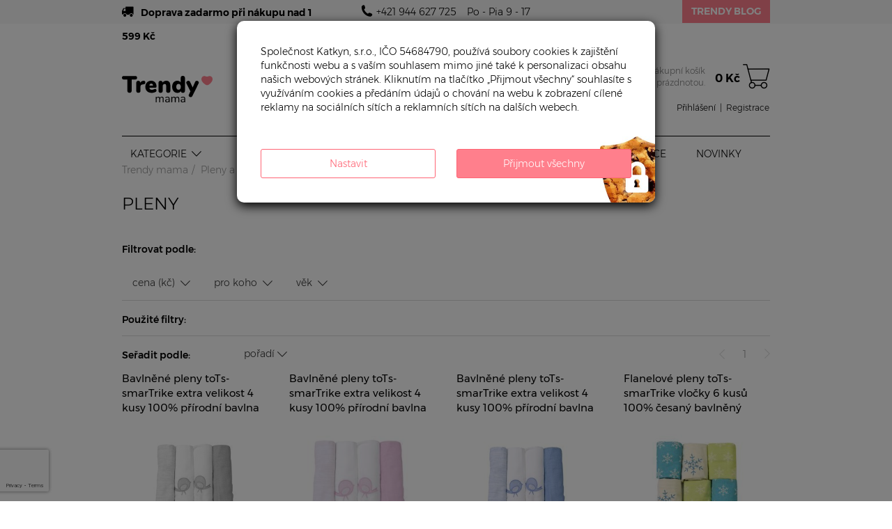

--- FILE ---
content_type: text/html; charset=UTF-8
request_url: https://trendy-mama.cz/pleny-prebalovani/pleny/
body_size: 14458
content:
<!DOCTYPE html>
<html itemscope itemtype="http://schema.org/Thing">
    <head>
    <meta content="text/html; charset=utf-8" http-equiv="Content-Type"/>
    <meta name="viewport" content="width=device-width, initial-scale=1">
    <meta name="language" content="cz">
    <meta name="robots" content="index, follow">
    <title>Dětské pleny textilní | TrendyMama</title>
<meta name="description" content="U nás najdete kvalitní dětské pleny za velmi dobré ceny, ale i další doplňky pro miminka, kojenecké potřeby a krásné dětské hračky."/>
<meta property="og:title" content="Dětské pleny textilní"/>
<meta property="og:description" content="U nás najdete kvalitní dětské pleny za velmi dobré ceny, ale i další doplňky pro miminka, kojenecké potřeby a krásné dětské hračky."/>
<meta property="og:image" content="https://trendy-mama.sk/uploads/image_bank/kat-2-2-plienky-2.jpg"/>
<meta property="og:site_name" content="TrendyMama"/>
<link rel="canonical" href="https://trendy-mama.cz/pleny-prebalovani/pleny/"/>
<meta name="robots" content="index, follow">
    <link rel="stylesheet" href="https://trendy-mama.cz/style/trendymama/main.min.css?1769072076"/>
    <link rel="icon" type="image/ico" href="https://trendy-mama.cz/style/trendymama/img/favicon.ico">
    <script src="https://trendy-mama.cz/framework/javascript/third_party/jquery.js"></script>
    
<link rel="stylesheet" href="https://trendy-mama.cz/framework/node_modules/icheck/skins/minimal/minimal.css"><style>
    .recaptcha-disabled:after{
        content: "";
        top:0;
        bottom:0;
        left:0;
        right:0;
        position: absolute;
        background: linear-gradient(110deg, transparent 8%, rgba(255,255,255,.2) 18%, transparent 33%);
        background-size: 200% 100%;
        animation: 1.5s recaptcha-shine linear infinite;
    }
    @keyframes recaptcha-shine {
        to {
            background-position-x: -200%;
        }
    }
</style>
<!-- Global site tag (gtag.js) - Google Analytics -->
<script async src="https://www.googletagmanager.com/gtag/js?id=UA-45790269-41"></script>
<script>
    window.dataLayer = window.dataLayer || [];
    function gtag(){dataLayer.push(arguments);}
    gtag('consent', 'default', {"analytics_storage":"denied"} );
    gtag('js', new Date());
    gtag('config', 'UA-45790269-41', {'content_group1' : 'pleny-prebalovani-pleny', 'content_group2' : 'category'});
            
    function esoul__google__analytics__GoogleAnalytics(){
        
        var shouldUpdateConsent = 1;
        if( shouldUpdateConsent ){
            gtag('consent', 'update', {"analytics_storage":"granted"} );
            gtag('js', new Date());
            gtag('config', 'UA-45790269-41', {'content_group1' : 'pleny-prebalovani-pleny', 'content_group2' : 'category'});
        }
        
                $( document ).trigger( jQuery.Event( "esoul__google__analytics__GoogleAnalytics" ) );
    }
</script><script>
                function fbTrackPixel_category() {
                        if(typeof fbq == 'undefined')
                            return setTimeout(fbTrackPixel_category, 1000);
                        fbq('track', 'ViewContent', {
                            content_type: 'product_group',
                            content_name: 'Pleny', 
                            content_ids: ['538'],
                        }, {eventID: '0e600c5c'});
                }
                $(document).on('ready', fbTrackPixel_category); 
            </script></head>    <body class="orchidcore-idshop-2" id="category-index">
        
        <div class="header-main">
    <nav class="navbar navbar-inverse navbar-fixed affix-top" id="navbar-main">
            <div class="navbar-header hidden-xs">
    <div class="layout-block "><div class="container">
    <div class="row">
        <div class="col-sm-6 col-md-4 delivery-info">
            <i class="trendyicon trendyicon-truck"></i><span class="m-l-s">Doprava zadarmo při nákupu nad 1 599 Kč</span>
        </div>
        <div class="col-sm-4 contact-info text-center">
            <i class="glyphicon glyphicon-earphone"></i><span class="m-l-xs">+421 944 627 725</span><span class="m-l hidden-sm">Po - Pia 9 - 17</span>
        </div>
        <div class="col-sm-2 col-md-4 text-right"><a href="https://trendy-mama.cz/blog/" title="Blog" class="btn btn-success"><strong>TRENDY BLOG</strong></a></div>
        <div class="clearfix"></div>
    </div>
</div></div>
</div>
<div class="container">
    <div class="clearfix"></div>
    <div class="navbar-wrapper row">
        <!-- LOGO -->
        <div class="col-xs-5 col-sm-2 col-lg-4 text-center">
            <a class="navbar-brand" href="https://trendy-mama.cz/"><img src="https://trendy-mama.cz/style/trendymama/img/logo.svg" alt="TrendyMama"></a>
            <div class="clearfix"></div>
        </div>
        <div class="col-xs-7 col-sm-4 col-md-4 action-buttons pull-right">
            <!-- NAV COLLAPSE XS -->
            <button type="button" class="navbar-toggle btn btn-success pull-right" data-toggle="collapse" data-target="#nav-main">
                <span class="sr-only">Toggle navigation</span>
                <span class="icon-bar"></span><span class="icon-bar"></span><span class="icon-bar"></span>
            </button>
            <a class="navbar-toggle btn btn-success navbar-toggle-close-submenu navbar-tgl-controler navbar-toggle-hidden" href="#"><span class="glyphicon glyphicon-chevron-left icon"></span></a>
            <!-- CART-->
            <a class="btn btn-link navbar-btn pull-right" id="cart-preview" href="https://trendy-mama.cz/kosik/" rel="nofollow">
                <span id="cart-status" class="cart-status" data-update="https://trendy-mama.cz/shoppingcart/get_itemscount/1/"><script>
	if (typeof orchid === 'undefined') {
		var orchid = {};
	}
	orchid.shoppingcart = {
		"totalcount": 	"0",
		"finalprice": 	"0",
		"currency": 	"Kč",
	}
</script>

<div id="cart-empty" class="hidden-xs hidden-sm">Váš nákupní košík <br/>zeje prázdnotou.</div>
<div id="cart-sum" class="">0&nbsp;Kč</div></span>
                <i class="glyphicon glyphicon-shopping-cart"></i>
            </a>
            <div class="clearfix hidden-xs"></div>
            <!-- LOGIN -->
            <a class="btn btn-link navbar-btn pull-right" id="login-button" href="https://trendy-mama.cz/uzivatel/vstup/" rel="nofollow">
                <i class="icon glyphicon glyphicon-user"></i>
                <span class="action-name hidden-xs">Přihlášení<span id="login-separator">&nbsp;&nbsp;|&nbsp;&nbsp;</span>Registrace</span>
            </a>
            <!-- SEARCH COLLAPSE BUTTON XS -->
            <button id="search-button" type="button" class="btn btn-link navbar-btn pull-right visible-xs" data-toggle="collapse" data-target="#search-main">
                <i class="glyphicon glyphicon-search"></i>
            </button>
            <div class="clearfix hidden-xs"></div>
        </div>
        <div class="clearfix visible-xs"></div>
        <!-- SEARCH -->
        <div class="col-sm-4 col-sm-offset-2 col-md-4 col-md-offset-1 col-lg-offset-0">
            <form class="navbar-form" id="search-main" role="search" action="https://trendy-mama.cz/page/find/" method="GET">
                <div class="clearfix visible-xs"></div>
                <div class="input-group col-xs-12">
                    <input type="text" class="form-control" name="search" autocomplete="off" placeholder="Hledat"/>
                    <span class="input-group-btn">
                        <button type="submit" value="Hledat"  class="btn"><i class="glyphicon glyphicon-search"></i></button>
                    </span>
                </div>
                <ul class="search-response">
                    <li class="loader"></li>
                </ul>
            </form>
            <!--<div class="clearfix"></div>-->
        </div>
    </div>
</div>	<div class="navbar-collapse collapse" id="nav-main">
            <div class="container navbar-container">
                <div class="navbar-panel">
                    <div class="navbar-mobile-controler visible-xs">
                        <div class="col-xs-9 mobile-brand">
                            TrendyMama                        </div>
                        <div class="col-xs-3">
                                <button class="navbar-toggle navbar-tgl-controler btn btn-success pull-right" data-toggle="collapse" data-target="#nav-main"><span class="glyphicon glyphicon-remove icon"></span></button>
                                <a class="btn navbar-toggle btn-success navbar-toggle-close-submenu navbar-tgl-controler navbar-toggle-hidden" href="#"><span class="glyphicon glyphicon-chevron-left icon"></span></a>
                        </div>
                        <div class="clearfix"></div>
                    </div>
                    <nav class="panel-body">
                        <ul class="nav navbar-nav"><li class=" dropdown"><a href="https://trendy-mama.cz/kategorie/" title="Kategorie"    >Kategorie<span></span></a><div class="submenu dropdown-menu"><ul class="col"><li class=" dropdown"><a href="https://trendy-mama.cz/pece-o-dite/" title="Péče o dítě"    >Péče o dítě<span></span></a><div class="nav-item-img"><img data-src="https://trendy-mama.sk/uploads/image_bank/menu1.svg" src="https://trendy-mama.cz/style/default/img-defer.png" alt="Péče o dítě" class=" img-defer"  /><noscript> <img itemprop="image" src="https://trendy-mama.sk/uploads/image_bank/menu1.svg" alt="Péče o dítě" class=" img-defer"  /> </noscript></div><div class="submenu"><ul class="col"><li class=""><a href="https://trendy-mama.cz/pece-o-dite/kojeni/" title="Kojení"    >Kojení<span></span></a></li><li class=""><a href="https://trendy-mama.cz/pece-o-dite/koupani/" title="Koupání"    >Koupání<span></span></a></li><li class=""><a href="https://trendy-mama.cz/pece-o-dite/krmeni/" title="Krmení"    >Krmení<span></span></a></li><li class=""><a href="https://trendy-mama.cz/kojenecke-potreby/" title="Kojenecké potřeby"    >Kojenecké potřeby<span></span></a></li><li class=""><a href="https://trendy-mama.cz/pece-o-dite/zdravi-ditete/" title="Zdraví dítěte"    >Zdraví dítěte<span></span></a></li></ul></div></li><li class=" dropdown"><a href="https://trendy-mama.cz/detsky-nabytek/" title="Dětský nábytek"    >Dětský nábytek<span></span></a><div class="nav-item-img"><img data-src="https://trendy-mama.sk/uploads/image_bank/menu2.svg" src="https://trendy-mama.cz/style/default/img-defer.png" alt="Dětský nábytek" class=" img-defer"  /><noscript> <img itemprop="image" src="https://trendy-mama.sk/uploads/image_bank/menu2.svg" alt="Dětský nábytek" class=" img-defer"  /> </noscript></div><div class="submenu"><ul class="col"><li class=""><a href="https://trendy-mama.cz/detsky-nabytek/detsky-pokoj/" title="Dětský pokoj"    >Dětský pokoj<span></span></a></li><li class=""><a href="https://trendy-mama.cz/detsky-nabytek/bezpecnost-ditete/" title="Bezpečnost dítěte"    >Bezpečnost dítěte<span></span></a></li><li class=""><a href="https://trendy-mama.cz/detsky-nabytek/detske-jidelni-zidle/" title="Dětské jídelní židle"    >Dětské jídelní židle<span></span></a></li></ul></div></li><li class=" dropdown"><a href="https://trendy-mama.cz/pleny-prebalovani/" title="Pleny a přebalování"    >Pleny a přebalování<span></span></a><div class="nav-item-img"><img data-src="https://trendy-mama.sk/uploads/image_bank/menu7.svg" src="https://trendy-mama.cz/style/default/img-defer.png" alt="Pleny a přebalování" class=" img-defer"  /><noscript> <img itemprop="image" src="https://trendy-mama.sk/uploads/image_bank/menu7.svg" alt="Pleny a přebalování" class=" img-defer"  /> </noscript></div><div class="submenu"><ul class="col"><li class=""><a href="https://trendy-mama.cz/pleny-prebalovani/prebalovaci-tasky-ke-kocarkum/" title="Přebalovací tašky"    >Přebalovací tašky<span></span></a></li><li class=""><a href="https://trendy-mama.cz/pleny-prebalovani/pleny/" title="Pleny"    >Pleny<span></span></a></li><li class=""><a href="https://trendy-mama.cz/pleny-prebalovani/prebalovaci-podlozky/" title="Přebalovací podložky"    >Přebalovací podložky<span></span></a></li></ul></div></li><li class=" dropdown"><a href="https://trendy-mama.cz/kojenecke-obleceni/" title="Kojenecké oblečení"    >Kojenecké oblečení<span></span></a><div class="nav-item-img"><img data-src="https://trendy-mama.sk/uploads/image_bank/menu3.svg" src="https://trendy-mama.cz/style/default/img-defer.png" alt="Kojenecké oblečení" class=" img-defer"  /><noscript> <img itemprop="image" src="https://trendy-mama.sk/uploads/image_bank/menu3.svg" alt="Kojenecké oblečení" class=" img-defer"  /> </noscript></div><div class="submenu"><ul class="col"><li class=""><a href="https://trendy-mama.cz/kojenecke-obleceni/kojenecke-zavinovacky/" title="Zavinovačky"    >Zavinovačky<span></span></a></li><li class=""><a href="https://trendy-mama.cz/kojenecke-obleceni/kojenecke-spaci-vaky/" title="Spací vaky"    >Spací vaky<span></span></a></li><li class=""><a href="https://trendy-mama.cz/kojenecke-obleceni/kojenecke-kombinezy/" title="Kojenecké kombinézy"    >Kojenecké kombinézy<span></span></a></li><li class=""><a href="https://trendy-mama.cz/kojenecke-obleceni/fusaky/" title="Fusaky"    >Fusaky<span></span></a></li><li class=""><a href="https://trendy-mama.cz/kojenecke-obleceni/kojenecka-body/" title="Kojenecká body"    >Kojenecká body<span></span></a></li><li class=""><a href="https://trendy-mama.cz/kojenecke-obleceni/kojenecke-soupravy/" title="Kojenecké soupravy"    >Kojenecké soupravy<span></span></a></li><li class=""><a href="https://trendy-mama.cz/kojenecke-obleceni/slunecni-bryle/" title="Sluneční brýle"    >Sluneční brýle<span></span></a></li></ul></div></li><li class=" dropdown"><a href="https://trendy-mama.cz/kocarky/" title="Kočárky"    >Kočárky<span></span></a><div class="nav-item-img"><img data-src="https://trendy-mama.sk/uploads/image_bank/menu4.svg" src="https://trendy-mama.cz/style/default/img-defer.png" alt="Kočárky" class=" img-defer"  /><noscript> <img itemprop="image" src="https://trendy-mama.sk/uploads/image_bank/menu4.svg" alt="Kočárky" class=" img-defer"  /> </noscript></div><div class="submenu"><ul class="col"><li class=""><a href="https://trendy-mama.cz/kocarky/" title="Kočárky"    >Kočárky<span></span></a></li><li class=""><a href="https://trendy-mama.cz/kocarky-autosedacky/prislusenstvi-kocarky/" title="Příslušenství ke kočárkům"    >Příslušenství ke kočárkům<span></span></a></li><li class=""><a href="https://trendy-mama.cz/kocarky-autosedacky/autosedacky/" title="Autosedačky"    >Autosedačky<span></span></a></li><li class=""><a href="https://trendy-mama.cz/kocarky-autosedacky/prislusenstvi-autosedacky/" title="Příslušenství k autosedačkám"    >Příslušenství k autosedačkám<span></span></a></li><li class=""><a href="https://trendy-mama.cz/kocarky-autosedacky/ochrana-bezpecnostni-pasy/" title="Ochrana na bezpečnostní pásy"    >Ochrana na bezpečnostní pásy<span></span></a></li><li class=""><a href="https://trendy-mama.cz/nosice-deti/" title="Nosiče děti"    >Nosiče děti<span></span></a></li></ul></div></li><li class=" dropdown"><a href="https://trendy-mama.cz/hracky/" title="Hračky"    >Hračky<span></span></a><div class="nav-item-img"><img data-src="https://trendy-mama.sk/uploads/image_bank/menu5.svg" src="https://trendy-mama.cz/style/default/img-defer.png" alt="Hračky" class=" img-defer"  /><noscript> <img itemprop="image" src="https://trendy-mama.sk/uploads/image_bank/menu5.svg" alt="Hračky" class=" img-defer"  /> </noscript></div><div class="submenu"><ul class="col"><li class=""><a href="https://trendy-mama.cz/hracky-pro-nejmensi/" title="Hračky pro nejmenší"    >Hračky pro nejmenší<span></span></a></li><li class=""><a href="https://trendy-mama.cz/drevene-hracky/" title="Dřevěné hračky"    >Dřevěné hračky<span></span></a></li><li class=""><a href="https://trendy-mama.cz/detska-vozidla/" title="Dětská vozidla"    >Dětská vozidla<span></span></a></li></ul></div></li><li class=" dropdown"><a href="https://trendy-mama.cz/moda/" title="Cestování a móda"    >Cestování a móda<span></span></a><div class="nav-item-img"><img data-src="https://trendy-mama.sk/uploads/image_bank/menu6.svg" src="https://trendy-mama.cz/style/default/img-defer.png" alt="Cestování a móda" class=" img-defer"  /><noscript> <img itemprop="image" src="https://trendy-mama.sk/uploads/image_bank/menu6.svg" alt="Cestování a móda" class=" img-defer"  /> </noscript></div><div class="submenu"><ul class="col"><li class=""><a href="https://trendy-mama.cz/moda/kabelky/" title="Kabelky Kbas"    >Kabelky Kbas<span></span></a></li><li class=""><a href="https://trendy-mama.cz/cestovani/detske-kufriky/" title="Dětské kufříky"    >Dětské kufříky<span></span></a></li><li class=""><a href="https://trendy-mama.cz/cestovani/detske-batohy/" title="Dětské batohy"    >Dětské batohy<span></span></a></li></ul></div></li></ul></div></li><li class=" dropdown"><a href="https://trendy-mama.cz/znacky/" title="Výrobci"    >Výrobci<span></span></a><div class="submenu dropdown-menu"><ul class="col"><li class=""><a href="https://trendy-mama.cz/vyrobce/smoby/" title="Smoby"    >Smoby<span></span></a></li><li class=""><a href="https://trendy-mama.cz/vyrobce/janod/" title="Janod"    >Janod<span></span></a></li><li class=""><a href="https://trendy-mama.cz/vyrobce/kaloo/" title="Kaloo"    >Kaloo<span></span></a></li><li class=""><a href="https://trendy-mama.cz/vyrobce/smartrike/" title="smarTrike"    >smarTrike<span></span></a></li></ul><ul class="col"><li class=""><a href="https://trendy-mama.cz/vyrobce/big/" title="BIG"    >BIG<span></span></a></li><li class=""><a href="https://trendy-mama.cz/vyrobce/aquaplay/" title="Aquaplay"    >Aquaplay<span></span></a></li><li class=""><a href="https://trendy-mama.cz/vyrobce/ecoiffier/" title="Écoiffier"    >Écoiffier<span></span></a></li><li class=""><a href="https://trendy-mama.cz/vyrobce/educa/" title="Educa"    >Educa<span></span></a></li></li></ul></div></li><li class=" dropdown"><a href="" title="Věk"    >Věk<span></span></a><div class="submenu dropdown-menu"><ul class="col"><li class=""><a href="https://trendy-mama.cz/produkty/f25:582" title="do 6 měsíců"    >do 6 měsíců<span></span></a></li><li class=""><a href="https://trendy-mama.cz/produkty/f25:595" title="do 6 do 12 měsíců"    >do 6 do 12 měsíců<span></span></a></li><li class=""><a href="https://trendy-mama.cz/produkty/f25:596" title="od 1 do 2 let"    >od 1 do 2 let<span></span></a></li><li class=""><a href="https://trendy-mama.cz/produkty/f25:608" title="od 3 do 5 let"    >od 3 do 5 let<span></span></a></li></ul><ul class="col"><li class="od 6 do 8 let"><a href="https://trendy-mama.cz/produkty/f25:609" title="od 6 do 8 let"    >od 6 do 8 let<span></span></a></li><li class=""><a href="https://trendy-mama.cz/produkty/f25:610" title="od 9 do 11 let"    >od 9 do 11 let<span></span></a></li><li class=""><a href="https://trendy-mama.cz/produkty/f25:611" title="od 12 do 14 let"    >od 12 do 14 let<span></span></a></li><li class=""><a href="https://trendy-mama.cz/produkty/f25:612" title="od 15 let"    >od 15 let<span></span></a></li></ul></div></li><li class=""><a href="trendy-mama.cz/hracky-pro-kluky" title="Kluci"    >Kluci<span></span></a></li><li class=""><a href="https://trendy-mama.cz/hracky-pro-holcicky/" title="Holčičky"    >Holčičky<span></span></a></li><li class=""><a href="https://trendy-mama.cz/hracky-pro-nejmensi/" title="Miminka"    >Miminka<span></span></a></li><li class=""><a href="https://trendy-mama.cz/akce/" title="Akce"    >Akce<span></span></a></li><li class=""><a href="https://trendy-mama.cz/novinky/" title="Novinky"    >Novinky<span></span></a></li>			</ul>
                    </nav>
                </div>
	    </div>
	</div>        
    </nav>
    <div class="clearfix"></div>
</div>            <div class="wrapper" id="wrapper-main">
            <div class="container" id="container-main">
                <ol class="breadcrumb" itemscope itemtype="http://schema.org/BreadcrumbList"><li itemprop="itemListElement" itemscope itemtype="http://schema.org/ListItem"><a itemprop="item" href="https://trendy-mama.cz/" ><span itemprop="name">Trendy mama</span></a><meta itemprop="position" content="1"/></li><li class="breadcrumb-last-link" itemprop="itemListElement" itemscope itemtype="http://schema.org/ListItem"><a href="https://trendy-mama.cz/pleny-prebalovani/" title="Pleny a přebalování" itemprop="item"><span itemprop="name">Pleny a přebalování</span></a><meta itemprop="position" content="2"/></li><li class="active"><span>Pleny</span></li></ol><div class="row">
    <div class="col-xs-12">
        <div class="category-main">
            <div id="ajaxify-response"></div>
            <h1 class="m-t-zero">Pleny</h1>
                             <div class="category-description">
                                    </div>
                        
            <div class="clearfix"></div><div id="filter-sidebar" class="row">
    <div class="col-lg-2">
        <div class="filter-row-title">Filtrovat podle:</div>
    </div>
    <div class="col-lg-10"><div class="dropdown">
    <button type="button" class="btn btn-default dropdown-toggle" data-toggle="dropdown"  aria-haspopup="true" aria-expanded="false" id="button-filter-price">
        Cena (Kč)        &nbsp;<span class="glyphicon glyphicon-menu-down"></span>
    </button>
    <ul class="dropdown-menu filter" aria-labelledby="button-filter-price" id="filter-price">
        <div class="from">
            <label>Od</label>
            <input type="number" class="input form-control input-md" min="0" placeholder="299" value="299">
        </div>
        <div class="to m-b">
            <label>Do</label>
            <input type="number" class="input form-control input-md" min="0" placeholder="1209" value="1209">
        </div>
    </ul>
</div>
    <div class="dropdown">
        <button type="button" class="btn btn-default dropdown-toggle" data-toggle="dropdown"  aria-haspopup="true" aria-expanded="false" id="button-filter-f21">
            Pro koho            &nbsp;<span class="glyphicon glyphicon-menu-down"></span>
        </button>
        <ul class="dropdown-menu filter" aria-labelledby="button-filter-f21" id="filter-f21">
                                                <li>
                        <label>
                            <input type="checkbox" class="i-checks"   data-fltr-val="572" data-fltr-attr="f21"/>
                            miminka                        </label>
                    </li>
                                                                <li>
                        <label>
                            <input type="checkbox" class="i-checks"   data-fltr-val="573" data-fltr-attr="f21"/>
                            chlapec                        </label>
                    </li>
                                                                <li>
                        <label>
                            <input type="checkbox" class="i-checks"   data-fltr-val="574" data-fltr-attr="f21"/>
                            dívka                        </label>
                    </li>
                                    </ul>
    </div>

    <div class="dropdown">
        <button type="button" class="btn btn-default dropdown-toggle" data-toggle="dropdown"  aria-haspopup="true" aria-expanded="false" id="button-filter-f25">
            Věk            &nbsp;<span class="glyphicon glyphicon-menu-down"></span>
        </button>
        <ul class="dropdown-menu filter" aria-labelledby="button-filter-f25" id="filter-f25">
                                                <li>
                        <label>
                            <input type="checkbox" class="i-checks"   data-fltr-val="582" data-fltr-attr="f25"/>
                            do 6 měsíců                        </label>
                    </li>
                                    </ul>
    </div>


</div>
    <div class="col-xs-12">
        <div class="filter-separator"></div>
    </div>
    <div class="col-xs-12">

<div id="filter-main" class="row">
    <div class="col-xs-3 col-sm-2">
        <div class="filter-row-title">Použité filtry:</div>
    </div>
    <div class="col-xs-9 col-sm-10">
    <div id="filter-list">
</div>

        <div class="clearfix"></div>
    </div>
    <div class="col-xs-12">
        <div class="filter-separator"></div>
    </div>
    <div class="col-xs-3 col-sm-2">
        <div class="filter-row-title">Seřadit podle:</div>
    </div>
    <div class="col-xs-9 col-sm-10 main-filter-sort">
        <div class="dropdown mdropdown btn-group"><button class="btn btn-default dropdown-toggle" data-toggle="dropdown">Pořadí&nbsp;<span class="caret"></span></button><ul class="dropdown-menu"><li><a href="#" data-index="0" class="mclickable filter-reset" data-fltr-attr="order" data-fltr-val="-" >Nezáleží</a></li><li><a href="#" data-index="1" class="mclickable fltr-val" data-fltr-attr="order" data-fltr-val="1" >Od nejdražších</a></li><li><a href="#" data-index="2" class="mclickable fltr-val" data-fltr-attr="order" data-fltr-val="2" >Od nejlevnějších</a></li><li><a href="#" data-index="3" class="mclickable fltr-val" data-fltr-attr="order" data-fltr-val="3" >Abecedně</a></li></ul></div>    </div>    <div class="pull-right text-right main-filter-pagination"><ul class="pagination"><li class="disabled"><a href="#"><i class="icon left glyphicon glyphicon-chevron-left"></i></a></li><li class="active"><a href="/pleny-prebalovani/pleny/">1</a></li><li class="disabled"><a href="#"><i class="icon right glyphicon glyphicon-chevron-right"></i></a></li></ul></div>
    <div class="clearfix"></div></div>

</div>
</div>
<div class="clearfix"></div>
            <div id="products-wrap">
                
<div class="products-list cell-template row">
    <div class="product col-xs-6 col-sm-4 col-md-3 col-lg-5th">
    <div class="product-cell" itemscope itemtype="http://schema.org/Product">
        <div class="product-name">
            <a class="product-name" href="https://trendy-mama.cz/bavlnene-pleny-tots-smartrike-sede-160104/"  
                title="Dětské bavlněné pleny toTs šedé" rel="nofollow">
                    <span itemprop="name">Bavlněné pleny toTs-smarTrike extra velikost 4 kusy 100% přírodní bavlna šedé</span>
            </a>
        </div>
                <div class="img-container size-sm">
            <a href="https://trendy-mama.cz/bavlnene-pleny-tots-smartrike-sede-160104/"  title="Dětské bavlněné pleny toTs šedé" rel="nofollow">
                                        <img alt="Bavlněné pleny toTs-smarTrike extra velikost 4 kusy 100% přírodní bavlna šedé" src="https://www.trendy-mama.sk/image/handle/medium/160104-a-tots-plienky.jpg"/></a>
            <button class="btn btn-lg btn-product-preview btn-default ajaxify ajaxify-no-loading" href="https://trendy-mama.cz/product/getpreview/8410" 
               data-toggle="modal" data-target="#productPreview" data-ajaxify-response="#ajaxify-response-modal" title="Dětské bavlněné pleny toTs šedé">
                <i class="glyphicon glyphicon-search"></i>
            </button>
        </div>
        <div class="caption">

                                        <span class="label-badge label label-top-rated">Top produkt</span>
                                        
            <div class="product-cell-act">        
                                <div class="price" itemprop="offers" itemscope itemtype="http://schema.org/Offer">
                        <span itemprop="priceCurrency" content="CZK"></span>
                                        <div class="price-new" itemprop="price" content="399">
                        399 Kč                    </div>
                    <div class="price-old"></div>
                    
                    <div class="clearfix"></div>
                </div>
                
                                                    <form action="https://trendy-mama.cz/shoppingcart/addproduct/" method="POST" class="ajaxify-form ajaxify-form-steady cart-add-form">
                        <input type="hidden" value="8410" id="ProductModel_product_id" name="ProductModel[id]" >                                                <button type="submit" class="btn btn-success cart-add">
                            <span class="icon glyphicon glyphicon-shopping-cart"></span>
                        </button>
                    </form>            <div class="clearfix"></div>
            </div>
        </div>
    </div>
</div>    <div class="product col-xs-6 col-sm-4 col-md-3 col-lg-5th">
    <div class="product-cell" itemscope itemtype="http://schema.org/Product">
        <div class="product-name">
            <a class="product-name" href="https://trendy-mama.cz/bavlnene-pleny-tots-smartrike-ruzove-160102/"  
                title="Dětské pleny toTs bavlněné růžové" rel="nofollow">
                    <span itemprop="name">Bavlněné pleny toTs-smarTrike extra velikost 4 kusy 100% přírodní bavlna růžové</span>
            </a>
        </div>
                <div class="img-container size-sm">
            <a href="https://trendy-mama.cz/bavlnene-pleny-tots-smartrike-ruzove-160102/"  title="Dětské pleny toTs bavlněné růžové" rel="nofollow">
                                        <img alt="Bavlněné pleny toTs-smarTrike extra velikost 4 kusy 100% přírodní bavlna růžové" src="https://www.trendy-mama.sk/image/handle/medium/160102-a-tots-plienky.jpg"/></a>
            <button class="btn btn-lg btn-product-preview btn-default ajaxify ajaxify-no-loading" href="https://trendy-mama.cz/product/getpreview/8409" 
               data-toggle="modal" data-target="#productPreview" data-ajaxify-response="#ajaxify-response-modal" title="Dětské pleny toTs bavlněné růžové">
                <i class="glyphicon glyphicon-search"></i>
            </button>
        </div>
        <div class="caption">

                                        <span class="label-badge label label-bestseller">Oblíbené</span>
                                        
            <div class="product-cell-act">        
                                <div class="price" itemprop="offers" itemscope itemtype="http://schema.org/Offer">
                        <span itemprop="priceCurrency" content="CZK"></span>
                                        <div class="price-new" itemprop="price" content="399">
                        399 Kč                    </div>
                    <div class="price-old"></div>
                    
                    <div class="clearfix"></div>
                </div>
                
                                                    <form action="https://trendy-mama.cz/shoppingcart/addproduct/" method="POST" class="ajaxify-form ajaxify-form-steady cart-add-form">
                        <input type="hidden" value="8409" id="ProductModel_product_id_1" name="ProductModel[id]" >                                                <button type="submit" class="btn btn-success cart-add">
                            <span class="icon glyphicon glyphicon-shopping-cart"></span>
                        </button>
                    </form>            <div class="clearfix"></div>
            </div>
        </div>
    </div>
</div>    <div class="product col-xs-6 col-sm-4 col-md-3 col-lg-5th">
    <div class="product-cell" itemscope itemtype="http://schema.org/Product">
        <div class="product-name">
            <a class="product-name" href="https://trendy-mama.cz/bavlnene-pleny-tots-smartrike-velke-modre-160101/"  
                title="Bavlněné pleny toTs modré" rel="nofollow">
                    <span itemprop="name">Bavlněné pleny toTs-smarTrike extra velikost 4 kusy 100% přírodní bavlna modré</span>
            </a>
        </div>
                <div class="img-container size-sm">
            <a href="https://trendy-mama.cz/bavlnene-pleny-tots-smartrike-velke-modre-160101/"  title="Bavlněné pleny toTs modré" rel="nofollow">
                                        <img alt="Bavlněné pleny toTs-smarTrike extra velikost 4 kusy 100% přírodní bavlna modré" src="https://www.trendy-mama.sk/image/handle/medium/160101-a-tots-plienky.jpg"/></a>
            <button class="btn btn-lg btn-product-preview btn-default ajaxify ajaxify-no-loading" href="https://trendy-mama.cz/product/getpreview/8408" 
               data-toggle="modal" data-target="#productPreview" data-ajaxify-response="#ajaxify-response-modal" title="Bavlněné pleny toTs modré">
                <i class="glyphicon glyphicon-search"></i>
            </button>
        </div>
        <div class="caption">

                                        <span class="label-badge label label-bestseller">Oblíbené</span>
                                        
            <div class="product-cell-act">        
                                <div class="price" itemprop="offers" itemscope itemtype="http://schema.org/Offer">
                        <span itemprop="priceCurrency" content="CZK"></span>
                                        <div class="price-new" itemprop="price" content="399">
                        399 Kč                    </div>
                    <div class="price-old"></div>
                    
                    <div class="clearfix"></div>
                </div>
                
                                                    <form action="https://trendy-mama.cz/shoppingcart/addproduct/" method="POST" class="ajaxify-form ajaxify-form-steady cart-add-form">
                        <input type="hidden" value="8408" id="ProductModel_product_id_2" name="ProductModel[id]" >                                                <button type="submit" class="btn btn-success cart-add">
                            <span class="icon glyphicon glyphicon-shopping-cart"></span>
                        </button>
                    </form>            <div class="clearfix"></div>
            </div>
        </div>
    </div>
</div>    <div class="product col-xs-6 col-sm-4 col-md-3 col-lg-5th">
    <div class="product-cell" itemscope itemtype="http://schema.org/Product">
        <div class="product-name">
            <a class="product-name" href="https://trendy-mama.cz/pleny-tots-smartrike-flanelove-zeleno-modre-150101/"  
                title="Plenky pro miminko toTs flanelové zelené" rel="nofollow">
                    <span itemprop="name">Flanelové pleny toTs-smarTrike vločky 6 kusů 100% česaný bavlněný flanel zeleno-modré</span>
            </a>
        </div>
                <div class="img-container size-sm">
            <a href="https://trendy-mama.cz/pleny-tots-smartrike-flanelove-zeleno-modre-150101/"  title="Plenky pro miminko toTs flanelové zelené" rel="nofollow">
                                        <img alt="Flanelové pleny toTs-smarTrike vločky 6 kusů 100% česaný bavlněný flanel zeleno-modré" src="https://www.trendy-mama.sk/image/handle/medium/150101-a-tots-plienky.jpg"/></a>
            <button class="btn btn-lg btn-product-preview btn-default ajaxify ajaxify-no-loading" href="https://trendy-mama.cz/product/getpreview/8404" 
               data-toggle="modal" data-target="#productPreview" data-ajaxify-response="#ajaxify-response-modal" title="Plenky pro miminko toTs flanelové zelené">
                <i class="glyphicon glyphicon-search"></i>
            </button>
        </div>
        <div class="caption">

                                        <span class="label-badge label label-top-rated">Top produkt</span>
                                        
            <div class="product-cell-act">        
                                <div class="price" itemprop="offers" itemscope itemtype="http://schema.org/Offer">
                        <span itemprop="priceCurrency" content="CZK"></span>
                                        <div class="price-new" itemprop="price" content="349">
                        349 Kč                    </div>
                    <div class="price-old"></div>
                    
                    <div class="clearfix"></div>
                </div>
                
                                                    <form action="https://trendy-mama.cz/shoppingcart/addproduct/" method="POST" class="ajaxify-form ajaxify-form-steady cart-add-form">
                        <input type="hidden" value="8404" id="ProductModel_product_id_3" name="ProductModel[id]" >                                                <button type="submit" class="btn btn-success cart-add">
                            <span class="icon glyphicon glyphicon-shopping-cart"></span>
                        </button>
                    </form>            <div class="clearfix"></div>
            </div>
        </div>
    </div>
</div>    <div class="product col-xs-6 col-sm-4 col-md-3 col-lg-5th">
    <div class="product-cell" itemscope itemtype="http://schema.org/Product">
        <div class="product-name">
            <a class="product-name" href="https://trendy-mama.cz/pleny-bolte-swadlles-beaba-920387/"  
                title="Bavlněné mušelínové pleny Beaba" rel="nofollow">
                    <span itemprop="name">Textilní pleny z bavlněného mušelínu Bolte 2 Swadlles 120 cm Beaba Mirage Grey/Jungle sada 2 kusů od 0 měs</span>
            </a>
        </div>
                <div class="img-container size-sm">
            <a href="https://trendy-mama.cz/pleny-bolte-swadlles-beaba-920387/"  title="Bavlněné mušelínové pleny Beaba" rel="nofollow">
                                        <img alt="Textilní pleny z bavlněného mušelínu Bolte 2 Swadlles 120 cm Beaba Mirage Grey/Jungle sada 2 kusů od 0 měs" src="https://www.trendy-mama.sk/image/handle/medium/920387-f-beaba-plienky.jpg"/></a>
            <button class="btn btn-lg btn-product-preview btn-default ajaxify ajaxify-no-loading" href="https://trendy-mama.cz/product/getpreview/115105640" 
               data-toggle="modal" data-target="#productPreview" data-ajaxify-response="#ajaxify-response-modal" title="Bavlněné mušelínové pleny Beaba">
                <i class="glyphicon glyphicon-search"></i>
            </button>
        </div>
        <div class="caption">

                                        <span class="label-badge label label-bestseller">Oblíbené</span>
                                        
            <div class="product-cell-act">        
                                <div class="price" itemprop="offers" itemscope itemtype="http://schema.org/Offer">
                        <span itemprop="priceCurrency" content="CZK"></span>
                                        <div class="price-new" itemprop="price" content="1209">
                        1 209 Kč                    </div>
                    <div class="price-old"></div>
                    
                    <div class="clearfix"></div>
                </div>
                
                                                    <form action="https://trendy-mama.cz/shoppingcart/addproduct/" method="POST" class="ajaxify-form ajaxify-form-steady cart-add-form">
                        <input type="hidden" value="115105640" id="ProductModel_product_id_4" name="ProductModel[id]" >                                                <button type="submit" class="btn btn-success cart-add">
                            <span class="icon glyphicon glyphicon-shopping-cart"></span>
                        </button>
                    </form>            <div class="clearfix"></div>
            </div>
        </div>
    </div>
</div>    <div class="product col-xs-6 col-sm-4 col-md-3 col-lg-5th">
    <div class="product-cell" itemscope itemtype="http://schema.org/Product">
        <div class="product-name">
            <a class="product-name" href="https://trendy-mama.cz/textilni-pleny-beaba-920342/"  
                title="Bavlněné pleny z mušelínu Beaba modré" rel="nofollow">
                    <span itemprop="name">Textilní pleny z bavlněného mušelínu Cotton Muslin Cloths Beaba Paris sada 3 kusů 70*70 cm od 0 měs modré</span>
            </a>
        </div>
                <div class="img-container size-sm">
            <a href="https://trendy-mama.cz/textilni-pleny-beaba-920342/"  title="Bavlněné pleny z mušelínu Beaba modré" rel="nofollow">
                                        <img alt="Textilní pleny z bavlněného mušelínu Cotton Muslin Cloths Beaba Paris sada 3 kusů 70*70 cm od 0 měs modré" src="https://www.trendy-mama.sk/image/handle/medium/920342-a-beaba-plienky.jpg"/></a>
            <button class="btn btn-lg btn-product-preview btn-default ajaxify ajaxify-no-loading" href="https://trendy-mama.cz/product/getpreview/86274860" 
               data-toggle="modal" data-target="#productPreview" data-ajaxify-response="#ajaxify-response-modal" title="Bavlněné pleny z mušelínu Beaba modré">
                <i class="glyphicon glyphicon-search"></i>
            </button>
        </div>
        <div class="caption">

                                    
            <div class="product-cell-act">        
                                <div class="price" itemprop="offers" itemscope itemtype="http://schema.org/Offer">
                        <span itemprop="priceCurrency" content="CZK"></span>
                                        <div class="price-new" itemprop="price" content="709">
                        709 Kč                    </div>
                    <div class="price-old"></div>
                    
                    <div class="clearfix"></div>
                </div>
                
                                                    <form action="https://trendy-mama.cz/shoppingcart/addproduct/" method="POST" class="ajaxify-form ajaxify-form-steady cart-add-form">
                        <input type="hidden" value="86274860" id="ProductModel_product_id_5" name="ProductModel[id]" >                                                <button type="submit" class="btn btn-success cart-add">
                            <span class="icon glyphicon glyphicon-shopping-cart"></span>
                        </button>
                    </form>            <div class="clearfix"></div>
            </div>
        </div>
    </div>
</div>    <div class="product col-xs-6 col-sm-4 col-md-3 col-lg-5th">
    <div class="product-cell" itemscope itemtype="http://schema.org/Product">
        <div class="product-name">
            <a class="product-name" href="https://trendy-mama.cz/textilni-pleny-beaba-920346/"  
                title="Textilní pleny z organické bavlny Beaba" rel="nofollow">
                    <span itemprop="name">Textilní pleny z bavlněného mušelínu Cotton Muslin Cloths Beaba Herisson sada 3 kusů 70*70 cm od 0 měs hnědé</span>
            </a>
        </div>
                <div class="img-container size-sm">
            <a href="https://trendy-mama.cz/textilni-pleny-beaba-920346/"  title="Textilní pleny z organické bavlny Beaba" rel="nofollow">
                                        <img alt="Textilní pleny z bavlněného mušelínu Cotton Muslin Cloths Beaba Herisson sada 3 kusů 70*70 cm od 0 měs hnědé" src="https://www.trendy-mama.sk/image/handle/medium/920346-a-beaba-plienky.jpg"/></a>
            <button class="btn btn-lg btn-product-preview btn-default ajaxify ajaxify-no-loading" href="https://trendy-mama.cz/product/getpreview/86274861" 
               data-toggle="modal" data-target="#productPreview" data-ajaxify-response="#ajaxify-response-modal" title="Textilní pleny z organické bavlny Beaba">
                <i class="glyphicon glyphicon-search"></i>
            </button>
        </div>
        <div class="caption">

                                    
            <div class="product-cell-act">        
                                <div class="price" itemprop="offers" itemscope itemtype="http://schema.org/Offer">
                        <span itemprop="priceCurrency" content="CZK"></span>
                                        <div class="price-new" itemprop="price" content="809">
                        809 Kč                    </div>
                    <div class="price-old"></div>
                    
                    <div class="clearfix"></div>
                </div>
                
                                                    <form action="https://trendy-mama.cz/shoppingcart/addproduct/" method="POST" class="ajaxify-form ajaxify-form-steady cart-add-form">
                        <input type="hidden" value="86274861" id="ProductModel_product_id_6" name="ProductModel[id]" >                                                <button type="submit" class="btn btn-success cart-add">
                            <span class="icon glyphicon glyphicon-shopping-cart"></span>
                        </button>
                    </form>            <div class="clearfix"></div>
            </div>
        </div>
    </div>
</div>    <div class="product col-xs-6 col-sm-4 col-md-3 col-lg-5th">
    <div class="product-cell" itemscope itemtype="http://schema.org/Product">
        <div class="product-name">
            <a class="product-name" href="https://trendy-mama.cz/textilni-pleny-beaba-920347/"  
                title="Plenky z bavlněného mušelínu Beaba" rel="nofollow">
                    <span itemprop="name">Textilní pleny z bavlněného mušelínu Cotton Muslin Cloths Beaba Teckal sada 3 kusů 70*70 cm od 0 měs modro-béžové</span>
            </a>
        </div>
                <div class="img-container size-sm">
            <a href="https://trendy-mama.cz/textilni-pleny-beaba-920347/"  title="Plenky z bavlněného mušelínu Beaba" rel="nofollow">
                                        <img alt="Textilní pleny z bavlněného mušelínu Cotton Muslin Cloths Beaba Teckal sada 3 kusů 70*70 cm od 0 měs modro-béžové" src="https://www.trendy-mama.sk/image/handle/medium/920347-a-beaba-plienky.jpg"/></a>
            <button class="btn btn-lg btn-product-preview btn-default ajaxify ajaxify-no-loading" href="https://trendy-mama.cz/product/getpreview/86274862" 
               data-toggle="modal" data-target="#productPreview" data-ajaxify-response="#ajaxify-response-modal" title="Plenky z bavlněného mušelínu Beaba">
                <i class="glyphicon glyphicon-search"></i>
            </button>
        </div>
        <div class="caption">

                                    
            <div class="product-cell-act">        
                                <div class="price" itemprop="offers" itemscope itemtype="http://schema.org/Offer">
                        <span itemprop="priceCurrency" content="CZK"></span>
                                        <div class="price-new" itemprop="price" content="709">
                        709 Kč                    </div>
                    <div class="price-old"></div>
                    
                    <div class="clearfix"></div>
                </div>
                
                                                    <form action="https://trendy-mama.cz/shoppingcart/addproduct/" method="POST" class="ajaxify-form ajaxify-form-steady cart-add-form">
                        <input type="hidden" value="86274862" id="ProductModel_product_id_7" name="ProductModel[id]" >                                                <button type="submit" class="btn btn-success cart-add">
                            <span class="icon glyphicon glyphicon-shopping-cart"></span>
                        </button>
                    </form>            <div class="clearfix"></div>
            </div>
        </div>
    </div>
</div>    <div class="product col-xs-6 col-sm-4 col-md-3 col-lg-5th">
    <div class="product-cell" itemscope itemtype="http://schema.org/Product">
        <div class="product-name">
            <a class="product-name" href="https://trendy-mama.cz/textilni-pleny-beaba-920344/"  
                title="Plen z organické bavlny Beaba" rel="nofollow">
                    <span itemprop="name">Textilní pleny z bavlněného mušelínu Cotton Muslin Cloths Beaba Savane sada 3 kusů 70*70 cm od 0 měs šedé</span>
            </a>
        </div>
                <div class="img-container size-sm">
            <a href="https://trendy-mama.cz/textilni-pleny-beaba-920344/"  title="Plen z organické bavlny Beaba" rel="nofollow">
                                        <img alt="Textilní pleny z bavlněného mušelínu Cotton Muslin Cloths Beaba Savane sada 3 kusů 70*70 cm od 0 měs šedé" src="https://www.trendy-mama.sk/image/handle/medium/920344-a-beaba-plienky.jpg"/></a>
            <button class="btn btn-lg btn-product-preview btn-default ajaxify ajaxify-no-loading" href="https://trendy-mama.cz/product/getpreview/92863301" 
               data-toggle="modal" data-target="#productPreview" data-ajaxify-response="#ajaxify-response-modal" title="Plen z organické bavlny Beaba">
                <i class="glyphicon glyphicon-search"></i>
            </button>
        </div>
        <div class="caption">

                                    
            <div class="product-cell-act">        
                                <div class="price" itemprop="offers" itemscope itemtype="http://schema.org/Offer">
                        <span itemprop="priceCurrency" content="CZK"></span>
                                        <div class="price-new" itemprop="price" content="809">
                        809 Kč                    </div>
                    <div class="price-old"></div>
                    
                    <div class="clearfix"></div>
                </div>
                
                                                    <form action="https://trendy-mama.cz/shoppingcart/addproduct/" method="POST" class="ajaxify-form ajaxify-form-steady cart-add-form">
                        <input type="hidden" value="92863301" id="ProductModel_product_id_8" name="ProductModel[id]" >                                                <button type="submit" class="btn btn-success cart-add">
                            <span class="icon glyphicon glyphicon-shopping-cart"></span>
                        </button>
                    </form>            <div class="clearfix"></div>
            </div>
        </div>
    </div>
</div>    <div class="product col-xs-6 col-sm-4 col-md-3 col-lg-5th">
    <div class="product-cell" itemscope itemtype="http://schema.org/Product">
        <div class="product-name">
            <a class="product-name" href="https://trendy-mama.cz/textilni-pleny-beaba-920343/"  
                title="Plen z bavlněného mušelínu Beaba" rel="nofollow">
                    <span itemprop="name">Textilní pleny z bavlněného mušelínu Cotton Muslin Cloths Beaba Cygne sada 3 kusů 70*70 cm od 0 měs růžové</span>
            </a>
        </div>
                <div class="img-container size-sm">
            <a href="https://trendy-mama.cz/textilni-pleny-beaba-920343/"  title="Plen z bavlněného mušelínu Beaba" rel="nofollow">
                                        <img alt="Textilní pleny z bavlněného mušelínu Cotton Muslin Cloths Beaba Cygne sada 3 kusů 70*70 cm od 0 měs růžové" src="https://www.trendy-mama.sk/image/handle/medium/920343-a-beaba-plienky.jpg"/></a>
            <button class="btn btn-lg btn-product-preview btn-default ajaxify ajaxify-no-loading" href="https://trendy-mama.cz/product/getpreview/101385367" 
               data-toggle="modal" data-target="#productPreview" data-ajaxify-response="#ajaxify-response-modal" title="Plen z bavlněného mušelínu Beaba">
                <i class="glyphicon glyphicon-search"></i>
            </button>
        </div>
        <div class="caption">

                                    
            <div class="product-cell-act">        
                                <div class="price" itemprop="offers" itemscope itemtype="http://schema.org/Offer">
                        <span itemprop="priceCurrency" content="CZK"></span>
                                        <div class="price-new" itemprop="price" content="809">
                        809 Kč                    </div>
                    <div class="price-old"></div>
                    
                    <div class="clearfix"></div>
                </div>
                
                                                    <form action="https://trendy-mama.cz/shoppingcart/addproduct/" method="POST" class="ajaxify-form ajaxify-form-steady cart-add-form">
                        <input type="hidden" value="101385367" id="ProductModel_product_id_9" name="ProductModel[id]" >                                                <button type="submit" class="btn btn-success cart-add">
                            <span class="icon glyphicon glyphicon-shopping-cart"></span>
                        </button>
                    </form>            <div class="clearfix"></div>
            </div>
        </div>
    </div>
</div>    <div class="product col-xs-6 col-sm-4 col-md-3 col-lg-5th">
    <div class="product-cell" itemscope itemtype="http://schema.org/Product">
        <div class="product-name">
            <a class="product-name" href="https://trendy-mama.cz/textilni-pleny-beaba-920345/"  
                title="Textilní pleny z mušelínu Beaba" rel="nofollow">
                    <span itemprop="name">Textilní pleny z bavlněného mušelínu Cotton Muslin Cloths Beaba Jurassique sada 3 kusů 70*70 cm od 0 měs zelené</span>
            </a>
        </div>
                <div class="img-container size-sm">
            <a href="https://trendy-mama.cz/textilni-pleny-beaba-920345/"  title="Textilní pleny z mušelínu Beaba" rel="nofollow">
                                        <img alt="Textilní pleny z bavlněného mušelínu Cotton Muslin Cloths Beaba Jurassique sada 3 kusů 70*70 cm od 0 měs zelené" src="https://www.trendy-mama.sk/image/handle/medium/920345-a-beaba-plienky.jpg"/></a>
            <button class="btn btn-lg btn-product-preview btn-default ajaxify ajaxify-no-loading" href="https://trendy-mama.cz/product/getpreview/101385368" 
               data-toggle="modal" data-target="#productPreview" data-ajaxify-response="#ajaxify-response-modal" title="Textilní pleny z mušelínu Beaba">
                <i class="glyphicon glyphicon-search"></i>
            </button>
        </div>
        <div class="caption">

                                    
            <div class="product-cell-act">        
                                <div class="price" itemprop="offers" itemscope itemtype="http://schema.org/Offer">
                        <span itemprop="priceCurrency" content="CZK"></span>
                                        <div class="price-new" itemprop="price" content="809">
                        809 Kč                    </div>
                    <div class="price-old"></div>
                    
                    <div class="clearfix"></div>
                </div>
                
                                                    <form action="https://trendy-mama.cz/shoppingcart/addproduct/" method="POST" class="ajaxify-form ajaxify-form-steady cart-add-form">
                        <input type="hidden" value="101385368" id="ProductModel_product_id_10" name="ProductModel[id]" >                                                <button type="submit" class="btn btn-success cart-add">
                            <span class="icon glyphicon glyphicon-shopping-cart"></span>
                        </button>
                    </form>            <div class="clearfix"></div>
            </div>
        </div>
    </div>
</div>    <div class="product col-xs-6 col-sm-4 col-md-3 col-lg-5th">
    <div class="product-cell" itemscope itemtype="http://schema.org/Product">
        <div class="product-name">
            <a class="product-name" href="https://trendy-mama.cz/pleny-bolte-swadlles-beaba-920388/"  
                title="Mušelínové pleny Beaba se vzorem" rel="nofollow">
                    <span itemprop="name">Textilní pleny z bavlněného mušelínu Bolte 2 Swadlles 120 cm Beaba Stormy Weather/Spring Flower sada 2 kusů od 0 měs</span>
            </a>
        </div>
                <div class="img-container size-sm">
            <a href="https://trendy-mama.cz/pleny-bolte-swadlles-beaba-920388/"  title="Mušelínové pleny Beaba se vzorem" rel="nofollow">
                                        <img alt="Textilní pleny z bavlněného mušelínu Bolte 2 Swadlles 120 cm Beaba Stormy Weather/Spring Flower sada 2 kusů od 0 měs" src="https://www.trendy-mama.sk/image/handle/medium/920388-f-beaba-plienky.jpg"/></a>
            <button class="btn btn-lg btn-product-preview btn-default ajaxify ajaxify-no-loading" href="https://trendy-mama.cz/product/getpreview/115105641" 
               data-toggle="modal" data-target="#productPreview" data-ajaxify-response="#ajaxify-response-modal" title="Mušelínové pleny Beaba se vzorem">
                <i class="glyphicon glyphicon-search"></i>
            </button>
        </div>
        <div class="caption">

                                    
            <div class="product-cell-act">        
                                <div class="price" itemprop="offers" itemscope itemtype="http://schema.org/Offer">
                        <span itemprop="priceCurrency" content="CZK"></span>
                                        <div class="price-new" itemprop="price" content="1209">
                        1 209 Kč                    </div>
                    <div class="price-old"></div>
                    
                    <div class="clearfix"></div>
                </div>
                
                                                    <form action="https://trendy-mama.cz/shoppingcart/addproduct/" method="POST" class="ajaxify-form ajaxify-form-steady cart-add-form">
                        <input type="hidden" value="115105641" id="ProductModel_product_id_11" name="ProductModel[id]" >                                                <button type="submit" class="btn btn-success cart-add">
                            <span class="icon glyphicon glyphicon-shopping-cart"></span>
                        </button>
                    </form>            <div class="clearfix"></div>
            </div>
        </div>
    </div>
</div>    <div class="product col-xs-6 col-sm-4 col-md-3 col-lg-5th">
    <div class="product-cell" itemscope itemtype="http://schema.org/Product">
        <div class="product-name">
            <a class="product-name" href="https://trendy-mama.cz/pleny-bolte-swadlles-beaba-920390/"  
                title="Textilní pleny ze 100% organické bavlny Beaba" rel="nofollow">
                    <span itemprop="name">Textilní pleny z bavlněného mušelínu Bolte 2 Swadlles 120 cm Beaba Old Pink/Floral Campaign sada 2 kusů od 0 měs</span>
            </a>
        </div>
                <div class="img-container size-sm">
            <a href="https://trendy-mama.cz/pleny-bolte-swadlles-beaba-920390/"  title="Textilní pleny ze 100% organické bavlny Beaba" rel="nofollow">
                                        <img alt="Textilní pleny z bavlněného mušelínu Bolte 2 Swadlles 120 cm Beaba Old Pink/Floral Campaign sada 2 kusů od 0 měs" src="https://www.trendy-mama.sk/image/handle/medium/920390-h-beaba-plienky.jpg"/></a>
            <button class="btn btn-lg btn-product-preview btn-default ajaxify ajaxify-no-loading" href="https://trendy-mama.cz/product/getpreview/115105642" 
               data-toggle="modal" data-target="#productPreview" data-ajaxify-response="#ajaxify-response-modal" title="Textilní pleny ze 100% organické bavlny Beaba">
                <i class="glyphicon glyphicon-search"></i>
            </button>
        </div>
        <div class="caption">

                                    
            <div class="product-cell-act">        
                                <div class="price" itemprop="offers" itemscope itemtype="http://schema.org/Offer">
                        <span itemprop="priceCurrency" content="CZK"></span>
                                        <div class="price-new" itemprop="price" content="1209">
                        1 209 Kč                    </div>
                    <div class="price-old"></div>
                    
                    <div class="clearfix"></div>
                </div>
                
                                                    <form action="https://trendy-mama.cz/shoppingcart/addproduct/" method="POST" class="ajaxify-form ajaxify-form-steady cart-add-form">
                        <input type="hidden" value="115105642" id="ProductModel_product_id_12" name="ProductModel[id]" >                                                <button type="submit" class="btn btn-success cart-add">
                            <span class="icon glyphicon glyphicon-shopping-cart"></span>
                        </button>
                    </form>            <div class="clearfix"></div>
            </div>
        </div>
    </div>
</div>    <div class="product col-xs-6 col-sm-4 col-md-3 col-lg-5th">
    <div class="product-cell" itemscope itemtype="http://schema.org/Product">
        <div class="product-name">
            <a class="product-name" href="https://trendy-mama.cz/pleny-bolte-swadlles-beaba-920391/"  
                title="Textilní mušelínové pleny Beaba" rel="nofollow">
                    <span itemprop="name">Textilní pleny z bavlněného mušelínu Bolte 2 Swadlles 120 cm Beaba Hot Sauce/Terrazzo sada 2 kusů od 0 měs</span>
            </a>
        </div>
                <div class="img-container size-sm">
            <a href="https://trendy-mama.cz/pleny-bolte-swadlles-beaba-920391/"  title="Textilní mušelínové pleny Beaba" rel="nofollow">
                                        <img alt="Textilní pleny z bavlněného mušelínu Bolte 2 Swadlles 120 cm Beaba Hot Sauce/Terrazzo sada 2 kusů od 0 měs" src="https://www.trendy-mama.sk/image/handle/medium/920391-f-beaba-plienky.jpg"/></a>
            <button class="btn btn-lg btn-product-preview btn-default ajaxify ajaxify-no-loading" href="https://trendy-mama.cz/product/getpreview/115105643" 
               data-toggle="modal" data-target="#productPreview" data-ajaxify-response="#ajaxify-response-modal" title="Textilní mušelínové pleny Beaba">
                <i class="glyphicon glyphicon-search"></i>
            </button>
        </div>
        <div class="caption">

                                    
            <div class="product-cell-act">        
                                <div class="price" itemprop="offers" itemscope itemtype="http://schema.org/Offer">
                        <span itemprop="priceCurrency" content="CZK"></span>
                                        <div class="price-new" itemprop="price" content="1209">
                        1 209 Kč                    </div>
                    <div class="price-old"></div>
                    
                    <div class="clearfix"></div>
                </div>
                
                                                    <form action="https://trendy-mama.cz/shoppingcart/addproduct/" method="POST" class="ajaxify-form ajaxify-form-steady cart-add-form">
                        <input type="hidden" value="115105643" id="ProductModel_product_id_13" name="ProductModel[id]" >                                                <button type="submit" class="btn btn-success cart-add">
                            <span class="icon glyphicon glyphicon-shopping-cart"></span>
                        </button>
                    </form>            <div class="clearfix"></div>
            </div>
        </div>
    </div>
</div>    <div class="product col-xs-6 col-sm-4 col-md-3 col-lg-5th">
    <div class="product-cell" itemscope itemtype="http://schema.org/Product">
        <div class="product-name">
            <a class="product-name" href="https://trendy-mama.cz/pleny-bolte-swadlles-beaba-920392/"  
                title="Bavlněné pleny z mušelínu Beaba" rel="nofollow">
                    <span itemprop="name">Textilní pleny z bavlněného mušelínu Bolte 2 Swadlles 120 cm Beaba Baltic Blue/Points sada 2 kusů od 0 měs</span>
            </a>
        </div>
                <div class="img-container size-sm">
            <a href="https://trendy-mama.cz/pleny-bolte-swadlles-beaba-920392/"  title="Bavlněné pleny z mušelínu Beaba" rel="nofollow">
                                        <img alt="Textilní pleny z bavlněného mušelínu Bolte 2 Swadlles 120 cm Beaba Baltic Blue/Points sada 2 kusů od 0 měs" src="https://www.trendy-mama.sk/image/handle/medium/920392-e-beaba-plienky.jpg"/></a>
            <button class="btn btn-lg btn-product-preview btn-default ajaxify ajaxify-no-loading" href="https://trendy-mama.cz/product/getpreview/115105644" 
               data-toggle="modal" data-target="#productPreview" data-ajaxify-response="#ajaxify-response-modal" title="Bavlněné pleny z mušelínu Beaba">
                <i class="glyphicon glyphicon-search"></i>
            </button>
        </div>
        <div class="caption">

                                    
            <div class="product-cell-act">        
                                <div class="price" itemprop="offers" itemscope itemtype="http://schema.org/Offer">
                        <span itemprop="priceCurrency" content="CZK"></span>
                                        <div class="price-new" itemprop="price" content="1209">
                        1 209 Kč                    </div>
                    <div class="price-old"></div>
                    
                    <div class="clearfix"></div>
                </div>
                
                                                    <form action="https://trendy-mama.cz/shoppingcart/addproduct/" method="POST" class="ajaxify-form ajaxify-form-steady cart-add-form">
                        <input type="hidden" value="115105644" id="ProductModel_product_id_14" name="ProductModel[id]" >                                                <button type="submit" class="btn btn-success cart-add">
                            <span class="icon glyphicon glyphicon-shopping-cart"></span>
                        </button>
                    </form>            <div class="clearfix"></div>
            </div>
        </div>
    </div>
</div>    <div class="product col-xs-6 col-sm-4 col-md-3 col-lg-5th">
    <div class="product-cell" itemscope itemtype="http://schema.org/Product">
        <div class="product-name">
            <a class="product-name" href="https://trendy-mama.cz/pleny-tots-smartrike-flanelove-ruzove-150102/"  
                title="Dětské pleny toTs flanelové růžové" rel="nofollow">
                    <span itemprop="name">Flanelové pleny toTs-smarTrike vločky 6 kusů 100% česaný bavlněný flanel růžové</span>
            </a>
        </div>
                <div class="img-container size-sm">
            <a href="https://trendy-mama.cz/pleny-tots-smartrike-flanelove-ruzove-150102/"  title="Dětské pleny toTs flanelové růžové" rel="nofollow">
                                        <img alt="Flanelové pleny toTs-smarTrike vločky 6 kusů 100% česaný bavlněný flanel růžové" src="https://www.trendy-mama.sk/image/handle/medium/150102-a-tots-plienky.jpg"/></a>
            <button class="btn btn-lg btn-product-preview btn-default ajaxify ajaxify-no-loading" href="https://trendy-mama.cz/product/getpreview/8405" 
               data-toggle="modal" data-target="#productPreview" data-ajaxify-response="#ajaxify-response-modal" title="Dětské pleny toTs flanelové růžové">
                <i class="glyphicon glyphicon-search"></i>
            </button>
        </div>
        <div class="caption">

                                        <span class="label-badge label label-bestseller">Oblíbené</span>
                                        
            <div class="product-cell-act">        
                                <div class="price" itemprop="offers" itemscope itemtype="http://schema.org/Offer">
                        <span itemprop="priceCurrency" content="CZK"></span>
                                        <div class="price-new" itemprop="price" content="299">
                        299 Kč                    </div>
                    <div class="price-old"></div>
                    
                    <div class="clearfix"></div>
                </div>
                                    <div class="text-outofstock text-danger pull-right">Není skladem</div>
                
                                            <div class="clearfix"></div>
            </div>
        </div>
    </div>
</div>    <div class="product col-xs-6 col-sm-4 col-md-3 col-lg-5th">
    <div class="product-cell" itemscope itemtype="http://schema.org/Product">
        <div class="product-name">
            <a class="product-name" href="https://trendy-mama.cz/pleny-bolte-swadlles-beaba-920393/"  
                title="Mušelínové pleny z organické bavlny Beaba" rel="nofollow">
                    <span itemprop="name">Textilní pleny z bavlněného mušelínu Bolte 2 Swadlles 120 cm Beaba Baltic Blue/Points sada 2 kusů od 0 měs</span>
            </a>
        </div>
                <div class="img-container size-sm">
            <a href="https://trendy-mama.cz/pleny-bolte-swadlles-beaba-920393/"  title="Mušelínové pleny z organické bavlny Beaba" rel="nofollow">
                                        <img alt="Textilní pleny z bavlněného mušelínu Bolte 2 Swadlles 120 cm Beaba Baltic Blue/Points sada 2 kusů od 0 měs" src="https://www.trendy-mama.sk/image/handle/medium/920393-e-beaba-plienky.jpg"/></a>
            <button class="btn btn-lg btn-product-preview btn-default ajaxify ajaxify-no-loading" href="https://trendy-mama.cz/product/getpreview/115105645" 
               data-toggle="modal" data-target="#productPreview" data-ajaxify-response="#ajaxify-response-modal" title="Mušelínové pleny z organické bavlny Beaba">
                <i class="glyphicon glyphicon-search"></i>
            </button>
        </div>
        <div class="caption">

                                    
            <div class="product-cell-act">        
                                <div class="price" itemprop="offers" itemscope itemtype="http://schema.org/Offer">
                        <span itemprop="priceCurrency" content="CZK"></span>
                                        <div class="price-new" itemprop="price" content="1209">
                        1 209 Kč                    </div>
                    <div class="price-old"></div>
                    
                    <div class="clearfix"></div>
                </div>
                                    <div class="text-outofstock text-danger pull-right">Není skladem</div>
                
                                            <div class="clearfix"></div>
            </div>
        </div>
    </div>
</div>    <div class="pagination-more col-xs-12"><div class="scroll-top btn btn-default visible-lg"><i class="glyphicon glyphicon-chevron-up icon"></i>&nbsp;Nahoru</div><a class="btn btn-lg btn-success btn-more">Načíst další</a><div class="hidden-xs pagination-wrapper"><ul class="pagination"><li class="disabled"><a href="#"><i class="icon left glyphicon glyphicon-chevron-left"></i></a></li><li class="active"><a href="/pleny-prebalovani/pleny/">1</a></li><li class="disabled"><a href="#"><i class="icon right glyphicon glyphicon-chevron-right"></i></a></li></ul></div></div></div>
</div>
            <div class="clearfix"></div>
        </div>
    </div>
    <div class="col-xs-12">
        <div class="layout-block "><h2 class="headline"><a href=""><span>Kategorie produktů</span></a></h2>
<div class="bottom-categories">
    <div class="category-item">
        <a href="https://trendy-mama.cz/pece-o-dite/" title="Péče o dítě">
            <img src="https://trendy-mama.sk/uploads/image_bank/menu1.svg" alt="Péče o dítě">
            <span>Péče o dítě</span>
        </a>
    </div>
    <div class="category-item">
        <a href="https://trendy-mama.cz/detsky-nabytek/" title="Dětský nábytek">
            <img src="https://trendy-mama.sk/uploads/image_bank/menu2.svg" alt="Dětský nábytek">
            <span>Dětský nábytek</span>
        </a>
    </div>
    <div class="category-item">
        <a href="https://trendy-mama.cz/pleny-prebalovani/" title="Prebalování">
            <img src="https://trendy-mama.sk/uploads/image_bank/menu7.svg" alt="Prebalování">
            <span>Prebalování</span>
        </a>
    </div>
    <div class="category-item">
        <a href="https://trendy-mama.cz/kojenecke-obleceni/" title="Kojenecké oblečení">
            <img src="https://trendy-mama.sk/uploads/image_bank/menu3.svg" alt="Kojenecké oblečení">
            <span>Kojenecké oblečení</span>
        </a>
    </div>
    <div class="category-item">
        <a href="https://trendy-mama.cz/kocarky-autosedacky/" title="Kočárky">
            <img src="https://trendy-mama.sk/uploads/image_bank/menu4.svg" alt="Kočárky">
            <span>Kočárky</span>
        </a>
    </div>
    <div class="category-item">
        <a href="https://trendy-mama.cz/hracky/" title="Hračky">
            <img src="https://trendy-mama.sk/uploads/image_bank/menu5.svg" alt="Hračky">
            <span>Hračky</span>
        </a>
    </div>
    <div class="category-item">
        <a href="https://trendy-mama.cz/moda/" title="Cestování a móda">
            <img src="https://trendy-mama.sk/uploads/image_bank/menu6.svg" alt="Cestování a móda">
            <span>Cestování a móda</span>
        </a>
    </div>
</div></div>
    </div>
</div>
    
<div class="modal fade" id="productPreview" tabindex="-1" role="dialog">
    <div class="modal-dialog" role="document">
        <div class="modal-content-preview">
            <div class="modal-header">
                <button type="button" class="close" data-dismiss="modal" aria-label="Close"><span aria-hidden="true">&times;</span></button>
                <div class="clearfix"></div>
            </div>
            <div class="modal-body">
                <div id="ajaxify-response-modal"></div>
            </div>
        </div>
    </div>
</div><div id="ajaxify-response"></div>
            </div>
        </div>
        <footer class="footer footer-inverse">
    <div class="container">
        <div class="row">
            <div class="layout-block "><div class="footer-top hidden-xs">
    <div class="col-sm-6 col-md-3 text-center">
        <i class="trendyicon trendyicon-delivery-storck"></i>
        <br />
        <span class="text-uppercase">Doprava nad 1 599Kč<br />zadarmo</span>
    </div>
    <div class="col-sm-6 col-md-3 text-center">
        <i class="trendyicon trendyicon-delivery-package"></i>
        <br />
        <span class="text-uppercase">Dodání do <br />48 hodín</span>
    </div>
    <div class="col-sm-6 col-md-3 text-center">
        <i class="trendyicon trendyicon-payment-methods"></i>
        <br />
        <span class="text-uppercase">Možnost <br />platby kartou</span>
    </div>
    <div class="col-sm-6 col-md-3 text-center">
        <i class="trendyicon trendyicon-customer-line"></i>
        <br />
        <span class="text-uppercase">Zákaznická linka <br />+421 944 627 725</span>
    </div>
    <div class="clearfix"></div>
</div></div>
            <div class="col-xs-12">
                <div class="separator hidden-xs"></div>
            </div>
            <div class="layout-block "><div class="footer-middle">
    <div class="col-xs-12 col-sm-6 col-md-3">
        <ul>
            <li class="h3 text-uppercase">Objednávka</li>
            <li><a href="https://trendy-mama.cz/sekce/obchodni-podminky-trendy-mama-cz/">Obchodní podmínky</a></li>
            <li><a href="https://trendy-mama.cz/sekce/doprava-platba/">Způsob dopravy a platby</a></li>
            <li><a href="https://trendy-mama.cz/sekce/reklamace-a-vraceni-zbozi/">Reklamace a vrácení zboží</a></li>
            <li><a href="https://trendy-mama.cz/reklamace/">Reklamační formulář</a></li>
            <li><a href="https://trendy-mama.cz/odstoupeni/">Odstoupení od smlouvy</a></li>
        </ul>
    </div>
    <div class="col-xs-12 col-sm-6 col-md-3">
        <ul>
            <li class="h3 text-uppercase">Informace</li>
            <li><a href="https://trendy-mama.cz/sekce/pruvodce-nakupem/">Průvodce nákupem</a></li>
            <li><a href="https://trendy-mama.cz/sekce/nejcasteji-kladene-otazky/">Často kladené otázky</a></li>
            <li><a href="https://trendy-mama.cz/sekce/ochrana-udaju/">Ochrana soukromí</a></li>
            <li><a href="https://trendy-mama.cz/sekce/pouzivani-cookies/">Používání cookies</a></li>
    <li><a href="https://trendy-mama.cz/sekce/copyright/">Copyright</a></li>
        </ul>
    </div>
    <div class="col-xs-12 col-sm-6 col-md-3">
        <ul>
            <li class="h3 text-uppercase">Trendy mama</li>
            <li><a href="https://trendy-mama.cz/sekce/o-trendy-mama/">O Trendy mama</a></li>
            <li><a href="https://trendy-mama.cz/blog/">Trendy mama píše</a></li>
            <li><a href="https://trendy-mama.cz/sekce/kontakt/">Kontaktuj nás</a></li>
        </ul>
    </div>
    <div class="col-xs-12 col-sm-6 col-md-3">
        <ul>
            <li class="h3 text-uppercase">Sleduj nás</li>
            <li>
                <a href="https://www.facebook.com/trendymamacz/" target="_blank">
                    <i class="socialicon socialicon-facebook"></i> Facebook
                </a>
            </li>
            <!-- <li>
                <a href="#" target="_blank">
                    <i class="socialicon socialicon-instagram"></i> Instagram
                </a>
            </li> -->
        </ul>
    </div>
</div></div>
        </div>
    </div>
</footer>
<div class="container-fluid">
    <div class="layout-block "><div class="payment-partners">
        <div class="row hidden-xs">
            <div class="text-center col-sm-12">
                <span><img src="https://trendy-mama.cz/style/trendymama/img/visa.svg" alt="visa"></span>
                <span><img src="https://trendy-mama.cz/style/trendymama/img/mastercard.svg" alt="mastercard"></span>
            </div>
        </div>
    </div>
    <div class="row copyright-footer">
        <div class="col-md-12 text-center">
            © 2017-2026 Trendymama.
        </div>
</div></div>
</div>
<script type="text/javascript">
    var ROOT_URL = "https://trendy-mama.cz/",
        ENTRY_SCRIPT_URL = "https://trendy-mama.cz/";

    $(document).ready(function(){
        if(viewport.isEqualOrGreaterThan('sm')){
            $('.navbar-form .btn').on('click', function(){
                $('.navbar-form .form-control').toggleClass('show-search').focus();
            });
        }
    });  
    $(document).on("click","button.ajaxify.btn-product-preview", function(event){

        event.preventDefault();
        link = $(this);

        $(this).btn('loading');
        if ($(this).hasClass('ajaxify-no-loading')){
            $(this).btn('reset');
        }

        var href   = $(this).attr("href") || "";
        console.log(href);
        var target = $(this).attr("data-ajaxify-response") || "#ajaxify-response";

        if( href.length < 1 ){
           return false;
        }
        $.ajax({
            type:"GET",
            url: href,
            data: {ajaxLoad:1, http_ref: window.location.href},
            success: function( data, status ){
                $(target).html(data);
                $(target).trigger(jQuery.Event("ajaxify-done"));
                link.btn('reset');
            },
            error: function(){
                window.location.assign( window.location.href ); //on failure hard reload
            }        
        });
    }); 
</script>
<script type="text/javascript" src="https://trendy-mama.cz/framework/node_modules/bootstrap/dist/js/bootstrap.min.js"></script>
<script type="text/javascript" src="https://trendy-mama.cz/framework/javascript/all.min.js?1768810382"></script>
<script type="text/javascript" src="https://trendy-mama.cz/framework/javascript/translates/cz.js?1768810382"></script>
    <script>
    /**
     * check if google recaptcha script is present. If not, create tag add it to bottom of body.
     * @type {type}
     */
    var attached = false;
    if( $( "#google-recaptcha-loader-file" ).length == 0 && $(".gRecaptcha-token").length >= 0){
        recaptchaDisableButtons();

        $( document ).on( "ready", function(){
            registerRecaptcha();
        });
    }

    /**
     * method to be executed after google script is loaded or after ajax call
     * @return {undefined}
     */
    function registerRecaptcha(){
        if (!attached) {
            var s = document.createElement('script');
            s.async = s.defer = true;
            s.setAttribute('src', "https://trendy-mama.cz/data/google/recaptcha_loader_cz.js");
            s.id = 'google-recaptcha-loader-file';
            document.body.appendChild(s);
            attached = true;
        }
    }

    function recaptchaDisableButtons(){
        let tokens = document.querySelectorAll(".gRecaptcha-token");
        for (const token of tokens) {
            if(!token.form){
                continue;
            }
            
            let els = token.form.querySelectorAll("[type='submit']");
            for(const el of els) {
                if(el.getAttribute('disabled') == null){
                    el.classList.add("disabled", "recaptcha-disabled");
                    el.setAttribute("disabled", "disabled");
                    if(el.getAttribute("title")){
                        el.setAttribute("data-title", el.getAttribute("title"));
                    }
                    el.setAttribute("title", "Verifying...");

                    if(el.style.position.length == 0 || el.style.position == 'static'){
                        el.style.position = 'relative';
                    }
                }
            }
        }
    }

    function recaptchaEnableButtons(){
        let els = document.querySelectorAll(".recaptcha-disabled");
        for (const el of els) {
            el.classList.remove("disabled", "recaptcha-disabled");
            el.removeAttribute("disabled");
            if(el.getAttribute("data-title")) {
                el.setAttribute('title', el.getAttribute('data-title'));
            }
            else{
                el.removeAttribute("title");
            }
        }
    }
</script>
<script>
    function orchidsphere__fbpixel__FbPixel(){
        !function(f,b,e,v,n,t,s) {if(f.fbq)return;n=f.fbq=function(){n.callMethod? n.callMethod.apply(n,arguments):n.queue.push(arguments)};if(!f._fbq)f._fbq=n;n.push=n;n.loaded=!0;n.version='2.0';n.queue=[];t=b.createElement(e);t.async=!0;t.src=v;s=b.getElementsByTagName(e)[0];s.parentNode.insertBefore(t,s)}(window,document,'script', 'https://connect.facebook.net/en_US/fbevents.js');
                    fbq('init', '1954373118137746');
                fbq('track', 'PageView', {}, {eventID: "eea20b8f" });
    }
</script>
<script type="text/javascript">
    if (typeof orchid === 'undefined') {
        var orchid = {};
    }
    orchid.app = {
        "ENTRY_SCRIPT_URL": "https://trendy-mama.cz/",
        "ROOT_URL": 		"https://trendy-mama.cz/",
        "APP_URL":			"https://trendy-mama.cz/framework/"
    };
    orchid.shop = {
        country_code: "cz",
        country_code_real: "cz"    };
        orchid.user = {
        "isLoggedIn" : false,
            };
        orchid.cart = {        "totalcount" : 0,
        "finalprice" : 0.00    };
        orchid.security = {
        "csrfToken" : "tkn5RLKIK9dyqP+Z49Ydjc/MtdhS5iRXoesMLwHYepzXNPAaAK2qEVTCfyr2ArjQc0lMFnkutcnEkr6Mx0dx53B2g==",
        "csrfTokenName" : "csrf-token"
    };

        
        orchid.buildHrefs = {
        "wishlist/add": "https://trendy-mama.cz/prani/pridat/",
        "user/welcome/indexPost": "https://trendy-mama.cz/user/welcome/indexPost/",
        "shoppingcart/setLoginModalSession": "https://trendy-mama.cz/shoppingcart/setLoginModalSession/",
        "shoppingcart/checkAvailable": "https://trendy-mama.cz/shoppingcart/checkAvailable/",
        "consent/disallowAllPost": "https://trendy-mama.cz/consent/disallowAllPost/"
    };

        orchid.showConsent = true;
    orchid.consentKey = "gdpr_cookies_consent";
    orchid.consents = {"functions":{"esoul__google__recaptcha__GoogleReCaptcha":{"consent":1,"active":0},"esoul__google__analytics__GoogleAnalytics":{"consent":0,"active":0},"orchidsphere__fbpixel__FbPixel":{"consent":0,"active":0},"esoul__seznamRetargeting__SeznamRetargeting":{"consent":0,"active":0}},"categories":{"neccessary":true,"analytics":false,"marketing":false,"preferences":false}};

        orchid.modals = [];

    orchid.loginModalActive = 0;
</script><noscript>
    <div class="modal fade in show" tabindex="-1" role="dialog" id="jsModal">
        <div class="vertical-alignment-helper">
            <div class="modal-dialog vertical-align-center" role="document">
                <div class="modal-content">    
                    <div class="modal-header">
                        <div class="h3">Zdá se, že máte zakázaný javascript</div>
                    </div>
                    <div class="modal-body">
                        <p>Pro správné fungování našich stránek je třeba mít povolený Javascript.</p>
                    </div>
                    <div class="modal-footer">
                        <a href="" class="btn btn-success">Rozumím & Pokračovat</a>
                    </div>
                </div>
            </div>
        </div>
    </div>
    <div class="modal-backdrop fade in"></div>
</noscript>
<div class="modal hidden" tabindex="-1" role="dialog" id="cookiesModal">
    <div class="vertical-alignment-helper">
        <div class="modal-dialog vertical-align-center" role="document">
            <div class="modal-content">
                <div class="modal-header">
                    <div class="h3">Zdá se, že máte zakázané cookies</div>
                </div>
                <div class="modal-body">
                    <p>Cookies, které používáme, nám pomáhají při zlepšení Vašeho zážitku při prohlížení naší stránky od okamžiku Vaší návštěvy až po její ukončení. Jen na jejich základě umíme zpřístupnit některé funkce, jako například průběh nákupu nebo vkládání do košíku.</p>
                </div>
                <div class="modal-footer">
                    <a href="" class="btn btn-success">Rozumím & Pokračovat</a>
                </div>
            </div>
        </div>
    </div>
</div>
<script>
    $( document ).ready(function(){
        if(!navigator.cookieEnabled){
            $("#cookiesModal").removeClass("hidden");
            $("#cookiesModal").modal({
                keyboard: false,
                show: true,
                backdrop: 'static'
            });
        }
    });
</script>

<div class="modal fade" tabindex="-1" role="dialog" id="gdpr-modal">
    <div class="modal-dialog" role="document">
        <div class="modal-content">
            <div class="modal-body">
                <img class="gdpr-cookie-img" src="https://trendy-mama.cz/framework/style/default/resources/cookie.jpg" />
                
<div class="tab-content">
    <div role="tabpanel" class="tab-pane active" id="gdpr-mainscreen">
        <div class="row">
    <div class="col-xs-12">
        Společnost Katkyn, s.r.o., IČO 54684790, používá soubory cookies k zajištění funkčnosti webu a s vaším souhlasem mimo jiné také k personalizaci obsahu našich webových stránek. Kliknutím na tlačítko „Přijmout všechny“ souhlasíte s využíváním cookies a předáním údajů o chování na webu k zobrazení cílené reklamy na sociálních sítích a reklamních sítích na dalších webech.
    </div>
    
    <div class="col-xs-12">
        
<div class="m-t-xxlg"></div>    </div>

    <div class="clearfix m-b-lg"></div>
    <div class="col-xs-12 col-sm-6">
        <a class="btn btn-outline-primary btn-block btn-gdpr" href="#gdpr-categories" aria-controls="settings" role="button" data-toggle="tab">
            Nastavit        </a>
    </div>

    <div class="col-xs-12 col-sm-6">
        <div class="m-t-lg visible-xs"></div>
        
<form action="https://trendy-mama.cz//consent/allowAllPost/" id='consent-allowallpost-post' method="POST" class="consent-form" ><input type="hidden" name="csrf-token" value="tkn5RLKIK9dyqP+Z49Ydjc/MtdhS5iRXoesMLwHYepzXNPAaAK2qEVTCfyr2ArjQc0lMFnkutcnEkr6Mx0dx53B2g=="/>    <input type="hidden" name="gdpr_cookies_consent" value="1" />
    
    <button type="submit" name="gdpr_cookies_consent" value="1" class="btn btn-primary btn-block btn-gdpr text-ellipsis close-modal">
        Přijmout všechny    </button>
</form>    </div>

    <div class="col-xs-12">
        <!--<form action="https://trendy-mama.cz/consent/disallowAllPost/" id='consent-disallowallpost-post' method="POST" class="d-inline-block consent-form" ><input type="hidden" name="csrf-token" value="tkn5RLKIK9dyqP+Z49Ydjc/MtdhS5iRXoesMLwHYepzXNPAaAK2qEVTCfyr2ArjQc0lMFnkutcnEkr6Mx0dx53B2g=="/>        <button type="submit" name="gdpr_cookies_consent" value="0" class="btn btn-primary btn-gdpr">
            Disallow all cookies        </button>
        </form>-->
    </div>
    
</div>
    </div>
    <div role="tabpanel" class="tab-pane" id="gdpr-categories">
        
<div class="row">
<form action="https://trendy-mama.cz//consent/savePost/" id='consent-savepost-post' method="POST" class="consent-form" ><input type="hidden" name="csrf-token" value="tkn5RLKIK9dyqP+Z49Ydjc/MtdhS5iRXoesMLwHYepzXNPAaAK2qEVTCfyr2ArjQc0lMFnkutcnEkr6Mx0dx53B2g=="/>    <div class="col-xs-12">
        <a class="btn-gdpr-back position-relative" href="#gdpr-mainscreen" aria-controls="settings" role="button" data-toggle="tab">
            <i class="position-absolute translate-center icon glyphicon glyphicon-chevron-left"></i>
        </a>
        <div class="m-b-m"></div>
    </div>
    
    <div class="col-xs-12">
        <input type="hidden" name="gdpr_cookies_consent" >
                    <div>
                <label>
                    <input type="checkbox" class="i-checks gdpr-category-checkbox"
                           name="gdpr_cookies_consent[neccessary]"
                           checked                           disabled >
                    <b class="gdpr-cookie-cookie-name">Nutné cookies</b>
                </label>
                <div>Nezbytné technické cookies instalujeme na vaše zařízení vždy, tedy i bez vašeho souhlasu, neboť bez nich by naše webová stránka nefungovala.</div>
                
                                    <div class="m-t-xlg"></div>
                            </div>

                    <div>
                <label>
                    <input type="checkbox" class="i-checks gdpr-category-checkbox"
                           name="gdpr_cookies_consent[analytics]"
                                                       >
                    <b class="gdpr-cookie-cookie-name">Analytické cookies</b>
                </label>
                <div>Analytické cookies na našem webu jsou po shromáždění anonymizovány. Po anonymizaci již nejde o osobní údaje, neboť anonymizované cookies nelze přiřadit konkrétnímu uživateli, resp. konkrétní osobě.</div>
                
                                    <div class="m-t-xlg"></div>
                            </div>

                    <div>
                <label>
                    <input type="checkbox" class="i-checks gdpr-category-checkbox"
                           name="gdpr_cookies_consent[marketing]"
                                                       >
                    <b class="gdpr-cookie-cookie-name">Marketingové cookies</b>
                </label>
                <div>Díky těmto cookies vám my a naši partneři můžeme nabídnout relevantní produkty a služby na míru, a to na základě vašich nákupů, vašeho chování a vašich preferencí.</div>
                
                                    <div class="m-t-xlg"></div>
                            </div>

            </div>
    
    <div class="col-xs-12">
        
<div class="m-t-xxlg"></div>    </div>
    
    <div class="col-xs-12 col-sm-6">
        <button type="submit" class="close-modal btn btn-primary btn-gdpr btn-block text-ellipsis ">
            <span class="hidden" id="gdpr-text-save">Přijmout výběr</span>
            <span class="" id="gdpr-text-disallow">Přijmout pouze nutné</span>
        </button>
        
        <div class="m-b-lg"></div>
    </div>
</form></div>
<div class="row">    
    <div class="col-xs-12 col-sm-6">
        <a class="btn btn-outline-primary btn-gdpr btn-block" href="#gdpr-plugins" aria-controls="settings" role="button" data-toggle="tab">
            Nastavit podle dodavatelů        </a>
        <div class="m-b-lg visible-xs"></div>
    </div>

    <div class="col-xs-12 col-sm-6 ">
        
<form action="https://trendy-mama.cz//consent/allowAllPost/" id='consent-allowallpost-post' method="POST" class="consent-form" ><input type="hidden" name="csrf-token" value="tkn5RLKIK9dyqP+Z49Ydjc/MtdhS5iRXoesMLwHYepzXNPAaAK2qEVTCfyr2ArjQc0lMFnkutcnEkr6Mx0dx53B2g=="/>    <input type="hidden" name="gdpr_cookies_consent" value="1" />
    
    <button type="submit" name="gdpr_cookies_consent" value="1" class="btn btn-primary btn-block btn-gdpr text-ellipsis close-modal">
        Přijmout všechny    </button>
</form>    </div>
</div>
    </div>
    <div role="tabpanel" class="tab-pane" id="gdpr-plugins">
        <div class="row">
    
    <div class="col-xs-12">
        <a class="btn-gdpr-back position-relative" href="#gdpr-categories" aria-controls="settings" role="button" data-toggle="tab">
            <i class="position-absolute translate-center icon glyphicon glyphicon-chevron-left"></i>
        </a>
        <div class="m-b-m"></div>
    </div>
    
    <form action="https://trendy-mama.cz//consent/saveVendorPost/" id='consent-savevendorpost-post' method="POST" class="consent-form" ><input type="hidden" name="csrf-token" value="tkn5RLKIK9dyqP+Z49Ydjc/MtdhS5iRXoesMLwHYepzXNPAaAK2qEVTCfyr2ArjQc0lMFnkutcnEkr6Mx0dx53B2g=="/>        <div class="col-xs-12">
            <input type="hidden" name="gdpr_cookies_consent" >
                            <div>
                    <label>
                        <input type="checkbox" class="i-checks" name="gdpr_cookies_consent[esoul\google\recaptcha\GoogleReCaptcha]" 
                            checked 
                            disabled >
                        <b class="gdpr-cookie-plugin-name">Google Recaptcha</b>
                    </label>
                    <div class="gdpr-cookie-plugin-text">Google Recaptcha sleduje a analyzuje váš pohyb na stránce, na jehož základě umí vyhodnotit, zda je uživatel člověk nebo robot. Je to bezpečnostní ochrana před zneužitím a poškozením stránky. Je proto nezbytná pro její fungování. https://www.google.com/intl/cs/policies/privacy/</div>

                                            <div class="m-t-xlg"></div>
                                    </div>

                            <div>
                    <label>
                        <input type="checkbox" class="i-checks" name="gdpr_cookies_consent[esoul\google\analytics\GoogleAnalytics]" 
                             
                             >
                        <b class="gdpr-cookie-plugin-name">Google Analytics</b>
                    </label>
                    <div class="gdpr-cookie-plugin-text">Analytický nástroj k vyhodnocení návštěvnosti, zdrojů návštěvnosti, chování na stránce a nákupního chování. Cookies jsou po shromáždění anonymizování anonymizovány a nelze je přiřadit konkrétnímu uživateli. https://policies.google.com/privacy</div>

                                            <div class="m-t-xlg"></div>
                                    </div>

                            <div>
                    <label>
                        <input type="checkbox" class="i-checks" name="gdpr_cookies_consent[orchidsphere\fbpixel\FbPixel]" 
                             
                             >
                        <b class="gdpr-cookie-plugin-name">Facebook Pixel</b>
                    </label>
                    <div class="gdpr-cookie-plugin-text">Platforma pro reklamu na Facebooku, retargeting, měření konverzí, optimalizaci nákladů na reklamu. http://www.facebook.com/about/privacy/</div>

                                            <div class="m-t-xlg"></div>
                                    </div>

                            <div>
                    <label>
                        <input type="checkbox" class="i-checks" name="gdpr_cookies_consent[esoul\seznamRetargeting\SeznamRetargeting]" 
                             
                             >
                        <b class="gdpr-cookie-plugin-name">Seznam.cz Sklik</b>
                    </label>
                    <div class="gdpr-cookie-plugin-text">Platforma na reklamu vo vyhľadávaní, bannerovú reklamu, retargeting, meranie konverzií. https://o.seznam.cz/ochrana-udaju/</div>

                                    </div>

                    </div>
        <div class="col-xs-12">
            
<div class="m-t-xxlg"></div>        </div>

        <div class="col-xs-12 col-sm-6">
            <button type="submit" class=" close-modal btn btn-primary btn-gdpr btn-block">
                Přijmout nastavení            </button>
            <div class="m-b-lg visible-xs"></div>
        </div>    
    </form>    
    <div class="col-xs-12 col-sm-6">
        
<form action="https://trendy-mama.cz//consent/allowAllPost/" id='consent-allowallpost-post' method="POST" class="consent-form" ><input type="hidden" name="csrf-token" value="tkn5RLKIK9dyqP+Z49Ydjc/MtdhS5iRXoesMLwHYepzXNPAaAK2qEVTCfyr2ArjQc0lMFnkutcnEkr6Mx0dx53B2g=="/>    <input type="hidden" name="gdpr_cookies_consent" value="1" />
    
    <button type="submit" name="gdpr_cookies_consent" value="1" class="btn btn-primary btn-block btn-gdpr text-ellipsis close-modal">
        Přijmout všechny    </button>
</form>    </div>
    
</div>

    </div>
</div>

            </div>
        </div>
    </div>
</div>

<script>
    $(document).on('show.bs.modal', '.modalModel', function (e) {
        if($(this).attr("data-modal-color") != null){
            var themeColor = $('<meta>', {
                'name': 'theme-color',
                'content': $(this).attr("data-modal-color"),
            });

            $('head').append(themeColor);
        }

        var positionType = $(this).attr("data-modal-position");
    
        if(positionType == 0 || positionType == 2){
            $('body').css('overflow', 'initial');
        }
        else if(positionType == 1){
            $('body').css('overflow', 'hidden');
        }
    });

    $(document).on('hide.bs.modal', '.modalModel', function (e) {
        $('body').css('overflow', 'initial');
    });

    document.addEventListener('DOMContentLoaded', function () {
        document.querySelectorAll('.modal-top').forEach(alert => {
            document.body.insertBefore(alert, document.body.firstChild);
        });
    });

    document.addEventListener('DOMContentLoaded', function() {
        // close alert
        document.querySelectorAll('.modal-info-close').forEach(function(closeBtn) {
            closeBtn.addEventListener('click', function() {
                var key = this.getAttribute('data-key');
                var bar = document.getElementById('modal-top-info-' + key);
                if (bar) bar.style.display = 'none';
            });
        });
    });
</script><script>
    $(document).on("ajaxify-done productsReady",  initCheck_0e8a0336);
    function initCheck_0e8a0336(event) {
        try{
            $(".i-checks").not(".i-check-done").iCheck({"checkboxClass":"icheckbox_minimal checkbox i-check-done","radioClass":"iradio_minimal checkbox i-check-done","inheritClass":true});
        }
        catch(e){}
    }
</script><script>
        $(document).on("ready", function(){
            let script = document.createElement("script");
            script.src = "https://trendy-mama.cz/framework/node_modules/icheck-faraoman/icheck.min.js";
            script.id  = "icheck-main-js";
            script.addEventListener("load", initCheck_0e8a0336);
            document.body.appendChild(script);
        });
    </script><script type="text/javascript">
	function devicesCollapseFilters(){
	    if( viewport.is("xs") ){
		$(".filter").collapse("hide");
	    }
	}
	devicesCollapseFilters();
	$( window ).resize(function() {
	    devicesCollapseFilters();
	});
    </script></body>
</html>


--- FILE ---
content_type: text/html; charset=utf-8
request_url: https://www.google.com/recaptcha/api2/anchor?ar=1&k=6LcUKMEUAAAAAGtZSXnH1d00tgjn1n78TVm4anNm&co=aHR0cHM6Ly90cmVuZHktbWFtYS5jejo0NDM.&hl=en&v=PoyoqOPhxBO7pBk68S4YbpHZ&size=invisible&badge=bottomleft&anchor-ms=20000&execute-ms=30000&cb=n2p6kbgsg5pv
body_size: 48593
content:
<!DOCTYPE HTML><html dir="ltr" lang="en"><head><meta http-equiv="Content-Type" content="text/html; charset=UTF-8">
<meta http-equiv="X-UA-Compatible" content="IE=edge">
<title>reCAPTCHA</title>
<style type="text/css">
/* cyrillic-ext */
@font-face {
  font-family: 'Roboto';
  font-style: normal;
  font-weight: 400;
  font-stretch: 100%;
  src: url(//fonts.gstatic.com/s/roboto/v48/KFO7CnqEu92Fr1ME7kSn66aGLdTylUAMa3GUBHMdazTgWw.woff2) format('woff2');
  unicode-range: U+0460-052F, U+1C80-1C8A, U+20B4, U+2DE0-2DFF, U+A640-A69F, U+FE2E-FE2F;
}
/* cyrillic */
@font-face {
  font-family: 'Roboto';
  font-style: normal;
  font-weight: 400;
  font-stretch: 100%;
  src: url(//fonts.gstatic.com/s/roboto/v48/KFO7CnqEu92Fr1ME7kSn66aGLdTylUAMa3iUBHMdazTgWw.woff2) format('woff2');
  unicode-range: U+0301, U+0400-045F, U+0490-0491, U+04B0-04B1, U+2116;
}
/* greek-ext */
@font-face {
  font-family: 'Roboto';
  font-style: normal;
  font-weight: 400;
  font-stretch: 100%;
  src: url(//fonts.gstatic.com/s/roboto/v48/KFO7CnqEu92Fr1ME7kSn66aGLdTylUAMa3CUBHMdazTgWw.woff2) format('woff2');
  unicode-range: U+1F00-1FFF;
}
/* greek */
@font-face {
  font-family: 'Roboto';
  font-style: normal;
  font-weight: 400;
  font-stretch: 100%;
  src: url(//fonts.gstatic.com/s/roboto/v48/KFO7CnqEu92Fr1ME7kSn66aGLdTylUAMa3-UBHMdazTgWw.woff2) format('woff2');
  unicode-range: U+0370-0377, U+037A-037F, U+0384-038A, U+038C, U+038E-03A1, U+03A3-03FF;
}
/* math */
@font-face {
  font-family: 'Roboto';
  font-style: normal;
  font-weight: 400;
  font-stretch: 100%;
  src: url(//fonts.gstatic.com/s/roboto/v48/KFO7CnqEu92Fr1ME7kSn66aGLdTylUAMawCUBHMdazTgWw.woff2) format('woff2');
  unicode-range: U+0302-0303, U+0305, U+0307-0308, U+0310, U+0312, U+0315, U+031A, U+0326-0327, U+032C, U+032F-0330, U+0332-0333, U+0338, U+033A, U+0346, U+034D, U+0391-03A1, U+03A3-03A9, U+03B1-03C9, U+03D1, U+03D5-03D6, U+03F0-03F1, U+03F4-03F5, U+2016-2017, U+2034-2038, U+203C, U+2040, U+2043, U+2047, U+2050, U+2057, U+205F, U+2070-2071, U+2074-208E, U+2090-209C, U+20D0-20DC, U+20E1, U+20E5-20EF, U+2100-2112, U+2114-2115, U+2117-2121, U+2123-214F, U+2190, U+2192, U+2194-21AE, U+21B0-21E5, U+21F1-21F2, U+21F4-2211, U+2213-2214, U+2216-22FF, U+2308-230B, U+2310, U+2319, U+231C-2321, U+2336-237A, U+237C, U+2395, U+239B-23B7, U+23D0, U+23DC-23E1, U+2474-2475, U+25AF, U+25B3, U+25B7, U+25BD, U+25C1, U+25CA, U+25CC, U+25FB, U+266D-266F, U+27C0-27FF, U+2900-2AFF, U+2B0E-2B11, U+2B30-2B4C, U+2BFE, U+3030, U+FF5B, U+FF5D, U+1D400-1D7FF, U+1EE00-1EEFF;
}
/* symbols */
@font-face {
  font-family: 'Roboto';
  font-style: normal;
  font-weight: 400;
  font-stretch: 100%;
  src: url(//fonts.gstatic.com/s/roboto/v48/KFO7CnqEu92Fr1ME7kSn66aGLdTylUAMaxKUBHMdazTgWw.woff2) format('woff2');
  unicode-range: U+0001-000C, U+000E-001F, U+007F-009F, U+20DD-20E0, U+20E2-20E4, U+2150-218F, U+2190, U+2192, U+2194-2199, U+21AF, U+21E6-21F0, U+21F3, U+2218-2219, U+2299, U+22C4-22C6, U+2300-243F, U+2440-244A, U+2460-24FF, U+25A0-27BF, U+2800-28FF, U+2921-2922, U+2981, U+29BF, U+29EB, U+2B00-2BFF, U+4DC0-4DFF, U+FFF9-FFFB, U+10140-1018E, U+10190-1019C, U+101A0, U+101D0-101FD, U+102E0-102FB, U+10E60-10E7E, U+1D2C0-1D2D3, U+1D2E0-1D37F, U+1F000-1F0FF, U+1F100-1F1AD, U+1F1E6-1F1FF, U+1F30D-1F30F, U+1F315, U+1F31C, U+1F31E, U+1F320-1F32C, U+1F336, U+1F378, U+1F37D, U+1F382, U+1F393-1F39F, U+1F3A7-1F3A8, U+1F3AC-1F3AF, U+1F3C2, U+1F3C4-1F3C6, U+1F3CA-1F3CE, U+1F3D4-1F3E0, U+1F3ED, U+1F3F1-1F3F3, U+1F3F5-1F3F7, U+1F408, U+1F415, U+1F41F, U+1F426, U+1F43F, U+1F441-1F442, U+1F444, U+1F446-1F449, U+1F44C-1F44E, U+1F453, U+1F46A, U+1F47D, U+1F4A3, U+1F4B0, U+1F4B3, U+1F4B9, U+1F4BB, U+1F4BF, U+1F4C8-1F4CB, U+1F4D6, U+1F4DA, U+1F4DF, U+1F4E3-1F4E6, U+1F4EA-1F4ED, U+1F4F7, U+1F4F9-1F4FB, U+1F4FD-1F4FE, U+1F503, U+1F507-1F50B, U+1F50D, U+1F512-1F513, U+1F53E-1F54A, U+1F54F-1F5FA, U+1F610, U+1F650-1F67F, U+1F687, U+1F68D, U+1F691, U+1F694, U+1F698, U+1F6AD, U+1F6B2, U+1F6B9-1F6BA, U+1F6BC, U+1F6C6-1F6CF, U+1F6D3-1F6D7, U+1F6E0-1F6EA, U+1F6F0-1F6F3, U+1F6F7-1F6FC, U+1F700-1F7FF, U+1F800-1F80B, U+1F810-1F847, U+1F850-1F859, U+1F860-1F887, U+1F890-1F8AD, U+1F8B0-1F8BB, U+1F8C0-1F8C1, U+1F900-1F90B, U+1F93B, U+1F946, U+1F984, U+1F996, U+1F9E9, U+1FA00-1FA6F, U+1FA70-1FA7C, U+1FA80-1FA89, U+1FA8F-1FAC6, U+1FACE-1FADC, U+1FADF-1FAE9, U+1FAF0-1FAF8, U+1FB00-1FBFF;
}
/* vietnamese */
@font-face {
  font-family: 'Roboto';
  font-style: normal;
  font-weight: 400;
  font-stretch: 100%;
  src: url(//fonts.gstatic.com/s/roboto/v48/KFO7CnqEu92Fr1ME7kSn66aGLdTylUAMa3OUBHMdazTgWw.woff2) format('woff2');
  unicode-range: U+0102-0103, U+0110-0111, U+0128-0129, U+0168-0169, U+01A0-01A1, U+01AF-01B0, U+0300-0301, U+0303-0304, U+0308-0309, U+0323, U+0329, U+1EA0-1EF9, U+20AB;
}
/* latin-ext */
@font-face {
  font-family: 'Roboto';
  font-style: normal;
  font-weight: 400;
  font-stretch: 100%;
  src: url(//fonts.gstatic.com/s/roboto/v48/KFO7CnqEu92Fr1ME7kSn66aGLdTylUAMa3KUBHMdazTgWw.woff2) format('woff2');
  unicode-range: U+0100-02BA, U+02BD-02C5, U+02C7-02CC, U+02CE-02D7, U+02DD-02FF, U+0304, U+0308, U+0329, U+1D00-1DBF, U+1E00-1E9F, U+1EF2-1EFF, U+2020, U+20A0-20AB, U+20AD-20C0, U+2113, U+2C60-2C7F, U+A720-A7FF;
}
/* latin */
@font-face {
  font-family: 'Roboto';
  font-style: normal;
  font-weight: 400;
  font-stretch: 100%;
  src: url(//fonts.gstatic.com/s/roboto/v48/KFO7CnqEu92Fr1ME7kSn66aGLdTylUAMa3yUBHMdazQ.woff2) format('woff2');
  unicode-range: U+0000-00FF, U+0131, U+0152-0153, U+02BB-02BC, U+02C6, U+02DA, U+02DC, U+0304, U+0308, U+0329, U+2000-206F, U+20AC, U+2122, U+2191, U+2193, U+2212, U+2215, U+FEFF, U+FFFD;
}
/* cyrillic-ext */
@font-face {
  font-family: 'Roboto';
  font-style: normal;
  font-weight: 500;
  font-stretch: 100%;
  src: url(//fonts.gstatic.com/s/roboto/v48/KFO7CnqEu92Fr1ME7kSn66aGLdTylUAMa3GUBHMdazTgWw.woff2) format('woff2');
  unicode-range: U+0460-052F, U+1C80-1C8A, U+20B4, U+2DE0-2DFF, U+A640-A69F, U+FE2E-FE2F;
}
/* cyrillic */
@font-face {
  font-family: 'Roboto';
  font-style: normal;
  font-weight: 500;
  font-stretch: 100%;
  src: url(//fonts.gstatic.com/s/roboto/v48/KFO7CnqEu92Fr1ME7kSn66aGLdTylUAMa3iUBHMdazTgWw.woff2) format('woff2');
  unicode-range: U+0301, U+0400-045F, U+0490-0491, U+04B0-04B1, U+2116;
}
/* greek-ext */
@font-face {
  font-family: 'Roboto';
  font-style: normal;
  font-weight: 500;
  font-stretch: 100%;
  src: url(//fonts.gstatic.com/s/roboto/v48/KFO7CnqEu92Fr1ME7kSn66aGLdTylUAMa3CUBHMdazTgWw.woff2) format('woff2');
  unicode-range: U+1F00-1FFF;
}
/* greek */
@font-face {
  font-family: 'Roboto';
  font-style: normal;
  font-weight: 500;
  font-stretch: 100%;
  src: url(//fonts.gstatic.com/s/roboto/v48/KFO7CnqEu92Fr1ME7kSn66aGLdTylUAMa3-UBHMdazTgWw.woff2) format('woff2');
  unicode-range: U+0370-0377, U+037A-037F, U+0384-038A, U+038C, U+038E-03A1, U+03A3-03FF;
}
/* math */
@font-face {
  font-family: 'Roboto';
  font-style: normal;
  font-weight: 500;
  font-stretch: 100%;
  src: url(//fonts.gstatic.com/s/roboto/v48/KFO7CnqEu92Fr1ME7kSn66aGLdTylUAMawCUBHMdazTgWw.woff2) format('woff2');
  unicode-range: U+0302-0303, U+0305, U+0307-0308, U+0310, U+0312, U+0315, U+031A, U+0326-0327, U+032C, U+032F-0330, U+0332-0333, U+0338, U+033A, U+0346, U+034D, U+0391-03A1, U+03A3-03A9, U+03B1-03C9, U+03D1, U+03D5-03D6, U+03F0-03F1, U+03F4-03F5, U+2016-2017, U+2034-2038, U+203C, U+2040, U+2043, U+2047, U+2050, U+2057, U+205F, U+2070-2071, U+2074-208E, U+2090-209C, U+20D0-20DC, U+20E1, U+20E5-20EF, U+2100-2112, U+2114-2115, U+2117-2121, U+2123-214F, U+2190, U+2192, U+2194-21AE, U+21B0-21E5, U+21F1-21F2, U+21F4-2211, U+2213-2214, U+2216-22FF, U+2308-230B, U+2310, U+2319, U+231C-2321, U+2336-237A, U+237C, U+2395, U+239B-23B7, U+23D0, U+23DC-23E1, U+2474-2475, U+25AF, U+25B3, U+25B7, U+25BD, U+25C1, U+25CA, U+25CC, U+25FB, U+266D-266F, U+27C0-27FF, U+2900-2AFF, U+2B0E-2B11, U+2B30-2B4C, U+2BFE, U+3030, U+FF5B, U+FF5D, U+1D400-1D7FF, U+1EE00-1EEFF;
}
/* symbols */
@font-face {
  font-family: 'Roboto';
  font-style: normal;
  font-weight: 500;
  font-stretch: 100%;
  src: url(//fonts.gstatic.com/s/roboto/v48/KFO7CnqEu92Fr1ME7kSn66aGLdTylUAMaxKUBHMdazTgWw.woff2) format('woff2');
  unicode-range: U+0001-000C, U+000E-001F, U+007F-009F, U+20DD-20E0, U+20E2-20E4, U+2150-218F, U+2190, U+2192, U+2194-2199, U+21AF, U+21E6-21F0, U+21F3, U+2218-2219, U+2299, U+22C4-22C6, U+2300-243F, U+2440-244A, U+2460-24FF, U+25A0-27BF, U+2800-28FF, U+2921-2922, U+2981, U+29BF, U+29EB, U+2B00-2BFF, U+4DC0-4DFF, U+FFF9-FFFB, U+10140-1018E, U+10190-1019C, U+101A0, U+101D0-101FD, U+102E0-102FB, U+10E60-10E7E, U+1D2C0-1D2D3, U+1D2E0-1D37F, U+1F000-1F0FF, U+1F100-1F1AD, U+1F1E6-1F1FF, U+1F30D-1F30F, U+1F315, U+1F31C, U+1F31E, U+1F320-1F32C, U+1F336, U+1F378, U+1F37D, U+1F382, U+1F393-1F39F, U+1F3A7-1F3A8, U+1F3AC-1F3AF, U+1F3C2, U+1F3C4-1F3C6, U+1F3CA-1F3CE, U+1F3D4-1F3E0, U+1F3ED, U+1F3F1-1F3F3, U+1F3F5-1F3F7, U+1F408, U+1F415, U+1F41F, U+1F426, U+1F43F, U+1F441-1F442, U+1F444, U+1F446-1F449, U+1F44C-1F44E, U+1F453, U+1F46A, U+1F47D, U+1F4A3, U+1F4B0, U+1F4B3, U+1F4B9, U+1F4BB, U+1F4BF, U+1F4C8-1F4CB, U+1F4D6, U+1F4DA, U+1F4DF, U+1F4E3-1F4E6, U+1F4EA-1F4ED, U+1F4F7, U+1F4F9-1F4FB, U+1F4FD-1F4FE, U+1F503, U+1F507-1F50B, U+1F50D, U+1F512-1F513, U+1F53E-1F54A, U+1F54F-1F5FA, U+1F610, U+1F650-1F67F, U+1F687, U+1F68D, U+1F691, U+1F694, U+1F698, U+1F6AD, U+1F6B2, U+1F6B9-1F6BA, U+1F6BC, U+1F6C6-1F6CF, U+1F6D3-1F6D7, U+1F6E0-1F6EA, U+1F6F0-1F6F3, U+1F6F7-1F6FC, U+1F700-1F7FF, U+1F800-1F80B, U+1F810-1F847, U+1F850-1F859, U+1F860-1F887, U+1F890-1F8AD, U+1F8B0-1F8BB, U+1F8C0-1F8C1, U+1F900-1F90B, U+1F93B, U+1F946, U+1F984, U+1F996, U+1F9E9, U+1FA00-1FA6F, U+1FA70-1FA7C, U+1FA80-1FA89, U+1FA8F-1FAC6, U+1FACE-1FADC, U+1FADF-1FAE9, U+1FAF0-1FAF8, U+1FB00-1FBFF;
}
/* vietnamese */
@font-face {
  font-family: 'Roboto';
  font-style: normal;
  font-weight: 500;
  font-stretch: 100%;
  src: url(//fonts.gstatic.com/s/roboto/v48/KFO7CnqEu92Fr1ME7kSn66aGLdTylUAMa3OUBHMdazTgWw.woff2) format('woff2');
  unicode-range: U+0102-0103, U+0110-0111, U+0128-0129, U+0168-0169, U+01A0-01A1, U+01AF-01B0, U+0300-0301, U+0303-0304, U+0308-0309, U+0323, U+0329, U+1EA0-1EF9, U+20AB;
}
/* latin-ext */
@font-face {
  font-family: 'Roboto';
  font-style: normal;
  font-weight: 500;
  font-stretch: 100%;
  src: url(//fonts.gstatic.com/s/roboto/v48/KFO7CnqEu92Fr1ME7kSn66aGLdTylUAMa3KUBHMdazTgWw.woff2) format('woff2');
  unicode-range: U+0100-02BA, U+02BD-02C5, U+02C7-02CC, U+02CE-02D7, U+02DD-02FF, U+0304, U+0308, U+0329, U+1D00-1DBF, U+1E00-1E9F, U+1EF2-1EFF, U+2020, U+20A0-20AB, U+20AD-20C0, U+2113, U+2C60-2C7F, U+A720-A7FF;
}
/* latin */
@font-face {
  font-family: 'Roboto';
  font-style: normal;
  font-weight: 500;
  font-stretch: 100%;
  src: url(//fonts.gstatic.com/s/roboto/v48/KFO7CnqEu92Fr1ME7kSn66aGLdTylUAMa3yUBHMdazQ.woff2) format('woff2');
  unicode-range: U+0000-00FF, U+0131, U+0152-0153, U+02BB-02BC, U+02C6, U+02DA, U+02DC, U+0304, U+0308, U+0329, U+2000-206F, U+20AC, U+2122, U+2191, U+2193, U+2212, U+2215, U+FEFF, U+FFFD;
}
/* cyrillic-ext */
@font-face {
  font-family: 'Roboto';
  font-style: normal;
  font-weight: 900;
  font-stretch: 100%;
  src: url(//fonts.gstatic.com/s/roboto/v48/KFO7CnqEu92Fr1ME7kSn66aGLdTylUAMa3GUBHMdazTgWw.woff2) format('woff2');
  unicode-range: U+0460-052F, U+1C80-1C8A, U+20B4, U+2DE0-2DFF, U+A640-A69F, U+FE2E-FE2F;
}
/* cyrillic */
@font-face {
  font-family: 'Roboto';
  font-style: normal;
  font-weight: 900;
  font-stretch: 100%;
  src: url(//fonts.gstatic.com/s/roboto/v48/KFO7CnqEu92Fr1ME7kSn66aGLdTylUAMa3iUBHMdazTgWw.woff2) format('woff2');
  unicode-range: U+0301, U+0400-045F, U+0490-0491, U+04B0-04B1, U+2116;
}
/* greek-ext */
@font-face {
  font-family: 'Roboto';
  font-style: normal;
  font-weight: 900;
  font-stretch: 100%;
  src: url(//fonts.gstatic.com/s/roboto/v48/KFO7CnqEu92Fr1ME7kSn66aGLdTylUAMa3CUBHMdazTgWw.woff2) format('woff2');
  unicode-range: U+1F00-1FFF;
}
/* greek */
@font-face {
  font-family: 'Roboto';
  font-style: normal;
  font-weight: 900;
  font-stretch: 100%;
  src: url(//fonts.gstatic.com/s/roboto/v48/KFO7CnqEu92Fr1ME7kSn66aGLdTylUAMa3-UBHMdazTgWw.woff2) format('woff2');
  unicode-range: U+0370-0377, U+037A-037F, U+0384-038A, U+038C, U+038E-03A1, U+03A3-03FF;
}
/* math */
@font-face {
  font-family: 'Roboto';
  font-style: normal;
  font-weight: 900;
  font-stretch: 100%;
  src: url(//fonts.gstatic.com/s/roboto/v48/KFO7CnqEu92Fr1ME7kSn66aGLdTylUAMawCUBHMdazTgWw.woff2) format('woff2');
  unicode-range: U+0302-0303, U+0305, U+0307-0308, U+0310, U+0312, U+0315, U+031A, U+0326-0327, U+032C, U+032F-0330, U+0332-0333, U+0338, U+033A, U+0346, U+034D, U+0391-03A1, U+03A3-03A9, U+03B1-03C9, U+03D1, U+03D5-03D6, U+03F0-03F1, U+03F4-03F5, U+2016-2017, U+2034-2038, U+203C, U+2040, U+2043, U+2047, U+2050, U+2057, U+205F, U+2070-2071, U+2074-208E, U+2090-209C, U+20D0-20DC, U+20E1, U+20E5-20EF, U+2100-2112, U+2114-2115, U+2117-2121, U+2123-214F, U+2190, U+2192, U+2194-21AE, U+21B0-21E5, U+21F1-21F2, U+21F4-2211, U+2213-2214, U+2216-22FF, U+2308-230B, U+2310, U+2319, U+231C-2321, U+2336-237A, U+237C, U+2395, U+239B-23B7, U+23D0, U+23DC-23E1, U+2474-2475, U+25AF, U+25B3, U+25B7, U+25BD, U+25C1, U+25CA, U+25CC, U+25FB, U+266D-266F, U+27C0-27FF, U+2900-2AFF, U+2B0E-2B11, U+2B30-2B4C, U+2BFE, U+3030, U+FF5B, U+FF5D, U+1D400-1D7FF, U+1EE00-1EEFF;
}
/* symbols */
@font-face {
  font-family: 'Roboto';
  font-style: normal;
  font-weight: 900;
  font-stretch: 100%;
  src: url(//fonts.gstatic.com/s/roboto/v48/KFO7CnqEu92Fr1ME7kSn66aGLdTylUAMaxKUBHMdazTgWw.woff2) format('woff2');
  unicode-range: U+0001-000C, U+000E-001F, U+007F-009F, U+20DD-20E0, U+20E2-20E4, U+2150-218F, U+2190, U+2192, U+2194-2199, U+21AF, U+21E6-21F0, U+21F3, U+2218-2219, U+2299, U+22C4-22C6, U+2300-243F, U+2440-244A, U+2460-24FF, U+25A0-27BF, U+2800-28FF, U+2921-2922, U+2981, U+29BF, U+29EB, U+2B00-2BFF, U+4DC0-4DFF, U+FFF9-FFFB, U+10140-1018E, U+10190-1019C, U+101A0, U+101D0-101FD, U+102E0-102FB, U+10E60-10E7E, U+1D2C0-1D2D3, U+1D2E0-1D37F, U+1F000-1F0FF, U+1F100-1F1AD, U+1F1E6-1F1FF, U+1F30D-1F30F, U+1F315, U+1F31C, U+1F31E, U+1F320-1F32C, U+1F336, U+1F378, U+1F37D, U+1F382, U+1F393-1F39F, U+1F3A7-1F3A8, U+1F3AC-1F3AF, U+1F3C2, U+1F3C4-1F3C6, U+1F3CA-1F3CE, U+1F3D4-1F3E0, U+1F3ED, U+1F3F1-1F3F3, U+1F3F5-1F3F7, U+1F408, U+1F415, U+1F41F, U+1F426, U+1F43F, U+1F441-1F442, U+1F444, U+1F446-1F449, U+1F44C-1F44E, U+1F453, U+1F46A, U+1F47D, U+1F4A3, U+1F4B0, U+1F4B3, U+1F4B9, U+1F4BB, U+1F4BF, U+1F4C8-1F4CB, U+1F4D6, U+1F4DA, U+1F4DF, U+1F4E3-1F4E6, U+1F4EA-1F4ED, U+1F4F7, U+1F4F9-1F4FB, U+1F4FD-1F4FE, U+1F503, U+1F507-1F50B, U+1F50D, U+1F512-1F513, U+1F53E-1F54A, U+1F54F-1F5FA, U+1F610, U+1F650-1F67F, U+1F687, U+1F68D, U+1F691, U+1F694, U+1F698, U+1F6AD, U+1F6B2, U+1F6B9-1F6BA, U+1F6BC, U+1F6C6-1F6CF, U+1F6D3-1F6D7, U+1F6E0-1F6EA, U+1F6F0-1F6F3, U+1F6F7-1F6FC, U+1F700-1F7FF, U+1F800-1F80B, U+1F810-1F847, U+1F850-1F859, U+1F860-1F887, U+1F890-1F8AD, U+1F8B0-1F8BB, U+1F8C0-1F8C1, U+1F900-1F90B, U+1F93B, U+1F946, U+1F984, U+1F996, U+1F9E9, U+1FA00-1FA6F, U+1FA70-1FA7C, U+1FA80-1FA89, U+1FA8F-1FAC6, U+1FACE-1FADC, U+1FADF-1FAE9, U+1FAF0-1FAF8, U+1FB00-1FBFF;
}
/* vietnamese */
@font-face {
  font-family: 'Roboto';
  font-style: normal;
  font-weight: 900;
  font-stretch: 100%;
  src: url(//fonts.gstatic.com/s/roboto/v48/KFO7CnqEu92Fr1ME7kSn66aGLdTylUAMa3OUBHMdazTgWw.woff2) format('woff2');
  unicode-range: U+0102-0103, U+0110-0111, U+0128-0129, U+0168-0169, U+01A0-01A1, U+01AF-01B0, U+0300-0301, U+0303-0304, U+0308-0309, U+0323, U+0329, U+1EA0-1EF9, U+20AB;
}
/* latin-ext */
@font-face {
  font-family: 'Roboto';
  font-style: normal;
  font-weight: 900;
  font-stretch: 100%;
  src: url(//fonts.gstatic.com/s/roboto/v48/KFO7CnqEu92Fr1ME7kSn66aGLdTylUAMa3KUBHMdazTgWw.woff2) format('woff2');
  unicode-range: U+0100-02BA, U+02BD-02C5, U+02C7-02CC, U+02CE-02D7, U+02DD-02FF, U+0304, U+0308, U+0329, U+1D00-1DBF, U+1E00-1E9F, U+1EF2-1EFF, U+2020, U+20A0-20AB, U+20AD-20C0, U+2113, U+2C60-2C7F, U+A720-A7FF;
}
/* latin */
@font-face {
  font-family: 'Roboto';
  font-style: normal;
  font-weight: 900;
  font-stretch: 100%;
  src: url(//fonts.gstatic.com/s/roboto/v48/KFO7CnqEu92Fr1ME7kSn66aGLdTylUAMa3yUBHMdazQ.woff2) format('woff2');
  unicode-range: U+0000-00FF, U+0131, U+0152-0153, U+02BB-02BC, U+02C6, U+02DA, U+02DC, U+0304, U+0308, U+0329, U+2000-206F, U+20AC, U+2122, U+2191, U+2193, U+2212, U+2215, U+FEFF, U+FFFD;
}

</style>
<link rel="stylesheet" type="text/css" href="https://www.gstatic.com/recaptcha/releases/PoyoqOPhxBO7pBk68S4YbpHZ/styles__ltr.css">
<script nonce="ZWYtoBNlM72kJm3T9unmzw" type="text/javascript">window['__recaptcha_api'] = 'https://www.google.com/recaptcha/api2/';</script>
<script type="text/javascript" src="https://www.gstatic.com/recaptcha/releases/PoyoqOPhxBO7pBk68S4YbpHZ/recaptcha__en.js" nonce="ZWYtoBNlM72kJm3T9unmzw">
      
    </script></head>
<body><div id="rc-anchor-alert" class="rc-anchor-alert"></div>
<input type="hidden" id="recaptcha-token" value="[base64]">
<script type="text/javascript" nonce="ZWYtoBNlM72kJm3T9unmzw">
      recaptcha.anchor.Main.init("[\x22ainput\x22,[\x22bgdata\x22,\x22\x22,\[base64]/[base64]/[base64]/[base64]/[base64]/[base64]/KGcoTywyNTMsTy5PKSxVRyhPLEMpKTpnKE8sMjUzLEMpLE8pKSxsKSksTykpfSxieT1mdW5jdGlvbihDLE8sdSxsKXtmb3IobD0odT1SKEMpLDApO08+MDtPLS0pbD1sPDw4fFooQyk7ZyhDLHUsbCl9LFVHPWZ1bmN0aW9uKEMsTyl7Qy5pLmxlbmd0aD4xMDQ/[base64]/[base64]/[base64]/[base64]/[base64]/[base64]/[base64]\\u003d\x22,\[base64]\\u003d\\u003d\x22,\x22al8gwp/CpMOmC8KuYcKZW2sYw5bCjyULJhY/worCswzDqMKfw47DhX7ChMOcOTbCrMKYDMKzwp/CtkhtYcKzM8ORQMKVCsOrw5rCtE/CtsKpfGUAwp9XG8OAHWMDCsK/LcOlw6TDmMKSw5HCkMOtI8KAUzZfw7jCgsKpw6Z8wpTDhUbCksOrwr3CuUnCmS3DgEwkw47Cm1V6w6rChQzDlUxlwrfDtGTDgsOIW2zCqcOnwqd/ZcKpNFEPAsKQw5Bzw43DicKNw7zCkR8LccOkw5jDjcK9wrx1wrE/RMK7SEvDv2LDsMKZwo/CisKdwqJFwrTDn3HCoCnCgsKww4Bren9Ye3nCiG7CiAjCr8K5wozDtMO1HsOuS8OHwokHCsKFwpBLw7FBwoBOwrV0O8Ozw6XCpiHClMK5RXcXH8KhwpbDtBVpwoNgdMKNAsOnWQjCgXRHFFPCuj5xw5YURsKwE8KDw5vDt23ClQvDgMK7ecO/wr7CpW/CjULCsEPCgiRaKsKvwqHCnCU6wpVfw6zCvElADVU0BA0mwqjDozbDtMOZSh7CtMOQWBdHwrw9wqNVwoFgwr3DpngJw7LDvh/Cn8OvGUXCsC4qwozClDgYOUTCrAU+cMOESljCgHETw5TDqsKkwqk3dVbCs2cLM8KaBcOvwoTDkgrCuFDDrcO2RMKcw73CscO7w7VbIR/DuMKabsKhw6RSEMOdw5sEwo7Cm8KOA8KBw4UHw70Rf8OWSWTCs8O+woV3w4zCqsKIw7fDh8O7NSHDnsKHMC/CpV7CkmLClMKtw5E8esOhdExfJTZmJ0ENw53CoSEkw5bDqmrDjcOWwp8Sw7LCpW4fBRfDuE8LB1PDiA0Pw4oPIgnCpcOdwr/CjyxYw5V1w6DDl8KjwqnCt3HClcOIwroPwrDCn8O9aMKhAA0Aw4wLBcKzc8KVXi5kWsKkwp/CoAfDmlpnw5pRI8KIw5fDn8OSw5FTWMOnw6nCuULCnkMuQ2Q6w7FnAlPClMK9w7FBGChIWWEdwptpw7YAAcKIDC9VwrQCw7tiUwDDvMOxwpdFw4TDjnxkXsOrb21/SsOrw7/DvsOuGcK3GcOzecKaw60bNXZOwoJ6G3HCnSDCrcKhw64GwqcqwqsXG07CpsKSZxYzwq7DisKCwokKwr3DjsOHw7BXbQ4Fw7ICw5LCpcKtasOBwotLccK8w6lbOcOIw6VwLj3Cun/Cuy7CkMKSS8O5w4HDgSx2w4YXw40+wrZCw61Mw6dcwqUHwpTCqwDCghzCsADCjmliwotxSMKawoJkIDhdEQ4ow5NtwpI1wrHCn3d6csK0TcKkQ8OXw4LDi2RPHsOIwrvCtsKFw6DCi8K9w67Dk2FQwqEVDgbCsMKvw7JJK8KKQWVIwpI5ZcOFwrvClmscwo/[base64]/KMOsAHAjBsOvCVvCi0EVe8OFGcKbwq57PcOywqzCixkCfmABw7ADwonDv8O8wr3Cj8K+YC1GfMK+wrp6w4XCmVhdWMKowrLCjsOQLBtxEMOMw6l/woPCpsKVNEbCn2rCuMKSw5clw5rDscKPQsK/EwHDrcO+M27CjsKfwpPCgcKVwpJmw4rChsKIaMKcScKdTVHDhcOMXsKrwpAAUltcw5jDsMKCIicVOcOZw4Y8wrTCpsOFCMOTw6opw7QPeldlw4VNw5hMAitMw7wIwpXCucKkw5PCjsO/[base64]/Unppw5EMw7LDs8Oew698L3fDvcKdI8Omb8K9XWRebycUFMOvw4cfLCfDksK3ZMKFWcOrwrPChMOdw7dWH8KMVsKqB3wRUMK/TcOHAcKYwrU4HMK/wqHCucOiemzClm/[base64]/CsDfDnj7CscOzOMOFwrltC1XClcOBN8KJQMKZd8OkfsOMFsKzw6XCo3Fmw614WnMJwqV9wrlNFXUqIMKNBcOVw77DscKaF3nChB1IeBPDqBjCnEXCiMK8TsKvWX/DpQhtf8K7wqTCncK9w7M2UAdwwpsDJwXCjGllwrsBw646woTCvX/DisO/wp7DjlHDg2Rdwq7DosK+dcOgOk3Dl8Klw5oXwpnCp1IPc8OKMcKQwpU6w5Iuwr09L8KzUiU7wrrDuMO+w4DCg1TDrsKWwqgkw7AeLmEYwoIJKC9qRsKew4/ChS/Dp8O9CsOmw59bwrLDkDR8wpnDsMKNwqR+IcO9ecKNwpEww77Dh8KsL8KaADADw4A3wp3CucOrHsOUw4TCnMK4woTDmFUKZ8OFw7Y6cX9xw7vCsBDDvmLCr8K7dH/CuzvCi8KYCzB1Uh4aXMKPw6JmwotHAQ3Dp0hEw6PCswxzwoDCuWbDrsOsdSBFwopQUFw7woZMM8KQVsK/w4d0EMOgSiTCvXJdMQXDgcOqUsK5DQhMfjjDs8KMLk7ClVTCt1fDjmMLwrbDq8OCasOSw7fCgsOpwrLDtmQ8w7vCvS7DmADCjgZxw7gzw7fDvMOxwpjDmcOmWsKEw5TDnsOlwrzDhhhWQg/CqcKjc8OWw4VSPn4jw51cDEbDjsOKw6rCnMOwHVnDjmPDozPCkMOEwoxbbBXCgMKWw6pZw5LCkFsAMcO+w6kyAUDCsThzw6zDoMOVI8ORUsK9wphGVsOTw7/DrcOJw4FpaMKhw6/DkR45csKswpbCr3jCpMKgViROV8KOPMKBwoh+OsOSw5kmR1Zhw4YlwqZ4wpzClw7Cr8OELnc1w5Yrw7wYwo4Uw4hDJMKIdMKnVcOzwqUMw78nwr/DlktUwqoow4fCpiHDnyBaa0hFw69ZI8KpwpPCtMO8wpjCscKRw4MCwqhhw6dbw4liw6zCjWfCnMKSMMKBZ3E+L8Kgwo54YcObcQxibsKUdF/ChQ45w79oS8KFBDjCpw/[base64]/CjsOVDsOswqXDtz/ChDsAw5MUw4R5bMOnw5bCk8OVYw5FJBfDqDBawpfDvcKlw7h4YmLDgkw+w7JcRsOHwrDCmmxaw4tSXcOGwpYcw4chdQMWw5UuLQQJVBjCosOQw7Q1w77Cu1xqJsKlOcKbwroWJR/[base64]/DmsOAcMKpwrjDnnpfYHbCrcOrw4xKw7c2w4odwrHClTQRQQFmAF1uR8OQFcOKd8O4woLCr8KlQsOww7RYwqdXw7cKNjXDsDwVSSPCrALCtsOcw6jCvS5PdsOjwrrCpsKwbcK0w6DCgmw7w7XCnWpaw7F/GsO6OH7CpyZ4ZMOjfcKRFMKLw50twqcmccO+w4/[base64]/DgsKqw6zClHPCoMOEw5vChRQZwpUYZMKVEid6RMO+XMOEw4XCsgnCvXInEGrChMK1CWVcX0Biw4zDjcOEEcOVwpMww4ARO055Y8KmRcKvw7XDpsKcM8KRwqofwq/DvTHDnMO6w4zDuXMVw7gTwrjDk8K3A0AmNcOvKsKoUMO1wrFwwqwNMQnCg24eX8O2wqMbw4HCsnbCkQzDqkTCo8OUwpbDjsOHZh8HesONw6DDpcKzw5HCv8K2f0nCuGzDtcKrU8Kow5lAwp/CnMO4woFZwrFAeC8Pw4rCk8OMUcOPw7xFwqrDtSDCjB/CgsOCwrLDgcOwX8K0woQYwo7Ck8OFwohfwr/DpxnDog7CsmcXwrfCm2nCsz4yd8KjWcOewoBTw4zChcOtTsK4KGJ9acOSw4DDncOJw6vDn8Kpw77ChcOIO8KmRi/CtF/[base64]/CnU3CusOpwrHCpzVnw6PCkMKBC8KrasOOAMKww6rDnE7Dt8KZw6Rzw540wo/[base64]/w4LCvzVUU1PDqMOrwpcmwohbMsKFbFPCsMKQw7fDtiNcWVLDkMOYw75/MF/CrcOowolzw7TDuMO2WHx3Z8Kbw4x8wr7DhcKnPcKSw77DocOKw4IYb2NOwrLCjGzCpsKlwqvCvcKHCsOIwqfCnhdrw4LCgyIGwoXCvVozwqMtw5nDgGMUwp4mwpPCsMOrax3Cs3nCgiPChhofwrjDtnXDuBbDiXrCuMK/w6XCmVsZV8OowpLDoidowq7DoDnDvDnDk8KQR8KcJVPCtcOOw7fDjF/DsBEDwrVEwqTDg8K+EcKddsOVcsKFwphGw6hNwq02wqgWw6TDvE7Dm8KFwpHDrcK/w7TDkcOpw59uJCzColtqw6scFcO/[base64]/RXxtwpXDgifDrMOPHsKuwrXCuMOxwqdqw43DqnfCgMO2w4HDglbDpMO0wpRnw53ClANow7tyLnLDv8OcwoHCgitCa8OmHcKZLD8nJ0LDtcOGw4DCkcKUw69dwp/Ch8KJEhY8w7/Dqk7CusOdwq15MMO9wpLDmsK7dg/DscKaFnrCkRV8wr7CvCIbw6FVwpQ2w5kDw4nDj8OrEsKyw7INMBEhfsOVw4xRwpROXz9fMDTDil7Cgm9pw5/[base64]/DmsOaFcO1w48KT1BvccKESXXCglrCoS7Dq8KIdVwJwpx5w7krw5vCiQxjw5XCpcKowoUINMOEwrfDjjYqwr54ZE/CrHUHwphiDAVyezbDumVnEUAbw40WwrYUwqDCvcOVw4/[base64]/ClngDw53CpFjDhsOBwqxaQsKbFcO6w47Cuz9NMMK8w7s3IMOKw4AKwq1bPlRYwr3Cl8O6wrEJDsO0w7LDhnd0a8OQwrIcKMK8wqZTJsOUwrHCtUbCncOnZ8ORJH/DtCEUw7PCkXjDs3wnw7RzV1FNeSBJw5tGeS9Lw67Dnj1VPsOfYsOjCgIMNR3DtMKywopmwrfDhE0bworCgy5ONsKbfsK+bGPCgG3DvsKxOsKEwrXDkMO9AcK+asK6NQMRw6NZwpDCsg9IWcOwwooywqrCocKQOgbDtMOnwrBSAHzCogFZw7bDn0rDiMOHJMO/UsKbUMODGB3DtV0HOcKybsONwpjDqGZZMMOLwpR4OCHDosO+woDDlcKtHhRww5nCj1XDnDUFw6QSwop/wo/ClDcew6Acw7FLw7bCnMOXwoltT1FWGFNxIFTDoT/Ck8Onwq96w6l9CsOBw4hQRj1Tw5QEw47Dl8K7wptyBm/DnMKqS8OrMsKjw4bCpMKtFWPDhSQoJsK9SsOHwoDCglwpBAoPMcOjQ8KDK8KIw5xowofDlMKtFj7CksKrwr1Jw4Mvwq/Dl1gsw5Y3XSkKw5bCt0UjAWYew77Dk2Y2ZU/DmMKiRwDDncOCwrAJw5lpfsOicBcYfMKMMwFgw7Naw6oiw4bDpcOKwoMjGw50wo5OPcOuwo/[base64]/[base64]/[base64]/[base64]/Cl1hMdGpIIMKnUiAqPsK9Ky3DgwBPblEUwq/Cl8OKw5TCkMKLNcOjQsKOJnVsw7RQwojCq2o4b8K4W3rDvFTCmcK8HFfCpcKJJsOefw9BD8OuJ8OyP3nDnSdowrMuwpUoRcOjw6rCssKzwozCq8Ohw4IBw7FOw5fChGzCtcOlwpvCkDvCkMO1wpsmS8KrCx/Ct8OQSsKTcsKVwrTCkRvChsKfbMK/K0h2w67DmsK+w7JHBsKcw7fCsRfDmsKiIcKCw7xQwq3CsMO0wo7CsAM/w5ANw7jDuMOiOsKGw5rCi8O9T8KbGFdmwqJpwqpYw7vDuGXCtcOaBzwYw6TDpcKgVzw/w5/CksKhw7AMwpvDjcO0w6nDsVQ9XnjCmgcOwpzDmMOWRC3Ck8Oyd8KpJMOUwp/DrzNFwp3CsU0qE2rCh8OAb3hPQRBewq99w7t6TsKqfsKjUws9ByzDnMKNYQsDw5QMw4x2T8OnaHEKwo7DlXtGw4rCu1xmw6zCssKROlBaSXZBLS0Gw5nDosO/[base64]/DjMKTw4ZMcTXCgcKiw6fDpMKtwobCpzRCw5d/[base64]/RErCriUowqrDrB/Cv8Kdw4LDgMKAFF58woJ1w5syJ8KyB8Omwq3CiDlfw5nDk28Ww4XCgkHDu2oJwrFaVcO7S8Otw78EN0rDjw4Wc8KrG1zDn8KIw65yw41bw6IHw5nDvMKTw73CjkPDmHFHXcO/TGVVbk3Dv2ZOwo7CmQTCj8OCHD8Fw7QiOWN9w5vCkMOKEUTCj2UUS8OjBMKWFcKjeMO+w4xwwpXDvnoVelbCg0nDqiHDh35idMO/w5lYLsKMHFYHw4zDgsKnHgZQfcKHe8KYwqrCp3zCkRJxaXt9wqfDhmnCoFXCnmldHUZGw4nClxLDisOew7Q/[base64]/[base64]/[base64]/DnsOcPMOQKMOIw5pudBNLw5NgSMKzSyYOaBrCt8OAw5cvMURZwrRAwrrDhCbDq8O/woXDtUw7GCEgUi8bw6FDwoh2w60tJMOXacOoc8K+XFNbFi/CrnYFesOpcysvwo7DtD1pwrXClHnCtWrDn8KzwobCv8OtEMOITsKZGF7DgFbCn8OIw4DDlMKcOSvChcOUbMKjwovCtWbCtcKjRMKRTRcsWl4YLMKCwq/CrHfCjMOwN8OTw6HCqCHDi8OzwrM1woYpw7wkDMKPMTvCt8KUw7jCqcOnwqgGw58KCjHCjWcwasOLw5HCsVrChsOsKcO5ZcKhw652w7/DsTDDkXB6YsKuZ8OrD1MgWMOpb8OIwqoiNsKXdmPDicOZw6fCpsKTTUXCvE8oZcKYMB3DusKdw5Mkw5BFPy8ldMK0YcKfw7jCosKLw4/CvcOjw5zCgULCtsKewqVlQyTCsErDosKxWMO1wr/DkFYWwrbDnBhWw6/DrUzDhSMbcsOFwqQ7w6xow73CuMOMw5TCu2hKfjzCsMOnZUFHacK4w6gcTjPDicOJwrLCqkZTw7suS38xwqQTw6LCpcKGwpM6wqrChsK0wqtNwpBhw7UeNhzCtjpIYz1pwpN8fyprX8Kuwp/[base64]/IsObZm/[base64]/[base64]/w4jDiyjDp8ODwqDDh0A3CMO8wrxEw4E1wo5Pwps3w6kowptyWGx/QsOTXsKEw60ROcKvwqLDnsKiw4fDgsKPJcOpLCHDp8K/cTh+PMO0fSbDg8O4Y8OzNFhjEsOuHiZWwpzDlmR7esK9wqMcwqPCn8OSwr7CocK3wpjCuz3DnAbCj8KROHUfbw1/wqLCi0jCiBzCpTbDs8K5w5gcw5k9w5ILAU5IXEPChXR2w7AXw6RjwoPDgxrDni/Du8KfE0lWw4PDtMOew77CrQvCr8K+dMOjw7V9wpBGdw10dMKWw63DgMOywoTDmcKrO8OXMz7Clh1pw6DCusO8L8KvwpBuwoxLPMOLw79BRX3CjcOEwqdGQcK7TD7Co8O9fA4UKF83QULCuk9zHn/[base64]/[base64]/wrDCtsODw59nw7pfw4QFw4rCuARow7kUwr8tw7cRQ8KZdMKTQsKiw5MbN8Kewr4/f8Orw7kIwqMYwpsWw5jCtsOeE8OIw6/[base64]/DlALClAPCncONOMOTw6bDnQTDssOSwqrClmsmB8KEN8O+w7fDk3PCqsK9b8KUwobClsKVZgZswpLCtiTDuUvDmzdBTcO/KH5zYcOpw5/Cm8K7Ol3CoiDCiTHCq8KTwqRtw4wWJcKAw5nDs8ORw4ImwoBpG8O6KF5VwogsdHXDgMOWVMK6w5rCkGY7BwbDjRPDs8KVw5zCuMOkwq/DtiE7w5/[base64]/[base64]/Drm/CmMKNJQrCvmzDjcKZw7o1F8KGP287w6zCtXzDsTzDoMKgHcOdw7nDohsAECTCg3bDqGnDk3IAfG3CmMOOwo8Nw6jDnMKqYTvCvThSFjPDhsKewrbDuVbCuMOxBQjCicOmU2JDw6kSw47DmMKsTR/CicO5aUxdT8K8Yi/DoB/[base64]/CjcKKWsOgw7F9OThUairDlCJFwrPDj8O8PhPDuMKNMwx0HcOfw6zDqsKmwq3ClRHCrcKcMlDCmsKSw40VwqHCohDCn8OOJsOow4kiBlI5wpHDnzhPbxLDoBJmRyQUw4g/w4fDp8OFw6UqGhE9Fw83wrLDrkPCrzovEMKXSgDDmMOwSCDDohfCqsKyRhR3V8Ktw7LDoFoTw5jCmMOrdsOqw6XCm8K8w79aw5rDpcKvThjDoEd6wpnDtcODw4dYRl/DusOwWMOEw7g1HMKPwrjDtsKVwp3DtMOpG8OUwr/DpcKCbwZHSQJNPEQgwpYRVzRqAkQKAMKIMMODG3vDh8ObUGQ+w7/DlhDCvcKqRMOMDMOnwoDCh04DdgRaw75LHsKmw7MMEMOTw4TDsmPCsSgpw5PDlWEAw6JpMU9yw6PCs8ONG3XDncKEEcOdTcKwTsOMw7zCrUvDlcKgIMOzK0DCtCHCg8O+w4PClA5yXMOZwqppN14WelPCnEUTUMKDw4B2wpxYYXfCqkzCt2x/[base64]/[base64]/DlcObBMO3eiBqam4zbinCtcKlecKqJsOkw5l1WcOfBsOoYcK/EsKJwpPChgzDj0d8bS7CksK1eRvDhcOtw6TCosOafSrDgsOsXy9HemfDoW1nwqfCk8KqL8O0XsOEw7/DixzCmVZ3w4zDj8KSAh7DjFciWzLCtWosADBnd3LDiCwCwrYowqs/[base64]/[base64]/DgybCn8OrwrjDkcOvNFZrAgLDkxDDgCkMKMKRFgvDscO1w5UWEikwwpfCqsKMJS/Ctl4Nw7fCsjxqbMO2V8Olw5ZWwqoJVi42wr/Cu2/CqsK/AHYodAMaMGnDt8O+RTbChm7CrWAiQsOVw67ChcKMGhk5wqsNwpfDtj0vcx3ClTkFw5xew7d2K1YZC8Ktw7TDuMKcw4BOw7bCtcORDS/[base64]/DtTFuwrTDpMOaEnLCgjTDvcORHMKSd8K9BMOKwrfCjUwfwoYCwpnDpHLDhsOqFsOMwpTDvcObw7gLwr1+w5c9dBnCp8Kpf8KuLcOSQFjDoEXDgMK3w6PDtkA/wrRbw7PDhcK/wq88woXCq8KaH8KBQMKmGcKncGjDuXd/wobCt0dWUCfDoMK0BTxFPsKcDMKow5AyW2XDqcOxFsOdVWrDh1/DmcOKw4fCn2d4wpktwp9DwobDiy3CrsKGGh4+w7MnwqzDjsK6wqPCj8OjwoNGwq/DkMOdwpfDjsKqwpXDnx7CjnZJJS4Ow7HDncOfwq8tTlpPeRvDgTsZNcKqw7s3w5nDn8Kdw7LDpsO4w7tDw6cdAsOZwrQCwphJJ8K3wonConbDisO+w4/CtMKbG8K2c8OUwrAZGcOVesOrcnXCg8Kew7DDvyzCksK8w5A1wpnChMOMwp/[base64]/CocKqwok2G8OLMcK0wqZAwq15e8O8wpouaTEeMDJxbQPCisKvFMKnCF3DscK0P8KBXXoIwpLCoMOCGcOdei/DrsONw4EMCMK5w6chw5MjVQpJHsOINWvCqyrCucOdJsORJi7CvsO8w7JVwoMyw7TDuMOBwrjDv2ovw6UXwoQpWsKsH8OiYzYRJcKpw6PChCdwKHvDqcOsQSV+JsKDcB42wqxXWUDDhMOTIcKjBDjDonPCq2kdKcKJwqsnThcjK1vDsMONRXPCt8O0wpZdK8KPwo/Dt8OPZ8OPesKdwqDDpsKcwozDpT5sw7fCusKaQ8O5d8KnYMKzDEfCkS/DjsKWFsODNjsCwpxHwonCr0TDkFEWIMKYBmbCn34qwogVE2TDiSnDslXCpSXDlMKbw6/[base64]/cMKOCMONSMKnw6AmwrExw5MgfMOgMsOIUcOLw4zCv8Kgwp7DoDJ8w4/[base64]/[base64]/[base64]/wopuw6LCmcO0NlXCpFlZwrdtMyASwp7CjsOlAcKuCm/DtcOScMODwq7Ch8OXAcKnwpfCicO2wo07w5YVIsKIw7ABwotfNGtSQHBQIcOOahzDnMOiVcOuTcODw59Ww6osbwYNSMOpwqDDrX8tFsKMw5jCrcOiwqfCmREqw6rDgFEJw71pw4dmw6fCvcO+w6sIKcKSB1pOXTPCvXxbw7dJe296w77Dj8KvwovDoSAwwo3Dh8KXdi/[base64]/[base64]/w53Cq0BWU8OlUHnDtMKSaXjCl8OkTzxfwrkXw6QORsOqwqvCvsOpf8OBY3Qtw4rDscOnwqMDMMKCwrMLw7/Drn1iVMODKDfDtMOKLhPDokXDtkPCm8Ktw6TCvsKVLGPCrMKuB1Q5wp0YUCJ9w5taQEPCjBHDiholNsOae8KXw6vDp2nDnMO+w6rDhHrDgXHDuFjCmMK7w7hPw6YELVgQZsK7wqvCtyfCj8O5wpjDrRp/[base64]/CjznDo8KKJcKRM8KKPcKaw5lKwqvCoH3CiBrCqwMpw7XDtsKffRwxw614VcKXUcOOw5dZJMOGEmxaRlNjwogTFAPCrzHCvsO1K2jDpcO5w4HCnMKKMmEbwp/[base64]/[base64]/DrGwOw6FNPELDtsOeKcO2wp3DqETCqMOGw7PCksK/ZhsYwpjCssO1wr0wwqRUFsKFEcOpc8Knw41FwqjDjTHCnsOAPTTCjkXCpMKNZjvDkcODTcKtw7fCr8OFw6w1w6V6PVLDocOuKX4mwpPCkVbDrnnDmhETESsVwp/Cp1MwB2PDl27DoMO4dxVSwrd6OyYRXsKnecODE1fChX/DoMKyw4IRwp1UW3VYw4QAw4PClgPCk2E8O8OgPHkzwrlvfMKbEsOnw7DCvDUUw65Hw6XCqRXCi3DDosK/Ln/CjXrCpChFwrl1cT7CkcOMwotyS8O4w4fCkF7CjnzCugZ/[base64]/Cqllqw6ExwpVGw7FBCzodw6DDqMKeTzPDpDIBwqHCvjFKUMKew7PDnMKvw4ZBw7h6SsOYHnbCvjzCkWYRK8Krwqsrw5fDnShCw6hATcKyw4/Cr8KOEnjDlE5bw5PCmn9swrxDaFjDvAjCvcKTw4XCv0/CnCzDrSB+eMKSwrDClsKHwrPDnnwgw6jDksO8fAvCvsOUw4rCrsO/eBQ3wozCtFw0HAo4w4zDoMKNwo7CtkgTH1fDiwDDqMK4AcKHP0N/w7TDjsKkBsKMw4tow7p6w7vChEzCvmpHDBjCmsKufMKxw4NvwonDg0bDsWEPw5LCqHbCscO+BURtAARmNRvDp0IhwrjDjU/CqsOow7jDrErDqcOwYsOVwpjCh8OuZ8OObyPCqCwoVcKyWkrDi8K1S8OZSsOuw6HChcKXwpUVwqvCo1TCqyl3f1VNc0PDl2bDosOTBMOvw6/ClcKNwpbCisOWw4dqVlpKYhsrZWoDf8OCwpzChgHCn14wwqNtw5fDvcK3w5kUw7LDrMKqb1VGw6RUTcOSVQTDtcK4AMKxSW5/w67DmFHDgsO/fDosMsOGwrHDqy0OwoXDvMOkw4hKw4DCkAVxG8KdEsODEkDDocKAeVRywq0WZMO3K0nDkCBtwrEfwpwsw4t2XwbCvhrCpl3DiTrDv0XDnsOLDQlTWGUjwqnDmmAxwrrCvMOzw71XwqHDpMO4cmYZw7BIwplgYsKTAljCjF/DnsK7fHlgNGDDrsOgRwzCsE0dw6E7w4ZHORI9OznCisK/SCTCu8O/ScOoNsKkwpgOfMKMcQVBw6HDhC3DozgKwqdNZgZNw5dqwojDukjDoTAiOXdew5PDnsKnw7MKwoggL8KMwocDwo/[base64]/RjtQwrFuHRBXw4jDoGbCg3M2BMO/CVPDqFvDhsKJwpzDlQ4Lw6jCg8OUw7J6YcOlwonDuD7DukrDnBQ2worDmU3DkSwBE8OKTcKuwr/DmH7DiCTDrcOcwpIHwq0MNMO8w4FFw5cjS8OJwpVVF8KlcUJeQMO+L8O0ChtFwp8/[base64]/[base64]/Cr0ovw6HDhsOkw5HDmMKmF8OBbcOBwrBXwp5FKHLCoxBIOmgPw5XDuw8Vwr/Dn8K/w4RtQB9UwrjCj8KRdG7CrcOPD8KYLATDpjQNHxvCnsOXRWUje8KjPDDDj8KRMsOQczPDonlLw5zDicO8GcOowpDDkFTChMKrTWzDkGVAw5FSwqJqwqBGXsOiBnwJdB41woYEDhbDiMKeXcO4woDDgMKpwrdcFTHDt0rDoVVaVA/Di8OiOsKtw60cV8KtP8KracKfwoEzXSZRVDrCi8KDw5sNwrXCg8K+wqIwwrdTw4daEMKTw6c4R8Kfw60jCUPDmDVrcxvCm1XDlwQIwrXCuTvDjcKew5zDgGY1QcK0C2ULeMOQY8OIwrHDncO1w6gmw47CjsOLZxDDmkUdw5/ClHwmJ8KYwppZwqTChybCg1preTg+wqTDtsOBw4Zuwpgkw5DDoMKeMQDDl8KRwpsTwoIvLcO/YzrCtsO7w6XCrcOVwqLCvHkNw6LCnRA/wqIRYx3CusOcMQVqYw0bE8OXU8OUPmkgN8KpwqTDslJvwqkINkzCi0hhw6HCo1rDusKbMTpxw7fDnVdZwqfCuCsYZ2XDqBfChhbClMKNwqjDk8O7cnDCji/DtMOADxtrw5DCjld6wq8aYsK6N8KqZjF9wp1tUcKHEEhZwqw4wqHDq8K2FsOEbR/CsyjDi0rDhUbDtMOgw4/Dv8O6wpFsF8OZCzR/a18VNgPCnk/CqwTCu3/DuVsqAcKcHsKzwqDCiSvCvl7DicKsGRbDhMKKfsONw5DDg8OjTcO3NMO1w4tfLm8Vw6XDrCHCnsOqw7bCvgnCmEXClg1Gw5PDqMOswoozacKsw4TCsi3DtMOmHQfDuMOzwpAmVhNwEcKgEWZMw7xlW8OSwo/[base64]/[base64]/DncKtwpzDkcK2wr9jfA/ChkRlwosLO8KcwqfCiGtxKz3Cm8KeH8ONJgYNw5/CrE/Cj2JswoYfw5PCtcOYcTdbO35gc8OFdMO6csKTw6nCg8OCwpgxw60FX2jDmsOaYAozwqbDkMKkZwYMGMKbIHzDvnAlwpMmAcOaw5Anwr9qf1hUF1wSw7oJBcK/[base64]/[base64]/w70sw5/[base64]/[base64]/[base64]/[base64]/Dt05gasOfFS/[base64]/CpMKkwpjCpcKcwoDDgMKAwr7CjVrDmyMcAS/CsGhLw7LDlMOrLDkvViJEw4bCqsOpw6EuZcOQZ8OwEEJHwo/[base64]/DkDJVdsKnG8OlwqlAwojDkMO7NsKcTzzDrsOIw5rCh8KJwq8aBMK9w6vCsxYbRsKhwpp3D3JSLMKFwqJEDks1wqYnwoF0wozDrMK1w7t6w699w4nCtypND8Olw7vCksKTw6HDnxXCmcOxN0gXw6Q/LsKjw7RQKAnDj0PCoU4EwrvDoHjCo1PCiMKGZ8OXwrlXwrPCjU/CnE7DpMKsBgvDpsO0AMKTw4LDh3s3JnbCucOcYFDCk3liw6DCo8Kpa2bDv8OpwrsGw6wpZcKiNsKLXG3DglDDmzVPw7lnfzPCiMONw4jCg8OPw5DCm8O/w6MtwqpBw5/ClsOowoTCp8Ofw4Ixw5/CtkjCmnhpworDh8K1w4/[base64]/ClVxjG2ogwp9gwp/[base64]/CkWDCqcKBZXHDssOmwqA3YhrChMKKPcOqHcK3w5fCocOlQi/CpRTClsKOw5IpwrpRw5N2UGIgLjtDwoXCnyTDl1hXSh8TwpcHb1M6B8OQZGVXw485MggtwoAUWMOHW8KVeCTDqGHCjsKMw7rDl2rCv8O2HkomBWHCmsK5w7DDtMKQQsOUBMO/w6/CsnbDu8KUGE3Cg8KsGMOrwqfDksOVcT/CmjfCo1TDqMOHRMOVacOSU8ObwoctJsOUwqDCgsORBSnCkAwFwoLCumoMwrpxw4LDpcK7w4wlKMOpwoPDkHrDvnzDksOSLF11d8Kj\x22],null,[\x22conf\x22,null,\x226LcUKMEUAAAAAGtZSXnH1d00tgjn1n78TVm4anNm\x22,0,null,null,null,0,[21,125,63,73,95,87,41,43,42,83,102,105,109,121],[1017145,478],0,null,null,null,null,0,null,0,null,700,1,null,0,\[base64]/76lBhnEnQkZnOKMAhnM8xEZ\x22,0,1,null,null,1,null,0,1,null,null,null,0],\x22https://trendy-mama.cz:443\x22,null,[3,1,2],null,null,null,1,3600,[\x22https://www.google.com/intl/en/policies/privacy/\x22,\x22https://www.google.com/intl/en/policies/terms/\x22],\x22JNjYvuK1wuI0pirc5SM+7rD/rLS6fqByMeDaSY70Cig\\u003d\x22,1,0,null,1,1769443056426,0,0,[179,163],null,[198,155,129],\x22RC-VZyxBrSqc1YXxQ\x22,null,null,null,null,null,\x220dAFcWeA67y0XApB2eGVIL9PJNA5xjeBo3ipGdTHH27m_OayAu5YHXpuHSMX-vYomxR0fpkvV_76jBWA0I_OWpUQq_ksBXgcDGMg\x22,1769525856415]");
    </script></body></html>

--- FILE ---
content_type: text/css
request_url: https://trendy-mama.cz/style/trendymama/main.min.css?1769072076
body_size: 45921
content:
@font-face{font-family:swiper-icons;src:url("data:application/font-woff;charset=utf-8;base64, [base64]//wADZ2x5ZgAAAywAAADMAAAD2MHtryVoZWFkAAABbAAAADAAAAA2E2+eoWhoZWEAAAGcAAAAHwAAACQC9gDzaG10eAAAAigAAAAZAAAArgJkABFsb2NhAAAC0AAAAFoAAABaFQAUGG1heHAAAAG8AAAAHwAAACAAcABAbmFtZQAAA/gAAAE5AAACXvFdBwlwb3N0AAAFNAAAAGIAAACE5s74hXjaY2BkYGAAYpf5Hu/j+W2+MnAzMYDAzaX6QjD6/4//Bxj5GA8AuRwMYGkAPywL13jaY2BkYGA88P8Agx4j+/8fQDYfA1AEBWgDAIB2BOoAeNpjYGRgYNBh4GdgYgABEMnIABJzYNADCQAACWgAsQB42mNgYfzCOIGBlYGB0YcxjYGBwR1Kf2WQZGhhYGBiYGVmgAFGBiQQkOaawtDAoMBQxXjg/wEGPcYDDA4wNUA2CCgwsAAAO4EL6gAAeNpj2M0gyAACqxgGNWBkZ2D4/wMA+xkDdgAAAHjaY2BgYGaAYBkGRgYQiAHyGMF8FgYHIM3DwMHABGQrMOgyWDLEM1T9/w8UBfEMgLzE////P/5//f/V/xv+r4eaAAeMbAxwIUYmIMHEgKYAYjUcsDAwsLKxc3BycfPw8jEQA/[base64]/uznmfPFBNODM2K7MTQ45YEAZqGP81AmGGcF3iPqOop0r1SPTaTbVkfUe4HXj97wYE+yNwWYxwWu4v1ugWHgo3S1XdZEVqWM7ET0cfnLGxWfkgR42o2PvWrDMBSFj/IHLaF0zKjRgdiVMwScNRAoWUoH78Y2icB/yIY09An6AH2Bdu/UB+yxopYshQiEvnvu0dURgDt8QeC8PDw7Fpji3fEA4z/PEJ6YOB5hKh4dj3EvXhxPqH/SKUY3rJ7srZ4FZnh1PMAtPhwP6fl2PMJMPDgeQ4rY8YT6Gzao0eAEA409DuggmTnFnOcSCiEiLMgxCiTI6Cq5DZUd3Qmp10vO0LaLTd2cjN4fOumlc7lUYbSQcZFkutRG7g6JKZKy0RmdLY680CDnEJ+UMkpFFe1RN7nxdVpXrC4aTtnaurOnYercZg2YVmLN/d/gczfEimrE/fs/bOuq29Zmn8tloORaXgZgGa78yO9/cnXm2BpaGvq25Dv9S4E9+5SIc9PqupJKhYFSSl47+Qcr1mYNAAAAeNptw0cKwkAAAMDZJA8Q7OUJvkLsPfZ6zFVERPy8qHh2YER+3i/BP83vIBLLySsoKimrqKqpa2hp6+jq6RsYGhmbmJqZSy0sraxtbO3sHRydnEMU4uR6yx7JJXveP7WrDycAAAAAAAH//wACeNpjYGRgYOABYhkgZgJCZgZNBkYGLQZtIJsFLMYAAAw3ALgAeNolizEKgDAQBCchRbC2sFER0YD6qVQiBCv/H9ezGI6Z5XBAw8CBK/m5iQQVauVbXLnOrMZv2oLdKFa8Pjuru2hJzGabmOSLzNMzvutpB3N42mNgZGBg4GKQYzBhYMxJLMlj4GBgAYow/P/PAJJhLM6sSoWKfWCAAwDAjgbRAAB42mNgYGBkAIIbCZo5IPrmUn0hGA0AO8EFTQAA") format("woff");font-weight:400;font-style:normal}:root{--swiper-theme-color:#007aff}.swiper-container{margin-left:auto;margin-right:auto;position:relative;overflow:hidden;list-style:none;padding:0;z-index:1}.swiper-container-vertical>.swiper-wrapper{flex-direction:column}.swiper-wrapper{position:relative;width:100%;height:100%;z-index:1;display:flex;transition-property:transform;box-sizing:content-box}.swiper-container-android .swiper-slide,.swiper-wrapper{transform:translateZ(0)}.swiper-container-multirow>.swiper-wrapper{flex-wrap:wrap}.swiper-container-multirow-column>.swiper-wrapper{flex-wrap:wrap;flex-direction:column}.swiper-container-free-mode>.swiper-wrapper{transition-timing-function:ease-out;margin:0 auto}.swiper-container-pointer-events{touch-action:pan-y}.swiper-container-pointer-events.swiper-container-vertical{touch-action:pan-x}.swiper-slide{flex-shrink:0;width:100%;height:100%;position:relative;transition-property:transform}.swiper-slide-invisible-blank{visibility:hidden}.swiper-container-autoheight,.swiper-container-autoheight .swiper-slide{height:auto}.swiper-container-autoheight .swiper-wrapper{align-items:flex-start;transition-property:transform,height}.swiper-container-3d{perspective:1200px}.swiper-container-3d .swiper-cube-shadow,.swiper-container-3d .swiper-slide,.swiper-container-3d .swiper-slide-shadow-bottom,.swiper-container-3d .swiper-slide-shadow-left,.swiper-container-3d .swiper-slide-shadow-right,.swiper-container-3d .swiper-slide-shadow-top,.swiper-container-3d .swiper-wrapper{transform-style:preserve-3d}.swiper-container-3d .swiper-slide-shadow-bottom,.swiper-container-3d .swiper-slide-shadow-left,.swiper-container-3d .swiper-slide-shadow-right,.swiper-container-3d .swiper-slide-shadow-top{position:absolute;left:0;top:0;width:100%;height:100%;pointer-events:none;z-index:10}.swiper-container-3d .swiper-slide-shadow-left{background-image:linear-gradient(270deg,rgba(0,0,0,.5),transparent)}.swiper-container-3d .swiper-slide-shadow-right{background-image:linear-gradient(90deg,rgba(0,0,0,.5),transparent)}.swiper-container-3d .swiper-slide-shadow-top{background-image:linear-gradient(0deg,rgba(0,0,0,.5),transparent)}.swiper-container-3d .swiper-slide-shadow-bottom{background-image:linear-gradient(180deg,rgba(0,0,0,.5),transparent)}.swiper-container-css-mode>.swiper-wrapper{overflow:auto;scrollbar-width:none;-ms-overflow-style:none}.swiper-container-css-mode>.swiper-wrapper::-webkit-scrollbar{display:none}.swiper-container-css-mode>.swiper-wrapper>.swiper-slide{scroll-snap-align:start start}.swiper-container-horizontal.swiper-container-css-mode>.swiper-wrapper{scroll-snap-type:x mandatory}.swiper-container-vertical.swiper-container-css-mode>.swiper-wrapper{scroll-snap-type:y mandatory}:root{--swiper-navigation-size:44px}.swiper-button-next,.swiper-button-prev{position:absolute;top:50%;width:calc(var(--swiper-navigation-size)/44*27);height:var(--swiper-navigation-size);margin-top:calc(0px - var(--swiper-navigation-size)/2);z-index:10;cursor:pointer;display:flex;align-items:center;justify-content:center;color:var(--swiper-navigation-color,var(--swiper-theme-color))}.swiper-button-next.swiper-button-disabled,.swiper-button-prev.swiper-button-disabled{opacity:.35;cursor:auto;pointer-events:none}.swiper-button-next:after,.swiper-button-prev:after{font-family:swiper-icons;font-size:var(--swiper-navigation-size);text-transform:none!important;letter-spacing:0;text-transform:none;font-variant:normal;line-height:1}.swiper-button-prev,.swiper-container-rtl .swiper-button-next{left:10px;right:auto}.swiper-button-prev:after,.swiper-container-rtl .swiper-button-next:after{content:"prev"}.swiper-button-next,.swiper-container-rtl .swiper-button-prev{right:10px;left:auto}.swiper-button-next:after,.swiper-container-rtl .swiper-button-prev:after{content:"next"}.swiper-button-next.swiper-button-white,.swiper-button-prev.swiper-button-white{--swiper-navigation-color:#fff}.swiper-button-next.swiper-button-black,.swiper-button-prev.swiper-button-black{--swiper-navigation-color:#000}.swiper-button-lock{display:none}.swiper-pagination{position:absolute;text-align:center;transition:opacity .3s;transform:translateZ(0);z-index:10}.swiper-pagination.swiper-pagination-hidden{opacity:0}.swiper-container-horizontal>.swiper-pagination-bullets,.swiper-pagination-custom,.swiper-pagination-fraction{bottom:10px;left:0;width:100%}.swiper-pagination-bullets-dynamic{overflow:hidden;font-size:0}.swiper-pagination-bullets-dynamic .swiper-pagination-bullet{transform:scale(.33);position:relative}.swiper-pagination-bullets-dynamic .swiper-pagination-bullet-active,.swiper-pagination-bullets-dynamic .swiper-pagination-bullet-active-main{transform:scale(1)}.swiper-pagination-bullets-dynamic .swiper-pagination-bullet-active-prev{transform:scale(.66)}.swiper-pagination-bullets-dynamic .swiper-pagination-bullet-active-prev-prev{transform:scale(.33)}.swiper-pagination-bullets-dynamic .swiper-pagination-bullet-active-next{transform:scale(.66)}.swiper-pagination-bullets-dynamic .swiper-pagination-bullet-active-next-next{transform:scale(.33)}.swiper-pagination-bullet{width:8px;height:8px;display:inline-block;border-radius:50%;background:#000;opacity:.2}button.swiper-pagination-bullet{border:none;margin:0;padding:0;box-shadow:none;-webkit-appearance:none;-moz-appearance:none;appearance:none}.swiper-pagination-clickable .swiper-pagination-bullet{cursor:pointer}.swiper-pagination-bullet:only-child{display:none!important}.swiper-pagination-bullet-active{opacity:1;background:var(--swiper-pagination-color,var(--swiper-theme-color))}.swiper-container-vertical>.swiper-pagination-bullets{right:10px;top:50%;transform:translate3d(0,-50%,0)}.swiper-container-vertical>.swiper-pagination-bullets .swiper-pagination-bullet{margin:6px 0;display:block}.swiper-container-vertical>.swiper-pagination-bullets.swiper-pagination-bullets-dynamic{top:50%;transform:translateY(-50%);width:8px}.swiper-container-vertical>.swiper-pagination-bullets.swiper-pagination-bullets-dynamic .swiper-pagination-bullet{display:inline-block;transition:transform .2s,top .2s}.swiper-container-horizontal>.swiper-pagination-bullets .swiper-pagination-bullet{margin:0 4px}.swiper-container-horizontal>.swiper-pagination-bullets.swiper-pagination-bullets-dynamic{left:50%;transform:translateX(-50%);white-space:nowrap}.swiper-container-horizontal>.swiper-pagination-bullets.swiper-pagination-bullets-dynamic .swiper-pagination-bullet{transition:transform .2s,left .2s}.swiper-container-horizontal.swiper-container-rtl>.swiper-pagination-bullets-dynamic .swiper-pagination-bullet{transition:transform .2s,right .2s}.swiper-pagination-progressbar{background:rgba(0,0,0,.25);position:absolute}.swiper-pagination-progressbar .swiper-pagination-progressbar-fill{background:var(--swiper-pagination-color,var(--swiper-theme-color));position:absolute;left:0;top:0;width:100%;height:100%;transform:scale(0);transform-origin:left top}.swiper-container-rtl .swiper-pagination-progressbar .swiper-pagination-progressbar-fill{transform-origin:right top}.swiper-container-horizontal>.swiper-pagination-progressbar,.swiper-container-vertical>.swiper-pagination-progressbar.swiper-pagination-progressbar-opposite{width:100%;height:4px;left:0;top:0}.swiper-container-horizontal>.swiper-pagination-progressbar.swiper-pagination-progressbar-opposite,.swiper-container-vertical>.swiper-pagination-progressbar{width:4px;height:100%;left:0;top:0}.swiper-pagination-white{--swiper-pagination-color:#fff}.swiper-pagination-black{--swiper-pagination-color:#000}.swiper-pagination-lock{display:none}.swiper-scrollbar{border-radius:10px;position:relative;-ms-touch-action:none;background:rgba(0,0,0,.1)}.swiper-container-horizontal>.swiper-scrollbar{position:absolute;left:1%;bottom:3px;z-index:50;height:5px;width:98%}.swiper-container-vertical>.swiper-scrollbar{position:absolute;right:3px;top:1%;z-index:50;width:5px;height:98%}.swiper-scrollbar-drag{height:100%;width:100%;position:relative;background:rgba(0,0,0,.5);border-radius:10px;left:0;top:0}.swiper-scrollbar-cursor-drag{cursor:move}.swiper-scrollbar-lock{display:none}.swiper-zoom-container{width:100%;height:100%;display:flex;justify-content:center;align-items:center;text-align:center}.swiper-zoom-container>canvas,.swiper-zoom-container>img,.swiper-zoom-container>svg{max-width:100%;max-height:100%;-o-object-fit:contain;object-fit:contain}.swiper-slide-zoomed{cursor:move}.swiper-lazy-preloader{width:42px;height:42px;position:absolute;left:50%;top:50%;margin-left:-21px;margin-top:-21px;z-index:10;transform-origin:50%;animation:swiper-preloader-spin 1s linear infinite;box-sizing:border-box;border-radius:50%;border:4px solid var(--swiper-preloader-color,var(--swiper-theme-color));border-top:4px solid transparent}.swiper-lazy-preloader-white{--swiper-preloader-color:#fff}.swiper-lazy-preloader-black{--swiper-preloader-color:#000}@keyframes swiper-preloader-spin{to{transform:rotate(1turn)}}.swiper-container .swiper-notification{position:absolute;left:0;top:0;pointer-events:none;opacity:0;z-index:-1000}.swiper-container-fade.swiper-container-free-mode .swiper-slide{transition-timing-function:ease-out}.swiper-container-fade .swiper-slide{pointer-events:none;transition-property:opacity}.swiper-container-fade .swiper-slide .swiper-slide{pointer-events:none}.swiper-container-fade .swiper-slide-active,.swiper-container-fade .swiper-slide-active .swiper-slide-active{pointer-events:auto}.swiper-container-cube{overflow:visible}.swiper-container-cube .swiper-slide{pointer-events:none;backface-visibility:hidden;z-index:1;visibility:hidden;transform-origin:0 0;width:100%;height:100%}.swiper-container-cube .swiper-slide .swiper-slide{pointer-events:none}.swiper-container-cube.swiper-container-rtl .swiper-slide{transform-origin:100% 0}.swiper-container-cube .swiper-slide-active,.swiper-container-cube .swiper-slide-active .swiper-slide-active{pointer-events:auto}.swiper-container-cube .swiper-slide-active,.swiper-container-cube .swiper-slide-next,.swiper-container-cube .swiper-slide-next+.swiper-slide,.swiper-container-cube .swiper-slide-prev{pointer-events:auto;visibility:visible}.swiper-container-cube .swiper-slide-shadow-bottom,.swiper-container-cube .swiper-slide-shadow-left,.swiper-container-cube .swiper-slide-shadow-right,.swiper-container-cube .swiper-slide-shadow-top{z-index:0;backface-visibility:hidden}.swiper-container-cube .swiper-cube-shadow{position:absolute;left:0;bottom:0;width:100%;height:100%;opacity:.6;z-index:0}.swiper-container-cube .swiper-cube-shadow:before{content:"";background:#000;position:absolute;left:0;top:0;bottom:0;right:0;filter:blur(50px)}.swiper-container-flip{overflow:visible}.swiper-container-flip .swiper-slide{pointer-events:none;backface-visibility:hidden;z-index:1}.swiper-container-flip .swiper-slide .swiper-slide{pointer-events:none}.swiper-container-flip .swiper-slide-active,.swiper-container-flip .swiper-slide-active .swiper-slide-active{pointer-events:auto}.swiper-container-flip .swiper-slide-shadow-bottom,.swiper-container-flip .swiper-slide-shadow-left,.swiper-container-flip .swiper-slide-shadow-right,.swiper-container-flip .swiper-slide-shadow-top{z-index:0;backface-visibility:hidden}.country-select{position:relative;display:inline-block}.country-select *{box-sizing:border-box}.country-select .hide{display:none}.country-select .v-hide{visibility:hidden}.country-select input,.country-select input[type=text]{position:relative;z-index:0;margin-top:0!important;margin-bottom:0!important;padding-right:36px;margin-right:0}.country-select .flag-dropdown{position:absolute;top:0;bottom:0;right:0;padding:1px}.country-select .selected-flag{z-index:1;position:relative;width:36px;height:100%;padding:0 0 0 8px}.country-select .selected-flag .flag{position:absolute;top:0;bottom:0;margin:auto}.country-select .selected-flag .arrow{position:absolute;top:50%;margin-top:-2px;right:6px;width:0;height:0;border-left:3px solid transparent;border-right:3px solid transparent;border-top:4px solid #555}.country-select .selected-flag .arrow.up{border-top:none;border-bottom:4px solid #555}.country-select .country-list{position:absolute;z-index:2;list-style:none;text-align:left;padding:0;margin:0 0 0 -1px;box-shadow:1px 1px 4px rgba(0,0,0,.2);background-color:#fff;border:1px solid #ccc;white-space:nowrap;max-height:200px;overflow-y:scroll}.country-select .country-list .flag{display:inline-block;width:20px;margin-right:6px}@media (max-width:500px){.country-select .country-list{white-space:normal}}.country-select .country-list .divider{padding-bottom:5px;margin-bottom:5px;border-bottom:1px solid #ccc}.country-select .country-list .country{padding:5px 10px}.country-select .country-list .country.highlight{background-color:rgba(0,0,0,.05)}.country-select .country-list .country-name,.country-select .country-list .flag{vertical-align:middle}.country-select.inside input,.country-select.inside input[type=text]{padding-right:6px;padding-left:52px;margin-left:0}.country-select.inside .flag-dropdown{right:auto;left:0}.country-select.inside .selected-flag{width:46px}.country-select.inside .flag-dropdown:hover{cursor:pointer}.country-select.inside .flag-dropdown:hover .selected-flag{background-color:rgba(0,0,0,.05)}.country-select.inside input[disabled]+.flag-dropdown:hover,.country-select.inside input[readonly]+.flag-dropdown:hover{cursor:default}.country-select.inside input[disabled]+.flag-dropdown:hover .selected-flag,.country-select.inside input[readonly]+.flag-dropdown:hover .selected-flag{background-color:transparent}.country-select .flag{height:15px;box-shadow:0 0 1px 0 #888;background-image:url(../img/flags.png);background-repeat:no-repeat;background-color:#dbdbdb;background-position:20px 0;width:20px}.country-select .flag.be{width:18px}.country-select .flag.ch{width:15px}.country-select .flag.mc{width:19px}.country-select .flag.ne{width:18px}.country-select .flag.np{width:13px}@media only screen and (min-device-pixel-ratio:2),only screen and (min-resolution:2dppx),only screen and (min-resolution:192dpi){.country-select .flag{background-image:url(../img/flags@2x.png);background-size:5630px 15px}}.country-select .flag.ac{height:10px;background-position:0 0}.country-select .flag.ad{height:14px;background-position:-22px 0}.country-select .flag.ae{height:10px;background-position:-44px 0}.country-select .flag.af{height:14px;background-position:-66px 0}.country-select .flag.ag{height:14px;background-position:-88px 0}.country-select .flag.ai{height:10px;background-position:-110px 0}.country-select .flag.al{height:15px;background-position:-132px 0}.country-select .flag.am{height:10px;background-position:-154px 0}.country-select .flag.ao{height:14px;background-position:-176px 0}.country-select .flag.aq{height:14px;background-position:-198px 0}.country-select .flag.ar{height:13px;background-position:-220px 0}.country-select .flag.as{height:10px;background-position:-242px 0}.country-select .flag.at{height:14px;background-position:-264px 0}.country-select .flag.au{height:10px;background-position:-286px 0}.country-select .flag.aw{height:14px;background-position:-308px 0}.country-select .flag.ax{height:13px;background-position:-330px 0}.country-select .flag.az{height:10px;background-position:-352px 0}.country-select .flag.ba{height:10px;background-position:-374px 0}.country-select .flag.bb{height:14px;background-position:-396px 0}.country-select .flag.bd{height:12px;background-position:-418px 0}.country-select .flag.be{height:15px;background-position:-440px 0}.country-select .flag.bf{height:14px;background-position:-460px 0}.country-select .flag.bg{height:12px;background-position:-482px 0}.country-select .flag.bh{height:12px;background-position:-504px 0}.country-select .flag.bi{height:12px;background-position:-526px 0}.country-select .flag.bj{height:14px;background-position:-548px 0}.country-select .flag.bl{height:14px;background-position:-570px 0}.country-select .flag.bm{height:10px;background-position:-592px 0}.country-select .flag.bn{height:10px;background-position:-614px 0}.country-select .flag.bo{height:14px;background-position:-636px 0}.country-select .flag.bq{height:14px;background-position:-658px 0}.country-select .flag.br{height:14px;background-position:-680px 0}.country-select .flag.bs{height:10px;background-position:-702px 0}.country-select .flag.bt{height:14px;background-position:-724px 0}.country-select .flag.bv{height:15px;background-position:-746px 0}.country-select .flag.bw{height:14px;background-position:-768px 0}.country-select .flag.by{height:10px;background-position:-790px 0}.country-select .flag.bz{height:14px;background-position:-812px 0}.country-select .flag.ca{height:10px;background-position:-834px 0}.country-select .flag.cc{height:10px;background-position:-856px 0}.country-select .flag.cd{height:15px;background-position:-878px 0}.country-select .flag.cf{height:14px;background-position:-900px 0}.country-select .flag.cg{height:14px;background-position:-922px 0}.country-select .flag.ch{height:15px;background-position:-944px 0}.country-select .flag.ci{height:14px;background-position:-961px 0}.country-select .flag.ck{height:10px;background-position:-983px 0}.country-select .flag.cl{height:14px;background-position:-1005px 0}.country-select .flag.cm{height:14px;background-position:-1027px 0}.country-select .flag.cn{height:14px;background-position:-1049px 0}.country-select .flag.co{height:14px;background-position:-1071px 0}.country-select .flag.cr{height:12px;background-position:-1115px 0}.country-select .flag.cu{height:10px;background-position:-1137px 0}.country-select .flag.cv{height:12px;background-position:-1159px 0}.country-select .flag.cw{height:14px;background-position:-1181px 0}.country-select .flag.cx{height:10px;background-position:-1203px 0}.country-select .flag.cy{height:13px;background-position:-1225px 0}.country-select .flag.cz{height:14px;background-position:-1247px 0}.country-select .flag.de{height:12px;background-position:-1269px 0}.country-select .flag.dj{height:14px;background-position:-1313px 0}.country-select .flag.dk{height:15px;background-position:-1335px 0}.country-select .flag.dm{height:10px;background-position:-1357px 0}.country-select .flag.do{height:13px;background-position:-1379px 0}.country-select .flag.dz{height:14px;background-position:-1401px 0}.country-select .flag.ea{height:14px;background-position:-1423px 0}.country-select .flag.ec{height:14px;background-position:-1445px 0}.country-select .flag.ee{height:13px;background-position:-1467px 0}.country-select .flag.eg{height:14px;background-position:-1489px 0}.country-select .flag.eh{height:10px;background-position:-1511px 0}.country-select .flag.er{height:10px;background-position:-1533px 0}.country-select .flag.es{height:14px;background-position:-1555px 0}.country-select .flag.et{height:10px;background-position:-1577px 0}.country-select .flag.eu{height:14px;background-position:-1599px 0}.country-select .flag.fi{height:12px;background-position:-1621px 0}.country-select .flag.fj{height:10px;background-position:-1643px 0}.country-select .flag.fk{height:10px;background-position:-1665px 0}.country-select .flag.fm{height:11px;background-position:-1687px 0}.country-select .flag.fo{height:15px;background-position:-1709px 0}.country-select .flag.fr{height:14px;background-position:-1731px 0}.country-select .flag.ga{height:15px;background-position:-1753px 0}.country-select .flag.gb{height:10px;background-position:-1775px 0}.country-select .flag.gd{height:12px;background-position:-1797px 0}.country-select .flag.ge{height:14px;background-position:-1819px 0}.country-select .flag.gf{height:14px;background-position:-1841px 0}.country-select .flag.gg{height:14px;background-position:-1863px 0}.country-select .flag.gh{height:14px;background-position:-1885px 0}.country-select .flag.gi{height:10px;background-position:-1907px 0}.country-select .flag.gl{height:14px;background-position:-1929px 0}.country-select .flag.gm{height:14px;background-position:-1951px 0}.country-select .flag.gn{height:14px;background-position:-1973px 0}.country-select .flag.gp{height:14px;background-position:-1995px 0}.country-select .flag.gq{height:14px;background-position:-2017px 0}.country-select .flag.gr{height:14px;background-position:-2039px 0}.country-select .flag.gs{height:10px;background-position:-2061px 0}.country-select .flag.gt{height:13px;background-position:-2083px 0}.country-select .flag.gu{height:11px;background-position:-2105px 0}.country-select .flag.gw{height:10px;background-position:-2127px 0}.country-select .flag.gy{height:12px;background-position:-2149px 0}.country-select .flag.hk{height:14px;background-position:-2171px 0}.country-select .flag.hm{height:10px;background-position:-2193px 0}.country-select .flag.hn{height:10px;background-position:-2215px 0}.country-select .flag.hr{height:10px;background-position:-2237px 0}.country-select .flag.ht{height:12px;background-position:-2259px 0}.country-select .flag.hu{height:10px;background-position:-2281px 0}.country-select .flag.ic{height:14px;background-position:-2303px 0}.country-select .flag.id{height:14px;background-position:-2325px 0}.country-select .flag.ie{height:10px;background-position:-2347px 0}.country-select .flag.il{height:15px;background-position:-2369px 0}.country-select .flag.im{height:10px;background-position:-2391px 0}.country-select .flag.in{height:14px;background-position:-2413px 0}.country-select .flag.io{height:10px;background-position:-2435px 0}.country-select .flag.iq{height:14px;background-position:-2457px 0}.country-select .flag.ir{height:12px;background-position:-2479px 0}.country-select .flag.is{height:15px;background-position:-2501px 0}.country-select .flag.it{height:14px;background-position:-2523px 0}.country-select .flag.je{height:12px;background-position:-2545px 0}.country-select .flag.jm{height:10px;background-position:-2567px 0}.country-select .flag.jo{height:10px;background-position:-2589px 0}.country-select .flag.jp{height:14px;background-position:-2611px 0}.country-select .flag.ke{height:14px;background-position:-2633px 0}.country-select .flag.kg{height:12px;background-position:-2655px 0}.country-select .flag.kh{height:13px;background-position:-2677px 0}.country-select .flag.ki{height:10px;background-position:-2699px 0}.country-select .flag.km{height:12px;background-position:-2721px 0}.country-select .flag.kn{height:14px;background-position:-2743px 0}.country-select .flag.kp{height:10px;background-position:-2765px 0}.country-select .flag.kr{height:14px;background-position:-2787px 0}.country-select .flag.kw{height:10px;background-position:-2809px 0}.country-select .flag.ky{height:10px;background-position:-2831px 0}.country-select .flag.kz{height:10px;background-position:-2853px 0}.country-select .flag.la{height:14px;background-position:-2875px 0}.country-select .flag.lb{height:14px;background-position:-2897px 0}.country-select .flag.lc{height:10px;background-position:-2919px 0}.country-select .flag.li{height:12px;background-position:-2941px 0}.country-select .flag.lk{height:10px;background-position:-2963px 0}.country-select .flag.lr{height:11px;background-position:-2985px 0}.country-select .flag.ls{height:14px;background-position:-3007px 0}.country-select .flag.lt{height:12px;background-position:-3029px 0}.country-select .flag.lu{height:12px;background-position:-3051px 0}.country-select .flag.lv{height:10px;background-position:-3073px 0}.country-select .flag.ly{height:10px;background-position:-3095px 0}.country-select .flag.ma{height:14px;background-position:-3117px 0}.country-select .flag.mc{height:15px;background-position:-3139px 0}.country-select .flag.md{height:10px;background-position:-3160px 0}.country-select .flag.me{height:10px;background-position:-3182px 0}.country-select .flag.mf{height:14px;background-position:-3204px 0}.country-select .flag.mg{height:14px;background-position:-3226px 0}.country-select .flag.mh{height:11px;background-position:-3248px 0}.country-select .flag.mk{height:10px;background-position:-3270px 0}.country-select .flag.ml{height:14px;background-position:-3292px 0}.country-select .flag.mm{height:14px;background-position:-3314px 0}.country-select .flag.mn{height:10px;background-position:-3336px 0}.country-select .flag.mo{height:14px;background-position:-3358px 0}.country-select .flag.mp{height:10px;background-position:-3380px 0}.country-select .flag.mq{height:14px;background-position:-3402px 0}.country-select .flag.mr{height:14px;background-position:-3424px 0}.country-select .flag.ms{height:10px;background-position:-3446px 0}.country-select .flag.mt{height:14px;background-position:-3468px 0}.country-select .flag.mu{height:14px;background-position:-3490px 0}.country-select .flag.mv{height:14px;background-position:-3512px 0}.country-select .flag.mw{height:14px;background-position:-3534px 0}.country-select .flag.mx{height:12px;background-position:-3556px 0}.country-select .flag.my{height:10px;background-position:-3578px 0}.country-select .flag.mz{height:14px;background-position:-3600px 0}.country-select .flag.na{height:14px;background-position:-3622px 0}.country-select .flag.nc{height:10px;background-position:-3644px 0}.country-select .flag.ne{height:15px;background-position:-3666px 0}.country-select .flag.nf{height:10px;background-position:-3686px 0}.country-select .flag.ng{height:10px;background-position:-3708px 0}.country-select .flag.ni{height:12px;background-position:-3730px 0}.country-select .flag.nl{height:14px;background-position:-3752px 0}.country-select .flag.no{height:15px;background-position:-3774px 0}.country-select .flag.np{height:15px;background-position:-3796px 0;background-color:transparent}.country-select .flag.nr{height:10px;background-position:-3811px 0}.country-select .flag.nu{height:10px;background-position:-3833px 0}.country-select .flag.nz{height:10px;background-position:-3855px 0}.country-select .flag.om{height:10px;background-position:-3877px 0}.country-select .flag.pa{height:14px;background-position:-3899px 0}.country-select .flag.pe{height:14px;background-position:-3921px 0}.country-select .flag.pf{height:14px;background-position:-3943px 0}.country-select .flag.pg{height:15px;background-position:-3965px 0}.country-select .flag.ph{height:10px;background-position:-3987px 0}.country-select .flag.pk{height:14px;background-position:-4009px 0}.country-select .flag.pl{height:13px;background-position:-4031px 0}.country-select .flag.pm{height:14px;background-position:-4053px 0}.country-select .flag.pn{height:10px;background-position:-4075px 0}.country-select .flag.pr{height:14px;background-position:-4097px 0}.country-select .flag.ps{height:10px;background-position:-4119px 0}.country-select .flag.pt{height:14px;background-position:-4141px 0}.country-select .flag.pw{height:13px;background-position:-4163px 0}.country-select .flag.py{height:11px;background-position:-4185px 0}.country-select .flag.qa{height:8px;background-position:-4207px 0}.country-select .flag.re{height:14px;background-position:-4229px 0}.country-select .flag.ro{height:14px;background-position:-4251px 0}.country-select .flag.rs{height:14px;background-position:-4273px 0}.country-select .flag.ru{height:14px;background-position:-4295px 0}.country-select .flag.rw{height:14px;background-position:-4317px 0}.country-select .flag.sa{height:14px;background-position:-4339px 0}.country-select .flag.sb{height:10px;background-position:-4361px 0}.country-select .flag.sc{height:10px;background-position:-4383px 0}.country-select .flag.sd{height:10px;background-position:-4405px 0}.country-select .flag.se{height:13px;background-position:-4427px 0}.country-select .flag.sg{height:14px;background-position:-4449px 0}.country-select .flag.sh{height:10px;background-position:-4471px 0}.country-select .flag.si{height:10px;background-position:-4493px 0}.country-select .flag.sj{height:15px;background-position:-4515px 0}.country-select .flag.sk{height:14px;background-position:-4537px 0}.country-select .flag.sl{height:14px;background-position:-4559px 0}.country-select .flag.sm{height:15px;background-position:-4581px 0}.country-select .flag.sn{height:14px;background-position:-4603px 0}.country-select .flag.so{height:14px;background-position:-4625px 0}.country-select .flag.sr{height:14px;background-position:-4647px 0}.country-select .flag.ss{height:10px;background-position:-4669px 0}.country-select .flag.st{height:10px;background-position:-4691px 0}.country-select .flag.sv{height:12px;background-position:-4713px 0}.country-select .flag.sx{height:14px;background-position:-4735px 0}.country-select .flag.sy{height:14px;background-position:-4757px 0}.country-select .flag.sz{height:14px;background-position:-4779px 0}.country-select .flag.ta{height:10px;background-position:-4801px 0}.country-select .flag.tc{height:10px;background-position:-4823px 0}.country-select .flag.td{height:14px;background-position:-4845px 0}.country-select .flag.tf{height:14px;background-position:-4867px 0}.country-select .flag.tg{height:13px;background-position:-4889px 0}.country-select .flag.th{height:14px;background-position:-4911px 0}.country-select .flag.tj{height:10px;background-position:-4933px 0}.country-select .flag.tk{height:10px;background-position:-4955px 0}.country-select .flag.tl{height:10px;background-position:-4977px 0}.country-select .flag.tm{height:14px;background-position:-4999px 0}.country-select .flag.tn{height:14px;background-position:-5021px 0}.country-select .flag.to{height:10px;background-position:-5043px 0}.country-select .flag.tr{height:14px;background-position:-5065px 0}.country-select .flag.tt{height:12px;background-position:-5087px 0}.country-select .flag.tv{height:10px;background-position:-5109px 0}.country-select .flag.tw{height:14px;background-position:-5131px 0}.country-select .flag.tz{height:14px;background-position:-5153px 0}.country-select .flag.ua{height:14px;background-position:-5175px 0}.country-select .flag.ug{height:14px;background-position:-5197px 0}.country-select .flag.um{height:11px;background-position:-5219px 0}.country-select .flag.us{height:11px;background-position:-5241px 0}.country-select .flag.uy{height:14px;background-position:-5263px 0}.country-select .flag.uz{height:10px;background-position:-5285px 0}.country-select .flag.va{width:15px;height:15px;background-position:-5307px 0}.country-select .flag.vc{height:14px;background-position:-5324px 0}.country-select .flag.ve{height:14px;background-position:-5346px 0}.country-select .flag.vg{height:10px;background-position:-5368px 0}.country-select .flag.vi{height:14px;background-position:-5390px 0}.country-select .flag.vn{height:14px;background-position:-5412px 0}.country-select .flag.vu{height:12px;background-position:-5434px 0}.country-select .flag.wf{height:14px;background-position:-5456px 0}.country-select .flag.ws{height:10px;background-position:-5478px 0}.country-select .flag.xk{height:15px;background-position:-5500px 0}.country-select .flag.ye{height:14px;background-position:-5522px 0}.country-select .flag.yt{height:14px;background-position:-5544px 0}.country-select .flag.za{height:14px;background-position:-5566px 0}.country-select .flag.zm{height:14px;background-position:-5588px 0}.country-select .flag.zw{height:10px;background-position:-5610px 0}/*!
 * Bootstrap v3.3.5 (http://getbootstrap.com)
 * Copyright 2011-2015 Twitter, Inc.
 * Licensed under MIT (https://github.com/twbs/bootstrap/blob/master/LICENSE)
 */
/*! normalize.css v3.0.3 | MIT License | github.com/necolas/normalize.css */html{font-family:sans-serif;-ms-text-size-adjust:100%;-webkit-text-size-adjust:100%}body{margin:0}article,details,footer,header,main,menu,nav,section,summary{display:block}audio,canvas,progress,video{display:inline-block;vertical-align:baseline}audio:not([controls]){display:none;height:0}[hidden],template{display:none}a{background-color:transparent}a:active,a:hover{outline:0}b,strong{font-weight:700}h1{font-size:2em;margin:.67em 0}mark{background:#ff0;color:#000}small{font-size:80%}sub{font-size:75%;line-height:0;position:relative;vertical-align:baseline;bottom:-.25em}img{border:0}svg:not(:root){overflow:hidden}hr{box-sizing:content-box;height:0}pre{overflow:auto}code,pre{font-family:monospace,monospace;font-size:1em}button,input,select,textarea{color:inherit;font:inherit;margin:0}button{overflow:visible}button,select{text-transform:none}button,html input[type=button],input[type=reset],input[type=submit]{-webkit-appearance:button;cursor:pointer}button[disabled],html input[disabled]{cursor:default}button::-moz-focus-inner,input::-moz-focus-inner{border:0;padding:0}input{line-height:normal}input[type=checkbox],input[type=radio]{box-sizing:border-box;padding:0}input[type=number]::-webkit-inner-spin-button,input[type=number]::-webkit-outer-spin-button{height:auto}input[type=search]{-webkit-appearance:textfield;box-sizing:content-box}input[type=search]::-webkit-search-cancel-button,input[type=search]::-webkit-search-decoration{-webkit-appearance:none}fieldset{border:1px solid silver;margin:0 2px;padding:.35em .625em .75em}textarea{overflow:auto}table{border-collapse:collapse;border-spacing:0}td,th{padding:0}
/*! Source: https://github.com/h5bp/html5-boilerplate/blob/master/src/css/main.css */@media print{*,:after,:before{color:#000!important;text-shadow:none!important;background:transparent!important;box-shadow:none!important}a,a:visited{text-decoration:underline}a[href]:after{content:" (" attr(href) ")"}pre{border:1px solid #999;page-break-inside:avoid}thead{display:table-header-group}img,tr{page-break-inside:avoid}img{max-width:100%!important}h2,h3,p{orphans:3;widows:3}h2,h3{page-break-after:avoid}.navbar{display:none}.btn>.caret,.dropup>.btn>.caret{border-top-color:#000!important}.label{border:1px solid #000}.table{border-collapse:collapse!important}.table td,.table th{background-color:#fff!important}}@font-face{font-family:Glyphicons Halflings;src:url(../../framework/node_modules/bootstrap/fonts/glyphicons-halflings-regular.eot);src:url(../../framework/node_modules/bootstrap/fonts/glyphicons-halflings-regular.eot?#iefix) format("embedded-opentype"),url(../../framework/node_modules/bootstrap/fonts/glyphicons-halflings-regular.woff2) format("woff2"),url(../../framework/node_modules/bootstrap/fonts/glyphicons-halflings-regular.woff) format("woff"),url(../../framework/node_modules/bootstrap/fonts/glyphicons-halflings-regular.ttf) format("truetype"),url(../../framework/node_modules/bootstrap/fonts/glyphicons-halflings-regular.svg#glyphicons_halflingsregular) format("svg");font-display:swap}.glyphicon{position:relative;top:1px;display:inline-block;font-family:Glyphicons Halflings;font-style:normal;font-weight:400;line-height:1;-webkit-font-smoothing:antialiased;-moz-osx-font-smoothing:grayscale}.glyphicon-plus:before{content:"+"}.glyphicon-minus:before{content:"\2212"}.glyphicon-envelope:before{content:"\2709"}.glyphicon-pencil:before{content:"\270F"}.glyphicon-search:before{content:"\E003"}.glyphicon-heart:before{content:"\E005"}.glyphicon-star-empty:before{content:"\E007"}.glyphicon-user:before{content:"\E008"}.glyphicon-th:before{content:"\E011"}.glyphicon-ok:before{content:"\E013"}.glyphicon-remove:before{content:"\E014"}.glyphicon-zoom-in:before{content:"\E015"}.glyphicon-cog:before{content:"\E019"}.glyphicon-trash:before{content:"\E020"}.glyphicon-home:before{content:"\E021"}.glyphicon-file:before{content:"\E022"}.glyphicon-time:before{content:"\E023"}.glyphicon-repeat:before{content:"\E030"}.glyphicon-refresh:before{content:"\E031"}.glyphicon-lock:before{content:"\E033"}.glyphicon-flag:before{content:"\E034"}.glyphicon-barcode:before{content:"\E040"}.glyphicon-tag:before{content:"\E041"}.glyphicon-tags:before{content:"\E042"}.glyphicon-align-justify:before{content:"\E055"}.glyphicon-list:before{content:"\E056"}.glyphicon-map-marker:before{content:"\E062"}.glyphicon-play:before{content:"\E072"}.glyphicon-stop:before{content:"\E074"}.glyphicon-chevron-left:before{content:"\E079"}.glyphicon-chevron-right:before{content:"\E080"}.glyphicon-question-sign:before{content:"\E085"}.glyphicon-info-sign:before{content:"\E086"}.glyphicon-screenshot:before{content:"\E087"}.glyphicon-remove-circle:before{content:"\E088"}.glyphicon-ok-circle:before{content:"\E089"}.glyphicon-share-alt:before{content:"\E095"}.glyphicon-exclamation-sign:before{content:"\E101"}.glyphicon-gift:before{content:"\E102"}.glyphicon-eye-open:before{content:"\E105"}.glyphicon-eye-close:before{content:"\E106"}.glyphicon-warning-sign:before{content:"\E107"}.glyphicon-calendar:before{content:"\E109"}.glyphicon-chevron-up:before{content:"\E113"}.glyphicon-chevron-down:before{content:"\E114"}.glyphicon-shopping-cart:before{content:"\E116"}.glyphicon-folder-open:before{content:"\E118"}.glyphicon-resize-vertical:before{content:"\E119"}.glyphicon-certificate:before{content:"\E124"}.glyphicon-thumbs-up:before{content:"\E125"}.glyphicon-thumbs-down:before{content:"\E126"}.glyphicon-hand-right:before{content:"\E127"}.glyphicon-hand-left:before{content:"\E128"}.glyphicon-briefcase:before{content:"\E139"}.glyphicon-heart-empty:before{content:"\E143"}.glyphicon-usd:before{content:"\E148"}.glyphicon-expand:before{content:"\E158"}.glyphicon-log-out:before{content:"\E163"}.glyphicon-save:before{content:"\E166"}.glyphicon-export:before{content:"\E170"}.glyphicon-transfer:before{content:"\E178"}.glyphicon-earphone:before{content:"\E182"}.glyphicon-phone-alt:before{content:"\E183"}.glyphicon-stats:before{content:"\E185"}.glyphicon-level-up:before{content:"\E204"}.glyphicon-alert:before{content:"\E209"}.glyphicon-piggy-bank:before{content:"\E225"}.glyphicon-menu-left:before{content:"\E257"}.glyphicon-menu-right:before{content:"\E258"}.glyphicon-menu-down:before{content:"\E259"}.glyphicon-menu-up:before{content:"\E260"}*,:after,:before{box-sizing:border-box}html{font-size:10px;-webkit-tap-highlight-color:rgba(0,0,0,0)}body{font-family:Montserrat;font-size:14px;line-height:1.42857143;color:#000;background-color:#fff}button,input,select,textarea{font-family:inherit;font-size:inherit;line-height:inherit}a{color:#999;text-decoration:none}a:focus,a:hover{color:#737373;text-decoration:underline}a:focus{outline:5px auto -webkit-focus-ring-color;outline-offset:-2px}img{vertical-align:middle}.carousel-inner>.item>a>img,.carousel-inner>.item>img,.cell-template .product-cell>img,.cell-template .product-cell a>img,.img-responsive,.thumbnail>img,.thumbnail a>img{display:block;max-width:100%;height:auto}.img-thumbnail{padding:4px;line-height:1.42857143;background-color:#fff;border:1px solid #ddd;border-radius:3px;transition:all .2s ease-in-out;display:inline-block;max-width:100%;height:auto}.img-circle{border-radius:50%}hr{margin-top:20px;margin-bottom:20px;border:0;border-top:1px solid #f6f6f6}.sr-only{position:absolute;width:1px;height:1px;padding:0;margin:-1px;overflow:hidden;clip:rect(0,0,0,0);border:0}[role=button]{cursor:pointer}.h1,.h2,.h3,.h4,.h5,.h6,h1,h2,h3,h4,h5,h6{font-family:inherit;font-weight:500;line-height:1.1;color:inherit}.h1 .small,.h1 small,.h2 .small,.h2 small,.h3 .small,.h3 small,.h4 .small,.h4 small,.h5 .small,.h5 small,.h6 .small,.h6 small,h1 .small,h1 small,h2 .small,h2 small,h3 .small,h3 small,h4 .small,h4 small,h5 .small,h5 small,h6 .small,h6 small{font-weight:400;line-height:1;color:#dbdbdb}.h1,.h2,.h3,h1,h2,h3{margin-top:20px;margin-bottom:10px}.h1 .small,.h1 small,.h2 .small,.h2 small,.h3 .small,.h3 small,h1 .small,h1 small,h2 .small,h2 small,h3 .small,h3 small{font-size:65%}.h4,.h5,.h6,h4,h5,h6{margin-top:10px;margin-bottom:10px}.h4 .small,.h4 small,.h5 .small,.h5 small,.h6 .small,.h6 small,h4 .small,h4 small,h5 .small,h5 small,h6 .small,h6 small{font-size:75%}.h1,h1{font-size:25px}.h2,h2{font-size:24px}.h3,.h4,h3,h4{font-size:18px}.h5,h5{font-size:14px}.h6,h6{font-size:12px}p{margin:0 0 10px}.lead{margin-bottom:20px;font-size:16px;font-weight:300;line-height:1.4}@media (min-width:768px){.lead{font-size:21px}}.small,small{font-size:85%}.mark,mark{padding:.2em;background-color:#fcf8e3}.text-left{text-align:left}.text-right{text-align:right}.text-center{text-align:center}.text-justify{text-align:justify}.text-nowrap{white-space:nowrap}.text-uppercase{text-transform:uppercase}.text-muted{color:#dbdbdb}.text-primary{color:#ff7f8c}a.text-primary:focus,a.text-primary:hover{color:#ff4c5e}.text-success{color:#3c763d}a.text-success:focus,a.text-success:hover{color:#2b542c}.text-info{color:#31708f}a.text-info:focus,a.text-info:hover{color:#245269}.text-warning{color:#8a6d3b}a.text-warning:focus,a.text-warning:hover{color:#66512c}.text-danger{color:#a94442}a.text-danger:focus,a.text-danger:hover{color:#843534}.bg-primary{color:#fff;background-color:#ff7f8c}a.bg-primary:focus,a.bg-primary:hover{background-color:#ff4c5e}.bg-danger{background-color:#f2dede}a.bg-danger:focus,a.bg-danger:hover{background-color:#e4b9b9}ol,ul{margin-top:0;margin-bottom:10px}ol ol,ol ul,ul ol,ul ul{margin-bottom:0}.list-unstyled{padding-left:0;list-style:none}dl{margin-top:0;margin-bottom:20px}dd{margin-left:0}address,dd{line-height:1.42857143}address{margin-bottom:20px;font-style:normal}code,pre{font-family:Menlo,Monaco,Consolas,Courier New,monospace}code{padding:2px 4px;font-size:90%;color:#c7254e;background-color:#f9f2f4;border-radius:3px}pre{display:block;padding:9.5px;margin:0 0 10px;font-size:13px;line-height:1.42857143;color:#7f7f7f;word-break:break-all;word-wrap:break-word;background-color:#f5f5f5;border:1px solid #ccc;border-radius:3px}pre code{padding:0;font-size:inherit;color:inherit;white-space:pre-wrap;background-color:transparent;border-radius:0}.container{padding-right:15px;padding-left:15px;margin-right:auto;margin-left:auto}@media (min-width:768px){.container{width:750px}}@media (min-width:992px){.container{width:960px}}@media (min-width:1300px){.container{width:1278px}}.container-fluid{padding-right:15px;padding-left:15px;margin-right:auto;margin-left:auto}.row{margin-right:-15px;margin-left:-15px}.col-lg-2,.col-lg-3,.col-lg-4,.col-lg-5,.col-lg-6,.col-lg-7,.col-lg-8,.col-lg-9,.col-lg-10,.col-lg-12,.col-md-1,.col-md-2,.col-md-3,.col-md-4,.col-md-5,.col-md-6,.col-md-7,.col-md-8,.col-md-9,.col-md-10,.col-md-11,.col-md-12,.col-sm-1,.col-sm-2,.col-sm-3,.col-sm-4,.col-sm-5,.col-sm-6,.col-sm-7,.col-sm-8,.col-sm-9,.col-sm-10,.col-sm-11,.col-sm-12,.col-xs-1,.col-xs-2,.col-xs-3,.col-xs-4,.col-xs-5,.col-xs-6,.col-xs-7,.col-xs-8,.col-xs-9,.col-xs-10,.col-xs-11,.col-xs-12{position:relative;min-height:1px;padding-right:15px;padding-left:15px}.col-xs-1,.col-xs-2,.col-xs-3,.col-xs-4,.col-xs-5,.col-xs-6,.col-xs-7,.col-xs-8,.col-xs-9,.col-xs-10,.col-xs-11,.col-xs-12{float:left}.col-xs-12{width:100%}.col-xs-11{width:91.66666667%}.col-xs-10{width:83.33333333%}.col-xs-9{width:75%}.col-xs-8{width:66.66666667%}.col-xs-7{width:58.33333333%}.col-xs-6{width:50%}.col-xs-5{width:41.66666667%}.col-xs-4{width:33.33333333%}.col-xs-3{width:25%}.col-xs-2{width:16.66666667%}.col-xs-1{width:8.33333333%}.col-xs-offset-6{margin-left:50%}.col-xs-offset-3{margin-left:25%}.col-xs-offset-2{margin-left:16.66666667%}.col-xs-offset-1{margin-left:8.33333333%}@media (min-width:768px){.col-sm-1,.col-sm-2,.col-sm-3,.col-sm-4,.col-sm-5,.col-sm-6,.col-sm-7,.col-sm-8,.col-sm-9,.col-sm-10,.col-sm-11,.col-sm-12{float:left}.col-sm-12{width:100%}.col-sm-11{width:91.66666667%}.col-sm-10{width:83.33333333%}.col-sm-9{width:75%}.col-sm-8{width:66.66666667%}.col-sm-7{width:58.33333333%}.col-sm-6{width:50%}.col-sm-5{width:41.66666667%}.col-sm-4{width:33.33333333%}.col-sm-3{width:25%}.col-sm-2{width:16.66666667%}.col-sm-1{width:8.33333333%}.col-sm-push-4{left:33.33333333%}.col-sm-push-3{left:25%}.col-sm-push-2{left:16.66666667%}.col-sm-offset-8{margin-left:66.66666667%}.col-sm-offset-6{margin-left:50%}.col-sm-offset-4{margin-left:33.33333333%}.col-sm-offset-3{margin-left:25%}.col-sm-offset-2{margin-left:16.66666667%}.col-sm-offset-1{margin-left:8.33333333%}}@media (min-width:992px){.col-md-1,.col-md-2,.col-md-3,.col-md-4,.col-md-5,.col-md-6,.col-md-7,.col-md-8,.col-md-9,.col-md-10,.col-md-11,.col-md-12{float:left}.col-md-12{width:100%}.col-md-11{width:91.66666667%}.col-md-10{width:83.33333333%}.col-md-9{width:75%}.col-md-8{width:66.66666667%}.col-md-7{width:58.33333333%}.col-md-6{width:50%}.col-md-5{width:41.66666667%}.col-md-4{width:33.33333333%}.col-md-3{width:25%}.col-md-2{width:16.66666667%}.col-md-1{width:8.33333333%}.col-md-offset-6{margin-left:50%}.col-md-offset-5{margin-left:41.66666667%}.col-md-offset-4{margin-left:33.33333333%}.col-md-offset-3{margin-left:25%}.col-md-offset-2{margin-left:16.66666667%}.col-md-offset-1{margin-left:8.33333333%}.col-md-offset-0{margin-left:0}}@media (min-width:1300px){.col-lg-2,.col-lg-3,.col-lg-4,.col-lg-5,.col-lg-6,.col-lg-7,.col-lg-8,.col-lg-9,.col-lg-10,.col-lg-12{float:left}.col-lg-12{width:100%}.col-lg-10{width:83.33333333%}.col-lg-9{width:75%}.col-lg-8{width:66.66666667%}.col-lg-7{width:58.33333333%}.col-lg-6{width:50%}.col-lg-5{width:41.66666667%}.col-lg-4{width:33.33333333%}.col-lg-3{width:25%}.col-lg-2{width:16.66666667%}.col-lg-pull-4{right:33.33333333%}.col-lg-push-8{left:66.66666667%}.col-lg-offset-6{margin-left:50%}.col-lg-offset-4{margin-left:33.33333333%}.col-lg-offset-3{margin-left:25%}.col-lg-offset-2{margin-left:16.66666667%}.col-lg-offset-1{margin-left:8.33333333%}.col-lg-offset-0{margin-left:0}}table{background-color:transparent}table col[class*=col-]{position:static;display:table-column;float:none}table td[class*=col-],table th[class*=col-]{position:static;display:table-cell;float:none}caption{padding-top:8px;padding-bottom:8px;color:#dbdbdb}caption,th{text-align:left}.table{width:100%;max-width:100%;margin-bottom:20px}.table>tbody>tr>td,.table>tbody>tr>th,.table>thead>tr>td,.table>thead>tr>th{padding:8px;line-height:1.42857143;vertical-align:top;border-top:1px solid #ededed}.table>thead>tr>th{vertical-align:bottom;border-bottom:2px solid #ededed}.table>caption+thead>tr:first-child>td,.table>caption+thead>tr:first-child>th,.table>thead:first-child>tr:first-child>td,.table>thead:first-child>tr:first-child>th{border-top:0}.table>tbody+tbody{border-top:2px solid #ededed}.table .table{background-color:#fff}.table-striped>tbody>tr:nth-of-type(odd){background-color:#f6f6f6}.table-hover>tbody>tr:hover,.table>tbody>tr.active>td,.table>tbody>tr.active>th,.table>tbody>tr>td.active,.table>tbody>tr>th.active,.table>thead>tr.active>td,.table>thead>tr.active>th,.table>thead>tr>td.active,.table>thead>tr>th.active{background-color:#f5f5f5}.table-hover>tbody>tr.active:hover>td,.table-hover>tbody>tr.active:hover>th,.table-hover>tbody>tr:hover>.active,.table-hover>tbody>tr>td.active:hover,.table-hover>tbody>tr>th.active:hover{background-color:#e8e8e8}.table>tbody>tr.success>td,.table>tbody>tr.success>th,.table>tbody>tr>td.success,.table>tbody>tr>th.success,.table>thead>tr.success>td,.table>thead>tr.success>th,.table>thead>tr>td.success,.table>thead>tr>th.success{background-color:#dff0d8}.table-hover>tbody>tr.success:hover>td,.table-hover>tbody>tr.success:hover>th,.table-hover>tbody>tr:hover>.success,.table-hover>tbody>tr>td.success:hover,.table-hover>tbody>tr>th.success:hover{background-color:#d0e9c6}.table>tbody>tr.info>td,.table>tbody>tr.info>th,.table>tbody>tr>td.info,.table>tbody>tr>th.info,.table>thead>tr.info>td,.table>thead>tr.info>th,.table>thead>tr>td.info,.table>thead>tr>th.info{background-color:#d9edf7}.table-hover>tbody>tr.info:hover>td,.table-hover>tbody>tr.info:hover>th,.table-hover>tbody>tr:hover>.info,.table-hover>tbody>tr>td.info:hover,.table-hover>tbody>tr>th.info:hover{background-color:#c4e3f3}.table>tbody>tr.warning>td,.table>tbody>tr.warning>th,.table>tbody>tr>td.warning,.table>tbody>tr>th.warning,.table>thead>tr.warning>td,.table>thead>tr.warning>th,.table>thead>tr>td.warning,.table>thead>tr>th.warning{background-color:#fcf8e3}.table-hover>tbody>tr.warning:hover>td,.table-hover>tbody>tr.warning:hover>th,.table-hover>tbody>tr:hover>.warning,.table-hover>tbody>tr>td.warning:hover,.table-hover>tbody>tr>th.warning:hover{background-color:#faf2cc}.table>tbody>tr.danger>td,.table>tbody>tr.danger>th,.table>tbody>tr>td.danger,.table>tbody>tr>th.danger,.table>thead>tr.danger>td,.table>thead>tr.danger>th,.table>thead>tr>td.danger,.table>thead>tr>th.danger{background-color:#f2dede}.table-hover>tbody>tr.danger:hover>td,.table-hover>tbody>tr.danger:hover>th,.table-hover>tbody>tr:hover>.danger,.table-hover>tbody>tr>td.danger:hover,.table-hover>tbody>tr>th.danger:hover{background-color:#ebcccc}.table-responsive{min-height:.01%;overflow-x:auto}@media screen and (max-width:767px){.table-responsive{width:100%;margin-bottom:15px;overflow-y:hidden;-ms-overflow-style:-ms-autohiding-scrollbar;border:1px solid #ededed}.table-responsive>.table{margin-bottom:0}.table-responsive>.table>tbody>tr>td,.table-responsive>.table>tbody>tr>th,.table-responsive>.table>thead>tr>td,.table-responsive>.table>thead>tr>th{white-space:nowrap}}fieldset{min-width:0;margin:0}fieldset,legend{padding:0;border:0}legend{display:block;width:100%;margin-bottom:20px;font-size:21px;line-height:inherit;color:#7f7f7f;border-bottom:1px solid #e5e5e5}label{display:inline-block;max-width:100%;margin-bottom:5px;font-weight:700}input[type=search]{box-sizing:border-box;-webkit-appearance:none;-moz-appearance:none;appearance:none}input[type=checkbox],input[type=radio]{margin:4px 0 0;margin-top:1px\9;line-height:normal}fieldset[disabled] input[type=checkbox],fieldset[disabled] input[type=radio],input[type=checkbox].disabled,input[type=checkbox][disabled],input[type=radio].disabled,input[type=radio][disabled]{cursor:not-allowed}input[type=file]{display:block}input[type=range]{display:block;width:100%}select[multiple],select[size]{height:auto}input[type=checkbox]:focus,input[type=file]:focus,input[type=radio]:focus{outline:5px auto -webkit-focus-ring-color;outline-offset:-2px}output{padding-top:7px;font-size:14px}.form-control,output{display:block;line-height:1.42857143;color:#000}.form-control{width:100%;height:40px;padding:6px 12px;background-color:#fff;background-image:none;border:1px solid #f6f6f6;border-radius:3px;box-shadow:inset 0 1px 1px rgba(0,0,0,.075);transition:border-color .15s ease-in-out,box-shadow .15s ease-in-out}.form-control:focus{border-color:#999;outline:0;box-shadow:inset 0 1px 1px rgba(0,0,0,.075),0 0 8px hsla(0,0%,60%,.6)}.form-control::-moz-placeholder{color:#dbdbdb;opacity:1}.form-control:-ms-input-placeholder{color:#dbdbdb}.form-control::-webkit-input-placeholder{color:#dbdbdb}.form-control::-ms-expand{background-color:transparent;border:0}.form-control[disabled],.form-control[readonly],fieldset[disabled] .form-control{background-color:#f6f6f6;opacity:1}.form-control[disabled],fieldset[disabled] .form-control{cursor:not-allowed}textarea.form-control{height:auto}@media screen and (-webkit-min-device-pixel-ratio:0){input[type=date].form-control,input[type=month].form-control,input[type=time].form-control{line-height:40px}input[type=date].input-sm,input[type=month].input-sm,input[type=time].input-sm{line-height:30px}input[type=date].input-lg,input[type=month].input-lg,input[type=time].input-lg{line-height:46px}}.form-group{margin-bottom:15px}.checkbox,.radio{position:relative;display:block;margin-top:10px;margin-bottom:10px}.checkbox.disabled label,.radio.disabled label,fieldset[disabled] .checkbox label,fieldset[disabled] .radio label{cursor:not-allowed}.checkbox label,.radio label{min-height:20px;padding-left:20px;margin-bottom:0;font-weight:400;cursor:pointer}.checkbox input[type=checkbox],.radio input[type=radio]{position:absolute;margin-top:4px\9;margin-left:-20px}.checkbox+.checkbox,.radio+.radio{margin-top:-5px}.input-sm{height:30px;padding:5px 10px;font-size:12px;line-height:1.5;border-radius:0}select.input-sm{height:30px;line-height:30px}select[multiple].input-sm,textarea.input-sm{height:auto}.form-group-sm .form-control{height:30px;padding:5px 10px;font-size:12px;line-height:1.5;border-radius:0}.form-group-sm select.form-control{height:30px;line-height:30px}.form-group-sm select[multiple].form-control,.form-group-sm textarea.form-control{height:auto}.input-lg{height:46px;padding:10px 16px;font-size:18px;line-height:1.3333333;border-radius:30px}select.input-lg{height:46px;line-height:46px}select[multiple].input-lg,textarea.input-lg{height:auto}.has-feedback{position:relative}.has-feedback .form-control{padding-right:50px}.form-control-feedback{position:absolute;top:0;right:0;z-index:2;display:block;width:40px;height:40px;line-height:40px;text-align:center;pointer-events:none}.input-lg+.form-control-feedback{width:46px;height:46px;line-height:46px}.form-group-sm .form-control+.form-control-feedback,.input-sm+.form-control-feedback{width:30px;height:30px;line-height:30px}.has-success .checkbox,.has-success.checkbox label,.has-success .control-label,.has-success .help-block,.has-success .radio,.has-success.radio label{color:#3c763d}.has-success .form-control{border-color:#3c763d;box-shadow:inset 0 1px 1px rgba(0,0,0,.075)}.has-success .form-control:focus{border-color:#2b542c;box-shadow:inset 0 1px 1px rgba(0,0,0,.075),0 0 6px #67b168}.has-success .input-group-addon{color:#3c763d;background-color:#dff0d8;border-color:#3c763d}.has-success .form-control-feedback{color:#3c763d}.has-error .checkbox,.has-error.checkbox label,.has-error .control-label,.has-error .help-block,.has-error .radio,.has-error.radio label{color:#a94442}.has-error .form-control{border-color:#a94442;box-shadow:inset 0 1px 1px rgba(0,0,0,.075)}.has-error .form-control:focus{border-color:#843534;box-shadow:inset 0 1px 1px rgba(0,0,0,.075),0 0 6px #ce8483}.has-error .input-group-addon{color:#a94442;background-color:#f2dede;border-color:#a94442}.has-error .form-control-feedback{color:#a94442}.has-feedback label~.form-control-feedback{top:25px}.has-feedback label.sr-only~.form-control-feedback{top:0}.help-block{display:block;margin-top:5px;margin-bottom:10px;color:#404040}@media (min-width:768px){.form-inline .form-group{display:inline-block;margin-bottom:0;vertical-align:middle}.form-inline .form-control{display:inline-block;width:auto;vertical-align:middle}.form-inline .input-group{display:inline-table;vertical-align:middle}.form-inline .input-group .form-control,.form-inline .input-group .input-group-addon,.form-inline .input-group .input-group-btn{width:auto}.form-inline .input-group>.form-control{width:100%}.form-inline .control-label{margin-bottom:0;vertical-align:middle}.form-inline .checkbox,.form-inline .radio{display:inline-block;margin-top:0;margin-bottom:0;vertical-align:middle}.form-inline .checkbox label,.form-inline .radio label{padding-left:0}.form-inline .checkbox input[type=checkbox],.form-inline .radio input[type=radio]{position:relative;margin-left:0}.form-inline .has-feedback .form-control-feedback{top:0}}.form-horizontal .checkbox,.form-horizontal .radio{padding-top:7px;margin-top:0;margin-bottom:0;min-height:27px}.form-horizontal .form-group{margin-right:-15px;margin-left:-15px}@media (min-width:768px){.form-horizontal .control-label{padding-top:7px;margin-bottom:0;text-align:right}}.form-horizontal .has-feedback .form-control-feedback{right:15px}@media (min-width:768px){.form-horizontal .form-group-sm .control-label{padding-top:6px;font-size:12px}}.btn{display:inline-block;margin-bottom:0;font-weight:400;text-align:center;white-space:nowrap;vertical-align:middle;touch-action:manipulation;cursor:pointer;background-image:none;border:1px solid transparent;padding:6px 12px;font-size:14px;line-height:1.42857143;border-radius:3px;-webkit-user-select:none;-moz-user-select:none;user-select:none}.btn.active.focus,.btn.active:focus,.btn.focus,.btn:active.focus,.btn:active:focus,.btn:focus{outline:5px auto -webkit-focus-ring-color;outline-offset:-2px}.btn.focus,.btn:focus,.btn:hover{color:#333;text-decoration:none}.btn.active,.btn:active{background-image:none;outline:0;box-shadow:inset 0 3px 5px rgba(0,0,0,.125)}.btn.disabled,.btn[disabled],fieldset[disabled] .btn{cursor:not-allowed;filter:alpha(opacity=65);opacity:.65;box-shadow:none}a.btn.disabled,fieldset[disabled] a.btn{pointer-events:none}.btn-default{color:#333;background-color:#fff;border-color:#ccc}.btn-default.focus,.btn-default:focus{color:#333;background-color:#e6e6e6;border-color:#8c8c8c}.btn-default:hover{color:#333;background-color:#e6e6e6;border-color:#adadad}.btn-default.active,.btn-default:active,.open>.dropdown-toggle.btn-default{color:#333;background-color:#e6e6e6;background-image:none;border-color:#adadad}.btn-default.active.focus,.btn-default.active:focus,.btn-default.active:hover,.btn-default:active.focus,.btn-default:active:focus,.btn-default:active:hover,.open>.dropdown-toggle.btn-default.focus,.open>.dropdown-toggle.btn-default:focus,.open>.dropdown-toggle.btn-default:hover{color:#333;background-color:#d4d4d4;border-color:#8c8c8c}.btn-default.disabled.focus,.btn-default.disabled:focus,.btn-default.disabled:hover,.btn-default[disabled].focus,.btn-default[disabled]:focus,.btn-default[disabled]:hover,fieldset[disabled] .btn-default.focus,fieldset[disabled] .btn-default:focus,fieldset[disabled] .btn-default:hover{background-color:#fff;border-color:#ccc}.btn-default .badge{color:#fff;background-color:#333}.btn-primary{color:#fff;background-color:#ff7f8c;border-color:#ff6575}.btn-primary.focus,.btn-primary:focus{color:#fff;background-color:#ff4c5e;border-color:#e50017}.btn-primary:hover{color:#fff;background-color:#ff4c5e;border-color:#ff283e}.btn-primary.active,.btn-primary:active,.open>.dropdown-toggle.btn-primary{color:#fff;background-color:#ff4c5e;background-image:none;border-color:#ff283e}.btn-primary.active.focus,.btn-primary.active:focus,.btn-primary.active:hover,.btn-primary:active.focus,.btn-primary:active:focus,.btn-primary:active:hover,.open>.dropdown-toggle.btn-primary.focus,.open>.dropdown-toggle.btn-primary:focus,.open>.dropdown-toggle.btn-primary:hover{color:#fff;background-color:#ff283e;border-color:#e50017}.btn-primary.disabled.focus,.btn-primary.disabled:focus,.btn-primary.disabled:hover,.btn-primary[disabled].focus,.btn-primary[disabled]:focus,.btn-primary[disabled]:hover,fieldset[disabled] .btn-primary.focus,fieldset[disabled] .btn-primary:focus,fieldset[disabled] .btn-primary:hover{background-color:#ff7f8c;border-color:#ff6575}.btn-primary .badge{color:#ff7f8c;background-color:#fff}.btn-success{color:#fff;background-color:#ff7f8c;border-color:#ff7f8c}.btn-success.focus,.btn-success:focus{color:#fff;background-color:#ff4c5e;border-color:#ff001a}.btn-success:hover{color:#fff;background-color:#ff4c5e;border-color:#ff4255}.btn-success.active,.btn-success:active,.open>.dropdown-toggle.btn-success{color:#fff;background-color:#ff4c5e;background-image:none;border-color:#ff4255}.btn-success.active.focus,.btn-success.active:focus,.btn-success.active:hover,.btn-success:active.focus,.btn-success:active:focus,.btn-success:active:hover,.open>.dropdown-toggle.btn-success.focus,.open>.dropdown-toggle.btn-success:focus,.open>.dropdown-toggle.btn-success:hover{color:#fff;background-color:#ff283e;border-color:#ff001a}.btn-success.disabled.focus,.btn-success.disabled:focus,.btn-success.disabled:hover,.btn-success[disabled].focus,.btn-success[disabled]:focus,.btn-success[disabled]:hover,fieldset[disabled] .btn-success.focus,fieldset[disabled] .btn-success:focus,fieldset[disabled] .btn-success:hover{background-color:#ff7f8c;border-color:#ff7f8c}.btn-success .badge{color:#ff7f8c;background-color:#fff}.btn-info{color:#fff;background-color:#fff;border-color:#f2f2f2}.btn-info.focus,.btn-info:focus{color:#fff;background-color:#e6e6e6;border-color:#b3b3b3}.btn-info:hover{color:#fff;background-color:#e6e6e6;border-color:#d4d4d4}.btn-info.active,.btn-info:active,.open>.dropdown-toggle.btn-info{color:#fff;background-color:#e6e6e6;background-image:none;border-color:#d4d4d4}.btn-info.active.focus,.btn-info.active:focus,.btn-info.active:hover,.btn-info:active.focus,.btn-info:active:focus,.btn-info:active:hover,.open>.dropdown-toggle.btn-info.focus,.open>.dropdown-toggle.btn-info:focus,.open>.dropdown-toggle.btn-info:hover{color:#fff;background-color:#d4d4d4;border-color:#b3b3b3}.btn-info.disabled.focus,.btn-info.disabled:focus,.btn-info.disabled:hover,.btn-info[disabled].focus,.btn-info[disabled]:focus,.btn-info[disabled]:hover,fieldset[disabled] .btn-info.focus,fieldset[disabled] .btn-info:focus,fieldset[disabled] .btn-info:hover{background-color:#fff;border-color:#f2f2f2}.btn-info .badge{color:#fff;background-color:#fff}.btn-warning{color:#fff;background-color:#f0ad4e;border-color:#eea236}.btn-warning.focus,.btn-warning:focus{color:#fff;background-color:#ec971f;border-color:#985f0d}.btn-warning:hover{color:#fff;background-color:#ec971f;border-color:#d58512}.btn-warning.active,.btn-warning:active,.open>.dropdown-toggle.btn-warning{color:#fff;background-color:#ec971f;background-image:none;border-color:#d58512}.btn-warning.active.focus,.btn-warning.active:focus,.btn-warning.active:hover,.btn-warning:active.focus,.btn-warning:active:focus,.btn-warning:active:hover,.open>.dropdown-toggle.btn-warning.focus,.open>.dropdown-toggle.btn-warning:focus,.open>.dropdown-toggle.btn-warning:hover{color:#fff;background-color:#d58512;border-color:#985f0d}.btn-warning.disabled.focus,.btn-warning.disabled:focus,.btn-warning.disabled:hover,.btn-warning[disabled].focus,.btn-warning[disabled]:focus,.btn-warning[disabled]:hover,fieldset[disabled] .btn-warning.focus,fieldset[disabled] .btn-warning:focus,fieldset[disabled] .btn-warning:hover{background-color:#f0ad4e;border-color:#eea236}.btn-warning .badge{color:#f0ad4e;background-color:#fff}.btn-danger{color:#fff;background-color:#d9534f;border-color:#d43f3a}.btn-danger.focus,.btn-danger:focus{color:#fff;background-color:#c9302c;border-color:#761c19}.btn-danger:hover{color:#fff;background-color:#c9302c;border-color:#ac2925}.btn-danger.active,.btn-danger:active,.open>.dropdown-toggle.btn-danger{color:#fff;background-color:#c9302c;background-image:none;border-color:#ac2925}.btn-danger.active.focus,.btn-danger.active:focus,.btn-danger.active:hover,.btn-danger:active.focus,.btn-danger:active:focus,.btn-danger:active:hover,.open>.dropdown-toggle.btn-danger.focus,.open>.dropdown-toggle.btn-danger:focus,.open>.dropdown-toggle.btn-danger:hover{color:#fff;background-color:#ac2925;border-color:#761c19}.btn-danger.disabled.focus,.btn-danger.disabled:focus,.btn-danger.disabled:hover,.btn-danger[disabled].focus,.btn-danger[disabled]:focus,.btn-danger[disabled]:hover,fieldset[disabled] .btn-danger.focus,fieldset[disabled] .btn-danger:focus,fieldset[disabled] .btn-danger:hover{background-color:#d9534f;border-color:#d43f3a}.btn-danger .badge{color:#d9534f;background-color:#fff}.btn-link{font-weight:400;color:#999;border-radius:0}.btn-link,.btn-link.active,.btn-link:active,.btn-link[disabled],fieldset[disabled] .btn-link{background-color:transparent;box-shadow:none}.btn-link,.btn-link:active,.btn-link:focus,.btn-link:hover{border-color:transparent}.btn-link:focus,.btn-link:hover{color:#737373;text-decoration:underline;background-color:transparent}.btn-link[disabled]:focus,.btn-link[disabled]:hover,fieldset[disabled] .btn-link:focus,fieldset[disabled] .btn-link:hover{color:#dbdbdb;text-decoration:none}.btn-lg{padding:10px 16px;font-size:18px;line-height:1.3333333;border-radius:30px}.btn-sm{padding:5px 10px}.btn-sm,.btn-xs{font-size:12px;line-height:1.5;border-radius:0}.btn-xs{padding:1px 5px}.btn-block{display:block;width:100%}.btn-block+.btn-block{margin-top:5px}input[type=button].btn-block,input[type=reset].btn-block,input[type=submit].btn-block{width:100%}.fade{opacity:0;transition:opacity .15s linear}.fade.in{opacity:1}.collapse.in{display:block}tr.collapse.in{display:table-row}tbody.collapse.in{display:table-row-group}.collapsing{position:relative;height:0;overflow:hidden;transition-property:height,visibility;transition-duration:.35s;transition-timing-function:ease}.caret{display:inline-block;width:0;height:0;margin-left:2px;vertical-align:middle;border-top:4px dashed;border-top:4px solid\9;border-right:4px solid transparent;border-left:4px solid transparent}.dropdown,.dropup{position:relative}.dropdown-toggle:focus{outline:0}.dropdown-menu{position:absolute;top:100%;left:0;z-index:1000;display:none;float:left;min-width:160px;padding:5px 0;margin:2px 0 0;font-size:14px;text-align:left;list-style:none;background-color:#fff;background-clip:padding-box;border:1px solid #ccc;border:1px solid rgba(0,0,0,.15);border-radius:3px;box-shadow:0 6px 12px rgba(0,0,0,.175)}.dropdown-menu.pull-right{right:0;left:auto}.dropdown-menu .divider{height:1px;margin:9px 0;overflow:hidden;background-color:#e5e5e5}.dropdown-menu>li>a{display:block;padding:3px 20px;clear:both;font-weight:400;line-height:1.42857143;color:#7f7f7f;white-space:nowrap}.dropdown-menu>li>a:focus,.dropdown-menu>li>a:hover{color:#727272;text-decoration:none;background-color:#f5f5f5}.dropdown-menu>.active>a,.dropdown-menu>.active>a:focus,.dropdown-menu>.active>a:hover{color:#fff;text-decoration:none;background-color:#ff7f8c;outline:0}.dropdown-menu>.disabled>a,.dropdown-menu>.disabled>a:focus,.dropdown-menu>.disabled>a:hover{color:#dbdbdb}.dropdown-menu>.disabled>a:focus,.dropdown-menu>.disabled>a:hover{text-decoration:none;cursor:not-allowed;background-color:transparent;background-image:none;filter:progid:DXImageTransform.Microsoft.gradient(enabled=false)}.open>.dropdown-menu{display:block}.open>a{outline:0}.dropdown-menu-right{right:0;left:auto}.dropdown-header{display:block;padding:3px 20px;font-size:12px;line-height:1.42857143;color:#dbdbdb;white-space:nowrap}.dropdown-backdrop{position:fixed;top:0;right:0;bottom:0;left:0;z-index:990}.pull-right>.dropdown-menu{right:0;left:auto}.dropup .caret{content:"";border-top:0;border-bottom:4px dashed;border-bottom:4px solid\9}.dropup .dropdown-menu{top:auto;bottom:100%;margin-bottom:2px}@media (min-width:768px){.navbar-right .dropdown-menu{right:0;left:auto}}.btn-group{position:relative;display:inline-block;vertical-align:middle}.btn-group>.btn{position:relative;float:left}.btn-group>.btn.active,.btn-group>.btn:active,.btn-group>.btn:focus,.btn-group>.btn:hover{z-index:2}.btn-group .btn+.btn,.btn-group .btn+.btn-group,.btn-group .btn-group+.btn,.btn-group .btn-group+.btn-group{margin-left:-1px}.btn-group>.btn:not(:first-child):not(:last-child):not(.dropdown-toggle){border-radius:0}.btn-group>.btn:first-child{margin-left:0}.btn-group>.btn:first-child:not(:last-child):not(.dropdown-toggle){border-top-right-radius:0;border-bottom-right-radius:0}.btn-group>.btn:last-child:not(:first-child),.btn-group>.dropdown-toggle:not(:first-child){border-top-left-radius:0;border-bottom-left-radius:0}.btn-group>.btn-group{float:left}.btn-group>.btn-group:not(:first-child):not(:last-child)>.btn{border-radius:0}.btn-group>.btn-group:first-child:not(:last-child)>.btn:last-child,.btn-group>.btn-group:first-child:not(:last-child)>.dropdown-toggle{border-top-right-radius:0;border-bottom-right-radius:0}.btn-group>.btn-group:last-child:not(:first-child)>.btn:first-child{border-top-left-radius:0;border-bottom-left-radius:0}.btn-group .dropdown-toggle:active,.btn-group.open .dropdown-toggle{outline:0}.btn-group>.btn+.dropdown-toggle{padding-right:8px;padding-left:8px}.btn-group>.btn-lg+.dropdown-toggle{padding-right:12px;padding-left:12px}.btn-group.open .dropdown-toggle{box-shadow:inset 0 3px 5px rgba(0,0,0,.125)}.btn-group.open .dropdown-toggle.btn-link{box-shadow:none}.btn .caret{margin-left:0}.btn-lg .caret{border-width:5px 5px 0}.dropup .btn-lg .caret{border-width:0 5px 5px}[data-toggle=buttons]>.btn-group>.btn input[type=checkbox],[data-toggle=buttons]>.btn-group>.btn input[type=radio],[data-toggle=buttons]>.btn input[type=checkbox],[data-toggle=buttons]>.btn input[type=radio]{position:absolute;clip:rect(0,0,0,0);pointer-events:none}.input-group{position:relative;display:table;border-collapse:separate}.input-group[class*=col-]{float:none;padding-right:0;padding-left:0}.input-group .form-control{position:relative;z-index:2;float:left;width:100%;margin-bottom:0}.input-group .form-control:focus{z-index:3}.input-group-addon,.input-group-btn,.input-group .form-control{display:table-cell}.input-group-addon:not(:first-child):not(:last-child),.input-group-btn:not(:first-child):not(:last-child),.input-group .form-control:not(:first-child):not(:last-child){border-radius:0}.input-group-addon,.input-group-btn{width:1%;white-space:nowrap;vertical-align:middle}.input-group-addon{padding:6px 12px;font-size:14px;font-weight:400;line-height:1;color:#000;text-align:center;background-color:#f6f6f6;border:1px solid #f6f6f6;border-radius:3px}.input-group-addon.input-sm{padding:5px 10px;font-size:12px;border-radius:0}.input-group-addon.input-lg{padding:10px 16px;font-size:18px;border-radius:30px}.input-group-addon input[type=checkbox],.input-group-addon input[type=radio]{margin-top:0}.input-group-addon:first-child,.input-group-btn:first-child>.btn,.input-group-btn:first-child>.btn-group>.btn,.input-group-btn:first-child>.dropdown-toggle,.input-group-btn:last-child>.btn-group:not(:last-child)>.btn,.input-group-btn:last-child>.btn:not(:last-child):not(.dropdown-toggle),.input-group .form-control:first-child{border-top-right-radius:0;border-bottom-right-radius:0}.input-group-addon:first-child{border-right:0}.input-group-addon:last-child,.input-group-btn:first-child>.btn-group:not(:first-child)>.btn,.input-group-btn:first-child>.btn:not(:first-child),.input-group-btn:last-child>.btn,.input-group-btn:last-child>.btn-group>.btn,.input-group-btn:last-child>.dropdown-toggle,.input-group .form-control:last-child{border-top-left-radius:0;border-bottom-left-radius:0}.input-group-addon:last-child{border-left:0}.input-group-btn{font-size:0;white-space:nowrap}.input-group-btn,.input-group-btn>.btn{position:relative}.input-group-btn>.btn+.btn{margin-left:-1px}.input-group-btn>.btn:active,.input-group-btn>.btn:focus,.input-group-btn>.btn:hover{z-index:2}.input-group-btn:first-child>.btn,.input-group-btn:first-child>.btn-group{margin-right:-1px}.input-group-btn:last-child>.btn,.input-group-btn:last-child>.btn-group{z-index:2;margin-left:-1px}.nav{padding-left:0;margin-bottom:0;list-style:none}.nav>li,.nav>li>a{position:relative;display:block}.nav>li>a{padding:10px 15px}.nav>li>a:focus,.nav>li>a:hover{text-decoration:none;background-color:#f6f6f6}.nav>li.disabled>a{color:#dbdbdb}.nav>li.disabled>a:focus,.nav>li.disabled>a:hover{color:#dbdbdb;text-decoration:none;cursor:not-allowed;background-color:transparent}.nav .open>a,.nav .open>a:focus,.nav .open>a:hover{background-color:#f6f6f6;border-color:#999}.nav>li>a>img{max-width:none}.nav-tabs{border-bottom:1px solid #f6f6f6}.nav-tabs>li{float:left;margin-bottom:-1px}.nav-tabs>li>a{margin-right:2px;line-height:1.42857143;border:1px solid transparent;border-radius:3px 3px 0 0}.nav-tabs>li>a:hover{border-color:#f6f6f6}.nav-tabs>li.active>a,.nav-tabs>li.active>a:focus,.nav-tabs>li.active>a:hover{color:#999;cursor:default;background-color:#fff;border:1px solid #f6f6f6;border-bottom-color:transparent}.nav-tabs.nav-justified{width:100%;border-bottom:0}.nav-tabs.nav-justified>li{float:none}.nav-tabs.nav-justified>li>a{margin-bottom:5px;text-align:center}.nav-tabs.nav-justified>.dropdown .dropdown-menu{top:auto;left:auto}@media (min-width:768px){.nav-tabs.nav-justified>li{display:table-cell;width:1%}.nav-tabs.nav-justified>li>a{margin-bottom:0}}.nav-tabs.nav-justified>li>a{margin-right:0;border-radius:3px}.nav-tabs.nav-justified>.active>a,.nav-tabs.nav-justified>.active>a:focus,.nav-tabs.nav-justified>.active>a:hover{border:1px solid #ddd}@media (min-width:768px){.nav-tabs.nav-justified>li>a{border-bottom:1px solid #ddd;border-radius:3px 3px 0 0}.nav-tabs.nav-justified>.active>a,.nav-tabs.nav-justified>.active>a:focus,.nav-tabs.nav-justified>.active>a:hover{border-bottom-color:#fff}}.nav-pills>li{float:left}.nav-pills>li>a{border-radius:30px}.nav-pills>li+li{margin-left:2px}.nav-pills>li.active>a,.nav-pills>li.active>a:focus,.nav-pills>li.active>a:hover{color:#fff;background-color:#ff7f8c}.nav-stacked>li{float:none}.nav-stacked>li+li{margin-top:2px;margin-left:0}.nav-justified{width:100%}.nav-justified>li{float:none}.nav-justified>li>a{margin-bottom:5px;text-align:center}.nav-justified>.dropdown .dropdown-menu{top:auto;left:auto}@media (min-width:768px){.nav-justified>li{display:table-cell;width:1%}.nav-justified>li>a{margin-bottom:0}}.tab-content>.tab-pane{display:none}.tab-content>.active{display:block}.nav-tabs .dropdown-menu{margin-top:-1px;border-top-left-radius:0;border-top-right-radius:0}.navbar{position:relative;min-height:50px;margin-bottom:20px;border:1px solid transparent}@media (min-width:768px){.navbar{border-radius:3px}}@media (min-width:768px){.navbar-header{float:left}}.navbar-collapse{padding-right:15px;padding-left:15px;overflow-x:visible;border-top:1px solid transparent;box-shadow:inset 0 1px 0 hsla(0,0%,100%,.1);-webkit-overflow-scrolling:touch}.navbar-collapse.in{overflow-y:auto}@media (min-width:768px){.navbar-collapse{width:auto;border-top:0;box-shadow:none}.navbar-collapse.collapse{display:block!important;height:auto!important;padding-bottom:0;overflow:visible!important}.navbar-collapse.in{overflow-y:visible}.navbar-static-top .navbar-collapse{padding-right:0;padding-left:0}}.container-fluid>.navbar-collapse,.container-fluid>.navbar-header,.container>.navbar-collapse,.container>.navbar-header{margin-right:-15px;margin-left:-15px}@media (min-width:768px){.container-fluid>.navbar-collapse,.container-fluid>.navbar-header,.container>.navbar-collapse,.container>.navbar-header{margin-right:0;margin-left:0}}.navbar-static-top{z-index:1000;border-width:0 0 1px}@media (min-width:768px){.navbar-static-top{border-radius:0}}.navbar-brand{float:left;height:50px;padding:15px;font-size:18px;line-height:20px}.navbar-brand:focus,.navbar-brand:hover{text-decoration:none}.navbar-brand>img{display:block}@media (min-width:768px){.navbar>.container-fluid .navbar-brand,.navbar>.container .navbar-brand{margin-left:-15px}}.navbar-toggle{position:relative;float:right;padding:9px 10px;margin-right:15px;margin-top:8px;margin-bottom:8px;background-color:transparent;background-image:none;border:1px solid transparent;border-radius:3px}.navbar-toggle:focus{outline:0}.navbar-toggle .icon-bar{display:block;width:22px;height:2px;border-radius:1px}.navbar-toggle .icon-bar+.icon-bar{margin-top:4px}@media (min-width:768px){.navbar-toggle{display:none}}.navbar-nav{margin:7.5px -15px}.navbar-nav>li>a{padding-top:10px;padding-bottom:10px;line-height:20px}@media (max-width:767px){.navbar-nav .open .dropdown-menu{position:static;float:none;width:auto;margin-top:0;background-color:transparent;border:0;box-shadow:none}.navbar-nav .open .dropdown-menu .dropdown-header,.navbar-nav .open .dropdown-menu>li>a{padding:5px 15px 5px 25px}.navbar-nav .open .dropdown-menu>li>a{line-height:20px}.navbar-nav .open .dropdown-menu>li>a:focus,.navbar-nav .open .dropdown-menu>li>a:hover{background-image:none}}@media (min-width:768px){.navbar-nav{float:left;margin:0}.navbar-nav>li{float:left}.navbar-nav>li>a{padding-top:15px;padding-bottom:15px}}.navbar-form{padding:10px 15px;border-top:1px solid transparent;border-bottom:1px solid transparent;box-shadow:inset 0 1px 0 hsla(0,0%,100%,.1),0 1px 0 hsla(0,0%,100%,.1);margin:5px -15px}@media (min-width:768px){.navbar-form .form-group{display:inline-block;margin-bottom:0;vertical-align:middle}.navbar-form .form-control{display:inline-block;width:auto;vertical-align:middle}.navbar-form .input-group{display:inline-table;vertical-align:middle}.navbar-form .input-group .form-control,.navbar-form .input-group .input-group-addon,.navbar-form .input-group .input-group-btn{width:auto}.navbar-form .input-group>.form-control{width:100%}.navbar-form .control-label{margin-bottom:0;vertical-align:middle}.navbar-form .checkbox,.navbar-form .radio{display:inline-block;margin-top:0;margin-bottom:0;vertical-align:middle}.navbar-form .checkbox label,.navbar-form .radio label{padding-left:0}.navbar-form .checkbox input[type=checkbox],.navbar-form .radio input[type=radio]{position:relative;margin-left:0}.navbar-form .has-feedback .form-control-feedback{top:0}}@media (max-width:767px){.navbar-form .form-group{margin-bottom:5px}.navbar-form .form-group:last-child{margin-bottom:0}}@media (min-width:768px){.navbar-form{width:auto;padding-top:0;padding-bottom:0;margin-right:0;margin-left:0;border:0;box-shadow:none}}.navbar-nav>li>.dropdown-menu{margin-top:0;border-top-left-radius:0;border-top-right-radius:0}.navbar-btn{margin-top:5px;margin-bottom:5px}.navbar-btn.btn-sm{margin-top:10px;margin-bottom:10px}.navbar-btn.btn-xs{margin-top:14px;margin-bottom:14px}@media (min-width:768px){.navbar-right{float:right!important;margin-right:-15px}.navbar-right~.navbar-right{margin-right:0}}.navbar-default{background-color:#fff;border-color:#595959}.navbar-default .navbar-brand{color:#404040}.navbar-default .navbar-brand:focus,.navbar-default .navbar-brand:hover{color:#262626;background-color:transparent}.navbar-default .navbar-nav>li>a{color:#404040}.navbar-default .navbar-nav>li>a:focus,.navbar-default .navbar-nav>li>a:hover{color:#1a1a1a;background-color:transparent}.navbar-default .navbar-nav>.active>a,.navbar-default .navbar-nav>.active>a:focus,.navbar-default .navbar-nav>.active>a:hover{color:#555;background-color:#eee}.navbar-default .navbar-nav>.disabled>a,.navbar-default .navbar-nav>.disabled>a:focus,.navbar-default .navbar-nav>.disabled>a:hover{color:#ccc;background-color:transparent}.navbar-default .navbar-nav>.open>a,.navbar-default .navbar-nav>.open>a:focus,.navbar-default .navbar-nav>.open>a:hover{color:#555;background-color:#eee}@media (max-width:767px){.navbar-default .navbar-nav .open .dropdown-menu>li>a{color:#404040}.navbar-default .navbar-nav .open .dropdown-menu>li>a:focus,.navbar-default .navbar-nav .open .dropdown-menu>li>a:hover{color:#1a1a1a;background-color:transparent}.navbar-default .navbar-nav .open .dropdown-menu>.active>a,.navbar-default .navbar-nav .open .dropdown-menu>.active>a:focus,.navbar-default .navbar-nav .open .dropdown-menu>.active>a:hover{color:#555;background-color:#eee}.navbar-default .navbar-nav .open .dropdown-menu>.disabled>a,.navbar-default .navbar-nav .open .dropdown-menu>.disabled>a:focus,.navbar-default .navbar-nav .open .dropdown-menu>.disabled>a:hover{color:#ccc;background-color:transparent}}.navbar-default .navbar-toggle{border-color:#404040}.navbar-default .navbar-toggle:focus,.navbar-default .navbar-toggle:hover{background-color:#f2f2f2}.navbar-default .navbar-toggle .icon-bar{background-color:#404040}.navbar-default .navbar-collapse,.navbar-default .navbar-form{border-color:#595959}.navbar-default .btn-link{color:#404040}.navbar-default .btn-link:focus,.navbar-default .btn-link:hover{color:#1a1a1a}.navbar-default .btn-link[disabled]:focus,.navbar-default .btn-link[disabled]:hover,fieldset[disabled] .navbar-default .btn-link:focus,fieldset[disabled] .navbar-default .btn-link:hover{color:#ccc}.navbar-inverse{background-color:transparent;border-color:transparent}.navbar-inverse .navbar-brand{color:#000}.navbar-inverse .navbar-brand:focus,.navbar-inverse .navbar-brand:hover{color:#fff;background-color:transparent}.navbar-inverse .navbar-nav>li>a{color:#000}.navbar-inverse .navbar-nav>.active>a,.navbar-inverse .navbar-nav>.active>a:focus,.navbar-inverse .navbar-nav>.active>a:hover,.navbar-inverse .navbar-nav>li>a:focus,.navbar-inverse .navbar-nav>li>a:hover{color:#1d1d1b;background-color:transparent}.navbar-inverse .navbar-nav>.disabled>a,.navbar-inverse .navbar-nav>.disabled>a:focus,.navbar-inverse .navbar-nav>.disabled>a:hover{color:#444;background-color:transparent}.navbar-inverse .navbar-nav>.open>a,.navbar-inverse .navbar-nav>.open>a:focus,.navbar-inverse .navbar-nav>.open>a:hover{color:#1d1d1b;background-color:transparent}@media (max-width:767px){.navbar-inverse .navbar-nav .open .dropdown-menu>.dropdown-header{border-color:transparent}.navbar-inverse .navbar-nav .open .dropdown-menu .divider{background-color:transparent}.navbar-inverse .navbar-nav .open .dropdown-menu>li>a{color:#000}.navbar-inverse .navbar-nav .open .dropdown-menu>.active>a,.navbar-inverse .navbar-nav .open .dropdown-menu>.active>a:focus,.navbar-inverse .navbar-nav .open .dropdown-menu>.active>a:hover,.navbar-inverse .navbar-nav .open .dropdown-menu>li>a:focus,.navbar-inverse .navbar-nav .open .dropdown-menu>li>a:hover{color:#1d1d1b;background-color:transparent}.navbar-inverse .navbar-nav .open .dropdown-menu>.disabled>a,.navbar-inverse .navbar-nav .open .dropdown-menu>.disabled>a:focus,.navbar-inverse .navbar-nav .open .dropdown-menu>.disabled>a:hover{color:#444;background-color:transparent}}.navbar-inverse .navbar-toggle{border-color:#000}.navbar-inverse .navbar-toggle:focus,.navbar-inverse .navbar-toggle:hover{background-color:transparent}.navbar-inverse .navbar-toggle .icon-bar{background-color:#000}.navbar-inverse .navbar-collapse,.navbar-inverse .navbar-form{border-color:transparent}.navbar-inverse .btn-link{color:#000}.navbar-inverse .btn-link:focus,.navbar-inverse .btn-link:hover{color:#1d1d1b}.navbar-inverse .btn-link[disabled]:focus,.navbar-inverse .btn-link[disabled]:hover,fieldset[disabled] .navbar-inverse .btn-link:focus,fieldset[disabled] .navbar-inverse .btn-link:hover{color:#444}.breadcrumb{padding:8px 0;margin-bottom:20px;list-style:none;background-color:transparent;border-radius:3px}.breadcrumb>li{display:inline-block}.breadcrumb>li+li:before{padding:0 5px;color:#999;content:"/\A0"}.breadcrumb>.active{color:#ff7f8c}.pagination{display:inline-block;padding-left:0;margin:20px 0;border-radius:3px}.pagination>li{display:inline}.pagination>li>a,.pagination>li>span{position:relative;float:left;padding:6px 12px;margin-left:-1px;line-height:1.42857143;color:#999;text-decoration:none;background-color:#fff;border:1px solid #ddd}.pagination>li>a:focus,.pagination>li>a:hover,.pagination>li>span:focus,.pagination>li>span:hover{z-index:2;color:#737373;background-color:#f6f6f6;border-color:#ddd}.pagination>li:first-child>a,.pagination>li:first-child>span{margin-left:0;border-top-left-radius:3px;border-bottom-left-radius:3px}.pagination>li:last-child>a,.pagination>li:last-child>span{border-top-right-radius:3px;border-bottom-right-radius:3px}.pagination>.active>a,.pagination>.active>a:focus,.pagination>.active>a:hover,.pagination>.active>span,.pagination>.active>span:focus,.pagination>.active>span:hover{z-index:3;color:#fff;cursor:default;background-color:#ff7f8c;border-color:#ff7f8c}.pagination>.disabled>a,.pagination>.disabled>a:focus,.pagination>.disabled>a:hover,.pagination>.disabled>span,.pagination>.disabled>span:focus,.pagination>.disabled>span:hover{color:#dbdbdb;cursor:not-allowed;background-color:#fff;border-color:#ddd}.label{display:inline;padding:.2em .6em .3em;font-size:75%;font-weight:700;line-height:1;color:#fff;text-align:center;white-space:nowrap;vertical-align:baseline;border-radius:.25em}a.label:focus,a.label:hover{color:#fff;text-decoration:none;cursor:pointer}.label:empty{display:none}.btn .label{position:relative;top:-1px}.label-default{background-color:#dbdbdb}.label-default[href]:focus,.label-default[href]:hover{background-color:#c2c2c2}.label-primary{background-color:#ff7f8c}.label-primary[href]:focus,.label-primary[href]:hover{background-color:#ff4c5e}.label-success{background-color:#ff7f8c}.label-success[href]:focus,.label-success[href]:hover{background-color:#ff4c5e}.label-info{background-color:#fff}.label-info[href]:focus,.label-info[href]:hover{background-color:#e6e6e6}.label-warning{background-color:#f0ad4e}.label-warning[href]:focus,.label-warning[href]:hover{background-color:#ec971f}.label-danger{background-color:#d9534f}.label-danger[href]:focus,.label-danger[href]:hover{background-color:#c9302c}.badge{display:inline-block;min-width:10px;padding:3px 7px;font-size:12px;font-weight:700;line-height:1;color:#fff;text-align:center;white-space:nowrap;vertical-align:middle;background-color:#dbdbdb;border-radius:10px}.badge:empty{display:none}.btn .badge{position:relative;top:-1px}.btn-xs .badge{top:0;padding:1px 5px}a.badge:focus,a.badge:hover{color:#fff;text-decoration:none;cursor:pointer}.list-group-item.active>.badge,.nav-pills>.active>a>.badge{color:#999;background-color:#fff}.list-group-item>.badge{float:right}.list-group-item>.badge+.badge{margin-right:5px}.nav-pills>li>a>.badge{margin-left:3px}.thumbnail{display:block;padding:4px;margin-bottom:20px;line-height:1.42857143;background-color:#fff;border:1px solid #ddd;border-radius:3px;transition:border .2s ease-in-out}.thumbnail>img,.thumbnail a>img{margin-right:auto;margin-left:auto}a.thumbnail.active,a.thumbnail:focus,a.thumbnail:hover{border-color:#999}.thumbnail .caption{padding:9px;color:#000}.alert{padding:15px;margin-bottom:20px;border:1px solid transparent;border-radius:3px}.alert h4{margin-top:0;color:inherit}.alert>p,.alert>ul{margin-bottom:0}.alert>p+p{margin-top:5px}.alert-dismissible{padding-right:35px}.alert-dismissible .close{position:relative;top:-2px;right:-21px;color:inherit}.alert-success{color:#3c763d;background-color:#dff0d8;border-color:#d6e9c6}.alert-success hr{border-top-color:#c9e2b3}.alert-info{color:#31708f;background-color:#d9edf7;border-color:#bce8f1}.alert-info hr{border-top-color:#a6e1ec}.alert-warning{color:#8a6d3b;background-color:#fcf8e3;border-color:#faebcc}.alert-warning hr{border-top-color:#f7e1b5}.alert-danger{color:#a94442;background-color:#f2dede;border-color:#ebccd1}.alert-danger hr{border-top-color:#e4b9c0}@keyframes progress-bar-stripes{0%{background-position:40px 0}to{background-position:0 0}}.progress{height:20px;margin-bottom:20px;overflow:hidden;background-color:#f5f5f5;border-radius:3px;box-shadow:inset 0 1px 2px rgba(0,0,0,.1)}.media{margin-top:15px}.media:first-child{margin-top:0}.media{overflow:hidden;zoom:1}.media>.pull-right{padding-left:10px}.media>.pull-left{padding-right:10px}.media-heading{margin-top:0;margin-bottom:5px}.list-group{padding-left:0;margin-bottom:20px}.list-group-item{position:relative;display:block;padding:10px 15px;margin-bottom:-1px;background-color:#fff;border:1px solid #ddd}.list-group-item:first-child{border-top-left-radius:3px;border-top-right-radius:3px}.list-group-item:last-child{margin-bottom:0;border-bottom-right-radius:3px;border-bottom-left-radius:3px}.list-group-item.disabled,.list-group-item.disabled:focus,.list-group-item.disabled:hover{color:#dbdbdb;cursor:not-allowed;background-color:#f6f6f6}.list-group-item.active,.list-group-item.active:focus,.list-group-item.active:hover{z-index:2;color:#fff;background-color:#ff7f8c;border-color:#ff7f8c}a.list-group-item,button.list-group-item{color:#555}a.list-group-item:focus,a.list-group-item:hover,button.list-group-item:focus,button.list-group-item:hover{color:#555;text-decoration:none;background-color:#f5f5f5}button.list-group-item{width:100%;text-align:left}.list-group-item-success{color:#3c763d;background-color:#dff0d8}a.list-group-item-success,button.list-group-item-success{color:#3c763d}a.list-group-item-success:focus,a.list-group-item-success:hover,button.list-group-item-success:focus,button.list-group-item-success:hover{color:#3c763d;background-color:#d0e9c6}a.list-group-item-success.active,a.list-group-item-success.active:focus,a.list-group-item-success.active:hover,button.list-group-item-success.active,button.list-group-item-success.active:focus,button.list-group-item-success.active:hover{color:#fff;background-color:#3c763d;border-color:#3c763d}.list-group-item-danger{color:#a94442;background-color:#f2dede}a.list-group-item-danger,button.list-group-item-danger{color:#a94442}a.list-group-item-danger:focus,a.list-group-item-danger:hover,button.list-group-item-danger:focus,button.list-group-item-danger:hover{color:#a94442;background-color:#ebcccc}a.list-group-item-danger.active,a.list-group-item-danger.active:focus,a.list-group-item-danger.active:hover,button.list-group-item-danger.active,button.list-group-item-danger.active:focus,button.list-group-item-danger.active:hover{color:#fff;background-color:#a94442;border-color:#a94442}.panel{margin-bottom:20px;background-color:#fff;border:1px solid transparent;border-radius:3px;box-shadow:0 1px 1px rgba(0,0,0,.05)}.panel-body{padding:15px}.panel-heading{padding:10px 15px;border-bottom:1px solid transparent;border-top-left-radius:2px;border-top-right-radius:2px}.panel-heading>.dropdown .dropdown-toggle,.panel-title{color:inherit}.panel-title{margin-top:0;margin-bottom:0;font-size:16px}.panel-title>.small,.panel-title>.small>a,.panel-title>a,.panel-title>small,.panel-title>small>a{color:inherit}.panel-footer{padding:10px 15px;background-color:#f5f5f5;border-top:1px solid #ddd;border-bottom-right-radius:2px;border-bottom-left-radius:2px}.panel>.list-group,.panel>.panel-collapse>.list-group{margin-bottom:0}.panel>.list-group .list-group-item,.panel>.panel-collapse>.list-group .list-group-item{border-width:1px 0;border-radius:0}.panel>.list-group:first-child .list-group-item:first-child,.panel>.panel-collapse>.list-group:first-child .list-group-item:first-child{border-top:0;border-top-left-radius:2px;border-top-right-radius:2px}.panel>.list-group:last-child .list-group-item:last-child,.panel>.panel-collapse>.list-group:last-child .list-group-item:last-child{border-bottom:0;border-bottom-right-radius:2px;border-bottom-left-radius:2px}.panel>.panel-heading+.panel-collapse>.list-group .list-group-item:first-child{border-top-left-radius:0;border-top-right-radius:0}.list-group+.panel-footer,.panel-heading+.list-group .list-group-item:first-child{border-top-width:0}.panel>.panel-collapse>.table,.panel>.table,.panel>.table-responsive>.table{margin-bottom:0}.panel>.panel-collapse>.table caption,.panel>.table-responsive>.table caption,.panel>.table caption{padding-right:15px;padding-left:15px}.panel>.table-responsive:first-child>.table:first-child,.panel>.table-responsive:first-child>.table:first-child>tbody:first-child>tr:first-child,.panel>.table-responsive:first-child>.table:first-child>thead:first-child>tr:first-child,.panel>.table:first-child,.panel>.table:first-child>tbody:first-child>tr:first-child,.panel>.table:first-child>thead:first-child>tr:first-child{border-top-left-radius:2px;border-top-right-radius:2px}.panel>.table-responsive:first-child>.table:first-child>tbody:first-child>tr:first-child td:first-child,.panel>.table-responsive:first-child>.table:first-child>tbody:first-child>tr:first-child th:first-child,.panel>.table-responsive:first-child>.table:first-child>thead:first-child>tr:first-child td:first-child,.panel>.table-responsive:first-child>.table:first-child>thead:first-child>tr:first-child th:first-child,.panel>.table:first-child>tbody:first-child>tr:first-child td:first-child,.panel>.table:first-child>tbody:first-child>tr:first-child th:first-child,.panel>.table:first-child>thead:first-child>tr:first-child td:first-child,.panel>.table:first-child>thead:first-child>tr:first-child th:first-child{border-top-left-radius:2px}.panel>.table-responsive:first-child>.table:first-child>tbody:first-child>tr:first-child td:last-child,.panel>.table-responsive:first-child>.table:first-child>tbody:first-child>tr:first-child th:last-child,.panel>.table-responsive:first-child>.table:first-child>thead:first-child>tr:first-child td:last-child,.panel>.table-responsive:first-child>.table:first-child>thead:first-child>tr:first-child th:last-child,.panel>.table:first-child>tbody:first-child>tr:first-child td:last-child,.panel>.table:first-child>tbody:first-child>tr:first-child th:last-child,.panel>.table:first-child>thead:first-child>tr:first-child td:last-child,.panel>.table:first-child>thead:first-child>tr:first-child th:last-child{border-top-right-radius:2px}.panel>.table-responsive:last-child>.table:last-child,.panel>.table-responsive:last-child>.table:last-child>tbody:last-child>tr:last-child,.panel>.table:last-child,.panel>.table:last-child>tbody:last-child>tr:last-child{border-bottom-right-radius:2px;border-bottom-left-radius:2px}.panel>.table-responsive:last-child>.table:last-child>tbody:last-child>tr:last-child td:first-child,.panel>.table-responsive:last-child>.table:last-child>tbody:last-child>tr:last-child th:first-child,.panel>.table:last-child>tbody:last-child>tr:last-child td:first-child,.panel>.table:last-child>tbody:last-child>tr:last-child th:first-child{border-bottom-left-radius:2px}.panel>.table-responsive:last-child>.table:last-child>tbody:last-child>tr:last-child td:last-child,.panel>.table-responsive:last-child>.table:last-child>tbody:last-child>tr:last-child th:last-child,.panel>.table:last-child>tbody:last-child>tr:last-child td:last-child,.panel>.table:last-child>tbody:last-child>tr:last-child th:last-child{border-bottom-right-radius:2px}.panel>.panel-body+.table,.panel>.panel-body+.table-responsive,.panel>.table+.panel-body,.panel>.table-responsive+.panel-body{border-top:1px solid #ededed}.panel>.table>tbody:first-child>tr:first-child td,.panel>.table>tbody:first-child>tr:first-child th{border-top:0}.panel>.table-responsive{margin-bottom:0;border:0}.panel-group{margin-bottom:20px}.panel-group .panel{margin-bottom:0;border-radius:3px}.panel-group .panel+.panel{margin-top:5px}.panel-group .panel-heading{border-bottom:0}.panel-group .panel-heading+.panel-collapse>.list-group,.panel-group .panel-heading+.panel-collapse>.panel-body{border-top:1px solid #ddd}.panel-group .panel-footer{border-top:0}.panel-group .panel-footer+.panel-collapse .panel-body{border-bottom:1px solid #ddd}.panel-default{border-color:#ddd}.panel-default>.panel-heading{color:#7f7f7f;background-color:#f5f5f5;border-color:#ddd}.panel-default>.panel-heading+.panel-collapse>.panel-body{border-top-color:#ddd}.panel-default>.panel-heading .badge{color:#f5f5f5;background-color:#7f7f7f}.panel-default>.panel-footer+.panel-collapse>.panel-body{border-bottom-color:#ddd}.embed-responsive{position:relative;display:block;height:0;padding:0;overflow:hidden}.embed-responsive .embed-responsive-item,.embed-responsive embed,.embed-responsive iframe,.embed-responsive object,.embed-responsive video{position:absolute;top:0;bottom:0;left:0;width:100%;height:100%;border:0}.embed-responsive-16by9{padding-bottom:56.25%}.well{min-height:20px;padding:19px;margin-bottom:20px;background-color:#f5f5f5;border:1px solid #e3e3e3;border-radius:3px;box-shadow:inset 0 1px 1px rgba(0,0,0,.05)}.well-sm{padding:9px;border-radius:0}.close{float:right;font-size:21px;font-weight:700;line-height:1;color:#000;text-shadow:0 1px 0 #fff;filter:alpha(opacity=20);opacity:.2}.close:focus,.close:hover{color:#000;text-decoration:none;cursor:pointer;filter:alpha(opacity=50);opacity:.5}button.close{padding:0;cursor:pointer;background:transparent;border:0;-webkit-appearance:none;-moz-appearance:none;appearance:none}.modal,.modal-open{overflow:hidden}.modal{position:fixed;top:0;right:0;bottom:0;left:0;z-index:1050;display:none;-webkit-overflow-scrolling:touch;outline:0}.modal.fade .modal-dialog{transform:translateY(-25%);transition:transform .3s ease-out}.modal.in .modal-dialog{transform:translate(0)}.modal-open .modal{overflow-x:hidden;overflow-y:auto}.modal-dialog{position:relative;width:auto;margin:10px}.modal-content{position:relative;background-color:#fff;background-clip:padding-box;border:1px solid #999;border:1px solid rgba(0,0,0,.2);border-radius:30px;box-shadow:0 3px 9px rgba(0,0,0,.5);outline:0}.modal-backdrop{position:fixed;top:0;right:0;bottom:0;left:0;z-index:1040;background-color:#000}.modal-backdrop.fade{filter:alpha(opacity=0);opacity:0}.modal-backdrop.in{filter:alpha(opacity=50);opacity:.5}.modal-header{padding:15px;border-bottom:1px solid #e5e5e5}.modal-header .close{margin-top:-2px}.modal-title{margin:0;line-height:1.42857143}.modal-body{position:relative;padding:15px}.modal-footer{padding:15px;text-align:right;border-top:1px solid #e5e5e5}.modal-footer .btn+.btn{margin-bottom:0;margin-left:5px}.modal-footer .btn-group .btn+.btn{margin-left:-1px}.modal-footer .btn-block+.btn-block{margin-left:0}@media (min-width:768px){.modal-dialog{width:600px;margin:30px auto}.modal-content{box-shadow:0 5px 15px rgba(0,0,0,.5)}.modal-sm{width:300px}}@media (min-width:992px){.modal-lg{width:900px}}.tooltip{position:absolute;z-index:1070;display:block;font-family:Montserrat;font-style:normal;font-weight:400;line-height:1.42857143;line-break:auto;text-align:left;text-align:start;text-decoration:none;text-shadow:none;text-transform:none;letter-spacing:normal;word-break:normal;word-spacing:normal;word-wrap:normal;white-space:normal;font-size:12px;filter:alpha(opacity=0);opacity:0}.tooltip.in{filter:alpha(opacity=90);opacity:.9}.tooltip.top{padding:5px 0;margin-top:-3px}.tooltip.right{padding:0 5px;margin-left:3px}.tooltip.bottom{padding:5px 0;margin-top:3px}.tooltip.left{padding:0 5px;margin-left:-3px}.tooltip.top .tooltip-arrow{bottom:0;left:50%;margin-left:-5px;border-width:5px 5px 0;border-top-color:#000}.tooltip.top-left .tooltip-arrow{right:5px;bottom:0;margin-bottom:-5px;border-width:5px 5px 0;border-top-color:#000}.tooltip.right .tooltip-arrow{top:50%;left:0;margin-top:-5px;border-width:5px 5px 5px 0;border-right-color:#000}.tooltip.left .tooltip-arrow{top:50%;right:0;margin-top:-5px;border-width:5px 0 5px 5px;border-left-color:#000}.tooltip.bottom .tooltip-arrow{top:0;left:50%;margin-left:-5px;border-width:0 5px 5px;border-bottom-color:#000}.tooltip.bottom-right .tooltip-arrow{top:0;left:5px;margin-top:-5px;border-width:0 5px 5px;border-bottom-color:#000}.tooltip-inner{max-width:200px;padding:3px 8px;color:#fff;text-align:center;background-color:#000;border-radius:3px}.tooltip-arrow{position:absolute;width:0;height:0;border-color:transparent;border-style:solid}.popover{position:absolute;top:0;left:0;z-index:1060;display:none;max-width:276px;padding:1px;font-family:Montserrat;font-style:normal;font-weight:400;line-height:1.42857143;line-break:auto;text-align:left;text-align:start;text-decoration:none;text-shadow:none;text-transform:none;letter-spacing:normal;word-break:normal;word-spacing:normal;word-wrap:normal;white-space:normal;font-size:14px;background-color:#fff;background-clip:padding-box;border:1px solid #ccc;border:1px solid rgba(0,0,0,.2);border-radius:30px;box-shadow:0 5px 10px rgba(0,0,0,.2)}.popover.top{margin-top:-10px}.popover.right{margin-left:10px}.popover.bottom{margin-top:10px}.popover.left{margin-left:-10px}.popover>.arrow{border-width:11px}.popover>.arrow,.popover>.arrow:after{position:absolute;display:block;width:0;height:0;border-color:transparent;border-style:solid}.popover>.arrow:after{content:"";border-width:10px}.popover.top>.arrow{bottom:-11px;left:50%;margin-left:-11px;border-top-color:#999;border-top-color:rgba(0,0,0,.25);border-bottom-width:0}.popover.top>.arrow:after{bottom:1px;margin-left:-10px;content:" ";border-top-color:#fff;border-bottom-width:0}.popover.right>.arrow{top:50%;left:-11px;margin-top:-11px;border-right-color:#999;border-right-color:rgba(0,0,0,.25);border-left-width:0}.popover.right>.arrow:after{bottom:-10px;left:1px;content:" ";border-right-color:#fff;border-left-width:0}.popover.bottom>.arrow{top:-11px;left:50%;margin-left:-11px;border-top-width:0;border-bottom-color:#999;border-bottom-color:rgba(0,0,0,.25)}.popover.bottom>.arrow:after{top:1px;margin-left:-10px;content:" ";border-top-width:0;border-bottom-color:#fff}.popover.left>.arrow{top:50%;right:-11px;margin-top:-11px;border-right-width:0;border-left-color:#999;border-left-color:rgba(0,0,0,.25)}.popover.left>.arrow:after{right:1px;bottom:-10px;content:" ";border-right-width:0;border-left-color:#fff}.carousel,.carousel-inner{position:relative}.carousel-inner{width:100%;overflow:hidden}.carousel-inner>.item{position:relative;display:none;transition:left .6s ease-in-out}.carousel-inner>.item>a>img,.carousel-inner>.item>img{line-height:1}@media (-webkit-transform-3d),(transform-3d){.carousel-inner>.item{transition:transform .6s ease-in-out;backface-visibility:hidden;perspective:1000px}.carousel-inner>.item.active.right,.carousel-inner>.item.next{transform:translate3d(100%,0,0);left:0}.carousel-inner>.item.active.left,.carousel-inner>.item.prev{transform:translate3d(-100%,0,0);left:0}.carousel-inner>.item.active,.carousel-inner>.item.next.left,.carousel-inner>.item.prev.right{transform:translateZ(0);left:0}}.carousel-inner>.active,.carousel-inner>.next,.carousel-inner>.prev{display:block}.carousel-inner>.active{left:0}.carousel-inner>.next,.carousel-inner>.prev{position:absolute;top:0;width:100%}.carousel-inner>.next{left:100%}.carousel-inner>.prev{left:-100%}.carousel-inner>.next.left,.carousel-inner>.prev.right{left:0}.carousel-inner>.active.left{left:-100%}.carousel-inner>.active.right{left:100%}.carousel-control{position:absolute;top:0;bottom:0;left:0;width:15%;font-size:20px;color:#fff;text-align:center;text-shadow:0 1px 2px rgba(0,0,0,.6);background-color:transparent;filter:alpha(opacity=50);opacity:.5}.carousel-control.left{background-image:linear-gradient(90deg,rgba(0,0,0,.5) 0,rgba(0,0,0,.0001));filter:progid:DXImageTransform.Microsoft.gradient(startColorstr="#80000000",endColorstr="#00000000",GradientType=1);background-repeat:repeat-x}.carousel-control.right{right:0;left:auto;background-image:linear-gradient(90deg,rgba(0,0,0,.0001) 0,rgba(0,0,0,.5));filter:progid:DXImageTransform.Microsoft.gradient(startColorstr="#00000000",endColorstr="#80000000",GradientType=1);background-repeat:repeat-x}.carousel-control:focus,.carousel-control:hover{color:#fff;text-decoration:none;outline:0;filter:alpha(opacity=90);opacity:.9}.carousel-control .glyphicon-chevron-left,.carousel-control .glyphicon-chevron-right{position:absolute;top:50%;z-index:5;display:inline-block;margin-top:-10px}.carousel-control .glyphicon-chevron-left{left:50%;margin-left:-10px}.carousel-control .glyphicon-chevron-right{right:50%;margin-right:-10px}.carousel-indicators{position:absolute;bottom:10px;left:50%;z-index:15;width:60%;padding-left:0;margin-left:-30%;text-align:center;list-style:none}.carousel-indicators li{display:inline-block;width:10px;height:10px;margin:1px;text-indent:-999px;cursor:pointer;background-color:#000\9;background-color:transparent;border:1px solid #fff;border-radius:10px}.carousel-indicators .active{width:12px;height:12px;margin:0;background-color:#fff}.carousel-caption{position:absolute;right:15%;bottom:20px;left:15%;z-index:10;padding-top:20px;padding-bottom:20px;color:#fff;text-align:center;text-shadow:0 1px 2px rgba(0,0,0,.6)}.carousel-caption .btn{text-shadow:none}@media screen and (min-width:768px){.carousel-control .glyphicon-chevron-left,.carousel-control .glyphicon-chevron-right{width:30px;height:30px;margin-top:-10px;font-size:30px}.carousel-control .glyphicon-chevron-left{margin-left:-10px}.carousel-control .glyphicon-chevron-right{margin-right:-10px}.carousel-caption{right:20%;left:20%;padding-bottom:30px}.carousel-indicators{bottom:20px}}.clearfix:after,.clearfix:before,.container-fluid:after,.container-fluid:before,.container:after,.container:before,.filter:after,.filter:before,.form-horizontal .form-group:after,.form-horizontal .form-group:before,.modal-footer:after,.modal-footer:before,.modal-header:after,.modal-header:before,.nav:after,.nav:before,.navbar-collapse:after,.navbar-collapse:before,.navbar-header:after,.navbar-header:before,.navbar:after,.navbar:before,.panel-body:after,.panel-body:before,.row:after,.row:before{display:table;content:" "}.clearfix:after,.container-fluid:after,.container:after,.filter:after,.form-horizontal .form-group:after,.modal-footer:after,.modal-header:after,.nav:after,.navbar-collapse:after,.navbar-header:after,.navbar:after,.panel-body:after,.row:after{clear:both}.pull-right{float:right!important}.pull-left{float:left!important}.hide{display:none!important}.show{display:block!important}.invisible{visibility:hidden}.hidden{display:none!important}.affix{position:fixed}.visible-lg,.visible-lg-block,.visible-lg-inline,.visible-md,.visible-md-block,.visible-md-inline,.visible-md-inline-block,.visible-sm,.visible-sm-block,.visible-sm-inline,.visible-sm-inline-block,.visible-xs,.visible-xs-block,.visible-xs-inline{display:none!important}@media (max-width:767px){.visible-xs{display:block!important}table.visible-xs{display:table!important}tr.visible-xs{display:table-row!important}td.visible-xs,th.visible-xs{display:table-cell!important}}@media (max-width:767px){.visible-xs-block{display:block!important}}@media (max-width:767px){.visible-xs-inline{display:inline!important}}@media (min-width:768px) and (max-width:991px){.visible-sm{display:block!important}table.visible-sm{display:table!important}tr.visible-sm{display:table-row!important}td.visible-sm,th.visible-sm{display:table-cell!important}}@media (min-width:768px) and (max-width:991px){.visible-sm-block{display:block!important}}@media (min-width:768px) and (max-width:991px){.visible-sm-inline{display:inline!important}}@media (min-width:768px) and (max-width:991px){.visible-sm-inline-block{display:inline-block!important}}@media (min-width:992px) and (max-width:1299px){.visible-md{display:block!important}table.visible-md{display:table!important}tr.visible-md{display:table-row!important}td.visible-md,th.visible-md{display:table-cell!important}}@media (min-width:992px) and (max-width:1299px){.visible-md-block{display:block!important}}@media (min-width:992px) and (max-width:1299px){.visible-md-inline{display:inline!important}}@media (min-width:992px) and (max-width:1299px){.visible-md-inline-block{display:inline-block!important}}@media (min-width:1300px){.visible-lg{display:block!important}table.visible-lg{display:table!important}tr.visible-lg{display:table-row!important}td.visible-lg,th.visible-lg{display:table-cell!important}}@media (min-width:1300px){.visible-lg-block{display:block!important}}@media (min-width:1300px){.visible-lg-inline{display:inline!important}}@media (max-width:767px){.hidden-xs{display:none!important}}@media (min-width:768px) and (max-width:991px){.hidden-sm{display:none!important}}@media (min-width:992px) and (max-width:1299px){.hidden-md{display:none!important}}@media (min-width:1300px){.hidden-lg{display:none!important}}.visible-print-block{display:none!important}@media print{.visible-print-block{display:block!important}}p{margin:5px 0 15px}.form-control{font-size:14px}.d-inline,.inline{display:inline}.inline-block{display:inline-block}.d-block{display:block}.display-table{display:table}.table-cell{display:table-cell}.vertical-middle{vertical-align:middle!important}.m-t-zero{margin-top:0!important}.m-t-xs{margin-top:5px!important}.m-t-s{margin-top:10px!important}.m-t{margin-top:15px!important}.m-t-lg{margin-top:20px!important}.m-t-xlg{margin-top:25px!important}.m-t-xxlg{margin-top:30px!important}.m-t-n-xs{margin-top:-5px!important}.m-r-xs{margin-right:5px!important}.m-r-s{margin-right:10px!important}.m-r{margin-right:15px!important}.m-r-lg{margin-right:20px!important}.m-r-xlg{margin-right:25px!important}.m-b-zero{margin-bottom:0!important}.m-b-xs{margin-bottom:5px!important}.m-b-s{margin-bottom:10px!important}.m-b{margin-bottom:15px!important}.m-b-lg{margin-bottom:20px!important}.m-b-xlg{margin-bottom:25px!important}.m-b-xxlg{margin-bottom:30px!important}.m-l-xs{margin-left:5px!important}.m-l-s{margin-left:10px!important}.m-l{margin-left:15px!important}.m-l-lg{margin-left:20px!important}.p-xs{padding:5px!important}.p-s{padding:10px!important}.p{padding:15px!important}.p-lg{padding:20px!important}.p-xxlg{padding:30px!important}.p-t-xs{padding-top:5px!important}.p-t-s{padding-top:10px!important}.p-t{padding-top:15px!important}.p-t-xlg{padding-top:25px!important}.p-t-xxlg{padding-top:30px!important}.p-r-xs{padding-right:5px!important}.p-r-s{padding-right:10px!important}.p-r-lg{padding-right:20px!important}.p-r-xlg{padding-right:25px!important}.p-r-xxlg{padding-right:30px!important}.p-b-xs{padding-bottom:5px!important}.p-b{padding-bottom:15px!important}.p-b-xxlg{padding-bottom:30px!important}.p-l-zero{padding-left:0!important}.p-l-xs{padding-left:5px!important}.p-l-s{padding-left:10px!important}.p-l{padding-left:15px!important}.p-l-lg{padding-left:20px!important}.p-l-xlg{padding-left:25px!important}.p-l-xxlg{padding-left:30px!important}.b{border:1px solid #f6f6f6}.b-t{border-top:1px solid #f6f6f6}.b-r{border-right:1px solid #f6f6f6}.b-b{border-bottom:1px solid #f6f6f6}.b-l{border-left:1px solid #f6f6f6}.bg-primary{background:#ff7f8c}.text-sm{font-size:80%}.text-lg{font-size:120%}.text-xlg{font-size:150%}.text-bold{font-weight:700}.text-ellipsis{white-space:nowrap;text-overflow:ellipsis;overflow:hidden;max-width:100%}.text-wrap{white-space:normal}.text-normal,.text-normal:hover{color:#000}.display-3{font-size:60px;font-weight:400;line-height:20px}.grayscale{filter:grayscale(100%)}@media (min-width:480px){.pull-left-xs{float:left}}@media (min-width:768px){.pull-left-sm{float:left}}@media (min-width:992px){.pull-left-md{float:left}}@media (min-width:1300px){.pull-left-lg{float:left}}@media (min-width:480px){.pull-right-xs{float:right}}@media (min-width:768px){.pull-right-sm{float:right}}@media (min-width:992px){.pull-right-md{float:right}}@media (min-width:1300px){.pull-right-lg{float:right}}.col-lg-5th{position:relative;min-height:1px;padding-right:15px;padding-left:15px}@media (min-width:1300px){.col-lg-5th{width:20%;float:left}}.row-eq-height{display:flex;display:-webkit-flex;flex-wrap:wrap}.loading{animation:pulse 2s linear infinite;-ms-animation:pulse 2s linear infinite;-moz-animation:pulse 2s linear infinite;-webkit-animation:pulse 2s linear infinite;-o-animation:pulse 2s linear infinite;text-align:center;font-size:120%}.loading span{-animation:spin .7s infinite linear;-webkit-animation:spin2 .7s linear infinite}.position-absolute{position:absolute}.position-relative{position:relative}.position-static{position:static}.w-100{width:100%}.translate-center{top:50%;left:50%;transform:translate3d(-50%,-50%,0);-webkit-transform:translate3d(-50%,-50%,0);-moz-transform:translate3d(-50%,-50%,0);-ms-transform:translate3d(-50%,-50%,0)}@keyframes pulse{0%,50%,to{opacity:.5}25%,75%{opacity:1}}.icon-huge{font-size:90px}@keyframes spin{0%{transform:scale(1) rotate(0deg)}to{transform:scale(1) rotate(1turn)}}.price-final .price-final{font-size:120%!important}@media (max-width:767px){.btn-order-back{display:block;width:100%}}@media (min-width:1300px){#auth-index .panel .panel-body,#shoppingcart-view .panel .panel-body{padding:20px}}#auth-index .user-welcome-panel .user-welcome-body,#shoppingcart-view .user-welcome-panel .user-welcome-body{padding:20px}@media (min-width:992px){#payment-gate-text-banner{margin-top:50px;margin-bottom:100px}}.animated{animation:shake 1.66s cubic-bezier(.36,.07,.19,.97) infinite both;transform:translateZ(0);backface-visibility:hidden;perspective:1000px}@keyframes shake{5%,45%{transform:translate3d(-1px,0,0)}10%,40%{transform:translate3d(2px,0,0)}15%,25%,35%{transform:translate3d(-4px,0,0)}20%,30%{transform:translate3d(4px,0,0)}}.shake{animation-name:shake}.cart-template.table .services>td .table{position:relative}.services-table-collapsible.collapsed:before{z-index:1;position:absolute;content:"";width:100%;height:100px;bottom:20px;background:linear-gradient(180deg,hsla(0,0%,100%,0) 0,#fff)}.flash-page{text-align:center}.flash-page .glyphicon{font-size:5rem;animation:pulse 2s linear infinite;-ms-animation:pulse 2s linear infinite;-moz-animation:pulse 2s linear infinite;-webkit-animation:pulse 2s linear infinite;-o-animation:pulse 2s linear infinite}.flash-page .glyphicon.glyphicon-ok-circle{color:#3c763d}a.flash-page .glyphicon.glyphicon-ok-circle:focus,a.flash-page .glyphicon.glyphicon-ok-circle:hover{color:#2b542c}.flash-page .glyphicon.glyphicon-remove-circle{color:#a94442}a.flash-page .glyphicon.glyphicon-remove-circle:focus,a.flash-page .glyphicon.glyphicon-remove-circle:hover{color:#843534}.flash-page .alert{background:none;border:none;font-size:1.8rem;margin-bottom:0}.delivery-address-wrapper .optional-message:before{content:none!important}#availablegifts .ordergiftname{margin-left:20px;vertical-align:middle}#availablegifts .img-container{height:50px;width:50px;background-color:transparent;display:inline-block;vertical-align:middle;margin-right:15px}#availablegifts .availablegift,#availablegifts .availablegift>label{position:relative}#availablegifts .availablegift .loader{position:absolute;top:0;left:0;background-color:#fff}@media (max-width:767px){#availablegifts .availablegift>label{margin-right:25px}#availablegifts .availablegift>label>.radio{position:absolute;top:50%;transform:translateY(-50%)}#availablegifts .availablegift>label>.ordergiftname{margin-left:25px}#availablegifts .availablegift>label>.ordergiftname .img-container{float:left}#availablegifts .availablegift>a{position:absolute;right:5px;top:50%;transform:translateY(-50%)}}#duplicate-order-warning .flash-page .glyphicon{display:block!important}.background-white{background-color:#fff}.breadcrumb>li{display:inline}.filter-bw{filter:grayscale(100%)}.yt-placeholder{position:relative;overflow:hidden;padding-top:56.25%}.yt-placeholder img{-o-object-fit:cover;object-fit:cover}.yt-placeholder iframe,.yt-placeholder img{width:100%;height:100%;position:absolute;top:0;left:0}.yt-placeholder iframe{border:0;opacity:0;transition:opacity 2.4s ease 0s}.yt-placeholder .yt-play-button{z-index:1;position:absolute;left:50%;top:50%;width:68px;height:48px;margin-left:-34px;margin-top:-24px;transition:opacity .25s cubic-bezier(0,0,.2,1)}.yt-placeholder .yt-play-button-bg{transition:fill .1s cubic-bezier(.4,0,1,1),fill-opacity .1s cubic-bezier(.4,0,1,1);fill:#1f1f1f;fill-opacity:.81}#order-step-overlay{position:fixed;width:100%;height:100%;z-index:3;background-color:hsla(0,0%,100%,.8);top:0;left:0}#order-step-overlay .text-center{position:absolute;top:50%;transform:translateY(-50%);width:100%;font-size:25px}#order-step-overlay .text-center .loading{height:30px;margin-bottom:20px}.navbar{position:static}.navbar .btn-link{text-decoration:none}.navbar-default .navbar-fixed,.navbar-default .navbar-panel{background:#fff}.navbar-inverse .navbar-fixed,.navbar-inverse .navbar-panel{background:transparent}.navbar-fixed{z-index:25;width:100%;padding-left:0;padding-right:0}@media (max-width:767px){.navbar-fixed{left:0;right:0}}.navbar-fixed.affix{position:fixed;top:0;left:0;opacity:.8}.navbar-fixed.affix:hover{opacity:1}@media (max-width:767px){.navbar-form{border:none;box-shadow:none}.navbar-form .input-group{padding-left:15px;padding-right:15px}#search-main{display:none}#search-main.in{display:block}tr#search-main.in{display:table-row}tbody#search-main.in{display:table-row-group}}@media (min-width:991px){.navbar-nav{margin-left:-15px;margin-right:-15px}}@media (min-width:768px){.navbar-form .input-group .input-group-addon,.navbar-form .input-group .input-group-btn{width:1px}}.navbar-default li a{color:#404040}.navbar-default li a:hover{color:#1a1a1a}.navbar-default .nav li a:active,.navbar-default .nav li a:focus,.navbar-default .nav li a:hover{background-color:transparent}.navbar-default .nav li a[href]:active,.navbar-default .nav li a[href]:focus,.navbar-default .nav li a[href]:hover{background-color:#f7f7f7}.navbar-inverse li a{color:#000}.navbar-inverse li a:hover{color:#1d1d1b}.navbar-inverse .nav li a:active,.navbar-inverse .nav li a:focus,.navbar-inverse .nav li a:hover,.navbar-inverse .nav li a[href]:active,.navbar-inverse .nav li a[href]:focus,.navbar-inverse .nav li a[href]:hover{background-color:transparent}.navbar-default .navbar-nav .dropdown-menu{background:#fff;border:1px solid #595959}.navbar-inverse .navbar-nav .dropdown-menu{background:transparent;border:1px solid transparent}.navbar-nav .item-empty{text-decoration:none!important;cursor:default}.navbar-nav .dropdown .col{padding-left:0;list-style:none}.navbar-nav .dropdown .col>li>a{display:block;padding:10px 15px}.navbar-nav .text-bold{font-weight:400}.navbar-nav .text-bold>a{font-weight:700}@media (min-width:992px){.navbar-nav,.navbar-nav .dropdown{position:relative}.navbar-nav .dropdown .col{margin-bottom:0}.navbar-nav li.dropdown:hover .dropdown-menu{display:block}.navbar-nav .dropdown-multi-col{position:static}.navbar-nav .dropdown-multi-col .dropdown-menu{left:auto;box-sizing:content-box;padding:15px 30px}.navbar-nav .dropdown-multi-col .dropdown-menu ul{float:left;width:200px}.navbar-nav .dropdown-multi-col.col-1 .dropdown-menu{width:200px}.navbar-nav .dropdown-multi-col.col-2 .dropdown-menu{width:400px}.navbar-nav .dropdown-multi-col.col-3 .dropdown-menu{width:600px}.navbar-nav .dropdown-multi-col.col-4 .dropdown-menu{width:800px}.navbar-nav .dropdown-multi-col.col-5 .dropdown-menu{width:1000px}.navbar-nav .dropdown-multi-col.col-6 .dropdown-menu{width:1200px}.navbar-nav .navbar-fixed .dropdown-multi-col{max-width:100%}.navbar-nav .dropdown-multi-col-justified .dropdown-menu{left:0;right:0}}@media (max-width:991px){.navbar-container{width:auto;padding:0}#navbar-main .navbar-collapse.collapse{display:none!important}#navbar-main .navbar-collapse.collapse.in{display:block!important;overflow:visible}}@media (min-width:992px){#navbar-main.affix .navbar-header{display:none}#navbar-main.affix .navbar-collapse.collapse{display:none!important}#navbar-main.affix .navbar-collapse.collapse.in{display:block!important}}.navbar-panel{margin-bottom:0}.navbar-panel .panel-body{padding:0}@media (max-width:767px){.navbar-panel{position:fixed;top:0;left:0;right:0;bottom:0;z-index:1002;overflow-y:scroll}}@media (min-width:992px){.navbar-panel{box-shadow:none;-webkit-box-shadow:none;border:0}}.navbar-mobile-controler .mobile-brand{height:55px;line-height:55px}.navbar-toggle{width:35px;height:35px;line-height:35px;text-align:center;padding:0;transition:opacity .5s;display:inherit;opacity:1;color:#333;background-color:#fff;border-color:#ccc}.navbar-toggle.focus,.navbar-toggle:focus{color:#333;background-color:#e6e6e6;border-color:#8c8c8c}.navbar-toggle:hover{color:#333;background-color:#e6e6e6;border-color:#adadad}.navbar-toggle.active,.navbar-toggle:active,.open>.dropdown-toggle.navbar-toggle{color:#333;background-color:#e6e6e6;background-image:none;border-color:#adadad}.navbar-toggle.active.focus,.navbar-toggle.active:focus,.navbar-toggle.active:hover,.navbar-toggle:active.focus,.navbar-toggle:active:focus,.navbar-toggle:active:hover,.open>.dropdown-toggle.navbar-toggle.focus,.open>.dropdown-toggle.navbar-toggle:focus,.open>.dropdown-toggle.navbar-toggle:hover{color:#333;background-color:#d4d4d4;border-color:#8c8c8c}.navbar-toggle.disabled.focus,.navbar-toggle.disabled:focus,.navbar-toggle.disabled:hover,.navbar-toggle[disabled].focus,.navbar-toggle[disabled]:focus,.navbar-toggle[disabled]:hover,fieldset[disabled] .navbar-toggle.focus,fieldset[disabled] .navbar-toggle:focus,fieldset[disabled] .navbar-toggle:hover{background-color:#fff;border-color:#ccc}.navbar-toggle .badge{color:#fff;background-color:#333}.navbar-toggle.btn-success{color:#f6f6f6}.navbar-toggle.navbar-toggle-hidden{visibility:hidden;opacity:0;transition:opacity .5s;height:0;border:0;margin:0}.navbar-toggle.navbar-toggle-hidden span{display:none}.navbar-toggle .icon-bar{margin:0 auto}@media (min-width:992px){#navbar-main.affix-top .navbar-toggle{display:none}}@media (max-width:991px){.navbar-nav{margin:7.5px 0}.navbar-nav .dropdown-menu{position:fixed!important;right:70%;top:0;left:0;bottom:0;height:100%;overflow:auto;box-shadow:2px 0 40px #000!important}.navbar-nav .dropdown .submenu{visibility:hidden;transition:all .5s}.navbar-nav .dropdown.show-submenu>.submenu{display:block;visibility:visible;right:60%;transition:all .5s;overflow-y:scroll}.navbar-nav .dropdown.show-submenu>.submenu .submenu{position:static}}@media (max-width:767px){.navbar-nav .dropdown.show-submenu .submenu{right:25%}}.navbar-nav .dropdown .submenu .submenu{margin-left:.5em}.search-response{width:100%;max-height:600px;overflow:auto;position:absolute;top:100%;left:0;z-index:1000;display:none;float:left;min-width:160px;padding:5px 0;margin:2px 0 0;font-size:14px;text-align:left;list-style:none;background-color:#fff;background-clip:padding-box;border:1px solid #ccc;border:1px solid rgba(0,0,0,.15);border-radius:3px;box-shadow:0 6px 12px rgba(0,0,0,.175);z-index:1001}.search-response.pull-right{right:0;left:auto}.search-response .divider{height:1px;margin:9px 0;overflow:hidden;background-color:#e5e5e5}.search-response>li>a{display:block;padding:3px 20px;clear:both;font-weight:400;line-height:1.42857143;color:#7f7f7f;white-space:nowrap}.search-response>li>a:focus,.search-response>li>a:hover{color:#727272;text-decoration:none;background-color:#f5f5f5}.search-response .filter-reset{margin:0}.search-response .loader{display:block;visibility:visible;margin:15px auto}.search-response .divider{width:100%}.search-response>li .thumbnail{float:left;min-width:70px;max-width:70px;margin:0 10px 0 0}.search-response>li>a{font-size:14px;white-space:normal;display:flex;align-items:center}.search-response>li.selected>a,.search-response>li>a:hover{color:#ff7f8c}.search-response .suggests a{color:#999}.search-response .suggests a:hover{color:#737373}.search-response .search-response-text{display:flex;flex-direction:column;justify-content:center;flex-grow:1}.search-response .search-response-text br{display:none}.search-response .search-response-product{display:flex}.search-response .search-response-price{display:flex;align-items:baseline}.search-response .search-response-price .price-final{font-size:120%!important}.search-response .search-response-price .price-old{margin-right:10px}.order-header-nav{text-align:center}.order-header-nav li{float:none;display:inline-block;width:auto}.hamburger-nav-toggle{width:25px;height:22px;position:relative;margin:0 auto;transform:rotate(0deg);transition:.5s ease-in-out;cursor:pointer}.hamburger-nav-toggle span{display:block;position:absolute;height:2px;width:100%;background:#000;border-radius:9px;opacity:1;left:0;transform:rotate(0deg);transition:.25s ease-in-out}.hamburger-nav-toggle span:first-child{top:0}.hamburger-nav-toggle span:nth-child(2),.hamburger-nav-toggle span:nth-child(3){top:9px}.hamburger-nav-toggle span:nth-child(4){top:18px}.navbar-toggle:not(.collapsed) .hamburger-nav-toggle span:first-child{top:9px;width:0;left:50%}.navbar-toggle:not(.collapsed) .hamburger-nav-toggle span:nth-child(2){transform:rotate(45deg)}.navbar-toggle:not(.collapsed) .hamburger-nav-toggle span:nth-child(3){top:9px;transform:rotate(-45deg)}.navbar-toggle:not(.collapsed) .hamburger-nav-toggle span:nth-child(4){top:9px;width:0;left:50%}.carousel-lg .item{height:270px}.carousel-inner>.item>iframe,.carousel-inner>.item>img{max-width:none;height:100%;width:auto;margin-left:50%;margin-right:50%;transform:translate(-50%)}.carousel-inner>.item>iframe.img-defer,.carousel-inner>.item>img.img-defer{height:auto;position:absolute;top:50%}.carousel-inline{position:relative;overflow:hidden}.carousel-inline .carousel-inner{white-space:nowrap;overflow:visible;width:auto;transition:transform .3s ease-in}.carousel-inline .carousel-inner>.item{display:inline-block;float:none;vertical-align:middle}.carousel-inline .carousel-inner>.item>img{width:100%;height:auto}.carousel-inline .carousel-inner *{white-space:normal}.carousel-inline .carousel-control,.carousel-product .carousel-control{color:#ff7f8c!important;opacity:1;width:35px;top:50%;bottom:auto}.carousel-inline .carousel-control.left,.carousel-inline .carousel-control.right,.carousel-product .carousel-control.left,.carousel-product .carousel-control.right{background-image:none}.carousel-inline .carousel-indicators li,.carousel-product .carousel-indicators li{border:1px solid #ff7f8c}.carousel-inline .carousel-indicators .active,.carousel-product .carousel-indicators .active{background:#ff7f8c}@media (min-width:768px){.carousel-caption{font-size:18px}.carousel-caption h1,.carousel-caption h2,.carousel-caption h3{font-size:42px}}.carousel-lg.absolute{position:absolute;left:0;width:100%}.carousel-lg.absolute .item{max-height:270px}.carousel-lg.absolute .item img{width:100%;height:auto}.carousel-lg-bottom.absolute{margin-top:270px}.modal-footer.modal-footer-related{text-align:left}@media (min-width:992px){.modal-footer.modal-footer-related .header{float:left;text-align:left}}.swiper-button-next{color:#ff7f8c!important}.swiper-button-next:after{font-family:Glyphicons Halflings!important;content:"\E080"!important;font-size:27px!important}.swiper-button-next.p-s{color:#fff!important;width:auto}.swiper-button-prev{color:#ff7f8c!important}.swiper-button-prev:after{font-family:Glyphicons Halflings!important;content:"\E079"!important;font-size:27px!important}.swiper-button-prev.p-s{color:#fff!important;width:auto}#images-mobile,.video-swiper-wrapper{position:relative}#images-mobile .swiper-hint,.video-swiper-wrapper .swiper-hint{position:absolute;bottom:5px;left:1px;z-index:1;background-color:hsla(0,0%,100%,.5);border-radius:3px;padding:0 2px}#images-mobile .swiper-pagination,.video-swiper-wrapper .swiper-pagination{position:absolute;text-align:center;transition:opacity .3s;transform:translateZ(0);z-index:10}#images-mobile .swiper-pagination.swiper-pagination-hidden,.video-swiper-wrapper .swiper-pagination.swiper-pagination-hidden{opacity:0}#images-mobile .swiper-pagination-bullets,.video-swiper-wrapper .swiper-pagination-bullets{bottom:13px;left:0;width:100%}#images-mobile .swiper-pagination-bullets-dynamic,.video-swiper-wrapper .swiper-pagination-bullets-dynamic{overflow:hidden;font-size:0}#images-mobile .swiper-pagination-bullets-dynamic .swiper-pagination-bullet,.video-swiper-wrapper .swiper-pagination-bullets-dynamic .swiper-pagination-bullet{transform:scale(.33);position:relative}#images-mobile .swiper-pagination-bullets-dynamic .swiper-pagination-bullet-active,#images-mobile .swiper-pagination-bullets-dynamic .swiper-pagination-bullet-active-main,.video-swiper-wrapper .swiper-pagination-bullets-dynamic .swiper-pagination-bullet-active,.video-swiper-wrapper .swiper-pagination-bullets-dynamic .swiper-pagination-bullet-active-main{transform:scale(1)}#images-mobile .swiper-pagination-bullets-dynamic .swiper-pagination-bullet-active-prev,.video-swiper-wrapper .swiper-pagination-bullets-dynamic .swiper-pagination-bullet-active-prev{transform:scale(.66)}#images-mobile .swiper-pagination-bullets-dynamic .swiper-pagination-bullet-active-prev-prev,.video-swiper-wrapper .swiper-pagination-bullets-dynamic .swiper-pagination-bullet-active-prev-prev{transform:scale(.33)}#images-mobile .swiper-pagination-bullets-dynamic .swiper-pagination-bullet-active-next,.video-swiper-wrapper .swiper-pagination-bullets-dynamic .swiper-pagination-bullet-active-next{transform:scale(.66)}#images-mobile .swiper-pagination-bullets-dynamic .swiper-pagination-bullet-active-next-next,.video-swiper-wrapper .swiper-pagination-bullets-dynamic .swiper-pagination-bullet-active-next-next{transform:scale(.33)}#images-mobile .swiper-pagination-bullet,.video-swiper-wrapper .swiper-pagination-bullet{width:8px;height:8px;display:inline-block;border-radius:100%;background:#000;opacity:.2}button#images-mobile .swiper-pagination-bullet,button.video-swiper-wrapper .swiper-pagination-bullet{border:none;margin:0;padding:0;box-shadow:none;-webkit-appearance:none;-moz-appearance:none;appearance:none}#images-mobile .swiper-pagination-bullet-active,.video-swiper-wrapper .swiper-pagination-bullet-active{background:#ff7f8c;opacity:1}#images-mobile .swiper-pagination-bullets .swiper-pagination-bullet,.video-swiper-wrapper .swiper-pagination-bullets .swiper-pagination-bullet{margin:0 4px}#images-mobile .swiper-pagination-bullets.swiper-pagination-bullets-dynamic,.video-swiper-wrapper .swiper-pagination-bullets.swiper-pagination-bullets-dynamic{left:50%;transform:translateX(-50%);white-space:nowrap}#images-mobile .swiper-pagination-bullets.swiper-pagination-bullets-dynamic .swiper-pagination-bullet,.video-swiper-wrapper .swiper-pagination-bullets.swiper-pagination-bullets-dynamic .swiper-pagination-bullet{transition:transform .2s,left .2s}#images-mobile.swiper-container-rtl>.swiper-pagination-bullets-dynamic .swiper-pagination-bullet,.video-swiper-wrapper.swiper-container-rtl>.swiper-pagination-bullets-dynamic .swiper-pagination-bullet{transition:transform .2s,right .2s}#images-mobile .swiper-container,.video-swiper-wrapper .swiper-container{margin-bottom:25px}#images-mobile .swiper-container .swiper-slide a,.video-swiper-wrapper .swiper-container .swiper-slide a{display:block;position:relative}#images-mobile .swiper-container .swiper-slide a img,.video-swiper-wrapper .swiper-container .swiper-slide a img{max-width:100%;max-height:100%;top:50%}.video-swiper-wrapper .swiper-container .swiper-slide a{position:relative;height:210px}.video-swiper-wrapper .swiper-container .swiper-slide a iframe,.video-swiper-wrapper .swiper-container .swiper-slide a img{max-width:100%;max-height:100%;position:relative;transform:translateY(-50%);top:50%}.swiper-container .swiper-slide img{max-width:100%}.loader{display:inline-block;visibility:hidden;height:20px;width:24px;background:url(../default/loader.gif) 50% no-repeat}.loader.visible{visibility:visible}@media (max-width:767px){.breadcrumb{padding:4px 0;margin-bottom:10px}}.row>.pagination{margin-left:15px;margin-right:15px}.pagination{margin-top:10px!important;margin-bottom:0}.pagination .icon:before{vertical-align:text-bottom}.pagination-more{text-align:center}.pagination-more>*{display:inline-block;vertical-align:middle}@media (min-width:992px){.pagination-more>:first-child{float:left}}@media (min-width:992px){.pagination-more>:last-child{float:right}}@media (max-width:991px){.pagination-more>*{display:table;margin:10px auto}}.pagination-mobile{display:block}.pagination-mobile>li{display:block;float:left;width:50%;text-align:center}.pagination-mobile>li>a,.pagination-mobile>li>span{display:block;width:100%}ul .level-0{margin-left:10px}ul .level-1{margin-left:25px}ul .level-2{margin-left:40px}ul .level-3{margin-left:55px}ul .level-4{margin-left:70px}ul .level-5{margin-left:85px}ul .level-6{margin-left:100px}ul .level-7{margin-left:115px}ul .level-8{margin-left:130px}ul .level-9{margin-left:145px}ul .level:before{content:"";border-left:1px solid #f6f6f6;border-bottom:1px solid #f6f6f6;width:8px;height:8px;display:block;position:absolute;left:-8px;top:8px}.tab-pane-default{padding:15px!important;border:1px solid #f6f6f6;border-top:none}.tab-pane.input-group label{margin-right:12px;padding-right:15px;padding-left:15px}@media (min-width:992px){.tab-pane.input-group label{margin-right:16px}}.tab-pane.input-group.pull-right label{margin-right:0;margin-left:12px}@media (min-width:992px){.tab-pane.input-group.pull-right label{margin-left:16px}}.input-number{position:relative;width:100px;padding:0 25px}.input-number input{position:relative;margin:0;text-align:right;font-size:20px}.input-number .buttons .down,.input-number .buttons .up{position:absolute;top:50%;height:20px;margin-top:-10px;width:20px;border-radius:30px;cursor:pointer;background:#ff7f8c}.input-number .buttons .down.disabled,.input-number .buttons .up.disabled{background:#f6f6f6!important;cursor:default}.input-number .buttons .up{right:0}.input-number .buttons .down{left:0}.input-number .buttons .down:after,.input-number .buttons .up:after{color:#fff;font-size:20px;font-weight:700;position:absolute}.input-number .buttons .up:after{content:"+";top:-4px;left:5px}.input-number .buttons .down:after{content:"-";top:-6px;left:7px}.email-check-input[readonly=readonly]{background:#fff}.collapse{display:none}.collapse-xs{display:block}@media (max-width:767px){.collapse-xs{display:none}}.collapse-heading{text-align:left}.collapse-heading .collapse-chevron{position:relative;top:1px;display:inline-block;font-family:Glyphicons Halflings;font-style:normal;font-weight:400;line-height:1;-webkit-font-smoothing:antialiased;-moz-osx-font-smoothing:grayscale;float:right;top:2px;cursor:pointer}.collapse-heading .collapse-chevron:before{content:"\E114"}.collapse-heading.collapsed .collapse-chevron{transform:rotate(180deg)}.collapse-heading.collapsed .collapse-chevron:before{content:"\E080";font-family:trendyicon!important;content:attr(data-icon);font-style:normal!important;font-weight:400!important;font-variant:normal!important;text-transform:none!important;speak:none;line-height:1;-webkit-font-smoothing:antialiased;-moz-osx-font-smoothing:grayscale;content:"n"}.collapse-heading .collapsed.collapse-chevron{transform:rotate(180deg)}.collapse-heading .collapsed.collapse-chevron:before{content:"\E080";font-family:trendyicon!important;content:attr(data-icon);font-style:normal!important;font-weight:400!important;font-variant:normal!important;text-transform:none!important;speak:none;line-height:1;-webkit-font-smoothing:antialiased;-moz-osx-font-smoothing:grayscale;content:"n"}.filter-heading{min-height:20px;margin-bottom:20px;background-color:#f5f5f5;border:1px solid #e3e3e3;border-radius:3px;box-shadow:inset 0 1px 1px rgba(0,0,0,.05);padding:9px;border-radius:0;margin-bottom:5px!important;font-weight:700;width:100%;text-align:left}.filter{padding-left:0;margin-bottom:0;list-style:none;margin-bottom:5px!important;padding-bottom:5px!important;width:100%}.filter>li,.filter>li>a{position:relative;display:block}.filter>li>a{padding:10px 15px}.filter>li>a:focus,.filter>li>a:hover{text-decoration:none;background-color:#f6f6f6}.filter>li.disabled>a{color:#dbdbdb}.filter>li.disabled>a:focus,.filter>li.disabled>a:hover{color:#dbdbdb;text-decoration:none;cursor:not-allowed;background-color:transparent}.filter .open>a,.filter .open>a:focus,.filter .open>a:hover{background-color:#f6f6f6;border-color:#999}.filter>li>a>img{max-width:none}.filter li>*{padding:5px 5px 5px 0;margin:0;font-size:14px;font-weight:400;text-transform:none}.filter li a{padding:0}.filter li a,.filter li label{color:#999}.filter li a:hover,.filter li label:hover{cursor:pointer;background:none;color:#737373;text-decoration:none}.filter li a.disabled,.filter li label.disabled{cursor:auto;color:#dbdbdb}.filter li a.disabled:after,.filter li label.disabled:after{content:" (0)"}.filter li .checkbox,.filter li .radio{margin-right:5px}.filter li .i-checks input{display:none}.filter li.active a{font-weight:700;color:#000}.filter li.inline{display:inline}.filter li.inline>*{padding:2px 2px 2px 0}.filter li>a{padding:5px}.filter-reset{cursor:pointer;margin:auto 5px auto 3px}.dropdown-menu .filter-reset{margin:0}#filter-list{padding-top:10px}.subcategory .subcategory-inner{display:inline-block;margin-bottom:0;font-weight:400;text-align:center;white-space:nowrap;vertical-align:middle;touch-action:manipulation;cursor:pointer;background-image:none;padding:6px 12px;font-size:14px;line-height:1.42857143;border-radius:3px;-webkit-user-select:none;-moz-user-select:none;user-select:none;font-weight:300;color:#333;background-color:#fff;border:1px solid #ccc;text-align:left;width:100%;overflow:hidden;text-overflow:ellipsis}.subcategory .subcategory-inner.active.focus,.subcategory .subcategory-inner.active:focus,.subcategory .subcategory-inner.focus,.subcategory .subcategory-inner:active.focus,.subcategory .subcategory-inner:active:focus,.subcategory .subcategory-inner:focus{outline:5px auto -webkit-focus-ring-color;outline-offset:-2px}.subcategory .subcategory-inner.focus,.subcategory .subcategory-inner:focus,.subcategory .subcategory-inner:hover{color:#333;text-decoration:none}.subcategory .subcategory-inner.active,.subcategory .subcategory-inner:active{background-image:none;outline:0;box-shadow:inset 0 3px 5px rgba(0,0,0,.125)}.subcategory .subcategory-inner.disabled,.subcategory .subcategory-inner[disabled],fieldset[disabled] .subcategory .subcategory-inner{cursor:not-allowed;filter:alpha(opacity=65);opacity:.65;box-shadow:none}a.subcategory .subcategory-inner.disabled,fieldset[disabled] a.subcategory .subcategory-inner{pointer-events:none}.subcategory .subcategory-inner.focus,.subcategory .subcategory-inner:focus{color:#333;background-color:#e6e6e6;border-color:#8c8c8c}.subcategory .subcategory-inner:hover{color:#333;background-color:#e6e6e6;border-color:#adadad}.open>.dropdown-toggle.subcategory .subcategory-inner,.subcategory .subcategory-inner.active,.subcategory .subcategory-inner:active{color:#333;background-color:#e6e6e6;background-image:none;border-color:#adadad}.open>.dropdown-toggle.subcategory .subcategory-inner.focus,.open>.dropdown-toggle.subcategory .subcategory-inner:focus,.open>.dropdown-toggle.subcategory .subcategory-inner:hover,.subcategory .subcategory-inner.active.focus,.subcategory .subcategory-inner.active:focus,.subcategory .subcategory-inner.active:hover,.subcategory .subcategory-inner:active.focus,.subcategory .subcategory-inner:active:focus,.subcategory .subcategory-inner:active:hover{color:#333;background-color:#d4d4d4;border-color:#8c8c8c}.subcategory .subcategory-inner.disabled.focus,.subcategory .subcategory-inner.disabled:focus,.subcategory .subcategory-inner.disabled:hover,.subcategory .subcategory-inner[disabled].focus,.subcategory .subcategory-inner[disabled]:focus,.subcategory .subcategory-inner[disabled]:hover,fieldset[disabled] .subcategory .subcategory-inner.focus,fieldset[disabled] .subcategory .subcategory-inner:focus,fieldset[disabled] .subcategory .subcategory-inner:hover{background-color:#fff;border-color:#ccc}.subcategory .subcategory-inner .badge{color:#fff;background-color:#333}.subcategory .subcategory-inner:hover{text-decoration:none}.subcategory .img-container{vertical-align:middle;display:inline-block;width:40px;height:40px;margin-right:5px}.subcategory .img-container img{max-width:100%;height:auto;max-height:40px}#category-map .panel .panel-body{padding:20px!important}#category-map .panel .img-container{height:210px;box-sizing:content-box}#category-map .panel .img-container img{max-width:100%;height:auto;max-height:210px}.review-box{border-bottom:1px solid #eee;padding-bottom:10px}.review-box:last-child{border-bottom:0}.review-box .glyphicon-user{float:left;font-size:25px;color:#fff;background-color:#fff;padding:7px;border-radius:26px;margin-right:10px}.review-box .glyphicon-share-alt{transform:scaleX(-1)}.review-box .review-details.collapse-true,.review-box .review-details:hover{background-color:#f6f6f6}.review-box .review-details{padding:10px;cursor:pointer}.reviews-sorting ul{padding-left:0;list-style-type:none}.reviews-sorting a:focus,.reviews-sorting a:hover{text-decoration:none}.reviews-sorting .reviews-sorting-item{padding:5px 0}.reviews-sorting .reviews-sorting-item:last-child{margin-bottom:0}.reviews-sorting .reviews-sorting-item a{opacity:1;transition:opacity .25s ease-in-out;padding-left:0}.reviews-sorting .reviews-sorting-item a.current{background:#f6f6f6;padding:5px 5px 5px 0}.reviews-sorting .reviews-sorting-item a:hover{opacity:.5}.reviews-sorting .reviews-sorting-item .review-rating{margin-left:10px;vertical-align:top}.reviews-sorting .reviews-sorting-rating-count{display:inline-block;width:30px}.reviews-sorting .reviews-sorting-rating-range{position:relative;display:inline-block;vertical-align:middle;margin-right:10px;background:#999;width:150px;height:4px}.reviews-sorting .reviews-sorting-rating-range .reviews-sorting-rating-range-bar{position:absolute;top:0;bottom:0;left:0;background:#ff7f8c}#elasticRating{vertical-align:middle;margin:0;display:inline-block}#elasticRatingModal .iconSuccess{color:#ff7f8c}#elasticRatingModal .iconFailure{color:#d9534f}#elasticRatingModal .iconFailure,#elasticRatingModal .iconSuccess{margin:35px 0;font-size:120px}#elasticRatingModal .message{display:block;margin-bottom:35px}#review-form img,.rating-form img{max-width:100%}#review-form .star-cb-group,.rating-form .star-cb-group{text-align:start;font-size:0;unicode-bidi:bidi-override;direction:rtl}#review-form .star-cb-group *,.rating-form .star-cb-group *{font-size:1rem}#review-form .star-cb-group>input,.rating-form .star-cb-group>input{display:none}#review-form .star-cb-group>input+label,.rating-form .star-cb-group>input+label{display:inline-block;overflow:hidden;text-indent:9999px;width:1em;font-size:30px;white-space:nowrap;cursor:pointer}#review-form .star-cb-group>input+label:before,.rating-form .star-cb-group>input+label:before{display:inline-block;text-indent:-9999px;content:"\2605";color:#888}#review-form .star-cb-group>input:not(.disabled)+label:hover:before,#review-form .star-cb-group>input:not(.disabled)+label:hover~label:before,#review-form .star-cb-group>input:not(.disabled):checked~label:before,.rating-form .star-cb-group>input:not(.disabled)+label:hover:before,.rating-form .star-cb-group>input:not(.disabled)+label:hover~label:before,.rating-form .star-cb-group>input:not(.disabled):checked~label:before{content:"\2605";color:gold;text-shadow:0 0 1px #333}#review-form .star-cb-group>.star-cb-clear+label,.rating-form .star-cb-group>.star-cb-clear+label{text-indent:-9999px;width:.5em;margin-left:-.5em}#review-form .star-cb-group>.star-cb-clear+label:before,.rating-form .star-cb-group>.star-cb-clear+label:before{width:.5em}#review-form .star-cb-group:hover>input+label:before,.rating-form .star-cb-group:hover>input+label:before{content:"\2605";color:#888;text-shadow:none}#review-form .star-cb-group:not(.disabled):hover>input+label:hover:before,#review-form .star-cb-group:not(.disabled):hover>input+label:hover~label:before,.rating-form .star-cb-group:not(.disabled):hover>input+label:hover:before,.rating-form .star-cb-group:not(.disabled):hover>input+label:hover~label:before{content:"\2605";color:gold;text-shadow:0 0 1px #333}#review-form textArea,.rating-form textArea{line-height:1.5em;height:6.5em;font-size:15px;overflow:hidden;resize:none}#review-form .review-tips,.rating-form .review-tips{color:#888}.review-rating{display:inline-block;width:105px;height:20px;background-image:url(../default/rating-stars.svg);background-repeat:no-repeat;overflow:hidden;vertical-align:text-bottom}.review-helfulness{margin:10px 0 0;color:#7f7f7f}.review-helfulness a,.review-helfulness span{color:#7f7f7f;margin-left:15px}.review-helfulness a.review-unhelpful i,.review-helfulness span.review-unhelpful i{display:inline-block}.review-helfulness span.review-helpful.active{font-weight:400;color:#ff7f8c}.review-helfulness span.review-unhelpful.active{font-weight:400;color:#d9534f}.review-rating.rating-stars-0-5{background-position:0 -30px}.review-rating.rating-stars-1,.review-rating.rating-stars-1-0{background-position:0 -60px}.review-rating.rating-stars-1-5{background-position:0 -90px}.review-rating.rating-stars-2,.review-rating.rating-stars-2-0{background-position:0 -121px}.review-rating.rating-stars-2-5{background-position:0 -151px}.review-rating.rating-stars-3,.review-rating.rating-stars-3-0{background-position:0 -182px}.review-rating.rating-stars-3-5{background-position:0 -212px}.review-rating.rating-stars-4,.review-rating.rating-stars-4-0{background-position:0 -243px}.review-rating.rating-stars-4-5{background-position:0 -273px}.review-rating.rating-stars-5,.review-rating.rating-stars-5-0{background-position:0 -303px}.review{display:block}.review .review-pros{line-height:25px;color:#ff7f8c}.review .review-cons{line-height:25px;color:#d9534f}.review-response{padding:10px;margin-top:7px;background-color:#f6f6f6}.review-response .response-footer{font-size:.8em}.review-response .glyphicon-user{font-size:.8em;float:none}#review-login-modal #auth-index>h1{display:none}#review-login-modal .user-welcome-panel>.user-welcome-body{padding:0}.compare-table td>img{width:100px}.product-param-circle,.product-param-ring{width:1em;height:1em;border-radius:2em;border:2px solid #000;margin-right:3px;display:inline-block;position:relative;top:2px}.product-param-circle{background:#000}.cookies-policy{width:100%;position:fixed;bottom:0;left:0;z-index:9999}#shopping-cart-feedback .icon{font-size:200px}@media only screen and (min-width:768px){.row-table{display:table}.row-table:before{display:none!important}.row-table>[class*=col-]{float:none;display:table-cell;vertical-align:top}}@media only screen and (min-width:768px) and (min-width:1300px){.row-table .clearfix.visible-lg,.row-table .container-fluid.visible-lg,.row-table .container.visible-lg,.row-table .filter.visible-lg,.row-table .form-horizontal .form-group.visible-lg,.row-table .modal-footer.visible-lg,.row-table .modal-header.visible-lg,.row-table .nav.visible-lg,.row-table .navbar-collapse.visible-lg,.row-table .navbar-header.visible-lg,.row-table .navbar.visible-lg,.row-table .panel-body.visible-lg,.row-table .row.visible-lg{display:table-row!important}}@media only screen and (min-width:768px) and (min-width:992px) and (max-width:1299px){.row-table .clearfix.visible-md,.row-table .container-fluid.visible-md,.row-table .container.visible-md,.row-table .filter.visible-md,.row-table .form-horizontal .form-group.visible-md,.row-table .modal-footer.visible-md,.row-table .modal-header.visible-md,.row-table .nav.visible-md,.row-table .navbar-collapse.visible-md,.row-table .navbar-header.visible-md,.row-table .navbar.visible-md,.row-table .panel-body.visible-md,.row-table .row.visible-md{display:table-row!important}}@media only screen and (min-width:768px) and (min-width:768px) and (max-width:991px){.row-table .clearfix.visible-sm,.row-table .container-fluid.visible-sm,.row-table .container.visible-sm,.row-table .filter.visible-sm,.row-table .form-horizontal .form-group.visible-sm,.row-table .modal-footer.visible-sm,.row-table .modal-header.visible-sm,.row-table .nav.visible-sm,.row-table .navbar-collapse.visible-sm,.row-table .navbar-header.visible-sm,.row-table .navbar.visible-sm,.row-table .panel-body.visible-sm,.row-table .row.visible-sm{display:table-row!important}}#tinymce>.row{margin:0}.vertical-alignment-helper{display:table;height:100%;width:100%;pointer-events:none}.vertical-align-center{display:table-cell;vertical-align:middle;pointer-events:none}@media (max-width:767px){.modal-dialog.vertical-align-center{display:block}}.modal-content{width:inherit;height:inherit;margin:0 auto;pointer-events:all}.modal-content .modal-response-sum{line-height:1.42857143;padding-top:6px}@media (max-width:767px){.modal-content .modal-response-sum{text-align:center}}@media (max-width:991px){.modal-content .modal-btn{text-align:center;margin-top:15px}}table#stock-info{width:100%}table#stock-info td:hover{position:relative}table#stock-info td[data-title]:hover:after{content:attr(data-title);padding:10px 15px;position:absolute;left:0;top:100%;z-index:20;border-radius:2px;background-color:#eee;font-size:13px;font-weight:400}table#stock-info td.text-success[data-title]:hover:after{color:#ff7f8c}table#stock-info td.text-danger[data-title]:hover:after{color:#d9534f}#delivery-places-modal .modal-body{padding-left:15px;padding-right:15px}#delivery-places-modal .form-inline .form-group{display:inline-block;margin-bottom:0;vertical-align:middle}#delivery-place-map,.pickup-delivery-map{width:100%;height:370px}#delivery-location #delivery-zip-location{padding:6px 12px;height:auto;font-size:14px}.places-group{height:370px;overflow:scroll;padding:1px}.places-group label{display:block}.places-group .place{padding:2px;padding-left:25px!important}.places-group .place.selected{background:#eee}.places-group .place:last-child{margin-bottom:40px}.places-group-shade{display:block;position:absolute;bottom:0;left:0;height:70px;width:100%;background:linear-gradient(180deg,hsla(0,0%,100%,0) 0,#fff 80%)}.delivery-type,.payment-type{position:relative}.delivery-type label,.payment-type label{box-sizing:border-box;cursor:pointer;display:flex;text-align:left;white-space:normal;position:relative;max-width:90%;margin:0 0 5px;justify-content:space-between;align-items:center}.delivery-type label .radio,.payment-type label .radio{flex-shrink:0}.delivery-type label .icon-img,.payment-type label .icon-img{max-height:25px;margin-right:3px}@media (min-width:768px){.delivery-type label .icon-img,.payment-type label .icon-img{margin:0 10px}}.delivery-type label.disabled .icon-img,.payment-type label.disabled .icon-img{filter:grayscale(100%);opacity:.5}@media (max-width:767px){.delivery-type label .delivery-shown-price,.delivery-type label .payment-shown-price,.payment-type label .delivery-shown-price,.payment-type label .payment-shown-price{display:block;margin-left:60px}}.delivery-type label .delivery-text,.delivery-type label .payment-text,.payment-type label .delivery-text,.payment-type label .payment-text{color:#000;line-height:25px;margin:0 auto 0 0;flex:1}@media (max-width:767px){.delivery-type label .delivery-text,.delivery-type label .payment-text,.payment-type label .delivery-text,.payment-type label .payment-text{margin-right:22px;line-height:normal!important;font-size:13px!important}.delivery-type label .delivery-text .delivery-shown-price,.delivery-type label .delivery-text .payment-shown-price,.delivery-type label .payment-text .delivery-shown-price,.delivery-type label .payment-text .payment-shown-price,.payment-type label .delivery-text .delivery-shown-price,.payment-type label .delivery-text .payment-shown-price,.payment-type label .payment-text .delivery-shown-price,.payment-type label .payment-text .payment-shown-price{margin-left:0}}.delivery-type.disabled .delivery-text .text,.delivery-type.disabled .payment-text .text,.payment-type.disabled .delivery-text .text,.payment-type.disabled .payment-text .text{color:#dbdbdb}.delivery-type .icon-info,.payment-type .icon-info{color:#dbdbdb;vertical-align:text-bottom;margin-left:10px;cursor:pointer;z-index:1000;position:absolute;right:0;top:50%;transform:translateY(-50%)}.delivery-type:not(.chosen-type) .pickup-point-btn,.payment-type:not(.chosen-type) .pickup-point-btn{display:none}.delivery-type .chosen-place,.payment-type .chosen-place{color:#ff7f8c}.delivery-type .chosen-place:not(:empty),.payment-type .chosen-place:not(:empty){display:inline-block!important}@media (min-width:768px){.delivery-type .chosen-place,.payment-type .chosen-place{margin-left:5px}}.captcha-row{display:table;margin-bottom:15px}#cart-success-response .cart-content .response-sum-title{font-weight:700}@media (max-width:576px){#cart-success-response .cart-content .response-sum-items,#cart-success-response .cart-content .response-sum-title{display:block}}@media (min-width:576px){#cart-success-response .cart-content .response-sum-items{margin-left:15px}}@media (min-width:576px){#cart-success-response .cart-content .response-sum-cost{float:right}}.affix-bottom{position:relative}.col-table-header{padding-top:15px;padding-bottom:15px;margin-bottom:15px;border-bottom:1px solid #f6f6f6}.col-table-item{border-bottom:1px solid #f6f6f6;margin-bottom:10px;padding-bottom:10px}.col-table.return-item-products-table .image-col .img-container{width:80%;float:right}.col-table.return-item-products-table .image-col .iradio{width:20%;position:absolute;top:50%;transform:translate3d(0,-50%,0);-webkit-transform:translate3d(0,-50%,0);-moz-transform:translate3d(0,-50%,0);-ms-transform:translate3d(0,-50%,0)}.col-table.return-item-products-table .product-info-title{display:block}.col-table.return-item-products-table .avail-quantity{margin-right:15px;font-size:18px}.borderless-td{border:0!important}.iti-flag{background-image:url(../../framework/node_modules/intl-tel-input/build/img/flags.png)}@media (min-resolution:192dpi){.iti-flag{background-image:url(../../framework/node_modules/intl-tel-input/build/img/flags@2x.png)}}.form-group .intl-tel-input{display:block}.promo-tag.glyphicon-certificate{font-size:50px}.promo-tag.glyphicon-certificate:after{color:#fff;content:"%";position:absolute;left:50%;top:42%;font-size:25px;transform:translate(-50%,-50%)}.promo-tag.glyphicon-gift{font-size:35px;margin-left:23px!important}.alert.alert-success{color:#e50017!important}.alert.alert-warning{color:#985f0d!important}.alert.alert-danger{color:#691917!important}.service-add label{display:inline;font-size:90%}.modal-content-preview{border:0}#preview-service-modal button.close{position:absolute;right:15px;z-index:2}#preview-service-modal .main-img-wrapper{position:relative;height:270px}#preview-service-modal .main-img-wrapper img{position:absolute;top:50%;right:50%;max-width:100%;max-height:100%;width:auto;height:auto;transform:translate3d(50%,-50%,0)}#preview-service-modal .main-img-wrapper img #preview-service-modal button.close{position:absolute;right:15px;z-index:2}#promogroup .input-group{margin-bottom:10px}#promogroup .input-group input{height:40px}#promogroup button.btn-link{padding-right:0;color:#ff7f8c;font-size:14px;margin:10px 0 5px}#promogroup button.btn-link:focus{outline:none}@media (min-width:768px){#promogroup button.btn-link{margin-top:15px}}#promogroup .input-group-btn{font-size:inherit}#promogroup .input-group-btn button{height:40px}@media (max-width:767px){#promogroup span{text-align:left!important}}#promogroup ::-webkit-input-placeholder{font-size:11px}#promogroup ::-moz-placeholder{font-size:11px}#promogroup :-ms-input-placeholder{font-size:11px}#promogroup :-moz-placeholder{font-size:11px}.freefrom-wrapper,.giftlimit-wrapper{margin-top:5px}.freefrom-wrapper .progressbar,.giftlimit-wrapper .progressbar{position:relative;margin:0 70px 20px 60px;background-color:transparent;border:1px solid #000;border-radius:13px}.freefrom-wrapper .progressbar>div,.giftlimit-wrapper .progressbar>div{background-color:#000;height:10px;border-radius:10px}.freefrom-wrapper .progressbar .freefrom-icon,.giftlimit-wrapper .progressbar .freefrom-icon{font-size:25px;position:absolute;left:-45px;top:-12px}.freefrom-wrapper .progressbar .freefrom-icon i:before,.giftlimit-wrapper .progressbar .freefrom-icon i:before{content:"";background-image:url(../../framework/style/default/resources/free-delivery.svg);background-size:cover;height:50px;width:50px;display:inline-block;position:relative;top:-15px;left:-15px}.freefrom-wrapper .progressbar .freefrom-sum,.giftlimit-wrapper .progressbar .freefrom-sum{font-size:14px;position:absolute;right:-65px;top:-5px}@media (max-width:767px){.btn-order-continue{display:block;width:100%}}.summary{position:relative}.summary .pretty-loader{display:inline-block;position:absolute;left:0;right:0;top:0;width:100%;height:100%;background-color:#fff}.summary .pretty-loader-parts-wrapper{position:absolute;width:64px;height:64px;top:50%;left:50%;transform:translate(-50%,-50%)}.summary .pretty-loader-part-1,.summary .pretty-loader-part-2{position:absolute;border:4px solid #ff7f8c;opacity:1;border-radius:50%;animation:pretty-loader 1s cubic-bezier(0,.2,.8,1) infinite}.summary .pretty-loader-part-2{animation-delay:-.5s}.summary .items-name{display:inline-block;max-width:75%}@keyframes pretty-loader{0%{top:28px;left:28px;width:0;height:0;opacity:1}to{top:-1px;left:-1px;width:58px;height:58px;opacity:0}}.contact-list ul li{cursor:pointer}.form-group label.error{color:#a94442}a.form-group label.error:focus,a.form-group label.error:hover{color:#843534}.form-control.error{border-color:#d9534f}@media screen and (max-width:767px){.filter-reloading{position:fixed;top:0;bottom:0;right:0;left:0;z-index:9999;background:hsla(0,0%,100%,.8)}}@media screen and (min-width:768px){.filter-reloading{display:none}}@media screen and (max-width:767px){.filter-reloading .loader{height:24px;position:absolute;top:50%;right:50%;transform:translate3d(50%,-50%,0)}}@media (min-width:992px){.fixed-summary.is-affixed{padding:0}}@media (min-width:992px){.fixed-summary.is-affixed .fixed-summary-wrapp{padding:0 15px}}.datepicker.dropdown-menu{font-family:Montserrat!important}.country-select.inside input[type=text]{padding-right:25px}.country-select .flag-dropdown,.country-select .selected-flag{width:100%!important}.country-select .country-list{width:100%!important;max-height:300px}.country-select .flag{background-image:url(../../framework/node_modules/country-select-js/build/img/flags.png)}@media only screen and (min-device-pixel-ratio:2),only screen and (min-resolution:2dppx),only screen and (min-resolution:192dpi){.country-select .flag{background-image:url(../../framework/node_modules/country-select-js/build/img/flags@2x.png)}}.order-header-row .alert{margin-bottom:0}.user-delivery-country-default .btn-link{white-space:nowrap;color:#000!important;margin-top:15px!important}.btn-outline-primary{background-color:transparent;color:#ff6575;border-color:#ff6575}.btn-outline-primary:focus{color:#ff6575}.btn-outline-info{background-color:transparent;color:#f2f2f2;border-color:#f2f2f2}.btn-outline-info:focus{color:#f2f2f2}.btn-outline-danger{background-color:transparent;color:#d43f3a;border-color:#d43f3a}.btn-outline-danger:focus{color:#d43f3a}.btn-facebook{color:#fff;background:#3a5795;background-image:linear-gradient(180deg,#3a5795 0,#344e86);background-repeat:repeat-x;border-color:#25375e}.btn-facebook .social-logo{background-position:0 5px;border-right:1px solid #25375e;opacity:1}.btn-facebook.btn-lg .social-logo{background-position:0 13px}.btn-facebook:active,.btn-facebook:focus,.btn-facebook:hover{color:#eee;background:#344e86;background-image:linear-gradient(180deg,#344e86 0,#30487b);background-repeat:repeat-x;border-color:#25375e}.btn-facebook:active .social-logo,.btn-facebook:focus .social-logo,.btn-facebook:hover .social-logo{opacity:.9}.btn-google{color:#fff;background:#fff;background-image:linear-gradient(180deg,#fff 0,#f5f5f5);background-repeat:repeat-x;border-color:#d9d9d9}.btn-google .social-logo{background-position:0 -102px;border-right:1px solid #d9d9d9;opacity:1}.btn-google.btn-lg .social-logo{background-position:0 -94px}.btn-google:active,.btn-google:focus,.btn-google:hover{color:#eee;background:#f5f5f5;background-image:linear-gradient(180deg,#f5f5f5 0,#ededed);background-repeat:repeat-x;border-color:#d9d9d9}.btn-google:active .social-logo,.btn-google:focus .social-logo,.btn-google:hover .social-logo{opacity:.9}.btn-social{padding-left:40px;color:#fff;position:relative}.btn-social .social-logo{display:block;position:absolute;top:0;left:5px;width:35px;height:100%;background-image:url(../default/bundle.png?20190411);background-repeat:no-repeat;background-size:300px;overflow:hidden;outline:none!important}.btn-google,.btn-google.btn-lg{color:#000!important}.btn-google.btn-lg .social-logo,.btn-google .social-logo{background-position-x:-223px}.btn.btn-variant-value.active.focus,.btn.btn-variant-value.active:focus,.btn.btn-variant-value.focus,.btn.btn-variant-value:active.focus,.btn.btn-variant-value:active:focus,.btn.btn-variant-value:focus{outline:none;outline-offset:0}#gdpr-modal .gdpr-cookie-img{position:absolute;width:106px;height:auto;bottom:-34px;right:-27px}#gdpr-modal .modal-content{border-radius:10px;border:0;box-shadow:0 5px 15px rgb(0 0 0)}#gdpr-modal .modal-body{overflow:hidden;padding:34px;border-radius:10px}.btn-gdpr-back{color:#7f7f7f;display:inline-block;height:40px;width:40px;border-radius:20px;border:1px solid #f6f6f6}.btn-gdpr-back:hover{color:#000}.btn-gdpr{padding:10px 16px}.img-container,.img-container-fluid{text-align:center;position:relative;display:block;width:100%;overflow:hidden}.img-container-fluid:hover,.img-container:hover{text-decoration:none}.img-container-fluid:after,.img-container:after{content:"";display:inline-block;height:100%;vertical-align:middle}.img-container-fluid img,.img-container img{margin-left:auto;margin-right:auto;display:inline-block!important}.img-container-fluid .label,.img-container .label{position:absolute;top:5px;left:5px;font-size:16px}.img-container-fluid .label.label-flag,.img-container .label.label-flag{top:35px}.img-container-fluid.thumbnail,.img-container.thumbnail{padding:0}.img-container-fluid.thumbnail img,.img-container.thumbnail img{padding:4px}.img-container-fluid{width:auto}.size-xs{height:70px;box-sizing:content-box}.size-xs img{max-width:100%;height:auto;max-height:70px}.size-sm{height:150px;box-sizing:content-box}.size-sm img{max-width:100%;height:auto;max-height:150px}.size-md{height:210px;box-sizing:content-box}.size-md img{max-width:100%;height:auto;max-height:210px}.size-lg{height:560px;box-sizing:content-box}.size-lg img{max-width:100%;height:auto;max-height:560px}.imaginate{background-repeat:no-repeat;background-position:50%;display:block;background-size:contain;height:100%}.imaginate-cover{background-size:cover}.product .img-container .img-first{opacity:1;transition:all .4s ease-in-out}.product .img-container .img-second{position:absolute;left:50%;top:50%;transform:translate(-50%,-50%);opacity:0;transition:all .4s ease-in-out}.product .img-container:hover .img-second{opacity:1}.product .img-container:hover .img-first{opacity:0}#image-productsearch input{padding:10px}#image-productsearch .btn{position:absolute;right:20px;top:2px}#image-productlist .image-product{display:block}#image-productlist .image-product span{display:inline-block;min-width:125px}.ig{position:relative;display:block;transition:.6s ease-out;overflow:hidden;margin-top:15px;margin-bottom:15px}.ig img{width:100%;max-height:100%}.alternative-panel .size-sm{white-space:nowrap;text-align:center;margin:1em 0}.alternative-panel .size-sm .helper{display:inline-block;height:100%;vertical-align:middle}.alternative-panel .size-sm img{vertical-align:middle}.requiredField:after{content:" *";color:#d9534f}.label{border-radius:0}.label-1{background-color:#f0ad4e}.label-1.label-flag{background-color:#ed9e2d}.label-flag{position:absolute;top:7%;left:0;font-size:20px;padding:10px 20px;border-radius:0 3px 3px 0}.product .h1,.product .h2,.product .h3,.product .h4,.product .h5,.product .h6,.product h1,.product h2,.product h3,.product h4,.product h5,.product h6{margin-bottom:0}@media (max-width:480px){.product.col-xs-6{width:100%}}.product-name{color:#000;white-space:normal}.product-name:hover{text-decoration:none}.cell-template .product-cell{display:block;padding:4px;margin-bottom:20px;line-height:1.42857143;background-color:#fff;border:1px solid #ddd;border-radius:3px;transition:border .2s ease-in-out;text-align:center}.cell-template .product-cell>img,.cell-template .product-cell a>img{margin-right:auto;margin-left:auto}a.cell-template .product-cell.active,a.cell-template .product-cell:focus,a.cell-template .product-cell:hover{border-color:#999}.cell-template .product-cell .caption{padding:9px;color:#000}.cell-template .product-cell .product-name{display:block;height:60px;overflow:hidden}.cell-template .product-cell .stockstate{float:left!important}.card-template .product-card{padding-top:12px;padding-bottom:18px;text-align:center}.card-template .product-card .product-name{display:block;line-height:1.42857143;height:2.85714286em}@media (max-width:1300px){.card-template .product-card .product-name{height:4.28571429em}}@media (max-width:992px){.card-template .product-card .product-name{height:2.85714286em}}@media (max-width:768px){.card-template .product-card .product-name{height:5.71428572em}}@media (max-width:480px){.card-template .product-card .product-name{height:2.85714286em}}.cart-template.table tr.product{border-bottom:0}.cart-template.table tr.product .deleteB-wrap{min-width:auto}.cart-template.table .services,.cart-template.table .services>td{border-top:0}.cart-template.table .services>td .table{background-color:transparent;margin-bottom:0}.cart-template.table .services>td .table td{border:none;padding:5px 0}.cart-template.table .services>td .table td label{font-weight:400}.cart-template.table .services>td .table td .i-checks{margin-right:10px}.cart-template.table .services p{margin:0 0 5px}.cart-template.table .services.product-links>td{padding:15px 10px}.cart-template.table td.price{text-align:right}.column-template .product{padding:15px 0}.column-template .product .price-final{font-size:90%!important}.column-template .product .vertical-middle{height:150px}.column-template .product .vertical-middle h5{margin-top:0;margin-bottom:10px}.table>tbody>.product-row .thumbnail{margin-bottom:0}.table>tbody>.product-row>td{vertical-align:middle}@media (min-width:992px){.table>tbody>.product-row>td.image-cell{min-width:50px}.table>tbody>.product-row>td.price-cell{min-width:140px}}.row-template .product-row .img-container{min-width:150px}.row-template .product-row .description{margin-top:10px!important;margin-bottom:10px!important;height:4.5em;line-height:1.5em;overflow:hidden;text-overflow-multiline:ellipsis}.compare-table{width:100%}.compare-table td,.compare-table th{text-align:center}.compare-table tr td:first-child{text-align:left}.compare-table td{padding:10px;min-width:190px}.compare-table td>a>img{width:100px}.compare-table tbody>tr:nth-child(2n){background:#f5f5f5}.compare-table .param{font-weight:700}.compare-table .title>td{vertical-align:top;width:190px;font-size:120%}.compare-wrapper{overflow:auto}.canceled-item>td:not(.label-status){text-decoration:line-through;color:#d9534f}.canceled-item>td:not(.label-status) a{color:#d9534f}.canceled-item>td:not(.label-status) img{filter:grayscale(100%)}.variant-options .thumbnail{display:inline-block;vertical-align:middle;margin-bottom:0;min-width:50px;height:50px;line-height:40px;margin-right:10px!important}.variant-options .thumbnail .pattern{height:100%;width:100%;display:inline-block;background-repeat:repeat}.variant-options .dropdown-menu{width:100%;background:#fff}.variant-options .dropdown-menu li>label{cursor:pointer;display:block;font-weight:400;padding:10px;margin-bottom:0}.variant-options .dropdown-menu li:hover label{background-color:#f5f5f5}.variant-options .dropdown-menu .variant-price{float:right}.variant-options .dropdown-menu .stock-text{display:block;font-size:80%}.variant-options .dropdown-menu .stock-text span{margin-right:2px}.variant-options .dropdown-menu .thumbnail{min-width:30px;height:30px;padding:2px;line-height:24px}.variant-options .variant-group{display:block;float:none}.variant-options .variant-group .btn-variant-value{position:relative}.variant-options .variant-group .btn-variant-value:after{content:"";font-family:Glyphicons Halflings;display:block;position:absolute;right:2px;top:2px;line-height:12px;font-size:12px}.variant-options .preorder.btn-variant-value:after{content:"\E023";color:#f0ad4e}.variant-options .outofstock.btn-variant-value{cursor:not-allowed;opacity:.65;background:#f6f6f6}.variant-options .outofstock.btn-variant-value:after{content:"\E014";color:#d9534f}.stock-state-info .stock-delivery:before{content:"- "}.stock-state-info .icon{margin-right:5px}#b2b-success-response .modal-body{padding-bottom:0}#b2b-success-response h3{margin-bottom:15px}.configurator{padding:15px;background-color:#fff}.configurator-service{display:inline-block;border:1px solid #dbdbdb}.configurator-service label{width:125px;height:125px;background:#fff;background-size:auto;background-repeat:no-repeat;background-position:50%;position:relative;border:0 solid transparent}.configurator-service label:before{position:absolute;content:"";background:#ff7f8c;width:125px;height:125px;pointer-events:none;left:0;top:0;opacity:0}.configurator-service .checkbox-wrapper{border:5px solid #fff;position:absolute;bottom:-12px;right:-12px}.configurator-service .checkbox-wrapper .i-checks{background-color:#fff}.configurator-service.checked{border:1px solid #ff7f8c}.cart-template tr:last-child td{padding:0!important}.cart-template tr.product td:first-child{padding-left:0!important}.cart-template tr.product td:last-child{padding-right:0!important}.cart-template tr.services .prices .price-new{color:#000!important}.cart-template tr.services .quantity .input-number{width:75px}.cart-template tr.services .quantity .input-number input{padding:0 1px;font-size:15px;box-shadow:none;height:25px;width:25px;text-align:center;border:none}.cart-template tr.services .quantity .input-number .buttons .down,.cart-template tr.services .quantity .input-number .buttons .up{background-color:transparent}.cart-template tr.services .quantity .input-number .buttons .down:after,.cart-template tr.services .quantity .input-number .buttons .up:after{font-size:25px;color:#ff7f8c}.cart-template tr.services .quantity .input-number .buttons .down.disabled,.cart-template tr.services .quantity .input-number .buttons .up.disabled{background-color:transparent!important}.cart-template tr.services .quantity .input-number .buttons .down.disabled:after,.cart-template tr.services .quantity .input-number .buttons .up.disabled:after{color:#f6f6f6}.cart-template tr.services .quantity .input-number .buttons .up:after{top:-7px;left:5px}.cart-template tr.services .quantity .input-number .buttons .down:after{top:-9px;left:7px}.cart-template tr.services .quantity-price-wrapper{position:relative}.cart-template tr.services .quantity-price-wrapper .quantity{margin-right:180px}@media (min-width:992px) and (max-width:1299px){.cart-template tr.services .quantity-price-wrapper .quantity{margin-right:155px}}.cart-template tr.services .quantity-price-wrapper .prices{position:absolute;top:50%;transform:translateY(-50%);right:0}@media (min-width:992px){.cart-template .description-cell{position:relative}.cart-template .description-cell .price,.cart-template .description-cell .promo-remove{display:none}.cart-template .description-cell .description-part{margin-right:110px}.cart-template .description-cell .quantity-part{position:absolute;right:8px;top:50%;transform:translateY(-50%)}}@media (max-width:991px){.cart-template .description-cell .product-name{display:inline-block;overflow:hidden}.cart-template .description-cell .quantity{float:left}.cart-template .description-cell .quantity input{height:30px;padding:0 1px;font-size:15px;box-shadow:none;text-align:center}.cart-template .description-cell .quantity .input-number{width:75px;padding:0 23px;position:relative;top:5px}.cart-template .description-cell .quantity .input-number .buttons .down,.cart-template .description-cell .quantity .input-number .buttons .up{height:22px;width:22px;margin-top:-11px}.cart-template .description-cell .quantity .input-number .buttons .up:after{top:-3px;left:5px}.cart-template .description-cell .quantity .input-number .buttons .down:after{top:-5px;left:7px}.cart-template .description-cell .price{position:relative;top:5px;float:right}.cart-template tr.product td.image-cell{padding-left:0!important}.cart-template tr.product td.description-cell.promo-description-cell{position:relative}.cart-template tr.product td.description-cell.promo-description-cell .promocode-value{font-size:80%}.cart-template tr.product td.description-cell.promo-description-cell .promo-shorter-name{padding-right:25px}.cart-template tr.product td.description-cell.promo-description-cell .promo-remove{position:absolute;top:0;right:0}.cart-template tr.product td.description-cell.promo-description-cell .promo-remove .btn{padding:6px}.cart-template tr.services{font-size:13px!important}.cart-template tr.services>td{padding:0!important}.cart-template tr.services .price,.cart-template tr.services .price-new{font-size:110%}.cart-template tr.services .quantity{padding-left:95px}}@media (max-width:767px){.cart-template .description-cell .price{font-size:16px!important}}.cart-template .image-cell .img-container{height:80px;width:80px;background-color:transparent}@media (min-width:768px){.cart-template tr.services.product-links table tr td:first-child:not(.p-l-zero){padding-left:40px!important}}@media (max-width:991px){.cart-template tr.services.product-links table{margin-bottom:10px!important}}.cart-template tr.services.product-links td.service-thumbnail{width:1%;white-space:nowrap;padding-right:10px!important}.cart-template tr.services.product-links td.service-thumbnail .img-container{margin-bottom:0;height:65px;background-color:transparent}.cart-template tr.services.product-links td.service-thumbnail .img-container i{width:65px;height:65px}@media (max-width:991px){.order-step1-row>.panel,.order-step3-row>.panel,.shoppingcart-panel,.user-welcome-panel{padding:0}}@media (max-width:767px){.order-step1-row>.panel,.order-step3-row>.panel,.shoppingcart-panel,.user-welcome-panel{border:0;box-shadow:none}.order-step1-row>.panel>.panel-body,.order-step3-row>.panel>.panel-body,.shoppingcart-panel>.panel-body,.user-welcome-panel>.panel-body{padding:0!important}.order-step1-row>.panel>.user-welcome-body,.order-step3-row>.panel>.user-welcome-body,.shoppingcart-panel>.user-welcome-body,.user-welcome-panel>.user-welcome-body{padding:15px!important}}@media (max-width:991px){#delivery-country{margin-left:0!important}}@media (max-width:767px){.user-welcome-panel{padding:0!important}}.model-viewer-wrapper{min-height:60px;position:relative}.model-viewer-wrapper img.loader{position:absolute;left:50%;top:15px;transform:translateY(-50%);visibility:visible}.model-viewer-wrapper model-viewer{width:100%}@keyframes phAnimation{0%{background-position:100% 0}to{background-position:0 0}}.swiper-wrapper.card-template{overflow:visible!important;padding:0!important}.summary-template .product .img-container{border:0;height:100px;width:100px;margin-bottom:0}.summary-template .product .description-cell{vertical-align:top}.summary-template .product .product-artno{visibility:hidden}.recommended-price{display:none;color:#e60a00}.loyalty-product-tooltip{min-width:275px}.price{white-space:nowrap}.price-base{color:#000!important}.price-final{color:#000;font-size:160%!important;font-weight:700}.price-old{color:#d9534f;text-decoration:line-through;min-height:20px}.price-old.text-sm{min-height:16px}.price-new{color:#ff7f8c;font-weight:700}.price-number-cell{line-height:20px}.price-name{color:#dbdbdb;float:left}.blStory{margin-bottom:15px;margin-top:30px}.blStory a{color:inherit}.blStory .imaginate{height:150px;background-size:cover}.blStory .caption{padding-top:6px}.blStory .thumbnail{padding:0;margin:5px auto;border:0}#blog-article img{max-width:100%;height:auto}#blog-view .blog-view-post{padding:20px;background-color:rgba(255,127,140,.1);border-radius:6px}#blog-view .blog-view-post .blog-author-name{font-size:1.25rem;font-weight:700;margin-bottom:10px}#blog-view .blog-view-post .blog-author-about{line-height:1.5;margin:5px 0 15px}#blog-view .blog-view-post .author-social-links{display:flex;align-items:center;gap:20px}#blog-view .blog-view-post .blog-author-social-link{width:22px;display:inline-block}#blog-view .star-cb-group{vertical-align:middle;margin-left:5px}#loginModal .user-welcome-panel{margin:0}#loginModal .user-welcome-panel hr{margin-top:2em;margin-bottom:2em}.user-management-row{margin-top:30px}.user-management-nav{margin-bottom:30px}.user-management-nav .collapse-umenu{text-align:left;font-size:18px;padding:15px}.user-management-nav .collapse-umenu span{margin-right:7px}.user-management-nav ul{background:#f6f6f6}.user-management-nav ul li{margin-left:0}@media (max-width:767px){.user-management-nav ul li{float:none}}.user-management-nav ul li a{color:#000;padding:15px}.user-management-nav ul li a .glyphicon{margin-right:7px}@media (min-width:768px) and (max-width:991px){.user-management-nav ul li a .glyphicon{display:none}}.user-management-nav ul li .child-nav{border-bottom:0;padding-left:0}@media (min-width:768px){.user-management-nav ul li .child-nav{display:none}}@media (min-width:992px){.user-management-nav ul li .child-nav{min-width:180px;display:none;position:absolute;z-index:9;background:#fff;box-shadow:0 5px 20px rgba(0,0,0,.07);-webkit-box-shadow:0 5px 20px rgba(0,0,0,.07)}}.user-management-nav ul li .child-nav li{list-style-type:none}.user-management-nav ul li .child-nav li a{color:#000;display:block;padding:7.5px 7.5px 7.5px 42px}@media (min-width:768px){.user-management-nav ul li .child-nav li a{padding:7.5px}}.user-management-nav ul li .child-nav li a:hover{background:#f6f6f6;text-decoration:none}.user-management-nav ul li .child-nav li a.text-danger{color:#d9534f}.user-management-nav ul li .child-nav li.divider{border-top:1px solid #fff;margin:5px 0}.user-management-nav ul li:hover>a{background:#fff;color:#000}@media (min-width:992px){.user-management-nav ul li:hover .child-nav{display:block}}@media (min-width:768px){.user-management-nav ul li.logout{float:right}}#user-management-body h1{margin:0 0 30px}#user-management-body .user-section-nav{padding:15px 0;background:#f6f6f6}@media (min-width:992px){#user-management-body .user-section-nav{margin-top:40px;padding:30px 0 15px}}#user-management-body .user-section-nav .nav-head{display:none}@media (min-width:992px){#user-management-body .user-section-nav .nav-head{display:block;margin:-70px 0 0;text-align:center}#user-management-body .user-section-nav .nav-head .user-icon i{font-size:20px;line-height:20px;color:#fff;background:#f6f6f6;padding:15px;border:5px solid #fff;border-radius:100%}#user-management-body .user-section-nav .nav-head .user-data{margin-top:15px}#user-management-body .user-section-nav .nav-head .user-data .user-name{display:block;font-size:18px}#user-management-body .user-section-nav .nav-head .user-data .user-mail{display:block;font-size:12px}}#user-management-body .user-section-nav ul{padding:0}@media (min-width:992px){#user-management-body .user-section-nav ul{margin:30px 0 0}}#user-management-body .user-section-nav ul li{list-style-type:none}#user-management-body .user-section-nav ul li a{display:block;color:#000;height:30px;line-height:30px;padding:0 15px;border-left:3px solid transparent}#user-management-body .user-section-nav ul li a:hover{text-decoration:none;background:#fff;border-color:#ff7f8c}#user-management-body .user-section-nav ul li a.text-danger{color:#d9534f}#user-management-body .user-section-nav ul li a .glyphicon{top:2px}#user-management-body .user-section-nav ul li.active a{background:#fff;border-color:#ff7f8c}#user-management-body .user-section-nav ul li.divider{border-top:1px solid #999;margin:5px 17px}@media (max-width:576px){#user-management-body #user-updateForm .col-xs-6{width:100%}}#user-management-body .active-orders .order-item{margin-bottom:15px}#user-management-body .active-orders .order-item .img-container{box-shadow:0 5px 20px rgba(0,0,0,.07);-webkit-box-shadow:0 5px 20px rgba(0,0,0,.07)}#user-management-body .active-orders .order-item .img-container .img-wrapper{padding:15px}@media (min-width:576px) and (max-width:767px){#user-management-body .order-contact-info-row .col-xs-12{width:50%}}@media (min-width:576px){#user-management-body .order-view-header .order-no{text-align:right}}#user-management-body .order-view-header .order-no .h2{margin-top:0;display:block}#user-management-body .order-view-header .order-no .h2 i{vertical-align:middle;margin-right:10px}#user-management-body .order-contact-info-row .order-info-body{padding:15px 0}#user-management-body .order-contact-info-row .order-info-body strong{display:block;margin-bottom:5px}#user-management-body .order-contact-info-row .contact-information span{margin-right:7px}#user-management-body .order-contact-info-row h3{color:#000;margin:0 0 15px;font-size:1.2em;font-weight:600}#user-management-body .order-contact-info-row h3 i{margin-right:10px}#user-management-body .order-note{margin:15px 0}#user-management-body .reclaim-product-form-view button{padding:0;border:0;background:none;color:#ff7f8c}#user-management-body .table>thead>tr>th{padding:15px;border:0}#user-management-body .table>tbody{border:1px solid #f6f6f6}#user-management-body .table>tbody>tr>td{width:20%;padding:15px;border:0;vertical-align:middle}#user-management-body .table>tbody>tr>td.date-cell,#user-management-body .table>tbody>tr>td.order-actions,#user-management-body .table>tbody>tr>td.price-cell{text-align:right}#user-management-body .table>tbody>tr>td.order-actions button{padding:0;border:0;background:none;color:#ff7f8c;font-size:80%}#user-management-body .table>tbody>tr>td.invoice-cell{color:#7f7f7f}#user-management-body .table>tbody>tr>td.invoice-cell span{margin-right:7.5px}#user-management-body .table.order-view-table{width:99.9%}@media (min-width:768px){#user-management-body .table.order-view-table{margin:15px 0 0 1px}}#user-management-body .table.order-view-table>tbody>tr>td{width:auto;height:154px}#user-management-body .table.order-view-table>tbody>tr>td.description-cell{width:30%}#user-management-body .table.order-table>tbody>tr>td,#user-management-body .table.purchased-items-table>tbody>tr>td{width:auto}#user-management-body .table.purchased-items-table>tbody>tr>td.order-product-name{min-width:350px;white-space:normal}@media (min-width:992px){#user-management-body .table.purchased-items-table>tbody>tr>td.order-product-name{width:40%}}#user-management-body .table.purchased-items-table>tbody>tr>td.order-product-name>a{display:block;margin-bottom:7.5px}#user-management-body .table.purchased-items-table>tbody>tr>td.order-product-name .in-orders span{color:#7f7f7f}#user-management-body .table.purchased-items-table>tbody>tr>td.order-product-name .in-orders a{color:#000}#user-management-body .table.purchased-items-table>tbody>tr>td img{height:70px;box-sizing:content-box}#user-management-body .table.purchased-items-table>tbody>tr>td img img{max-width:100%;height:auto;max-height:70px}#user-management-body .table.purchased-items-table>tbody>tr>td.rating-td{text-align:center}#user-management-body .table.purchased-items-table>tbody>tr>td.rating-td span{display:block;margin-bottom:7.5px}#user-management-body .table.purchased-items-table>tbody>tr>td.actions-td{min-width:125px;text-align:right}@media (max-width:767px){#user-management-body .table.purchased-items-table>tbody>tr>td.actions-td .dropdown .dropdown-menu{left:auto;right:40px;top:0;background:#fff}}@media (min-width:768px){#user-management-body .table.purchased-items-table>tbody>tr>td.actions-td .dropdown .dropdown-menu{left:auto;right:0;background:#fff}}#user-management-body .table.purchased-items-table>tbody>tr>td.actions-td .dropdown .dropdown-menu button{width:100%;display:block;padding:3px 12px;border:0;background:none;text-align:left;color:#ff7f8c}#user-management-body .table.purchased-items-table>tbody>tr>td.actions-td .dropdown .dropdown-menu button:hover{background:#f6f6f6;color:#7f7f7f}#user-management-body .table.purchased-items-table>tbody>tr>td.actions-td .dropdown,#user-management-body .table.purchased-items-table>tbody>tr>td.actions-td form{display:inline-block}#user-management-body .table.purchased-items-table>tbody>tr>td.actions-td .dropdown .btn,#user-management-body .table.purchased-items-table>tbody>tr>td.actions-td form .btn{width:auto;margin-top:0}#user-management-body .table.purchased-items-table>tbody>tr>td.actions-td .reclaim-product-form{display:block}#user-management-body .table.purchased-items-table>tbody>tr>td.actions-td .reclaim-product-form .btn{text-align:left;width:100%}#user-management-body .order-total span{display:block;padding:10px 0}#user-management-body .order-total .final{display:block;height:1px;background:#000}#user-management-body .wishlist{padding:0}#user-management-body .wishlist table>tbody>tr:nth-of-type(odd){background-color:#f6f6f6}#user-management-body .wishlist table>tbody>tr>td{width:auto}@media (min-width:992px){#user-management-body.manage-details h1{margin-top:30px}}#user-management-body .wishlist table{margin:0}#user-management-body .wishlist table tbody{border:none}#user-management-body img.qrcode{max-width:100%}.manage-addresses .user-management-address .address div{margin-bottom:5px}.user-welcome-panel h1{text-align:center}.user-welcome-panel .user-welcome-body{box-shadow:none!important}@media (min-width:992px){.user-welcome-panel .user-welcome-body{margin-top:15px}}.user-welcome-panel .user-welcome-body h3.order-section-title{margin-top:0}.user-welcome-panel .user-welcome-body p.email{text-align:center}.user-welcome-panel .user-welcome-body label.optional-message{margin-bottom:0;display:block;cursor:pointer;position:relative;padding-right:25px}.user-welcome-panel .user-welcome-body label.optional-message h3{margin-bottom:0}.user-welcome-panel .user-welcome-body label.optional-message:before{position:absolute;right:0;top:0;content:"\2212";font-size:2em;line-height:.75em;color:#f6f6f6}.user-welcome-panel .user-welcome-body label.optional-message.collapsed:before{content:"+"}.user-welcome-panel .user-welcome-header{position:relative;margin-bottom:30px}.user-welcome-panel .user-welcome-header a{white-space:nowrap!important;position:absolute;margin-top:5px}@media (max-width:991px){.user-welcome-panel .user-welcome-header a{top:15%}}@media (min-width:992px){.user-welcome-panel .user-welcome-header a{top:25%}}.user-welcome-panel .order-user-authenticate #user_password .btn{display:block;margin:0 auto}.user-welcome-panel .order-user-authenticate #user_password label{margin-bottom:0}form .mandatory-message{position:relative}form .mandatory-message .checkbox{position:absolute;left:0}form .mandatory-message .checkbox .i-checks{visibility:visible!important;opacity:0}form .mandatory-message label{font-weight:400;font-size:80%;margin-bottom:15px}form .mandatory-message label>span{display:block;padding-left:30px}@media (max-width:767px){.claim-status h2{position:relative}.claim-status h2:before{content:"+";position:absolute;right:0;top:0;font-size:1.5em;line-height:.75em;color:#dbdbdb}.claim-status h2:collapsed:before{content:"\2212"}}.user-management-nav{position:relative;min-height:1px;padding-right:15px;padding-left:15px;float:left;width:100%}.user-management-nav .user-nav-header{display:none}.user-management{position:relative;min-height:1px;padding-right:15px;padding-left:15px;float:left;width:100%}#user-nav>li{float:left}#user-nav>li>a{border-radius:30px}#user-nav>li+li{margin-left:2px}#user-nav>li.active>a,#user-nav>li.active>a:focus,#user-nav>li.active>a:hover{color:#fff;background-color:#ff7f8c}@media (max-width:991px){#user-nav>li{float:none}#user-nav>li+li{margin-top:2px;margin-left:0}}.loyalty-management-header{text-align:center;margin-bottom:20px}.loyalty-management-header .glyphicon-piggy-bank{font-size:50px;color:#ff7f8c;margin-bottom:20px}.loyalty-management-header .loyalty-management-points-earned,.loyalty-management-header .loyalty-management-points-pending{font-family:inherit;font-weight:500;line-height:1.1;color:inherit;font-size:25px;margin-top:5px;margin-bottom:0}.loyalty-management-header .loyalty-management-points-earned .small,.loyalty-management-header .loyalty-management-points-earned small,.loyalty-management-header .loyalty-management-points-pending .small,.loyalty-management-header .loyalty-management-points-pending small{font-weight:400;line-height:1;color:#dbdbdb;font-size:65%}.footer{margin-top:30px;padding-top:30px;padding-bottom:30px;border-top:transparent}.footer ul{list-style-type:none;padding-left:0}.footer ul li{padding-top:5px;padding-bottom:5px}.footer-inverse{color:#000;background:#f6f6f6}.footer-inverse a,.footer-inverse a:hover{color:#000}body:before{display:none;content:"xs"}@media (min-width:768px){body:before{content:"sm"}}@media (min-width:992px){body:before{content:"md"}}@media (min-width:1300px){body:before{content:"lg"}}#expmonth,#expyear{width:45%}.preload *{-webkit-transition:none!important;-moz-transition:none!important;-ms-transition:none!important;-o-transition:none!important}#container-card{max-height:250px}#container-card,#payGate{width:100%;max-width:400px;height:54vw;padding:20px;text-align:left;margin:auto}#payGate{max-height:300px}#ccsingle{position:absolute;right:15px;top:20px}#ccsingle svg{width:100px;max-height:60px}.creditcard svg#cardback,.creditcard svg#cardfront{width:100%;box-shadow:1px 5px 6px 0 #000;border-radius:22px}.creditcard .darkcolor,.creditcard .lightcolor{transition:fill .5s}.creditcard .lightblue{fill:#03a9f4}.creditcard .green{fill:#66bb6a}.creditcard .lime{fill:#d4e157}.creditcard .yellow{fill:#ffeb3b}.creditcard .grey{fill:#bdbdbd}.creditcard .greydark{fill:#616161}#svgname{text-transform:uppercase}#cardfront .st2{fill:#fff}#cardfront .st3{font-family:Source Code Pro,monospace;font-weight:600}#cardfront .st4{font-size:54.7817px}#cardfront .st5{font-family:Source Code Pro,monospace;font-weight:400}#cardfront .st6{font-size:33.1112px}#cardfront .st7{opacity:.6;fill:#fff}#cardfront .st8{font-size:24px}#cardfront .st9{font-size:36.5498px}#cardfront .st10{font-family:Source Code Pro,monospace;font-weight:300}#cardfront .st11{font-size:16.1716px}#cardfront .st12{fill:#4c4c4c}#cardback .st0{fill:none;stroke:#0f0f0f;stroke-miterlimit:10}#cardback .st2{fill:#111}#cardback .st3{fill:#f2f2f2}#cardback .st4{fill:#d8d2db}#cardback .st5{fill:#c4c4c4}#cardback .st6{font-family:Source Code Pro,monospace;font-weight:400}#cardback .st7{font-size:27px}#cardback .st8{opacity:.6}#cardback .st9{fill:#fff}#cardback .st10{font-size:24px}#cardback .st11{fill:#eaeaea}#cardback .st12{font-family:Rock Salt,cursive}#cardback .st13{font-size:37.769px}.creditcard{width:100%;max-width:400px;transform-style:preserve-3d;transition:transform .6s;cursor:pointer}.creditcard .back,.creditcard .front{position:absolute;width:100%;max-width:400px;backface-visibility:hidden;-webkit-font-smoothing:antialiased;color:#47525d}.creditcard .back,.creditcard.flipped{transform:rotateY(180deg)}.landing{position:relative}.landing>*{background:#fff}@media (min-width:768px){.landing{padding-left:15px;padding-right:15px}}.landing-main{text-align:center;padding-top:30px;padding-bottom:30px}.landing-main-title{float:left}@media (max-width:767px){.landing-main-title{line-height:70px}}@media (min-width:768px){.landing-main-title{line-height:120px}}.landing-block{padding-top:30px;padding-bottom:30px}.landing-block-banner{padding:0}.landing-block-banner-item{position:relative}.landing-block-content_banner{padding-top:0;padding-bottom:0}@media (min-width:768px) and (max-width:991px){.landing-block-content_banner-content{height:320px}}@media (min-width:992px){.landing-block-content_banner-content{height:400px}}.landing-block-content_banner-content-wrapp{position:absolute;right:50%;top:50%;transform:translate3d(50%,-50%,0)}@media (min-width:992px){.landing-block-content_banner-content-wrapp{width:75%}}@media (min-width:768px) and (max-width:991px){.landing-block-content_banner-content-wrapp{width:80%}}@media (max-width:767px){.landing-block-content_banner-content-wrapp{width:90%;position:static;padding:25px 0;margin:0 auto;transform:none}}.landing-block-content_banner-content-text{text-align:justify}@media (min-width:768px) and (max-width:991px){.landing-block-content_banner-content-text{max-height:125px;overflow:hidden}}@media (min-width:992px){.landing-block-content_banner-content-text{max-height:175px;overflow:hidden}}@media (max-width:767px){.landing-block-content_banner-content-text.has-manufacturer-image{max-height:150px;overflow:hidden}}@media (min-width:768px) and (max-width:991px){.landing-block-content_banner-content-text.has-manufacturer-image{max-height:75px;overflow:hidden}}@media (min-width:992px){.landing-block-content_banner-content-text.has-manufacturer-image{max-height:122px;overflow:hidden}}.landing-block-content_banner-image{overflow:hidden}@media (max-width:767px){.landing-block-content_banner-image{padding:0!important}}@media (min-width:768px) and (max-width:991px){.landing-block-content_banner-image{height:320px}}@media (min-width:992px){.landing-block-content_banner-image{height:400px}}.landing-block-content_banner-image img{width:auto;height:auto;max-width:100%;max-height:100%;position:absolute;top:50%;left:calc(-50% + 15px);right:auto;transform:translate3d(50%,-50%,0)}@media (max-width:767px){.landing-block-content_banner-image img{position:static;transform:none;max-width:100%}}.landing-block-content_banner-image.pull-right img{left:auto;right:calc(50% - 15px)}.landing-block-content_banner-brand{margin-bottom:15px}@media (max-width:991px){.landing-block-content_banner-brand{text-align:center;height:80px}}.landing-block-content_banner-brand img{max-height:100%}.landing-block-category-title,.landing-block-licence-title,.landing-block-manufacturer-title{margin-bottom:30px}.landing-block-category-item,.landing-block-licence-item,.landing-block-manufacturer-item{opacity:1;transition:opacity .25s linear}.landing-block-category-item:hover,.landing-block-licence-item:hover,.landing-block-manufacturer-item:hover{opacity:.8}.landing-block-category-image,.landing-block-licence-image,.landing-block-manufacturer-image{overflow:hidden;position:relative;margin-bottom:5px}@media (max-width:767px){.landing-block-category-image,.landing-block-licence-image,.landing-block-manufacturer-image{height:120px}}@media (min-width:768px){.landing-block-category-image,.landing-block-licence-image,.landing-block-manufacturer-image{height:220px}}.landing-block-category-image a:after,.landing-block-licence-image a:after,.landing-block-manufacturer-image a:after{content:"";display:block;position:absolute;top:0;left:0;right:0;bottom:0;width:100%}.landing-block-category-image img,.landing-block-licence-image img,.landing-block-manufacturer-image img{position:absolute;top:50%;right:50%;width:auto;height:auto;max-width:100%;max-height:100%;transform:translate3d(50%,-50%,0)}.landing-block-category-name,.landing-block-licence-name,.landing-block-manufacturer-name{font-size:1em;text-align:center;margin:0}@media (max-width:767px){.landing-block-category-name,.landing-block-licence-name,.landing-block-manufacturer-name{margin-bottom:15px}}.landing-block-category-name a,.landing-block-licence-name a,.landing-block-manufacturer-name a{font-size:1.1em;display:block;color:#fff;background:#ff7f8c;padding:12px 0}.landing-block-category-name a:hover,.landing-block-licence-name a:hover,.landing-block-manufacturer-name a:hover{text-decoration:none}.landing-block-category_banner{padding-top:0;padding-bottom:0}.landing-block-category_banner-item{position:relative;background-size:cover;background-position:50%;height:445px}.landing-block-category_banner-categories{position:absolute;right:15px;top:50%;transform:translate3d(0,-50%,0)}.landing-block-category_banner-category{width:200px;padding:15px;float:left;text-align:center}@media (min-width:992px){.landing-block-category_banner-category{width:200px}}@media (min-width:768px) and (max-width:991px){.landing-block-category_banner-category{width:160px}}@media (max-width:767px){.landing-block-category_banner-category{width:150px}}.landing-block-category_banner-category-image{border:2px solid #fff;overflow:hidden;position:relative}@media (min-width:992px){.landing-block-category_banner-category-image{height:140px}}@media (min-width:768px) and (max-width:991px){.landing-block-category_banner-category-image{height:130px}}@media (max-width:767px){.landing-block-category_banner-category-image{height:120px}}.landing-block-category_banner-category-image img{position:absolute;top:50%;right:50%;width:auto;height:auto;min-width:100%;min-height:100%;transform:translate3d(50%,-50%,0)}.landing-block-category_banner-category-name{font-weight:700;text-shadow:1px 1px 2px #000}.landing-block-category_banner-category-name a{color:#fff}.landing-block-category_banner-category-name a:hover{text-decoration:none}.landing-block-product{padding-bottom:0}@media (max-width:767px){.landing-block-product .product{margin:0}}.landing-block-product-title{margin-bottom:30px}.landing-block-product_single{padding-top:0;padding-bottom:0}.landing-block-newsletter_signup{padding:0 15px}@media (min-width:768px){.landing-block-newsletter_signup .newsletter-wrapper{display:flex;-ms-align-items:center;align-items:center}}@media (min-width:768px){.landing-block-newsletter_signup .newsletter-wrapper>div{flex-grow:1;flex-shrink:1;display:inline-block}}.landing-block-newsletter_signup .newsletter-wrapper>div.newsletter-image img{max-height:100px}.landing-block-newsletter_signup .newsletter-wrapper>div.newsletter-image span{font-weight:700}.landing-block-newsletter_signup .newsletter-wrapper>div.newsletter-form{display:flex;-ms-align-items:flex-start;align-items:flex-start;flex-wrap:wrap}.landing-block-newsletter_signup .newsletter-wrapper>div.newsletter-form form{flex-shrink:0;display:flex;width:100%}.landing-block-newsletter_signup .newsletter-wrapper>div.newsletter-form form input{flex:1}.landing-block-newsletter_signup .newsletter-wrapper>div.newsletter-form form button{margin-left:10px;flex:0 0 30px}.landing-block-newsletter_signup .newsletter-wrapper>div.newsletter-form .consent{flex-shrink:0;font-size:80%}.landing-block .special-offer{margin-bottom:30px}.landing-block .special-offer .special-offer-img img{height:100%;max-width:100%;-o-object-fit:contain;object-fit:contain}.landing-block .special-offer h2{text-transform:uppercase;text-align:center;margin:0 0 20px;padding:0;font-weight:600;font-size:25px}.landing-block .special-offer .special-offer-info{text-align:center}.landing-block .special-offer .special-offer-info h3{text-align:left;text-transform:uppercase;margin:0;padding:0 0 10px;font-weight:500;font-size:20px}.landing-block .special-offer .special-offer-info .special-offer-description{text-align:left;padding-bottom:70px;font-weight:300;font-size:14px;line-height:150%}.landing-block .special-offer .special-offer-info .special-offer-description a{font-weight:700}.landing-block .special-offer .special-offer-info .special-offer-price{display:flex;justify-content:center;align-items:center;font-size:25px}.landing-block .special-offer .special-offer-info .special-offer-price .special-offer-original-price{text-align:left;text-decoration:line-through;font-weight:300;white-space:nowrap}.landing-block .special-offer .special-offer-info .special-offer-price .special-offer-discount{font-size:100px;font-weight:600;margin:0 30px}.landing-block .special-offer .special-offer-info .special-offer-price .special-offer-act-price{text-align:right;font-weight:300;white-space:nowrap}.landing-block .special-offer .special-offer-info .countdown{margin-bottom:30px}.landing-block .special-offer .special-offer-info .countdown .countdown-title{text-align:center;font-size:18px;font-weight:300}.landing-block .special-offer .special-offer-info .countdown .countdown-container{font-size:50px;font-weight:700;color:#d45244}.landing-block .special-offer .special-offer-info .special-offer-btn-container .special-offer-btn{display:inline-block;color:#fff;background:#000;font-size:16px;height:38px;line-height:38px;padding:0 60px;margin:0 50px;text-align:center;text-decoration:none;cursor:hand;cursor:pointer;border-radius:20px;border:1px solid #fff;-moz-border-radius:20px;-webkit-border-radius:20px}.landing-block .special-offer .special-offer-info .special-offer-btn-container .special-offer-btn:hover{color:#fff;background:#333;text-decoration:none}@media (max-width:1299px){.landing-block .special-offer-description,.landing-block .special-offer-tablet-mobile-block{display:block}.landing-block .special-offer-tablet-mobile-hidden{display:none}}@media (min-width:992px){.landing-block .special-offer-tablet-mobile-block{display:none}.landing-block .special-offer-description,.landing-block .special-offer-tablet-mobile-hidden{display:block}}@media (max-width:991px){.landing-block .special-offer-img{margin-bottom:30px}.landing-block .special-offer .special-offer-info .special-offer-name{text-align:center;margin-bottom:30px}.landing-block .special-offer-description{display:none}.landing-block .special-offer .special-offer-info .special-offer-price{display:inline;-moz-text-align-last:center;text-align-last:center}.landing-block .countdown{margin-top:30px}}.landing-block-link_banner{display:flex;align-items:stretch;overflow-x:auto;overflow-y:hidden;scrollbar-width:none;scroll-snap-type:x mandatory;-webkit-overflow-scrolling:touch;gap:20px;padding-inline:0;margin:0}.landing-block-link_banner:after,.landing-block-link_banner:before{content:none!important;display:none!important}.landing-block-link_banner>*{flex:0 0 auto;scroll-snap-align:start}@media (min-width:860px){.landing-block-link_banner>*{flex:1 1 100%}}.landing-block-link_banner .banner-link-div{align-items:center;border-radius:0;display:flex;flex-direction:column;margin:0;width:70vw!important;padding:0}@media (min-width:860px){.landing-block-link_banner .banner-link-div{min-width:20vw}}.landing-block-link_banner .banner-link-title{margin-bottom:5px;margin-top:10px;font-size:18px;font-weight:700}.landing-block-link_banner .banner-link-btn{background-color:#000;color:#fff;border-radius:var(--border-full);font-size:18px;text-align:center;padding:5px 15px;width:150px;align-self:center;margin:10px 0 15px}@media (max-width:860px){.landing-block-link_banner .banner-link-btn{margin:20px 0 15px;font-size:16px}}.landing-block-link_banner .banner-link-btn:active,.landing-block-link_banner .banner-link-btn:focus,.landing-block-link_banner .banner-link-btn:hover{text-decoration:none}.landing-block-link_banner .banner-link-text{display:-webkit-box;-webkit-line-clamp:4;-webkit-box-orient:vertical;overflow:hidden;text-overflow:ellipsis}.landing-block-link_banner .banner-link-img-container{padding:0;border-width:0;flex-shrink:0}.landing-block-link_banner .banner-link-img{aspect-ratio:1;-o-object-fit:cover;object-fit:cover}.landing-block-link_banner .banner-link-container{background-color:#f6f6f6;padding:20px;display:flex;flex-direction:column;flex-grow:1;justify-content:space-between;width:100%}.landing .newsletter-email{max-width:360px}.modal .close{border:none;box-shadow:none;text-shadow:none;opacity:1;position:absolute;right:10px;top:0;font-size:40px;font-weight:400;z-index:10}.modalModel .modal-content{overflow:hidden}@media (max-width:767px){.modalModel .row.no-gutters{margin-left:0;margin-right:0}}@media (max-width:767px){.modalModel .imaginate{height:calc(100vw - 20px)}}.modalModel .modal-padding{padding:25px!important}.modal-top .modal{position:static;z-index:1040}.modal-top .modal-padding{padding:10px!important}.modal-top p{margin:0}.modal-bottom{position:static;z-index:1040}.modal-bottom .modal-position-bottom{margin:0;width:100%;position:fixed;bottom:0;z-index:11}.modal-bottom .modal-position-bottom .modal-content{border-radius:0;box-shadow:none;border:0}body .modal .modal-dialog{transform:none}.modal-content{min-height:-moz-max-content!important;min-height:max-content!important}.modal-top .modal-padding{padding:0!important}.modal-top{width:100%;position:relative;z-index:25;display:block}.modal-top-info-inner{max-width:1600px;margin:0 auto;padding:10px;font-size:16px;border-radius:0 0 3px 3px;display:flex;align-items:center;justify-content:center}.modal-top-info-inner.modal{height:-moz-max-content;height:max-content;position:relative}.modal-top-info-inner .col-xs-12:has(>.close):first-of-type{display:none}.modal-top-info-inner .col-xs-12>p{margin:0!important;text-align:center}@media (max-width:860px){.modal-top-info-inner .col-xs-12>p{width:90%}}.modal-info-close{background:none;border:none;font-size:32px;color:inherit;margin-left:10px;cursor:pointer;position:absolute;right:10px}@media (max-width:860px){.modal-top-info-inner{font-size:14px;padding:10px}}body.modal-open .modal-top{display:none}.no-gutters{margin-right:0;margin-left:0}.no-gutters>.col,.no-gutters>[class*=col-]{padding-right:0;padding-left:0}.d-none{display:none!important}.d-inline{display:inline!important}.d-inline-block{display:inline-block!important}.d-block{display:block!important}.d-flex{display:flex!important}@media (min-width:768px){.d-sm-inline-block{display:inline-block!important}}@media (min-width:992px){.d-md-inline-block{display:inline-block!important}.d-md-block{display:block!important}}.flex-wrap{flex-wrap:wrap!important}.flex-fill{flex:1 1 auto!important}.justify-content-end{justify-content:flex-end!important}.justify-content-center{justify-content:center!important}.align-items-end{align-items:flex-end!important}.align-items-center{align-items:center!important}.align-self-end{align-self:flex-end!important}.align-self-center{align-self:center!important}@media (min-width:992px){.flex-md-nowrap{flex-wrap:nowrap!important}}.mt-0{margin-top:0!important}.mt-2{margin-top:.5rem!important}.mb-2{margin-bottom:.5rem!important}.mr-3{margin-right:1rem!important}.mb-3{margin-bottom:1rem!important}.p-0{padding:0!important}.mt-auto{margin-top:auto!important}.mr-auto{margin-right:auto!important}.mb-auto{margin-bottom:auto!important}.ml-auto{margin-left:auto!important}@media (min-width:992px){.mt-md-0{margin-top:0!important}}@supports (animation:animated-success-tick-v1-grow .5s cubic-bezier(.25,.25,.25,1) forwards){.animated-success-tick-v1-tick{stroke-opacity:0;stroke-dasharray:29px;stroke-dashoffset:29px;animation:animated-success-tick-v1-draw .5s cubic-bezier(.25,.25,.25,1) forwards;animation-delay:1s}.animated-success-tick-v1-circle{fill:#ff7f8c;fill-opacity:0;stroke:#ff7f8c;stroke-width:16px;transform-origin:center;transform:scale(0);animation:animated-success-tick-v1-grow 1s cubic-bezier(.25,.25,.25,1.25) forwards;animation-delay:.5s}.animated-success-tick-v1-circle.text-primary{fill:#ff7f8c;stroke:#ff7f8c}}@keyframes animated-success-tick-v1-grow{60%{transform:scale(.8);stroke-width:4px;fill-opacity:0}to{transform:scale(.9);stroke-width:8px;fill-opacity:1}}@keyframes animated-success-tick-v1-draw{0%,to{stroke-opacity:1}to{stroke-dashoffset:0}}@keyframes loader-skeleton-shine{to{background-position-x:-200%}}.sk-spinner.sk-spinner-three-bounce{margin:0 auto;display:flex;justify-content:center}.sk-spinner.sk-spinner-three-bounce .sk-bounce1,.sk-spinner.sk-spinner-three-bounce .sk-bounce2,.sk-spinner.sk-spinner-three-bounce .sk-bounce3{width:18px;height:18px;margin:1px 2px;background-color:#fff;border-radius:100%;display:inline-block;animation:sk-three-bounce-delay 1.4s ease-in-out infinite;animation-fill-mode:both}.sk-spinner.sk-spinner-three-bounce .sk-bounce1{animation-delay:-.32s}.sk-spinner.sk-spinner-three-bounce .sk-bounce2{animation-delay:-.16s}.sk-spinner.sk-spinner-three-bounce.text-primary .sk-bounce1,.sk-spinner.sk-spinner-three-bounce.text-primary .sk-bounce2,.sk-spinner.sk-spinner-three-bounce.text-primary .sk-bounce3,.sk-spinner.sk-spinner-three-bounce.text-success .sk-bounce1,.sk-spinner.sk-spinner-three-bounce.text-success .sk-bounce2,.sk-spinner.sk-spinner-three-bounce.text-success .sk-bounce3{background-color:#ff7f8c}.sk-spinner.sk-spinner-three-bounce.text-info .sk-bounce1,.sk-spinner.sk-spinner-three-bounce.text-info .sk-bounce2,.sk-spinner.sk-spinner-three-bounce.text-info .sk-bounce3{background-color:#fff}.sk-spinner.sk-spinner-three-bounce.text-warning .sk-bounce1,.sk-spinner.sk-spinner-three-bounce.text-warning .sk-bounce2,.sk-spinner.sk-spinner-three-bounce.text-warning .sk-bounce3{background-color:#f0ad4e}.sk-spinner.sk-spinner-three-bounce.text-danger .sk-bounce1,.sk-spinner.sk-spinner-three-bounce.text-danger .sk-bounce2,.sk-spinner.sk-spinner-three-bounce.text-danger .sk-bounce3{background-color:#d9534f}@keyframes sk-three-bounce-delay{0%,80%,to{transform:scale(0)}40%{transform:scale(1)}}.multiselect .multiselect-select{display:none}.multiselect .dropdown-toggle{display:block;width:100%;height:40px;padding:6px 12px;line-height:1.42857143;color:#000;background-color:#fff;background-image:none;border:1px solid #f6f6f6;border-radius:3px;box-shadow:inset 0 1px 1px rgba(0,0,0,.075);transition:border-color .15s ease-in-out,box-shadow .15s ease-in-out;font-size:14px;height:auto!important}.multiselect .dropdown-toggle:focus{border-color:#999;outline:0;box-shadow:inset 0 1px 1px rgba(0,0,0,.075),0 0 8px hsla(0,0%,60%,.6)}.multiselect .dropdown-toggle::-moz-placeholder{color:#dbdbdb;opacity:1}.multiselect .dropdown-toggle:-ms-input-placeholder{color:#dbdbdb}.multiselect .dropdown-toggle::-webkit-input-placeholder{color:#dbdbdb}.multiselect .dropdown-toggle::-ms-expand{background-color:transparent;border:0}.multiselect .dropdown-toggle[disabled],.multiselect .dropdown-toggle[readonly],fieldset[disabled] .multiselect .dropdown-toggle{background-color:#f6f6f6;opacity:1}.multiselect .dropdown-toggle[disabled],fieldset[disabled] .multiselect .dropdown-toggle{cursor:not-allowed}textarea.multiselect .dropdown-toggle{height:auto}.multiselect .dropdown-toggle.error{border-color:#d9534f}.multiselect .scrollable-menu{height:auto;max-height:300px;overflow-x:hidden}.multiselect .selected-option{display:block;float:left;background-color:#f3f3f4;border-radius:3px;padding:3px 5px;margin:2px 4px 2px 0}.multiselect .selected-option i:hover,.multiselect .selected-option span:hover{color:#ed5565}.multiselect .remove{cursor:pointer;display:inline-block;position:relative;width:14px;height:14px}.multiselect .remove:after,.multiselect .remove:before{content:"";display:block;position:absolute;top:50%;width:14px;height:3px;border-radius:10px;background-color:#1a1a1a}.multiselect .remove:before{transform:rotate(45deg)}.multiselect .remove:after{transform:rotate(-45deg)}.multiselect .multiselect-dropdown,.multiselect .multiselect-ul{clear:both;text-align:left;width:100%}.multiselect .multiselect-ul li{cursor:pointer}.multiselect .multiselect-input,.multiselect .multiselect-input:focus{border:0;outline:0}.multiselect .multiselect-dropdown .caret{display:inline-table;float:right;margin-top:13px}.multiselect .inactive{opacity:.4}.wishlist .products-list.cell-template .product-cell .caption .deleteB-wrap{position:absolute;right:10px;top:10px}#step2-billing-form .delivery-address-item{display:block;position:relative;background-color:#fff;font-weight:400;cursor:pointer}#step2-billing-form .delivery-address-item .panel_overlay{display:block;background-size:contain;background-position:50%;background-repeat:no-repeat;z-index:1;position:relative;border:2px solid #999;height:220px;padding-left:15px!important;padding-right:15px!important;opacity:.5}#step2-billing-form .delivery-address-item input.delivery_address-input{position:absolute;visibility:hidden}#step2-billing-form .delivery-address-item input.delivery_address-input:checked~.panel_overlay,#step2-billing-form .delivery-address-item input.delivery_address-input:hover~.panel_overlay{border-color:#f0ad4e;opacity:1}.warranty-claim-manual-img{display:none}.form-password{position:relative}.form-password input{padding-right:35px}.form-password .toggle-password{position:absolute;top:50%;right:10px;transform:translateY(-50%);cursor:pointer;color:#7f7f7f;pointer-events:auto}.form-password-input{position:unset!important;float:unset!important}@font-face{font-family:socialicon;src:url(../../framework/style/default/socialicon/fonts/socialicon.eot);src:url(../../framework/style/default/socialicon/fonts/socialicon.eot?#iefix) format("embedded-opentype"),url(../../framework/style/default/socialicon/fonts/socialicon.woff) format("woff"),url(../../framework/style/default/socialicon/fonts/socialicon.ttf) format("truetype"),url(../../framework/style/default/socialicon/fonts/socialicon.svg#socialicon) format("svg");font-weight:400;font-style:normal}.socialicon:before{font-family:socialicon!important;content:attr(data-icon);font-style:normal!important;font-weight:400!important;font-variant:normal!important;text-transform:none!important;speak:none;line-height:1;-webkit-font-smoothing:antialiased;-moz-osx-font-smoothing:grayscale}.socialicon.socialicon-facebook:before{content:"n"}.socialicon.socialicon-gplus:before{content:"o"}.socialicon.socialicon-pinterest:before{content:"q"}.socialicon.socialicon-instagram:before{content:"r"}.socialicon.socialicon-twitter:before{content:"u"}@font-face{font-family:trendyicon;src:url(fonts/trendyicon/fonts/trendyicon.eot);src:url(fonts/trendyicon/fonts/trendyicon.eot?#iefix) format("embedded-opentype"),url(fonts/trendyicon/fonts/trendyicon.woff) format("woff"),url(fonts/trendyicon/fonts/trendyicon.ttf) format("truetype"),url(fonts/trendyicon/fonts/trendyicon.svg#trendyicon) format("svg");font-weight:400;font-style:normal}.trendyicon:before{font-family:trendyicon!important;content:attr(data-icon);font-style:normal!important;font-weight:400!important;font-variant:normal!important;text-transform:none!important;speak:none;line-height:1;-webkit-font-smoothing:antialiased;-moz-osx-font-smoothing:grayscale}.trendyicon-arrow:before{content:"a"}.trendyicon-brand:before{content:"b"}.trendyicon-chart:before{content:"c"}.trendyicon-comment:before{content:"d"}.trendyicon-customer-line:before{content:"e"}.trendyicon-delivery-package:before{content:"f"}.trendyicon-delivery-storck:before{content:"g"}.trendyicon-earphone:before{content:"h"}.trendyicon-envelope:before{content:"i"}.trendyicon-hanger:before{content:"j"}.trendyicon-heart:before{content:"k"}.trendyicon-heart-full:before{content:"l"}.trendyicon-instagram:before{content:"m"}.trendyicon-menu-left:before{content:"n"}.trendyicon-ok:before{content:"o"}.trendyicon-payment-methods:before{content:"p"}.trendyicon-pencil:before{content:"q"}.trendyicon-play:before{content:"r"}.trendyicon-remove:before{content:"s"}.trendyicon-search:before{content:"t"}.trendyicon-shopping-cart:before{content:"u"}.trendyicon-tag:before{content:"v"}.trendyicon-thumbs-down:before{content:"w"}.trendyicon-thumbs-up:before{content:"x"}.trendyicon-truck:before{content:"y"}.trendyicon-youtube:before{content:"z"}.trendyicon-plus:before{content:"A"}.trendyicon-minus:before{content:"B"}body{min-width:320px}.btn,body{font-weight:300}.btn-lg{font-size:17px}h1{margin-bottom:25px}@font-face{font-family:Montserrat;src:url(fonts/montserrat/Montserrat-Light.ttf);font-weight:300}@font-face{font-family:Montserrat;src:url(fonts/montserrat/Montserrat-LightItalic.ttf);font-weight:300;font-style:italic}@font-face{font-family:Montserrat;src:url(fonts/montserrat/Montserrat-Regular.ttf);font-weight:400}@font-face{font-family:Montserrat;src:url(fonts/montserrat/Montserrat-Italic.ttf);font-weight:400;font-style:italic}@font-face{font-family:Montserrat;src:url(fonts/montserrat/Montserrat-Medium.ttf);font-weight:500}@font-face{font-family:Montserrat;src:url(fonts/montserrat/Montserrat-SemiBold.ttf);font-weight:600}.glyphicon-shopping-cart:before{content:attr(data-icon);content:"u"}.glyphicon-search:before,.glyphicon-shopping-cart:before{font-family:trendyicon!important;font-style:normal!important;font-weight:400!important;font-variant:normal!important;text-transform:none!important;speak:none;line-height:1;-webkit-font-smoothing:antialiased;-moz-osx-font-smoothing:grayscale}.glyphicon-search:before{content:attr(data-icon);content:"t"}.glyphicon-earphone:before{content:attr(data-icon);content:"h"}.glyphicon-earphone:before,.glyphicon-pencil:before{font-family:trendyicon!important;font-style:normal!important;font-weight:400!important;font-variant:normal!important;text-transform:none!important;speak:none;line-height:1;-webkit-font-smoothing:antialiased;-moz-osx-font-smoothing:grayscale}.glyphicon-pencil:before{content:attr(data-icon);content:"q"}.glyphicon-envelope:before{content:attr(data-icon);content:"i"}.glyphicon-envelope:before,.glyphicon-heart-empty:before{font-family:trendyicon!important;font-style:normal!important;font-weight:400!important;font-variant:normal!important;text-transform:none!important;speak:none;line-height:1;-webkit-font-smoothing:antialiased;-moz-osx-font-smoothing:grayscale}.glyphicon-heart-empty:before{content:attr(data-icon);content:"k"}.glyphicon-ok:before{content:attr(data-icon);content:"o"}.glyphicon-ok:before,.glyphicon-remove-circle:before,.glyphicon-remove:before{font-family:trendyicon!important;font-style:normal!important;font-weight:400!important;font-variant:normal!important;text-transform:none!important;speak:none;line-height:1;-webkit-font-smoothing:antialiased;-moz-osx-font-smoothing:grayscale}.glyphicon-remove-circle:before,.glyphicon-remove:before{content:attr(data-icon);content:"s"}.glyphicon-thumbs-up:before{content:attr(data-icon);content:"x"}.glyphicon-thumbs-down:before,.glyphicon-thumbs-up:before{font-family:trendyicon!important;font-style:normal!important;font-weight:400!important;font-variant:normal!important;text-transform:none!important;speak:none;line-height:1;-webkit-font-smoothing:antialiased;-moz-osx-font-smoothing:grayscale}.glyphicon-thumbs-down:before{content:attr(data-icon);content:"w"}.glyphicon-tag:before,.glyphicon-tags:before{content:attr(data-icon);content:"v"}.glyphicon-tag:before,.glyphicon-tags:before,.socialicon-instagram:before{font-family:trendyicon!important;font-style:normal!important;font-weight:400!important;font-variant:normal!important;text-transform:none!important;speak:none;line-height:1;-webkit-font-smoothing:antialiased;-moz-osx-font-smoothing:grayscale}.socialicon-instagram:before{content:attr(data-icon);content:"m";content:"m"!important}.glyphicon-chevron-left:before,.glyphicon-menu-left:before{font-family:trendyicon!important;content:attr(data-icon);font-style:normal!important;font-weight:400!important;font-variant:normal!important;text-transform:none!important;speak:none;line-height:1;-webkit-font-smoothing:antialiased;-moz-osx-font-smoothing:grayscale;content:"n"}.glyphicon-menu-up{transform:rotate(90deg)}.glyphicon-menu-up:before{font-family:trendyicon!important;content:attr(data-icon);font-style:normal!important;font-weight:400!important;font-variant:normal!important;text-transform:none!important;speak:none;line-height:1;-webkit-font-smoothing:antialiased;-moz-osx-font-smoothing:grayscale;content:"n"}.glyphicon-chevron-right,.glyphicon-menu-right{transform:rotate(180deg)}.glyphicon-chevron-right:before,.glyphicon-menu-right:before{font-family:trendyicon!important;content:attr(data-icon);font-style:normal!important;font-weight:400!important;font-variant:normal!important;text-transform:none!important;speak:none;line-height:1;-webkit-font-smoothing:antialiased;-moz-osx-font-smoothing:grayscale;content:"n"}.glyphicon-menu-down{transform:rotate(-90deg)}.glyphicon-menu-down:before{font-family:trendyicon!important;content:attr(data-icon);font-style:normal!important;font-weight:400!important;font-variant:normal!important;text-transform:none!important;speak:none;line-height:1;-webkit-font-smoothing:antialiased;-moz-osx-font-smoothing:grayscale;content:"n"}.btn-info{border-color:#dbdbdb}.btn-info,.btn-info:active,.btn-info:focus,.btn-info:hover{color:#000}.carousel-inline .carousel-control{z-index:2;text-shadow:none}.carousel-inline .carousel-control.left{margin-left:10px}.carousel-inline .carousel-control.right{margin-right:10px}.carousel-inline #carousel-blog,.carousel-inline #carousel-manufacturer{overflow:hidden}.carousel-inline #carousel-blog *,.carousel-inline #carousel-manufacturer *{white-space:nowrap}.breadcrumb{margin-bottom:25px;padding:0}.text-green{color:#5cb435}.text-xlg{font-size:130%}label{font-weight:300;color:#999}.label{text-transform:uppercase;font-weight:400;padding:12px 18px}.checkbox,.radio{display:inline-block}.caret{border:none;vertical-align:sub}.caret:before{font-family:trendyicon!important;content:"n";display:inline-block;transform:rotate(-90deg)}.modal-content-preview{position:relative;background-color:#fff;background-clip:padding-box;border:1px solid #999;border:1px solid rgba(0,0,0,.2);border-radius:30px;box-shadow:0 3px 9px rgba(0,0,0,.5);outline:0;width:inherit;height:inherit;margin:0 auto;pointer-events:all;min-height:-moz-max-content!important;min-height:max-content!important}.modal-content-preview .modal-response-sum{line-height:1.42857143;padding-top:6px}@media (max-width:767px){.modal-content-preview .modal-response-sum{text-align:center}}@media (max-width:991px){.modal-content-preview .modal-btn{text-align:center;margin-top:15px}}.btn-info,input.form-control,textarea.form-control{border-color:#dbdbdb}#discount-div .discount-title{background-color:#c7254e;color:#fff;height:45px}#discount-div .discount-title span{line-height:2.7;font-size:15px}@media (max-width:767px){#discount-div .discount-title{height:auto;padding-bottom:10px}#discount-div .discount-title span{line-height:1;font-size:11px}}#discount-div .discount-countdown{background-color:#c7254e;height:45px}#discount-div .discount-countdown>div{display:inline-block;padding:0 5px}#discount-div .discount-countdown>div .val{font-size:18px}#discount-div .discount-countdown>div .interval{font-size:11px}@media (max-width:767px){#discount-div .discount-countdown{height:auto;padding-bottom:3px}#discount-div .discount-countdown .val{font-size:15px}}@media (max-width:767px){#discount-div>.col-xs-12{padding:0}}#discount-div .discount-title{width:100%;text-align:center}#discount-div .discount-countdown{display:none}.has-nav-main-affixed #discount-div{position:fixed;z-index:1039;top:70px;min-width:100%;left:0;right:0;padding-right:0;padding-left:0;line-height:1}.home-blog-carousel .home-blog h3{height:70px;font-weight:300;overflow:hidden;color:#000;white-space:normal!important;line-height:23px}.home-blog-carousel .home-blog .size-sm .imaginate{position:relative}.home-blog-carousel .home-blog .size-sm .imaginate button.btn-center{display:none;position:absolute;left:50%;top:50%;transform:translate(-50%,-50%);padding:10px 35px}.home-blog-carousel .home-blog button.btn-bottom{display:none}.home-blog-carousel .home-blog:hover a{text-decoration:none}.home-blog-carousel .home-blog:hover .size-sm .imaginate button.btn-center{display:block}#blog-index h1{font-weight:300;margin-top:5px}#blog-index .blog-related .blStory-date,#blog-index .blog-related .blStory-views,#blog-index .blog-related .counter,#blog-index .blog-related .imaginate{display:none}#blog-index .blog-related .thumbnail{height:0;border:0;margin-bottom:10ox}#blog-index .blog-related a:not(.thumbnail){color:#000;padding-left:35px;display:block;position:relative;font-size:15px}#blog-index .blog-related a:not(.thumbnail):before{font-size:16px;display:inline-block;position:absolute;left:0;font-family:trendyicon!important;color:#ff7f8c;content:"l"}#blog-index .first-article{text-align:center}#blog-index .first-article h2{position:absolute;top:50%;left:50%;max-width:50%;transform:translate(-50%,-50%)}@media (max-width:767px){#blog-index .first-article h2{margin-top:5px}}@media (min-width:768px){#blog-index .first-article h2{font-size:35px}}#blog-index .first-article h2 a{color:#fff}#blog-index .first-article h2 a:hover{text-decoration:none}#blog-index .first-article h2 button{margin:30px auto 0;padding:10px 25px}@media (min-width:768px){#blog-index .first-article h2 button{padding:15px 50px}}#blog-index .first-article .imaginate{height:210px;box-sizing:content-box;background-size:cover}#blog-index .first-article .imaginate img{max-width:100%;height:auto;max-height:210px}@media (min-width:768px){#blog-index .first-article .imaginate{height:500px}}#blog-index #carousel-manufacturer{margin-bottom:30px}.special-category-row{background-color:#c7d93a;padding:40px 0;margin-bottom:30px}.special-category-row h3.blog-category{margin-bottom:40px}.special-category-row h3.blog-category a{color:#fff;text-transform:uppercase}.special-category-row .blog-carousel .home-blog h3{height:70px;font-weight:300;overflow:hidden;color:#fff;font-weight:600;white-space:normal!important;line-height:23px;margin-bottom:30px}.special-category-row .blog-carousel .home-blog .size-sm button.btn-center{display:none}.special-category-row .blog-carousel .home-blog button.btn-bottom{padding:15px 50px;font-size:15px}.special-category-row .blog-carousel .home-blog:hover a{text-decoration:none}.special-category-row .blog-carousel .carousel-inline .carousel-control{background-color:#fff;z-index:2;top:20%;height:40px;width:40px}.special-category-row .blog-carousel .carousel-inline .carousel-control.right{margin-right:-10px}@media (min-width:768px){.special-category-row .blog-carousel .carousel-inline .carousel-control.right{margin-right:-20px}}.special-category-row .blog-carousel .carousel-inline .carousel-control.right .glyphicon{color:#000;top:50%;transform:translateY(-50%) rotate(180deg)}.special-category-row .blog-carousel .carousel-inline .carousel-control.left{margin-left:-10px}@media (min-width:768px){.special-category-row .blog-carousel .carousel-inline .carousel-control.left{margin-left:-20px}}.special-category-row .blog-carousel .carousel-inline .carousel-control.left .glyphicon{color:#000;top:50%;transform:translateY(-50%)}.blog-sidebar.blog-view-sidebar h2{color:#ff7f8c;margin:60px 0 40px;font-size:14px;text-transform:uppercase}.blog-sidebar .related-articles h2{margin-top:0}.blog-sidebar .related-articles ul{padding-left:0}.blog-sidebar .related-articles ul li{list-style-type:none;padding-bottom:15px;margin-bottom:15px;border-bottom:1px solid #dbdbdb}.blog-sidebar .related-articles ul li a{color:#000}.blog-sidebar .related-articles ul li a:hover{text-decoration:none;color:#999}.blog-sidebar .newest-articles .newest-article .imaginate{height:150px;box-sizing:content-box;background-size:cover}.blog-sidebar .newest-articles .newest-article .imaginate img{max-width:100%;height:auto;max-height:150px}.blog-sidebar .newest-articles .newest-article h3{font-size:14px;padding-bottom:20px;margin:25px 0;border-bottom:1px solid #dbdbdb}.blog-sidebar .newest-articles .newest-article h3 a{color:#000}.blog-sidebar .newest-articles .newest-article h3 a:hover{text-decoration:none;color:#999}.blog-sidebar .article-products .product{text-align:center;margin-bottom:30px}.blog-sidebar .article-products .product h3{font-size:14px;line-height:20px}.blog-sidebar .article-products .product h3 a{color:#000;font-weight:400}.blog-sidebar .article-products .product h3 a:hover{text-decoration:none}.blog-sidebar .article-products .product .imaginate{height:150px;box-sizing:content-box}.blog-sidebar .article-products .product .imaginate img{max-width:100%;height:auto;max-height:150px}.blog-sidebar .article-products .product .newprice{margin-top:15px;display:block;font-weight:600;font-size:20px}.blog-sidebar .article-products .product .oldprice{color:#999;text-decoration:line-through}.blog-sidebar .article-products .to-shop{display:block;text-align:center;background:#ff7f8c;color:#fff;padding:15px;font-size:20px;border-radius:30px}.blog-sidebar .article-products .to-shop:hover{background:#ff6575;text-decoration:none}.blog-sidebar .tags-cloud .keywordItem{display:inline-block;margin:0 10px 10px 0;padding:10px;background:#f6f6f6;color:#000;text-transform:uppercase}@media (max-width:767px){.blog-sidebar .tags-cloud .keywordItem{font-size:12px}}.blog-view .h1,.blog-view h1{margin-top:0;font-weight:600}.blog-view .blDetail-info{margin-bottom:25px}.blog-view .blDetail-info .blDetail-date{color:#999;display:inline-block;margin-right:15px}.blog-view .blDetail-info .blDetail-date-nib{display:none}.blog-view .blDetail-info .blDetail-categories{display:inline-block;color:#999}.blog-view .blDetail-info .blDetail-categories .icon{margin-right:7.5px}.blog-view .blDetail-info .blDetail-categories a{text-transform:uppercase}.blog-view #article .h2,.blog-view #article .h4,.blog-view #article h2,.blog-view #article h3,.blog-view #article h4{text-transform:uppercase;margin:30px 0;font-weight:600}.blog-view #article h3{color:#999;font-size:18px}.blog-view #article h4{color:#ff7f8c;font-size:14px}.blog-view #article ul{margin:30px 0;padding-left:0}.blog-view #article ul li{list-style-type:none;padding-left:32px;position:relative;margin-bottom:7.5px}.blog-view #article ul li:last-child{margin-bottom:0}.blog-view #article ul li:before{position:absolute;left:0;top:-2px;font-family:trendyicon!important;font-size:18px;vertical-align:middle;color:#ff7f8c;content:"l"}.blog-view #article .article-image{width:100%}.blog-view #article em{display:block;color:#999;font-size:16px;margin:30px 0 10px}.blog-view #article iframe{margin:30px auto 0!important}.blDetails-Keywords{margin-top:30px}.blDetails-Keywords .keywordItem{display:inline-block;margin:0 10px 10px 0;padding:10px;background:#f6f6f6;color:#000;text-transform:uppercase}@media (max-width:767px){.blDetails-Keywords .keywordItem{font-size:12px}}.top-row-articles{margin:30px 0}.blStory .panel{border:none;box-shadow:none;-webkit-box-shadow:none;margin-bottom:30px}.blStory .panel .panel-body{padding:0}.blStory .panel .panel-body h2.blStory-name{height:58px;margin:30px 0}.blStory .panel .panel-body h2.blStory-name a{color:#000;font-weight:500}.blStory .panel .panel-body h2.blStory-name a:hover{color:#999;text-decoration:none}.blStory .panel .panel-body .articleListCategories{margin:0 0 30px}.blStory .panel .panel-body .articleListCategories a{text-transform:uppercase;color:#999}.blStory .panel .panel-body .articleListCategories .separator{margin:0 7.5px}.blStory .panel .panel-body .caption{margin:0 0 30px;height:46px;overflow:hidden}.blStory .panel .statistics{display:none}.blStory .panel .btn{background:none;color:#000;text-transform:uppercase;font-weight:500;border-color:#000;padding:12px 30px;border-radius:0}.blStory .panel .btn:hover{background:#000;color:#fff}.pagination li>a{color:#000;border:none}.pagination li>a:hover{background:none;color:#999}.pagination .disabled>a{border:none}.pagination .active>a{background:none;border:none;color:#999}.pagination .active>a:hover{background:none;color:#000}.category-main h1{font-weight:300;text-transform:uppercase}.category-main .category-img-wrapper{margin-bottom:30px}.category-main .category-img-wrapper img{width:100%;height:auto}.category-main .category-details{margin-bottom:30px}.category-main .category-details .subcategory-row .subcategory .subcategory-inner{border:0;padding-left:25px}.category-main .category-details .subcategory-row .subcategory .subcategory-inner:active,.category-main .category-details .subcategory-row .subcategory .subcategory-inner:focus,.category-main .category-details .subcategory-row .subcategory .subcategory-inner:hover{background:none}.category-main .category-details .subcategory-row .subcategory .subcategory-inner:before{display:inline-block;content:"a";font-family:trendyicon!important;margin-right:10px;transform:rotate(90deg)}@media (min-width:992px){.category-main .category-details .subcategory-row .subcategory .subcategory-inner:before{position:absolute;left:15px}}.category-main .category-details .category-description a{color:#000}#filter-sidebar>div.clearfix,#filter-sidebar>div.container,#filter-sidebar>div.container-fluid,#filter-sidebar>div.filter,#filter-sidebar>div.form-horizontal .form-group,#filter-sidebar>div.modal-footer,#filter-sidebar>div.modal-header,#filter-sidebar>div.nav,#filter-sidebar>div.navbar,#filter-sidebar>div.navbar-collapse,#filter-sidebar>div.navbar-header,#filter-sidebar>div.panel-body,#filter-sidebar>div.row{display:none}#filter-sidebar .dropdown{display:inline-block}#filter-sidebar .dropdown .btn{background:none;border:transparent;text-transform:lowercase;padding:15px}#filter-sidebar .dropdown .btn:active,#filter-sidebar .dropdown .btn:focus,#filter-sidebar .dropdown .btn:hover,#filter-sidebar .dropdown .btn:visited{background-color:transparent;font-weight:500;box-shadow:none;outline:none}#filter-sidebar .dropdown .btn .glyphicon:before{right:2px;position:relative}#filter-sidebar .dropdown .filter{width:auto;white-space:nowrap;padding:15px 20px;margin:0;border-radius:0}#filter-sidebar .dropdown .filter.dropdown-menu>li.active>a{background:none;font-weight:400}#filter-sidebar .dropdown .filter.dropdown-menu>li a,#filter-sidebar .dropdown .filter.dropdown-menu>li label{color:#000;font-weight:300}#filter-sidebar .dropdown .filter.dropdown-menu>li a:hover,#filter-sidebar .dropdown .filter.dropdown-menu>li label:hover{font-weight:400}#filter-sidebar .dropdown #filter-price>div{margin-bottom:15px}#filter-sidebar .dropdown #filter-price>div:last-child{margin-bottom:0}#filter-sidebar .dropdown #filter-price input{border-radius:30px;background:#f6f6f6;box-shadow:none;-webkit-box-shadow:none}#filter-sidebar .dropdown #categories li a{font-size:13px}#filter-sidebar .dropdown #categories li.level-0{margin-left:0}#filter-sidebar .dropdown #categories li.level-0 a{font-weight:400}#filter-sidebar .dropdown #categories li.level-1{margin-left:0;padding-left:30px}#filter-sidebar .dropdown #categories li.level-1:before{font-size:12px;display:inline-block;content:"a";font-family:trendyicon!important;margin-right:10px;transform:rotate(90deg)}@media (min-width:992px){#filter-sidebar .dropdown #categories li.level-1:before{position:absolute;left:15px}}.filter-row-title{padding:15px 0;font-weight:500;position:relative;top:2px}#filter-main .filter-list-attr{display:inline-block;padding:15px}#filter-main .filter-reset{top:3px}#filter-main .filter-reset:before{margin-left:3px}.filter-separator{border-bottom:1px solid #dbdbdb}.main-filter-sort .dropdown{display:inline-block}.main-filter-sort .dropdown .btn{border:transparent;text-transform:lowercase;padding:15px 25px 15px 15px}.main-filter-sort .dropdown .btn:active,.main-filter-sort .dropdown .btn:focus,.main-filter-sort .dropdown .btn:hover,.main-filter-sort .dropdown .btn:visited{background-color:transparent;font-weight:500;box-shadow:none;outline:none}.main-filter-sort .dropdown .btn .glyphicon:before{right:2px;position:relative;left:3px}.main-filter-sort .dropdown .dropdown-menu{width:auto;white-space:nowrap;padding:15px 20px;margin:0;border-radius:0}.main-filter-sort .dropdown .dropdown-menu li a,.main-filter-sort .dropdown .dropdown-menu li label{padding:5px 5px 5px 0;color:#000;font-weight:300;background-color:transparent}.main-filter-sort .dropdown .dropdown-menu li a:hover,.main-filter-sort .dropdown .dropdown-menu li label:hover{font-weight:400}.main-filter-sort .dropdown .dropdown-menu li a.filter-reset,.main-filter-sort .dropdown .dropdown-menu li label.filter-reset{margin:0}.cell-template .product{margin-bottom:30px;padding-bottom:30px;border-bottom:1px solid #dbdbdb}.cell-template .product .product-cell{position:relative;padding:0;border:0;margin-bottom:0}.cell-template .product .product-cell .product-name{font-size:15px;font-weight:400;text-align:left;height:65px;margin-bottom:15px}.cell-template .product .product-cell .img-container{position:relative}.cell-template .product .product-cell .img-container .btn-product-preview{visibility:hidden;position:absolute;top:45%;left:0;right:0;margin:0 auto;font-size:30px;width:50px;height:50px;padding:0;border-radius:100%;border:0;opacity:0;transition:opacity .2s ease-in-out;-webkit-transition:opacity .2s ease-in-out;-moz-transition:opacity ease-in-out .2s;background-color:#f6f6f6}.cell-template .product .product-cell .img-container .btn-product-preview .glyphicon{line-height:45px;margin-left:-2px}.cell-template .product .product-cell .caption{margin-top:15px;padding:0}.cell-template .product .product-cell .caption .label{background:#f6f6f6;color:#000}.cell-template .product .product-cell .caption .label.label-badge{display:none;position:absolute;top:40%;left:15px;padding:0;background:none}.cell-template .product .product-cell .caption .label.label-flag{top:30%;padding:10px 15px;font-size:16px}.cell-template .product .product-cell .caption .product-cell-act .price{text-align:left;float:left}.cell-template .product .product-cell .caption .product-cell-act .price .price-new{color:#000;font-size:22px}.cell-template .product .product-cell .caption .product-cell-act .price .price-old{color:#999}.cell-template .product .product-cell .caption .product-cell-act .cart-add-form{float:right}.cell-template .product .product-cell .caption .product-cell-act .cart-add-form .btn{font-size:30px;width:50px;height:50px;padding:0;border-radius:100%;border:0}.cell-template .product .product-cell .caption .product-cell-act .cart-add-form .btn .glyphicon{line-height:50px;margin-left:-2px}.cell-template .product .product-cell .text-outofstock{position:absolute;right:0;bottom:0}.cell-template .product .product-cell:hover .img-container .btn-product-preview{visibility:visible;opacity:1}.pagination-more .scroll-top{padding:10px 16px;border-radius:30px}.pagination-more .pagination{margin:5px 0}.pagination-more .btn-more{border:0}.bottom-categories{width:100%;text-align:center}@media (min-width:992px){.bottom-categories{display:table;table-layout:fixed;margin-bottom:30px}}.bottom-categories .category-item{display:inline-block;vertical-align:top;padding:0 15px}@media (max-width:480px){.bottom-categories .category-item{width:50%;margin-left:-2px}}@media (max-width:991px){.bottom-categories .category-item{margin-bottom:30px}}@media (min-width:480px){.bottom-categories .category-item{display:inline-block;min-width:160px}}@media (min-width:992px){.bottom-categories .category-item{display:table-cell}}.bottom-categories .category-item a{color:#000;font-weight:700;display:block;text-align:center}.bottom-categories .category-item a img{height:60px;display:block;margin:0 auto 30px}.bottom-categories .category-item a:hover{text-decoration:none;opacity:.8}@media (min-width:768px){.main-filter-sort{width:auto}}#filter-list{padding-top:0}.btn-order-back{padding:10px 16px;font-size:18px;line-height:1.3333333;border-radius:30px;font-size:17px}.payment-type.disabled label{color:#ccc}h2.headline{text-align:center;margin-top:50px;margin-bottom:50px}h2.headline a{text-transform:uppercase;color:#000}@media (min-width:768px){h2.headline a:after,h2.headline a:before{display:inline-block;content:"";height:1px;width:100px;background-color:#000;position:relative;bottom:5px}h2.headline a:before{margin-right:25px}h2.headline a:after{margin-left:25px}}h2.headline a:hover{text-decoration:none}#carousel-home-categories>div{overflow:hidden;margin-bottom:30px}@media (min-width:480px) and (max-width:767px){#carousel-home-categories>div .top-banners-row .top-banners-item{width:50%}}#carousel-home-categories>div .top-banners-row .top-banners-item .top-banners-item-content{position:relative;height:400px}#carousel-home-categories>div .top-banners-row .top-banners-item .top-banners-item-content .top-banners-item-caption{z-index:1;position:absolute;top:0;left:0;right:0;bottom:0}#carousel-home-categories>div .top-banners-row .top-banners-item .top-banners-item-content .top-banners-item-caption .item-caption-content{display:none;position:absolute;top:50%;left:0;right:0;text-align:center;transform:translateY(-50%);-webkit-transform:translateY(-50%);-moz-transform:translateY(-50%);-ms-transform:translateY(-50%)}#carousel-home-categories>div .top-banners-row .top-banners-item .top-banners-item-content .top-banners-item-caption .item-caption-content h3{font-size:24px;color:#000;text-transform:uppercase;line-height:1.5em;margin:0 15px 30px}#carousel-home-categories>div .top-banners-row .top-banners-item .top-banners-item-content .top-banners-item-caption .item-caption-content button{font-size:14px;padding:12px;border-radius:30px;width:130px;color:#000}#carousel-home-categories>div .top-banners-row .top-banners-item .top-banners-item-content img{width:100%;position:absolute;top:50%;left:0;right:0;z-index:2;max-width:100%;transform:translateY(-50%);-webkit-transform:translateY(-50%);-moz-transform:translateY(-50%);-ms-transform:translateY(-50%)}#carousel-home-categories>div .top-banners-row .top-banners-item .top-banners-item-content:hover .top-banners-item-caption .item-caption-content{display:block}#carousel-home-categories>div .top-banners-row .top-banners-item .top-banners-item-content:hover img{display:none}#carousel-home-categories{overflow:visible}#carousel-home-categories>div .carousel-control{color:#000!important;background:#fff;width:40px;height:40px;line-height:40px;box-shadow:0 0 10px rgba(0,0,0,.15)}#carousel-home-categories>div .carousel-control.left{margin-left:-10px}@media (min-width:768px){#carousel-home-categories>div .carousel-control.left{margin-left:-20px}}#carousel-home-categories>div .carousel-control.right{margin-right:-10px}@media (min-width:768px){#carousel-home-categories>div .carousel-control.right{margin-right:-25px}}.btn-homepage{margin-top:20px;border:1px solid #000;border-radius:0;font-weight:500;color:#000}.btn-homepage:hover{border-color:#ff7f8c;color:#ff7f8c}.middle-banners-row{margin:50px -15px}.middle-banners-row .middle-banners-item.item-left .middle-banners-item-content .middle-banner-caption{width:45%;padding:45px 0 0 45px}@media (max-width:480px){.middle-banners-row .middle-banners-item.item-left{display:none}}@media (min-width:992px){.middle-banners-row .middle-banners-item.item-left{padding-right:0}}@media (max-width:991px){.middle-banners-row .middle-banners-item.item-right .middle-banners-item-content{height:auto}}@media (max-width:991px){.middle-banners-row .middle-banners-item.item-right .middle-banners-item-content .middle-banner-caption{width:100%;padding:45px}}@media (min-width:992px){.middle-banners-row .middle-banners-item.item-right{padding-left:0}}.middle-banners-row .middle-banners-item .middle-banners-item-content{height:400px;background-size:cover}@media (min-width:768px){.middle-banners-row .middle-banners-item .middle-banners-item-content .middle-banner-caption{width:45%;padding:45px 0 0 45px}}.middle-banners-row .middle-banners-item .middle-banners-item-content .middle-banner-caption h3{margin:0 0 30px;font-weight:300;font-size:24px;text-transform:uppercase}.middle-banners-row .middle-banners-item .middle-banners-item-content .middle-banner-caption .btn{padding:12px;width:160px;display:block;font-size:14px;border-radius:30px;background:#fff;color:#000;margin-top:30px}.bottom-banners-row{padding:50px 0 20px}.bottom-banners-row a{color:#000}.bottom-banners-row .bottom-banners-item{overflow:hidden}.bottom-banners-row .bottom-banners-item .bottom-banners-item-content{height:auto;position:relative;margin-bottom:30px}@media (min-width:480px){.bottom-banners-row .bottom-banners-item .bottom-banners-item-content{height:265px}}@media (min-width:1200px){.bottom-banners-row .bottom-banners-item .bottom-banners-item-content{height:360px}}.bottom-banners-row .bottom-banners-item .bottom-banners-item-content .bottom-banners-item-bg{position:absolute;left:0;right:0;top:0;bottom:0}.bottom-banners-row .bottom-banners-item .bottom-banners-item-content .bottom-banners-item-caption{position:relative;z-index:2;text-align:center;padding:30px}@media (min-width:480px){.bottom-banners-row .bottom-banners-item .bottom-banners-item-content .bottom-banners-item-caption{position:absolute;right:0;top:50%;max-width:50%;padding:0 45px 0 0;transform:translateY(-50%);-webkit-transform:translateY(-50%);-moz-transform:translateY(-50%);-ms-transform:translateY(-50%)}}.bottom-banners-row .bottom-banners-item .bottom-banners-item-content .bottom-banners-item-caption h3{font-size:18px;font-weight:300;margin:0 0 30px;text-transform:uppercase;line-height:1.5em}@media (min-width:480px){.bottom-banners-row .bottom-banners-item .bottom-banners-item-content .bottom-banners-item-caption h3{font-size:16px}}@media (min-width:992px){.bottom-banners-row .bottom-banners-item .bottom-banners-item-content .bottom-banners-item-caption h3{font-size:20px}}@media (min-width:1200px){.bottom-banners-row .bottom-banners-item .bottom-banners-item-content .bottom-banners-item-caption h3{font-size:24px}}.bottom-banners-row .bottom-banners-item .bottom-banners-item-content img{display:none}@media (min-width:480px){.bottom-banners-row .bottom-banners-item .bottom-banners-item-content img{display:block;position:absolute;top:50%;left:0;width:auto;height:100%;z-index:2;transform:translateY(-50%);-webkit-transform:translateY(-50%);-moz-transform:translateY(-50%);-ms-transform:translateY(-50%)}}@media (min-width:768px){.bottom-banners-row .bottom-banners-item .bottom-banners-item-content img{width:50%;height:auto}}.bottom-banners-row .bottom-banners-item .bottom-banners-item-content .btn{padding:12px;width:160px;max-width:100%;display:inline-block;font-size:14px;border-radius:30px;background:#fff;color:#000}.newsletterForm{background-color:#f6f6f6;padding:45px 30px;margin-bottom:30px}.newsletterForm .newsletterHeadline{font-weight:400;margin:0}.newsletterForm .newsletterInput{vertical-align:middle}.newsletterForm .input-group{display:block}.newsletterForm .input-group input.form-control{height:50px;border-radius:30px!important}.newsletterForm .input-group .input-group-btn button.btn{position:absolute;right:0;border:none;font-size:21px;border-radius:30px;z-index:3;top:4px;right:5px}.instagram-row{margin:0}.instagram-row .instagram-col{padding:0}.instagram-row .instagram-col .imaginate{height:300px}.instagram-row .instagram-col .imaginate:after{content:"";position:absolute;width:100%;height:300px}.instagram-row .instagram-col .imaginate:hover:after{border:10px solid #ff7f8c}.product-list .item .imaginate.size-sm{height:150px;position:relative}.product-list .item .imaginate.size-sm button{opacity:0;position:absolute;left:50%;top:50%;transform:translate(-50%,-50%)}.product-list .item:hover .imaginate.size-sm button{transition:opacity .5s;opacity:1}.product-card h3{line-height:22px;height:65px;overflow:hidden}.product-card h3 a span{white-space:normal!important;font-weight:300}.product-card .price-new{display:block;color:#000;font-size:20px}.product-card .price-old{display:block;color:#7f7f7f;height:20px}.product-card .img-container.size-sm{margin:30px 0}.product-card .img-container{position:relative}.product-card .img-container .btn-product-preview{visibility:hidden;position:absolute;top:45%;left:0;right:0;margin:0 auto;font-size:30px;width:50px;height:50px;padding:0;border-radius:100%;border:0;opacity:0;transition:opacity .2s ease-in-out;-webkit-transition:opacity .2s ease-in-out;-moz-transition:opacity ease-in-out .2s;background-color:#f6f6f6}.product-card .img-container .btn-product-preview .glyphicon{line-height:45px;margin-left:-2px}.product-card:hover .img-container .btn-product-preview{visibility:visible;opacity:1}.carouselCol{padding-right:0}.carousel-vertical .carousel-wrapper{overflow:hidden;height:540px}.carousel-vertical .carousel-control.down,.carousel-vertical .carousel-control.up{top:auto;bottom:auto;left:50%;transform:translate(-50%);z-index:2}.carousel-vertical .carousel-control.up{top:-25px}.carousel-vertical .carousel-control.down{bottom:-15px}.carousel-vertical .carousel-inner{overflow:visible;height:540px;transition:transform .3s ease-in}.carousel-vertical .item{display:block}.carousel-vertical .item .thumbnail{border:none}.carousel-vertical .item .thumbnail img{position:absolute;top:50%;left:50%;transform:translate(-50%,-50%)}.carousel-inline .card-template .product h3{margin-top:0!important;font-size:14px;height:78px}.carousel-inline .card-template .product .img-container.size-sm{margin:10px 0}.carousel-inline .card-template .review-rating{display:none}.carousel-inline .card-template .price-final{width:100%;text-align:center}.variant-options .thumbnail{height:60px;min-width:60px;padding:0;border:10px solid #f6f6f6;border-radius:0}.variant-options .thumbnail.active{border-color:#dbdbdb;box-shadow:none}.review-rating{background-image:url(rating-stars.svg);min-width:140px}.review-rating.rating-stars-0{background-position:0 -300px}.rating-row{position:relative}.rating .ratingValue{position:relative;left:10px;bottom:3px}.review-summary{position:relative;top:-5px;left:5px}@media (max-width:767px){.wishlist-col{float:none!important;display:block}}@media (min-width:768px){.wishlist-col{position:absolute;right:0;bottom:0}}.wishlist-col a{font-weight:500;color:#000;font-size:15px}.wishlist-col a .glyphicon{font-size:20px;top:5px}.details .panel-group{margin-bottom:50px}.details .panel-group .panel+.panel{margin-top:0}.details .panel.panel-default{webkit-box-shadow:none;box-shadow:none;border:none}.details .panel.panel-default .tab-pane-default{border:0}.details .panel.panel-default .panel-heading{border:none;border-bottom:1px solid #dbdbdb;border-radius:0;background-color:transparent;color:#000;text-transform:uppercase;padding:0}.details .panel.panel-default .panel-heading h4 a{position:relative;padding:20px 0;font-size:14px}.details .panel.panel-default .panel-heading h4 a i{font-size:16px;margin-right:20px}.details .panel.panel-default .panel-heading h4 a:after{position:absolute;right:0;display:inline-block;font-family:trendyicon!important;text-transform:none;content:"n";top:50%;transform:translateY(-50%);color:#7f7f7f;font-size:17px}.details .panel.panel-default .panel-heading h4 a.collapsed:after{content:"A"}.details .panel.panel-default .panel-heading h4 a:not(.collapsed):after{transform:rotate(-90deg)}.details .panel.panel-default .panel-body{padding:15px 0 0;border-top:none}.details .panel.panel-default .panel-body #product-question .ajaxify-form-submit label{display:none}@media (min-width:768px) and (max-width:991px){.details .panel.panel-default .panel-body #product-question .ajaxify-form-submit .btn{margin-top:20px}}@media (min-width:1200px){.details .panel.panel-default .panel-body #product-question .ajaxify-form-submit .btn{margin-top:20px}}.details .about-brand-panel h4{margin:0;line-height:48px}.details .about-brand-panel h4 a{color:#000}.details .about-brand-panel h4 a:hover{text-decoration:none}.details .about-brand-panel .man-desc{margin-top:15px}.product-detail-row .product-code{margin-bottom:30px}.product-detail-row .product-code span:first-child{margin-right:30px}.product-price-row .price-new{font-size:30px;color:#000}.product-price-row .price-old{font-size:15px;color:#999}.product-price-row .cart-add{height:60px;font-size:22px}.product-price-row .cart-add .glyphicon{font-size:35px}.product-price-row .cart-add span{position:relative;bottom:6px;margin-left:10px}.quantity .input-number{width:100%;padding:0}.quantity .input-number input{font-size:18px;text-align:center;width:100%;background-color:#f6f6f6;box-shadow:none;border:0}.quantity .input-number .buttons .down,.quantity .input-number .buttons .up{top:19px;background:#f6f6f6;height:30px;width:30px}.quantity .input-number .buttons .down:after,.quantity .input-number .buttons .up:after{font-family:trendyicon!important;font-size:18px;color:#000;top:3px;left:6px}.quantity .input-number .buttons .down:hover,.quantity .input-number .buttons .up:hover{background:#dbdbdb}.quantity .input-number .buttons .up{right:6px}.quantity .input-number .buttons .up:after{content:"A"}.quantity .input-number .buttons .down{left:6px}.quantity .input-number .buttons .down:after{content:"B"}@media (min-width:992px){.cart-template .quantity .input-number input{height:46px;padding:10px 16px;font-size:18px;line-height:1.3333333;border-radius:30px;min-width:100px;max-width:140px}select.cart-template .quantity .input-number input{height:46px;line-height:46px}select[multiple].cart-template .quantity .input-number input,textarea.cart-template .quantity .input-number input{height:auto}.cart-template .quantity .refresh{position:absolute}}@media (max-width:992px){.cart-template .description-cell .quantity .input-number{width:100px;background-color:#f6f6f6;border-radius:15px}.cart-template .description-cell .quantity .input-number .down,.cart-template .description-cell .quantity .input-number .up{margin-top:-13px}.cart-template .description-cell .quantity .input-number .up{right:9px}}.product-share .share-title{color:#999;font-size:13px;margin-bottom:15px}.product-share a i{color:#000;font-size:23px;margin-right:15px}.product-share a:hover{text-decoration:none}.product-share a:hover i{color:#ff7f8c}.separator{margin:10px 0 40px;border-bottom:1px solid #dbdbdb}.video-thumb{overflow:hidden;line-height:0;display:inline-block;font-family:Glyphicons Halflings;text-align:center;cursor:pointer}.video-thumb:after{content:"\E072";position:relative;color:#fff;top:-60px;font-size:25px;opacity:.8}.video-thumb:hover:after{opacity:1}.video-thumb img{max-width:100%;height:auto}.video-wrapper{position:relative;padding-bottom:56.25%;padding-top:25px;height:0;text-align:center}.video-wrapper iframe{position:absolute;top:0;left:0;width:100%;height:95%}.cart-template .quantity .input-number{width:100px}.user-management-nav ul{border-radius:25px}.header-main{height:70px}@media (min-width:768px){.header-main{height:145px}}@media (min-width:992px){.header-main{height:234px}}@media (min-width:768px){.navbar-header{float:none}}@media (max-width:767px){.navbar-inverse .navbar-panel{background:#fff}}@media (min-width:768px) and (max-width:991px){#navbar-main.affix-top #nav-main{position:absolute;left:0;right:0;background:#fff;z-index:9}}.navbar-header{background-color:#f6f6f6;height:34px;line-height:34px}.navbar-header .delivery-info{font-weight:600}@media (min-width:768px) and (max-width:991px){.navbar-header .delivery-info{white-space:nowrap}}.navbar-header i{position:relative;top:2px;font-size:120%}.navbar-header a.btn-success{border-radius:0;position:relative;top:-2px}.navbar-mobile-controler .navbar-toggle{margin-right:0}.navbar-mobile-controler .navbar-toggle.btn-success{color:#000}#navbar-main{border:none}#navbar-main .navbar-wrapper{padding:7.5px 0 0}@media (min-width:768px){#navbar-main .navbar-wrapper{padding:15px 0 0}}@media (min-width:992px){#navbar-main .navbar-wrapper{padding:20px 0}}#navbar-main .navbar-wrapper .navbar-brand{padding:0;margin-top:0}@media (max-width:991px){#navbar-main .navbar-wrapper .navbar-brand{height:auto}}#navbar-main .navbar-wrapper .navbar-brand>img{max-width:100%;max-height:30px}@media (min-width:768px){#navbar-main .navbar-wrapper .navbar-brand>img{max-height:50px}}@media (min-width:768px){#navbar-main .navbar-wrapper .navbar-brand{margin-left:0;margin-top:8px}}@media (min-width:992px){#navbar-main .navbar-wrapper .navbar-brand{margin-top:20px}}@media (min-width:1300px){#navbar-main .navbar-wrapper .navbar-brand{margin-top:15px}}#navbar-main .navbar-wrapper #search-main{margin:15px -15px 0;padding:0}@media (min-width:768px){#navbar-main .navbar-wrapper #search-main{margin:0}}@media (min-width:992px){#navbar-main .navbar-wrapper #search-main{margin:20px 0 5px}}#navbar-main .navbar-wrapper #search-main input{border-radius:30px;background-color:#f6f6f6;border-color:#f6f6f6;box-shadow:none}#navbar-main .navbar-wrapper #search-main .input-group-btn button{position:absolute;top:3px;right:5px;height:35px;background-color:#f6f6f6;border-radius:30px;z-index:3}#navbar-main .navbar-wrapper #search-main .input-group-btn button:hover{background-color:#dbdbdb}#navbar-main .navbar-wrapper #cart-preview{padding:0 0 0 7.5px;margin:5px 20px 0 0}@media (min-width:768px){#navbar-main .navbar-wrapper #cart-preview{margin:2px 20px 0 0}}@media (min-width:992px){#navbar-main .navbar-wrapper #cart-preview{margin:0}}#navbar-main .navbar-wrapper #cart-preview i.glyphicon-shopping-cart{font-size:20px}@media (min-width:768px){#navbar-main .navbar-wrapper #cart-preview i.glyphicon-shopping-cart{font-size:25px}}@media (min-width:992px){#navbar-main .navbar-wrapper #cart-preview i.glyphicon-shopping-cart{font-size:38px}}#navbar-main .navbar-wrapper #cart-preview #cart-sum{font-weight:600;position:relative;bottom:3px;font-size:100%;display:none}@media (min-width:768px){#navbar-main .navbar-wrapper #cart-preview #cart-sum{display:inline-block;bottom:5px;font-size:115%}}@media (min-width:992px){#navbar-main .navbar-wrapper #cart-preview #cart-sum{bottom:10px}}#navbar-main .navbar-wrapper #cart-preview #cart-empty{font-size:12px;display:inline-block;font-weight:300;color:#7f7f7f;text-align:right;margin-right:10px;position:relative;top:-5px}#navbar-main .navbar-wrapper #login-button{font-size:12px;padding:6px 0}@media (max-width:767px){#navbar-main .navbar-wrapper #login-button{font-size:16px;margin:0;padding:5px 7.5px}}@media (min-width:768px){#navbar-main .navbar-wrapper #login-button .glyphicon{display:none}}#navbar-main .navbar-wrapper #search-button{margin:0;padding:5px 7.5px}#navbar-main .navbar-wrapper #search-button .glyphicon{font-size:16px}@media (max-width:991px){#navbar-main .navbar-wrapper .navbar-toggle{margin:0}}#navbar-main .navbar-wrapper .navbar-toggle.btn-success{color:#000}#navbar-main.affix{background:#fff;opacity:1}#navbar-main.affix .navbar-wrapper{padding:7.5px 0}@media (min-width:992px){#navbar-main.affix .navbar-wrapper{padding:15px 0}}#navbar-main.affix .navbar-header{display:none}@media (min-width:992px){#navbar-main.affix .navbar-brand{margin-top:8px;height:auto}#navbar-main.affix #search-main{margin:5px 0}}@media (min-width:992px){#navbar-main.affix .navbar-toggle{display:none}}@media (min-width:992px){#navbar-main.affix .navbar-collapse.collapse{display:block!important}}@media (min-width:768px){#navbar-main.affix #login-button{display:none}}@media (max-width:767px){#navbar-main.affix #login-button .action-name{display:none}#navbar-main.affix #login-button .glyphicon{display:inline-block}}@media (min-width:992px){.navbar-nav>li{float:none;display:table-cell}}#nav-main ul.navbar-nav{margin:0!important;border-top:1px solid #000;width:100%}@media (min-width:992px){#nav-main ul.navbar-nav{display:table;float:none}}@media (min-width:992px){#nav-main ul.navbar-nav>li{display:table-cell;float:none}}#nav-main ul.navbar-nav>li:hover{background-color:#f6f6f6}#nav-main ul.navbar-nav>li>a{text-transform:uppercase;padding:15px 12px}@media (min-width:768px) and (max-width:991px){#nav-main ul.navbar-nav>li>a{text-transform:none;font-size:12px}}@media (max-width:991px){#nav-main ul.navbar-nav>li>a{padding:10px 12px}}@media (min-width:1300px){#nav-main ul.navbar-nav>li>a{font-size:15px;padding:15px 20px}}#nav-main ul.navbar-nav>li.dropdown>a span{position:relative;top:1px;display:inline-block;font-family:Glyphicons Halflings;font-style:normal;font-weight:400;line-height:1;-webkit-font-smoothing:antialiased;-moz-osx-font-smoothing:grayscale;transform:rotate(-90deg);margin-left:7px;top:2px}#nav-main ul.navbar-nav>li.dropdown>a span:before{content:"\E259";font-family:trendyicon!important;content:attr(data-icon);font-style:normal!important;font-weight:400!important;font-variant:normal!important;text-transform:none!important;speak:none;line-height:1;-webkit-font-smoothing:antialiased;-moz-osx-font-smoothing:grayscale;content:"n"}#nav-main ul.navbar-nav>li.dropdown{position:static}#nav-main ul.navbar-nav>li.dropdown>.submenu{border-top:1px solid #dbdbdb;font-size:14px;text-transform:none;background-color:#fff;border-radius:0;box-shadow:none;-webkit-box-shadow:none;border-bottom:1px solid #000}@media (min-width:992px){#nav-main ul.navbar-nav>li.dropdown>.submenu{width:100%}}@media (min-width:480px) and (max-width:991px){#nav-main ul.navbar-nav>li.dropdown>.submenu .submenu{margin-left:3.5em}}@media (min-width:992px){#nav-main ul.navbar-nav>li.dropdown>.submenu>ul.col{display:table-row}}#nav-main ul.navbar-nav>li.dropdown>.submenu>ul.col>li.dropdown{font-size:13px}@media (min-width:480px){#nav-main ul.navbar-nav>li.dropdown>.submenu>ul.col>li.dropdown{padding-bottom:20px}}@media (min-width:992px){#nav-main ul.navbar-nav>li.dropdown>.submenu>ul.col>li.dropdown{display:table-cell;padding-bottom:40px}}#nav-main ul.navbar-nav>li.dropdown>.submenu>ul.col>li.dropdown>a{font-weight:500}@media (min-width:480px) and (max-width:991px){#nav-main ul.navbar-nav>li.dropdown>.submenu>ul.col>li.dropdown>a{padding-left:70px}}@media (min-width:992px){#nav-main ul.navbar-nav>li.dropdown>.submenu>ul.col>li.dropdown>a{position:relative;top:40px}}#nav-main ul.navbar-nav>li.dropdown>.submenu>ul.col>li.dropdown>.nav-item-img{display:none}@media (min-width:480px){#nav-main ul.navbar-nav>li.dropdown>.submenu>ul.col>li.dropdown>.nav-item-img{display:block;position:absolute;top:-2px;left:15px}}@media (min-width:992px){#nav-main ul.navbar-nav>li.dropdown>.submenu>ul.col>li.dropdown>.nav-item-img{top:5px}}@media (min-width:992px){#nav-main ul.navbar-nav>li.dropdown>.submenu>ul.col>li.dropdown>.submenu{position:relative;top:40px}}#nav-main ul.navbar-nav>li.dropdown>.submenu>ul.col>li.dropdown>.submenu li{padding-left:15px}#nav-main ul.navbar-nav>li.dropdown>.submenu>ul.col>li.dropdown>.submenu li a:before{display:inline-block;content:"a";font-family:trendyicon!important;margin-right:10px;transform:rotate(90deg)}@media (min-width:992px){#nav-main ul.navbar-nav>li.dropdown>.submenu>ul.col>li.dropdown>.submenu li a:before{position:absolute;left:10px}}@media (max-width:991px){#nav-main ul.navbar-nav .dropdown.show-submenu>.submenu .dropdown .submenu{display:none}}.payment-partners{padding:20px 0}.payment-partners span{margin:0 15px}footer .footer-top i{font-size:40px}footer .footer-top span{font-size:inherit}footer .footer-middle>div{text-align:center}@media (min-width:992px){footer .footer-middle ul{display:inline-block;text-align:left}}footer .footer-middle ul i{font-size:110%;position:relative;top:3px;margin-right:5px}footer .footer-middle ul li a:hover{text-decoration:none;color:#ff7f8c}footer .separator{border-bottom:1px solid #000;padding:15px 0}.copyright-footer{border-top:1px solid #f6f6f6;padding:5px 0}.copyright-footer .orchidsphere{color:#8b396f}.modal .modal-dialog>div{border-radius:0}.modal .modal-dialog>div .modal-header{padding:15px 15px 0}.modal .modal-dialog>div .modal-header .close{font-size:60px;font-weight:100;line-height:25px;opacity:1}.modal .modal-dialog>div.modal-dialog{padding:50px 15px 0}.modal .modal-dialog>div.modal-dialog .modal-header .close{position:absolute;top:15px;right:15px;z-index:2}@media (min-width:768px){#productPreview .modal-dialog{width:700px}}@media (min-width:992px){#productPreview .modal-dialog{width:900px}}@media (min-width:1200px){#productPreview .modal-dialog{width:1100px}}#productPreview .modal-dialog .modal-content-preview .modal-header{border-bottom:0}#productPreview .modal-dialog .modal-content-preview .modal-header .close span{margin-right:-5px}#productPreview .modal-dialog .modal-content-preview .imaginate{position:relative;height:150px;box-sizing:content-box}#productPreview .modal-dialog .modal-content-preview .imaginate img{max-width:100%;height:auto;max-height:150px}@media (min-width:768px){#productPreview .modal-dialog .modal-content-preview .imaginate{height:380px}}@media (min-width:992px){#productPreview .modal-dialog .modal-content-preview .imaginate{background-position:50%}}#productPreview .modal-dialog .modal-content-preview .imaginate .label{position:absolute;left:15px;top:0;background:#ff7f8c;font-size:10px;font-weight:700;letter-spacing:3px}@media (max-width:767px){#productPreview .modal-dialog .modal-content-preview .imaginate .label{padding:8px 10px}}@media (min-width:768px){#productPreview .modal-dialog .modal-content-preview .imaginate .label{font-size:13px}}#productPreview .modal-dialog .modal-content-preview .description-wrapper h2{margin:0 0 30px;line-height:1.4em}@media (max-width:767px){#productPreview .modal-dialog .modal-content-preview .description-wrapper h2{margin-top:30px}}@media (max-width:991px){#productPreview .modal-dialog .modal-content-preview .description-wrapper h2{font-size:18px}}#productPreview .modal-dialog .modal-content-preview .description-wrapper .product-description{display:block;margin-bottom:40px}#productPreview .modal-dialog .modal-content-preview .description-wrapper .quantity-row label{margin:0;line-height:46px}#productPreview .modal-dialog .modal-content-preview .description-wrapper .product-price{text-align:center}@media (max-width:991px){#productPreview .modal-dialog .modal-content-preview .description-wrapper .product-price{margin-top:15px}}@media (min-width:768px){#productPreview .modal-dialog .modal-content-preview .description-wrapper .product-price{text-align:right}}#productPreview .modal-dialog .modal-content-preview .description-wrapper .product-price .newprice{display:inline-block;font-weight:700}#productPreview .modal-dialog .modal-content-preview .description-wrapper .product-price .newprice .new-price-f{font-size:36px}#productPreview .modal-dialog .modal-content-preview .description-wrapper .product-price .newprice .new-price-c{font-size:24px;display:inline-block;vertical-align:top;margin-right:5px}#productPreview .modal-dialog .modal-content-preview .description-wrapper .product-price .oldprice{display:inline-block;vertical-align:top;margin-top:5px;color:#999;margin-left:15px}#productPreview .modal-dialog .modal-content-preview .description-wrapper .product-price .oldprice .old-price-f{font-size:18px;text-decoration:line-through}#productPreview .modal-dialog .modal-content-preview .description-wrapper .product-price .oldprice .old-price-c{font-size:12px;display:inline-block;vertical-align:top;text-decoration:line-through;margin-right:5px}#productPreview .modal-dialog .modal-content-preview .actions-row{margin-top:15px}@media (min-width:992px){#productPreview .modal-dialog .modal-content-preview .actions-row{margin-top:30px}}#productPreview .modal-dialog .modal-content-preview .actions-row .btn{line-height:60px;padding:0;font-size:12px;color:#fff;border:0}@media (min-width:480px){#productPreview .modal-dialog .modal-content-preview .actions-row .btn{font-size:20px}}@media (min-width:768px){#productPreview .modal-dialog .modal-content-preview .actions-row .btn{font-size:22px}}#productPreview .modal-dialog .modal-content-preview .actions-row .btn.btn-see{background:#7f7f7f}#productPreview .modal-dialog .modal-content-preview .actions-row .btn.btn-see:hover{background:#999}#productPreview .modal-dialog .modal-content-preview .actions-row .btn.cart-add .glyphicon{font-size:36px;margin:-5px 0 0;vertical-align:middle}@media (min-width:768px){#productPreview .modal-dialog .modal-content-preview .actions-row .btn.cart-add .glyphicon{margin:-5px 15px 0 0}}

--- FILE ---
content_type: image/svg+xml
request_url: https://trendy-mama.cz/style/trendymama/img/logo.svg
body_size: 10058
content:
<?xml version="1.0" encoding="UTF-8" standalone="no"?>
<!-- Created with Inkscape (http://www.inkscape.org/) -->

<svg
   xmlns:dc="http://purl.org/dc/elements/1.1/"
   xmlns:cc="http://creativecommons.org/ns#"
   xmlns:rdf="http://www.w3.org/1999/02/22-rdf-syntax-ns#"
   xmlns:svg="http://www.w3.org/2000/svg"
   xmlns="http://www.w3.org/2000/svg"
   xmlns:sodipodi="http://sodipodi.sourceforge.net/DTD/sodipodi-0.dtd"
   xmlns:inkscape="http://www.inkscape.org/namespaces/inkscape"
   width="127.52846mm"
   height="37.096569mm"
   viewBox="0 0 127.52846 37.096569"
   version="1.1"
   id="svg8"
   sodipodi:docname="logo.svg"
   inkscape:version="0.92.1 r15371">
  <defs
     id="defs2" />
  <sodipodi:namedview
     id="base"
     pagecolor="#ffffff"
     bordercolor="#666666"
     borderopacity="1.0"
     inkscape:pageopacity="0.0"
     inkscape:pageshadow="2"
     inkscape:zoom="1.1416016"
     inkscape:cx="-32.994175"
     inkscape:cy="132.02688"
     inkscape:document-units="mm"
     inkscape:current-layer="g52"
     showgrid="false"
     inkscape:window-width="1920"
     inkscape:window-height="1019"
     inkscape:window-x="0"
     inkscape:window-y="0"
     inkscape:window-maximized="1"
     fit-margin-top="0"
     fit-margin-left="0"
     fit-margin-right="0"
     fit-margin-bottom="0" />
  <metadata
     id="metadata5">
    <rdf:RDF>
      <cc:Work
         rdf:about="">
        <dc:format>image/svg+xml</dc:format>
        <dc:type
           rdf:resource="http://purl.org/dc/dcmitype/StillImage" />
        <dc:title></dc:title>
      </cc:Work>
    </rdf:RDF>
  </metadata>
  <g
     inkscape:label="Layer 1"
     inkscape:groupmode="layer"
     id="layer1"
     transform="translate(57.741542,-273.28941)">
    <g
       transform="matrix(0.26458333,0,0,0.26458333,-69.938834,170.02452)"
       id="g52">
      <g
         id="g32">
        <g
           id="g30">
          <path
             inkscape:connector-curvature="0"
             d="m 268,511.6 v 16.3 c 0,0.8 -0.2,1.3 -0.7,1.8 -0.4,0.4 -1,0.6 -1.7,0.6 -0.7,0 -1.3,-0.2 -1.8,-0.6 -0.5,-0.4 -0.7,-1 -0.7,-1.8 v -16.1 c 0,-2.7 -0.5,-4.6 -1.4,-5.8 -0.9,-1.2 -2.5,-1.8 -4.5,-1.8 -2.4,0 -4.4,0.8 -5.8,2.5 -1.4,1.6 -2.1,3.9 -2.1,6.7 V 528 c 0,0.8 -0.2,1.3 -0.7,1.8 -0.5,0.5 -1,0.6 -1.8,0.6 -0.7,0 -1.3,-0.2 -1.7,-0.6 -0.4,-0.4 -0.7,-1 -0.7,-1.8 v -16.1 c 0,-2.7 -0.5,-4.6 -1.4,-5.8 -1,-1.2 -2.5,-1.8 -4.6,-1.8 -2.4,0 -4.3,0.8 -5.7,2.5 -1.4,1.6 -2.1,3.9 -2.1,6.7 v 14.6 c 0,0.8 -0.2,1.3 -0.7,1.8 -0.4,0.4 -1,0.6 -1.7,0.6 -0.7,0 -1.3,-0.2 -1.8,-0.6 -0.5,-0.4 -0.7,-1 -0.7,-1.8 v -25.3 c 0,-0.7 0.2,-1.3 0.7,-1.7 0.5,-0.4 1.1,-0.7 1.8,-0.7 0.7,0 1.2,0.2 1.7,0.6 0.4,0.4 0.7,1 0.7,1.7 v 2.9 c 0.9,-1.7 2.1,-3 3.7,-4 1.6,-0.9 3.4,-1.4 5.4,-1.4 4.6,0 7.5,1.9 8.9,5.8 0.8,-1.8 2.1,-3.2 3.8,-4.2 1.7,-1 3.7,-1.6 5.9,-1.6 6.5,-0.1 9.7,3.7 9.7,11.4 z"
             id="path22" />
          <path
             inkscape:connector-curvature="0"
             d="m 299.8,511.6 v 16.3 c 0,0.7 -0.2,1.3 -0.6,1.7 -0.4,0.4 -1,0.7 -1.7,0.7 -0.7,0 -1.3,-0.2 -1.7,-0.7 -0.4,-0.4 -0.7,-1 -0.7,-1.7 V 525 c -0.8,1.7 -1.9,3.1 -3.5,4 -1.6,0.9 -3.4,1.4 -5.4,1.4 -1.9,0 -3.6,-0.4 -5.2,-1.1 -1.6,-0.8 -2.8,-1.8 -3.8,-3.2 -0.9,-1.4 -1.4,-2.9 -1.4,-4.5 0,-2.2 0.6,-3.9 1.7,-5.1 1.1,-1.2 3,-2.1 5.5,-2.6 2.6,-0.5 6.1,-0.8 10.7,-0.8 h 1.3 v -2 c 0,-2.4 -0.5,-4.2 -1.5,-5.3 -1,-1.1 -2.6,-1.7 -4.8,-1.7 -2.7,0 -5.5,0.7 -8.3,2.2 -1.1,0.7 -1.8,1 -2.3,1 -0.5,0 -0.9,-0.2 -1.2,-0.5 -0.3,-0.4 -0.5,-0.8 -0.5,-1.4 0,-0.6 0.2,-1 0.5,-1.5 0.3,-0.4 0.9,-0.8 1.7,-1.3 1.4,-0.8 3,-1.4 4.8,-1.9 1.8,-0.5 3.5,-0.7 5.3,-0.7 7.4,0.1 11.1,3.9 11.1,11.6 z m -7,12.6 c 1.5,-1.6 2.3,-3.7 2.3,-6.3 v -1.7 H 294 c -3.5,0 -6.2,0.1 -8,0.4 -1.8,0.3 -3.2,0.8 -3.9,1.5 -0.8,0.7 -1.2,1.7 -1.2,3.1 0,1.6 0.6,2.8 1.7,3.9 1.1,1 2.6,1.5 4.3,1.5 2.3,0 4.3,-0.8 5.9,-2.4 z"
             id="path24" />
          <path
             inkscape:connector-curvature="0"
             d="m 350.9,511.6 v 16.3 c 0,0.8 -0.2,1.3 -0.7,1.8 -0.4,0.4 -1,0.6 -1.7,0.6 -0.7,0 -1.3,-0.2 -1.8,-0.6 -0.5,-0.4 -0.7,-1 -0.7,-1.8 v -16.1 c 0,-2.7 -0.5,-4.6 -1.4,-5.8 -0.9,-1.2 -2.5,-1.8 -4.5,-1.8 -2.4,0 -4.4,0.8 -5.8,2.5 -1.4,1.6 -2.1,3.9 -2.1,6.7 V 528 c 0,0.8 -0.2,1.3 -0.7,1.8 -0.5,0.4 -1.1,0.6 -1.8,0.6 -0.7,0 -1.3,-0.2 -1.7,-0.6 -0.4,-0.4 -0.7,-1 -0.7,-1.8 v -16.1 c 0,-2.7 -0.5,-4.6 -1.4,-5.8 -0.9,-1.2 -2.5,-1.8 -4.6,-1.8 -2.4,0 -4.3,0.8 -5.7,2.5 -1.4,1.6 -2.1,3.9 -2.1,6.7 v 14.6 c 0,0.8 -0.2,1.3 -0.7,1.8 -0.4,0.4 -1,0.6 -1.7,0.6 -0.7,0 -1.3,-0.2 -1.8,-0.6 -0.5,-0.4 -0.7,-1 -0.7,-1.8 v -25.3 c 0,-0.7 0.2,-1.3 0.7,-1.7 0.5,-0.4 1,-0.7 1.8,-0.7 0.7,0 1.2,0.2 1.7,0.6 0.4,0.4 0.7,1 0.7,1.7 v 2.9 c 0.9,-1.7 2.1,-3 3.7,-4 1.6,-0.9 3.4,-1.4 5.4,-1.4 4.6,0 7.5,1.9 8.9,5.8 0.8,-1.8 2.1,-3.2 3.8,-4.2 1.7,-1 3.7,-1.6 5.9,-1.6 6.5,-0.1 9.7,3.7 9.7,11.4 z"
             id="path26" />
          <path
             inkscape:connector-curvature="0"
             d="m 382.7,511.6 v 16.3 c 0,0.7 -0.2,1.3 -0.6,1.7 -0.4,0.4 -1,0.7 -1.7,0.7 -0.7,0 -1.3,-0.2 -1.7,-0.7 -0.4,-0.4 -0.7,-1 -0.7,-1.7 V 525 c -0.8,1.7 -1.9,3.1 -3.5,4 -1.6,0.9 -3.4,1.4 -5.4,1.4 -1.9,0 -3.6,-0.4 -5.2,-1.1 -1.6,-0.8 -2.8,-1.8 -3.8,-3.2 -0.9,-1.4 -1.4,-2.9 -1.4,-4.5 0,-2.2 0.6,-3.9 1.7,-5.1 1.1,-1.2 3,-2.1 5.5,-2.6 2.6,-0.5 6.1,-0.8 10.7,-0.8 h 1.3 v -2 c 0,-2.4 -0.5,-4.2 -1.5,-5.3 -1,-1.1 -2.6,-1.7 -4.8,-1.7 -2.7,0 -5.5,0.7 -8.3,2.2 -1.1,0.7 -1.8,1 -2.3,1 -0.5,0 -0.9,-0.2 -1.2,-0.5 -0.3,-0.4 -0.5,-0.8 -0.5,-1.4 0,-0.6 0.2,-1 0.5,-1.5 0.3,-0.4 0.9,-0.8 1.7,-1.3 1.4,-0.8 3,-1.4 4.8,-1.9 1.8,-0.5 3.5,-0.7 5.3,-0.7 7.5,0.1 11.1,3.9 11.1,11.6 z m -7,12.6 c 1.5,-1.6 2.3,-3.7 2.3,-6.3 v -1.7 h -1.1 c -3.5,0 -6.2,0.1 -8,0.4 -1.8,0.3 -3.2,0.8 -3.9,1.5 -0.8,0.7 -1.2,1.7 -1.2,3.1 0,1.6 0.6,2.8 1.7,3.9 1.1,1 2.6,1.5 4.3,1.5 2.4,0 4.3,-0.8 5.9,-2.4 z"
             id="path28" />
        </g>
      </g>
      <g
         id="g48">
        <g
           id="g46">
          <path
             inkscape:connector-curvature="0"
             d="m 77.8,476.6 c -2.1,-2 -3.2,-4.8 -3.2,-8.2 V 409.5 H 57 c -3.7,0 -6.4,-0.8 -8.2,-2.3 -1.8,-1.5 -2.7,-3.9 -2.7,-7.1 0,-3.2 0.9,-5.5 2.7,-7 1.8,-1.5 4.5,-2.3 8.2,-2.3 h 58.6 c 3.7,0 6.4,0.8 8.2,2.3 1.8,1.5 2.7,3.8 2.7,7 0,3.2 -0.9,5.5 -2.7,7.1 -1.8,1.5 -4.5,2.3 -8.2,2.3 H 97.9 v 58.9 c 0,3.4 -1.1,6.2 -3.2,8.2 -2.1,2 -4.9,3.1 -8.4,3.1 -3.5,0 -6.4,-1.1 -8.5,-3.1 z"
             id="path34" />
          <path
             inkscape:connector-curvature="0"
             d="m 167.9,418.1 c 1.7,1.5 2.5,3.8 2.5,6.8 0,3.3 -0.8,5.8 -2.3,7.3 -1.5,1.5 -4.3,2.5 -8.3,2.9 l -3.8,0.4 c -4.2,0.5 -7.2,1.8 -8.9,3.9 -1.8,2.1 -2.7,5 -2.7,8.7 v 21.4 c 0,3.4 -1.1,6 -3.2,7.7 -2.1,1.7 -4.8,2.6 -7.9,2.6 -3.2,0 -5.8,-0.9 -7.9,-2.6 -2.1,-1.7 -3.2,-4.3 -3.2,-7.7 v -43.3 c 0,-3.2 1.1,-5.6 3.2,-7.4 2.1,-1.8 4.7,-2.6 7.7,-2.6 3.1,0 5.6,0.8 7.4,2.5 1.9,1.7 2.8,4 2.8,7 v 2.4 c 1.3,-3.7 3.5,-6.5 6.6,-8.5 3,-2 6.2,-3.1 9.6,-3.3 l 1.8,-0.1 c 2.7,-0.3 5,0.4 6.6,1.9 z"
             id="path36" />
          <path
             inkscape:connector-curvature="0"
             d="m 228.1,461.5 c 1.2,1.5 1.8,3.5 1.8,5.9 0,3.3 -1.6,5.9 -4.9,7.6 -2.8,1.4 -6.2,2.6 -10.1,3.6 -3.9,1 -7.4,1.4 -10.7,1.4 -6.8,0 -12.8,-1.3 -17.9,-3.9 -5.1,-2.6 -9,-6.3 -11.8,-11.1 -2.8,-4.8 -4.1,-10.5 -4.1,-17 0,-6.2 1.3,-11.7 3.9,-16.6 2.6,-4.9 6.3,-8.7 11,-11.4 4.7,-2.7 10,-4.1 16,-4.1 5.8,0 10.8,1.3 15.1,3.8 4.3,2.5 7.7,6 10.1,10.6 2.4,4.6 3.6,10 3.6,16.1 0,1.9 -0.4,3.4 -1.3,4.4 -0.9,1 -2.1,1.6 -3.8,1.6 h -33 c 0.6,4 1.9,6.9 3.9,8.6 2,1.7 5,2.6 8.9,2.6 2.1,0 4,-0.2 5.8,-0.7 1.8,-0.5 3.7,-1.1 5.9,-1.9 1.3,-0.5 2.5,-0.9 3.7,-1.3 1.2,-0.4 2.3,-0.6 3.3,-0.6 1.8,0.1 3.4,0.9 4.6,2.4 z M 195,433.8 c -1.8,1.9 -2.8,4.6 -3.1,8.2 h 19.6 c -0.5,-7.3 -3.7,-11 -9.5,-11 -2.9,-0.1 -5.3,0.9 -7,2.8 z"
             id="path38" />
          <path
             inkscape:connector-curvature="0"
             d="m 298.1,422.5 c 3.6,4.4 5.4,11 5.4,20 v 27 c 0,3.2 -1,5.7 -3,7.5 -2,1.8 -4.7,2.8 -8.1,2.8 -3.4,0 -6.1,-0.9 -8.1,-2.8 -2,-1.8 -3,-4.3 -3,-7.5 v -26 c 0,-3.7 -0.6,-6.3 -1.9,-8 -1.3,-1.7 -3.2,-2.5 -5.8,-2.5 -3.3,0 -6,1.1 -7.9,3.2 -2,2.1 -2.9,5 -2.9,8.6 v 24.8 c 0,3.2 -1,5.7 -3,7.5 -2,1.8 -4.7,2.8 -8.1,2.8 -3.4,0 -6.1,-0.9 -8.1,-2.8 -2,-1.8 -3,-4.3 -3,-7.5 v -43.3 c 0,-2.9 1,-5.3 3.1,-7.2 2.1,-1.9 4.8,-2.8 8.1,-2.8 3.2,0 5.7,0.9 7.6,2.6 1.9,1.7 2.8,4 2.8,6.9 2.2,-3.2 5,-5.6 8.4,-7.3 3.4,-1.7 7.2,-2.5 11.4,-2.5 7,-0.1 12.5,2.1 16.1,6.5 z"
             id="path40" />
          <path
             inkscape:connector-curvature="0"
             d="m 378,393 c 2.1,1.9 3.2,4.3 3.2,7.2 v 69.3 c 0,3.2 -1,5.7 -3,7.5 -2,1.8 -4.7,2.8 -8,2.8 -3.1,0 -5.6,-0.8 -7.6,-2.4 -2,-1.6 -3.1,-3.9 -3.3,-6.7 -1.8,2.9 -4.3,5.2 -7.7,6.9 -3.4,1.7 -7.1,2.5 -11.2,2.5 -5.3,0 -9.9,-1.4 -14.1,-4.1 -4.1,-2.7 -7.4,-6.5 -9.7,-11.4 -2.3,-4.9 -3.5,-10.6 -3.5,-16.9 0,-6.3 1.1,-11.9 3.4,-16.7 2.3,-4.8 5.5,-8.5 9.6,-11.1 4.1,-2.6 8.9,-3.9 14.2,-3.9 3.9,0 7.5,0.8 10.8,2.4 3.3,1.6 5.9,3.7 7.7,6.4 v -24.9 c 0,-2.9 1,-5.3 2.9,-7 2,-1.8 4.6,-2.6 7.9,-2.6 3.5,-0.1 6.2,0.8 8.4,2.7 z m -21.9,66.4 c 2.1,-2.7 3.1,-6.5 3.1,-11.5 0,-4.9 -1,-8.7 -3.1,-11.3 -2.1,-2.6 -5.1,-3.9 -9,-3.9 -3.8,0 -6.8,1.3 -8.9,3.9 -2.1,2.6 -3.1,6.3 -3.1,11.1 0,5 1.1,8.9 3.2,11.6 2.1,2.7 5.1,4.1 8.8,4.1 3.9,0 6.9,-1.4 9,-4 z"
             id="path42" />
          <path
             inkscape:connector-curvature="0"
             d="m 439.1,417.8 c 1.6,-1 3.3,-1.5 5.3,-1.5 2.8,0 5.2,0.9 7.4,2.8 2.2,1.8 3.3,4 3.3,6.6 0,1.4 -0.3,2.8 -1,4.1 l -33.2,66.4 c -1,2.1 -2.3,3.6 -3.9,4.6 -1.6,1 -3.4,1.5 -5.3,1.5 -2.8,0 -5.2,-0.9 -7.3,-2.7 -2.1,-1.8 -3.2,-4 -3.2,-6.6 0,-1.4 0.4,-2.9 1.1,-4.4 l 8.1,-16.4 -21.4,-42.4 c -0.7,-1.5 -1,-2.8 -1,-4 0,-2.7 1.2,-4.9 3.5,-6.8 2.3,-1.9 5,-2.8 7.9,-2.8 2,0 3.9,0.5 5.6,1.6 1.7,1 3,2.6 3.9,4.7 l 13.3,28.8 13.1,-28.8 c 0.9,-2.1 2.2,-3.7 3.8,-4.7 z"
             id="path44" />
        </g>
      </g>
      <path
         inkscape:connector-curvature="0"
         class="st2"
         d="m 528,406.1 c 0,-0.1 0,-0.2 0,-0.3 -0.4,-8.2 -7.2,-14.7 -15.5,-14.7 -2.5,0 -4.9,0.6 -7,1.7 -4.4,2.2 -9.6,2.2 -14,0 -2.1,-1.1 -4.5,-1.7 -7,-1.7 -8.3,0 -15.1,6.6 -15.5,14.8 0,0.1 0,0.1 0,0.2 -1.3,13.2 12.6,24.6 22.2,30.9 5.3,3.5 12.3,3.2 17.4,-0.7 8.7,-6.5 20.7,-17.9 19.4,-30.2 z"
         id="path50"
         style="fill:#ff7f8c;fill-opacity:1" />
    </g>
  </g>
</svg>


--- FILE ---
content_type: image/svg+xml
request_url: https://trendy-mama.sk/uploads/image_bank/menu4.svg
body_size: 5254
content:
<?xml version="1.0" encoding="UTF-8" standalone="no"?>
<!-- Generator: Adobe Illustrator 21.1.0, SVG Export Plug-In . SVG Version: 6.00 Build 0)  -->

<svg
   xmlns:dc="http://purl.org/dc/elements/1.1/"
   xmlns:cc="http://creativecommons.org/ns#"
   xmlns:rdf="http://www.w3.org/1999/02/22-rdf-syntax-ns#"
   xmlns:svg="http://www.w3.org/2000/svg"
   xmlns="http://www.w3.org/2000/svg"
   xmlns:sodipodi="http://sodipodi.sourceforge.net/DTD/sodipodi-0.dtd"
   xmlns:inkscape="http://www.inkscape.org/namespaces/inkscape"
   version="1.1"
   id="Layer_1"
   x="0px"
   y="0px"
   viewBox="0 0 40.958996 40"
   xml:space="preserve"
   sodipodi:docname="menu4.svg"
   inkscape:version="0.92.1 r15371"
   width="40.958996"
   height="40"><metadata
     id="metadata1178"><rdf:RDF><cc:Work
         rdf:about=""><dc:format>image/svg+xml</dc:format><dc:type
           rdf:resource="http://purl.org/dc/dcmitype/StillImage" /><dc:title></dc:title></cc:Work></rdf:RDF></metadata><defs
     id="defs1176" /><sodipodi:namedview
     pagecolor="#ffffff"
     bordercolor="#666666"
     borderopacity="1"
     objecttolerance="10"
     gridtolerance="10"
     guidetolerance="10"
     inkscape:pageopacity="0"
     inkscape:pageshadow="2"
     inkscape:window-width="1920"
     inkscape:window-height="1019"
     id="namedview1174"
     showgrid="false"
     inkscape:zoom="0.73212376"
     inkscape:cx="344.34265"
     inkscape:cy="-139.17638"
     inkscape:window-x="0"
     inkscape:window-y="0"
     inkscape:window-maximized="1"
     inkscape:current-layer="Layer_1"
     fit-margin-top="0"
     fit-margin-left="0"
     fit-margin-right="0"
     fit-margin-bottom="0" /><style
     type="text/css"
     id="style2">
	.st0{fill:none;}
	.st1{fill:none;stroke:#000000;stroke-width:1.5;stroke-linecap:round;stroke-linejoin:round;stroke-miterlimit:10;}
	.st2{fill:#FF7F8C;}
	.st3{fill:#DEDEDE;}
	.st4{fill:none;stroke:#FF7F8C;stroke-miterlimit:10;}
	.st5{fill:none;stroke:#000000;stroke-width:1.5;stroke-miterlimit:10;}
	.st6{fill:none;stroke:#000000;stroke-width:1.5;stroke-linecap:round;stroke-miterlimit:10;}
	.st7{fill:none;stroke:#FF7F8C;stroke-width:1.5;stroke-miterlimit:10;}
	.st8{fill-rule:evenodd;clip-rule:evenodd;fill:none;stroke:#000000;stroke-width:1.5;stroke-miterlimit:10;}
	
		.st9{fill:none;stroke:#000000;stroke-width:1.5;stroke-linecap:round;stroke-linejoin:round;stroke-miterlimit:10;stroke-dasharray:3;}
	.st10{fill-rule:evenodd;clip-rule:evenodd;fill:#3A57A6;}
	.st11{fill-rule:evenodd;clip-rule:evenodd;fill:#F7971D;}
	.st12{fill-rule:evenodd;clip-rule:evenodd;fill:#FBB231;}
	.st13{fill-rule:evenodd;clip-rule:evenodd;fill:#EC1B2E;}
	.st14{fill-rule:evenodd;clip-rule:evenodd;fill:#FFFFFF;}
	.st15{fill:none;stroke:#FFFFFF;stroke-width:0.216;stroke-miterlimit:2.6131;}
	.st16{fill-rule:evenodd;clip-rule:evenodd;fill:#ED2027;}
	.st17{fill-rule:evenodd;clip-rule:evenodd;fill:#F89621;}
</style><g
     transform="translate(-216.241,-45.299999)"
     id="g813"><rect
       x="217.2"
       y="45.299999"
       class="st0"
       width="40"
       height="40"
       id="rect783"
       style="fill:none" /><g
       id="g811"><g
         id="g805"><path
           inkscape:connector-curvature="0"
           class="st1"
           d="M 239.1,60.4 V 46.6 c 0,-0.2 1.7,-0.3 2.8,-0.3 8.1,0 14.5,6.2 14.5,14.2 0,0.1 -0.1,-0.1 -0.1,-0.1 z"
           id="path785"
           style="fill:none;stroke:#000000;stroke-width:1.5;stroke-linecap:round;stroke-linejoin:round;stroke-miterlimit:10" /><g
           id="g793"><line
             class="st7"
             x1="225.8"
             y1="63.400002"
             x2="256.10001"
             y2="63.400002"
             id="line787"
             style="fill:none;stroke:#ff7f8c;stroke-width:1.5;stroke-miterlimit:10" /><line
             class="st7"
             x1="225.8"
             y1="67.099998"
             x2="256.10001"
             y2="67.099998"
             id="line789"
             style="fill:none;stroke:#ff7f8c;stroke-width:1.5;stroke-miterlimit:10" /><line
             class="st7"
             x1="226.5"
             y1="70.800003"
             x2="256.10001"
             y2="70.800003"
             id="line791"
             style="fill:none;stroke:#ff7f8c;stroke-width:1.5;stroke-miterlimit:10" /></g><g
           id="g797"><path
             inkscape:connector-curvature="0"
             class="st1"
             d="m 224.3,60.4 c 1.4,4 2.5,8 2.9,13.3 h 29.2 V 60.4 Z"
             id="path795"
             style="fill:none;stroke:#000000;stroke-width:1.5;stroke-linecap:round;stroke-linejoin:round;stroke-miterlimit:10" /></g><g
           id="g803"><g
             id="g801"><path
               inkscape:connector-curvature="0"
               class="st1"
               d="M 227.2,73.2 C 226.1,57.6 219.8,53.6 217,51.8"
               id="path799"
               style="fill:none;stroke:#000000;stroke-width:1.5;stroke-linecap:round;stroke-linejoin:round;stroke-miterlimit:10" /></g></g></g><circle
         class="st5"
         cx="233.8"
         cy="80.300003"
         r="4"
         id="circle807"
         style="fill:none;stroke:#000000;stroke-width:1.5;stroke-miterlimit:10" /><circle
         class="st5"
         cx="249.8"
         cy="80.300003"
         r="4"
         id="circle809"
         style="fill:none;stroke:#000000;stroke-width:1.5;stroke-miterlimit:10" /></g></g></svg>

--- FILE ---
content_type: image/svg+xml
request_url: https://trendy-mama.sk/uploads/image_bank/menu5.svg
body_size: 6167
content:
<?xml version="1.0" encoding="UTF-8" standalone="no"?>
<!-- Generator: Adobe Illustrator 21.1.0, SVG Export Plug-In . SVG Version: 6.00 Build 0)  -->

<svg
   xmlns:dc="http://purl.org/dc/elements/1.1/"
   xmlns:cc="http://creativecommons.org/ns#"
   xmlns:rdf="http://www.w3.org/1999/02/22-rdf-syntax-ns#"
   xmlns:svg="http://www.w3.org/2000/svg"
   xmlns="http://www.w3.org/2000/svg"
   xmlns:sodipodi="http://sodipodi.sourceforge.net/DTD/sodipodi-0.dtd"
   xmlns:inkscape="http://www.inkscape.org/namespaces/inkscape"
   version="1.1"
   id="Layer_1"
   x="0px"
   y="0px"
   viewBox="0 0 40.722328 40"
   xml:space="preserve"
   sodipodi:docname="menu5.svg"
   inkscape:version="0.92.1 r15371"
   width="40.722328"
   height="40"><metadata
     id="metadata1178"><rdf:RDF><cc:Work
         rdf:about=""><dc:format>image/svg+xml</dc:format><dc:type
           rdf:resource="http://purl.org/dc/dcmitype/StillImage" /><dc:title></dc:title></cc:Work></rdf:RDF></metadata><defs
     id="defs1176" /><sodipodi:namedview
     pagecolor="#ffffff"
     bordercolor="#666666"
     borderopacity="1"
     objecttolerance="10"
     gridtolerance="10"
     guidetolerance="10"
     inkscape:pageopacity="0"
     inkscape:pageshadow="2"
     inkscape:window-width="1920"
     inkscape:window-height="1019"
     id="namedview1174"
     showgrid="false"
     inkscape:zoom="0.73212376"
     inkscape:cx="492.5846"
     inkscape:cy="-16.447514"
     inkscape:window-x="0"
     inkscape:window-y="0"
     inkscape:window-maximized="1"
     inkscape:current-layer="Layer_1"
     fit-margin-top="0"
     fit-margin-left="0"
     fit-margin-right="0"
     fit-margin-bottom="0" /><style
     type="text/css"
     id="style2">
	.st0{fill:none;}
	.st1{fill:none;stroke:#000000;stroke-width:1.5;stroke-linecap:round;stroke-linejoin:round;stroke-miterlimit:10;}
	.st2{fill:#FF7F8C;}
	.st3{fill:#DEDEDE;}
	.st4{fill:none;stroke:#FF7F8C;stroke-miterlimit:10;}
	.st5{fill:none;stroke:#000000;stroke-width:1.5;stroke-miterlimit:10;}
	.st6{fill:none;stroke:#000000;stroke-width:1.5;stroke-linecap:round;stroke-miterlimit:10;}
	.st7{fill:none;stroke:#FF7F8C;stroke-width:1.5;stroke-miterlimit:10;}
	.st8{fill-rule:evenodd;clip-rule:evenodd;fill:none;stroke:#000000;stroke-width:1.5;stroke-miterlimit:10;}
	
		.st9{fill:none;stroke:#000000;stroke-width:1.5;stroke-linecap:round;stroke-linejoin:round;stroke-miterlimit:10;stroke-dasharray:3;}
	.st10{fill-rule:evenodd;clip-rule:evenodd;fill:#3A57A6;}
	.st11{fill-rule:evenodd;clip-rule:evenodd;fill:#F7971D;}
	.st12{fill-rule:evenodd;clip-rule:evenodd;fill:#FBB231;}
	.st13{fill-rule:evenodd;clip-rule:evenodd;fill:#EC1B2E;}
	.st14{fill-rule:evenodd;clip-rule:evenodd;fill:#FFFFFF;}
	.st15{fill:none;stroke:#FFFFFF;stroke-width:0.216;stroke-miterlimit:2.6131;}
	.st16{fill-rule:evenodd;clip-rule:evenodd;fill:#ED2027;}
	.st17{fill-rule:evenodd;clip-rule:evenodd;fill:#F89621;}
</style><g
     transform="translate(-273.95,-45.299999)"
     id="g837"><rect
       x="274.20001"
       y="45.299999"
       class="st0"
       width="40"
       height="40"
       id="rect815"
       style="fill:none" /><g
       id="g835"><path
         inkscape:connector-curvature="0"
         class="st5"
         d="m 291.6,62.5 c 0,0 15.5,-1.2 19.3,15.3"
         id="path817"
         style="fill:none;stroke:#000000;stroke-width:1.5;stroke-miterlimit:10" /><path
         inkscape:connector-curvature="0"
         class="st5"
         d="m 292.3,78.2 c 0,0 1.5,-15.3 18.3,-16.2"
         id="path819"
         style="fill:none;stroke:#000000;stroke-width:1.5;stroke-miterlimit:10" /><path
         inkscape:connector-curvature="0"
         class="st8"
         d="m 292,69.9 c 0,1.4 -1.1,2.5 -2.5,2.5 h -9.9 c -1.4,0 -2.5,-1.1 -2.5,-2.5 v 0 c 0,-1.4 1.1,-2.5 2.5,-2.5 h 9.9 c 1.4,0 2.5,1.1 2.5,2.5 z"
         id="path821"
         style="clip-rule:evenodd;fill:none;fill-rule:evenodd;stroke:#000000;stroke-width:1.5;stroke-miterlimit:10" /><path
         inkscape:connector-curvature="0"
         class="st8"
         d="m 293.3,74.8 c 0,1.4 -1.1,2.5 -2.5,2.5 h -12.4 c -1.4,0 -2.5,-1.1 -2.5,-2.5 v 0 c 0,-1.4 1.1,-2.5 2.5,-2.5 h 12.4 c 1.3,0 2.5,1.1 2.5,2.5 z"
         id="path823"
         style="clip-rule:evenodd;fill:none;fill-rule:evenodd;stroke:#000000;stroke-width:1.5;stroke-miterlimit:10" /><path
         inkscape:connector-curvature="0"
         class="st8"
         d="m 294.5,79.8 c 0,1.4 -1.1,2.5 -2.5,2.5 h -14.8 c -1.4,0 -2.5,-1.1 -2.5,-2.5 v 0 c 0,-1.4 1.1,-2.5 2.5,-2.5 H 292 c 1.4,0 2.5,1.1 2.5,2.5 z"
         id="path825"
         style="clip-rule:evenodd;fill:none;fill-rule:evenodd;stroke:#000000;stroke-width:1.5;stroke-miterlimit:10" /><circle
         class="st2"
         cx="285.10001"
         cy="58.599998"
         r="3.0999999"
         id="circle827"
         style="fill:#ff7f8c" /><path
         inkscape:connector-curvature="0"
         class="st5"
         d="m 291.5,52.8 c 0.9,-0.7 1.2,-1.8 0.8,-2.9 -0.5,-1.3 -1.9,-1.9 -3.2,-1.4 -0.5,0.2 -1,0.6 -1.2,1.1 -0.9,-0.4 -1.8,-0.6 -2.8,-0.6 -1,0 -1.9,0.2 -2.8,0.6 -0.6,-1 -1.9,-1.5 -3,-1.1 -1.3,0.5 -1.9,1.9 -1.4,3.2 0.2,0.4 0.5,0.8 0.8,1 -0.6,1.1 -1,2.3 -1,3.7 0,4.1 3.3,7.4 7.4,7.4 4.1,0 7.4,-3.3 7.4,-7.4 0,-1.3 -0.3,-2.6 -1,-3.6 z"
         id="path829"
         style="fill:none;stroke:#000000;stroke-width:1.5;stroke-miterlimit:10" /><path
         inkscape:connector-curvature="0"
         class="st8"
         d="m 289.2,62.6 c -1.2,0.8 -2.6,1.2 -4.1,1.2 -1.6,0 -3.1,-0.5 -4.3,-1.4 -1.3,0 -2.4,1.1 -2.4,2.5 0,1.4 1.1,2.5 2.5,2.5 h 7.4 c 1.4,0 2.5,-1.1 2.5,-2.5 0,-1 -0.7,-1.9 -1.6,-2.3 z"
         id="path831"
         style="clip-rule:evenodd;fill:none;fill-rule:evenodd;stroke:#000000;stroke-width:1.5;stroke-miterlimit:10" /><path
         inkscape:connector-curvature="0"
         class="st5"
         d="m 302.6,57.6 c -5.1,-0.5 -9.7,2.1 -12,6.2 0.2,0.3 0.3,0.7 0.3,1.1 0,1 -0.6,1.9 -1.6,2.3 0,0.1 0,0.1 0,0.2 h 0.4 c 1.4,0 2.5,1.1 2.5,2.5 0,1.4 -1.1,2.5 -2.5,2.5 h 1.2 c 1.4,0 2.5,1.1 2.5,2.5 0,1.2 -0.8,2.1 -1.9,2.4 0,0 0,0.1 0.1,0.1 h 0.6 c 1.4,0 2.5,1.1 2.5,2.5 0,0.1 0,0.3 0,0.4 1.6,1.1 3.5,1.8 5.6,2 6.8,0.7 12.9,-4.2 13.6,-11 0.4,-7 -4.6,-13 -11.3,-13.7 z"
         id="path833"
         style="fill:none;stroke:#000000;stroke-width:1.5;stroke-miterlimit:10" /></g></g></svg>

--- FILE ---
content_type: image/svg+xml
request_url: https://trendy-mama.sk/uploads/image_bank/menu1.svg
body_size: 4530
content:
<?xml version="1.0" encoding="UTF-8" standalone="no"?>
<!-- Generator: Adobe Illustrator 21.1.0, SVG Export Plug-In . SVG Version: 6.00 Build 0)  -->

<svg
   xmlns:dc="http://purl.org/dc/elements/1.1/"
   xmlns:cc="http://creativecommons.org/ns#"
   xmlns:rdf="http://www.w3.org/1999/02/22-rdf-syntax-ns#"
   xmlns:svg="http://www.w3.org/2000/svg"
   xmlns="http://www.w3.org/2000/svg"
   xmlns:sodipodi="http://sodipodi.sourceforge.net/DTD/sodipodi-0.dtd"
   xmlns:inkscape="http://www.inkscape.org/namespaces/inkscape"
   version="1.1"
   id="Layer_1"
   x="0px"
   y="0px"
   viewBox="0 0 40.424099 40"
   xml:space="preserve"
   sodipodi:docname="menu1.svg"
   inkscape:version="0.92.1 r15371"
   width="40.424099"
   height="40"><metadata
     id="metadata1178"><rdf:RDF><cc:Work
         rdf:about=""><dc:format>image/svg+xml</dc:format><dc:type
           rdf:resource="http://purl.org/dc/dcmitype/StillImage" /><dc:title></dc:title></cc:Work></rdf:RDF></metadata><defs
     id="defs1176" /><sodipodi:namedview
     pagecolor="#ffffff"
     bordercolor="#666666"
     borderopacity="1"
     objecttolerance="10"
     gridtolerance="10"
     guidetolerance="10"
     inkscape:pageopacity="0"
     inkscape:pageshadow="2"
     inkscape:window-width="1920"
     inkscape:window-height="1019"
     id="namedview1174"
     showgrid="false"
     inkscape:zoom="2.0707587"
     inkscape:cx="171.17069"
     inkscape:cy="84.659173"
     inkscape:window-x="0"
     inkscape:window-y="0"
     inkscape:window-maximized="1"
     inkscape:current-layer="Layer_1"
     fit-margin-top="0"
     fit-margin-left="0"
     fit-margin-right="0"
     fit-margin-bottom="0" /><style
     type="text/css"
     id="style2">
	.st0{fill:none;}
	.st1{fill:none;stroke:#000000;stroke-width:1.5;stroke-linecap:round;stroke-linejoin:round;stroke-miterlimit:10;}
	.st2{fill:#FF7F8C;}
	.st3{fill:#DEDEDE;}
	.st4{fill:none;stroke:#FF7F8C;stroke-miterlimit:10;}
	.st5{fill:none;stroke:#000000;stroke-width:1.5;stroke-miterlimit:10;}
	.st6{fill:none;stroke:#000000;stroke-width:1.5;stroke-linecap:round;stroke-miterlimit:10;}
	.st7{fill:none;stroke:#FF7F8C;stroke-width:1.5;stroke-miterlimit:10;}
	.st8{fill-rule:evenodd;clip-rule:evenodd;fill:none;stroke:#000000;stroke-width:1.5;stroke-miterlimit:10;}
	
		.st9{fill:none;stroke:#000000;stroke-width:1.5;stroke-linecap:round;stroke-linejoin:round;stroke-miterlimit:10;stroke-dasharray:3;}
	.st10{fill-rule:evenodd;clip-rule:evenodd;fill:#3A57A6;}
	.st11{fill-rule:evenodd;clip-rule:evenodd;fill:#F7971D;}
	.st12{fill-rule:evenodd;clip-rule:evenodd;fill:#FBB231;}
	.st13{fill-rule:evenodd;clip-rule:evenodd;fill:#EC1B2E;}
	.st14{fill-rule:evenodd;clip-rule:evenodd;fill:#FFFFFF;}
	.st15{fill:none;stroke:#FFFFFF;stroke-width:0.216;stroke-miterlimit:2.6131;}
	.st16{fill-rule:evenodd;clip-rule:evenodd;fill:#ED2027;}
	.st17{fill-rule:evenodd;clip-rule:evenodd;fill:#F89621;}
</style><g
     transform="translate(-45.646585,-45.299999)"
     id="g703"><rect
       x="45.799999"
       y="45.299999"
       class="st0"
       width="40"
       height="40"
       id="rect683"
       style="fill:none" /><g
       id="g701"><g
         id="g689"><polyline
           class="st4"
           points="77,47.9 75.1,51.3 73.6,47.7    "
           id="polyline685"
           style="fill:none;stroke:#ff7f8c;stroke-miterlimit:10" /><path
           inkscape:connector-curvature="0"
           class="st2"
           d="M 78.7,57.4 C 78.9,57 79,56.5 79,55.9 c 0.2,-2.4 -1.6,-4.4 -3.9,-4.6 -2.4,-0.2 -4.4,1.6 -4.5,4 0,0.5 0,0.9 0.1,1.4 l 3,15 z"
           id="path687"
           style="fill:#ff7f8c" /></g><path
         inkscape:connector-curvature="0"
         class="st5"
         d="m 79.7,82.6 c 0,-2.9 -1.3,-6.7 -1.3,-6.7 -6,-0.2 -7.2,-1.5 -9.3,-4.6 C 67,68.2 63,55.1 63,55.1 H 49.9 c 0,0 -4.5,9.5 -3.3,27.8 z"
         id="path691"
         style="fill:none;stroke:#000000;stroke-width:1.5;stroke-miterlimit:10" /><path
         inkscape:connector-curvature="0"
         class="st5"
         d="m 48.9,57.4 h 36.4 c 0,0 -0.4,14.7 -5.6,14.8"
         id="path693"
         style="fill:none;stroke:#000000;stroke-width:1.5;stroke-miterlimit:10" /><path
         inkscape:connector-curvature="0"
         class="st5"
         d="m 78.5,75.9 c 0,0 2.8,-6.8 2,-18.3"
         id="path695"
         style="fill:none;stroke:#000000;stroke-width:1.5;stroke-miterlimit:10" /><g
         id="g699"><path
           inkscape:connector-curvature="0"
           class="st5"
           d="m 62.7,55.5 c -1,-4 -10,-5 -12,0"
           id="path697"
           style="fill:none;stroke:#000000;stroke-width:1.5;stroke-miterlimit:10" /></g></g></g></svg>

--- FILE ---
content_type: image/svg+xml
request_url: https://trendy-mama.sk/uploads/image_bank/menu2.svg
body_size: 7026
content:
<?xml version="1.0" encoding="UTF-8" standalone="no"?>
<!-- Generator: Adobe Illustrator 21.1.0, SVG Export Plug-In . SVG Version: 6.00 Build 0)  -->

<svg
   xmlns:dc="http://purl.org/dc/elements/1.1/"
   xmlns:cc="http://creativecommons.org/ns#"
   xmlns:rdf="http://www.w3.org/1999/02/22-rdf-syntax-ns#"
   xmlns:svg="http://www.w3.org/2000/svg"
   xmlns="http://www.w3.org/2000/svg"
   xmlns:sodipodi="http://sodipodi.sourceforge.net/DTD/sodipodi-0.dtd"
   xmlns:inkscape="http://www.inkscape.org/namespaces/inkscape"
   version="1.1"
   id="Layer_1"
   x="0px"
   y="0px"
   viewBox="0 0 40.250069 40"
   xml:space="preserve"
   sodipodi:docname="menu2.svg"
   inkscape:version="0.92.1 r15371"
   width="40.250069"
   height="40"><metadata
     id="metadata1178"><rdf:RDF><cc:Work
         rdf:about=""><dc:format>image/svg+xml</dc:format><dc:type
           rdf:resource="http://purl.org/dc/dcmitype/StillImage" /><dc:title></dc:title></cc:Work></rdf:RDF></metadata><defs
     id="defs1176" /><sodipodi:namedview
     pagecolor="#ffffff"
     bordercolor="#666666"
     borderopacity="1"
     objecttolerance="10"
     gridtolerance="10"
     guidetolerance="10"
     inkscape:pageopacity="0"
     inkscape:pageshadow="2"
     inkscape:window-width="1920"
     inkscape:window-height="1019"
     id="namedview1174"
     showgrid="false"
     inkscape:zoom="2.0707587"
     inkscape:cx="-69.961183"
     inkscape:cy="-50.83939"
     inkscape:window-x="0"
     inkscape:window-y="0"
     inkscape:window-maximized="1"
     inkscape:current-layer="Layer_1"
     fit-margin-top="0"
     fit-margin-left="0"
     fit-margin-right="0"
     fit-margin-bottom="0" /><style
     type="text/css"
     id="style2">
	.st0{fill:none;}
	.st1{fill:none;stroke:#000000;stroke-width:1.5;stroke-linecap:round;stroke-linejoin:round;stroke-miterlimit:10;}
	.st2{fill:#FF7F8C;}
	.st3{fill:#DEDEDE;}
	.st4{fill:none;stroke:#FF7F8C;stroke-miterlimit:10;}
	.st5{fill:none;stroke:#000000;stroke-width:1.5;stroke-miterlimit:10;}
	.st6{fill:none;stroke:#000000;stroke-width:1.5;stroke-linecap:round;stroke-miterlimit:10;}
	.st7{fill:none;stroke:#FF7F8C;stroke-width:1.5;stroke-miterlimit:10;}
	.st8{fill-rule:evenodd;clip-rule:evenodd;fill:none;stroke:#000000;stroke-width:1.5;stroke-miterlimit:10;}
	
		.st9{fill:none;stroke:#000000;stroke-width:1.5;stroke-linecap:round;stroke-linejoin:round;stroke-miterlimit:10;stroke-dasharray:3;}
	.st10{fill-rule:evenodd;clip-rule:evenodd;fill:#3A57A6;}
	.st11{fill-rule:evenodd;clip-rule:evenodd;fill:#F7971D;}
	.st12{fill-rule:evenodd;clip-rule:evenodd;fill:#FBB231;}
	.st13{fill-rule:evenodd;clip-rule:evenodd;fill:#EC1B2E;}
	.st14{fill-rule:evenodd;clip-rule:evenodd;fill:#FFFFFF;}
	.st15{fill:none;stroke:#FFFFFF;stroke-width:0.216;stroke-miterlimit:2.6131;}
	.st16{fill-rule:evenodd;clip-rule:evenodd;fill:#ED2027;}
	.st17{fill-rule:evenodd;clip-rule:evenodd;fill:#F89621;}
</style><g
     transform="translate(-102.9,-45.299999)"
     id="g765"><rect
       x="102.9"
       y="45.299999"
       class="st0"
       width="40"
       height="40"
       id="rect723"
       style="fill:none" /><g
       id="g763"><rect
         x="103.4"
         y="74.300003"
         class="st2"
         width="38.5"
         height="5.5"
         id="rect725"
         style="fill:#ff7f8c" /><g
         id="g747"><line
           class="st6"
           x1="104"
           y1="60"
           x2="104"
           y2="82"
           id="line727"
           style="fill:none;stroke:#000000;stroke-width:1.5;stroke-linecap:round;stroke-miterlimit:10" /><line
           class="st6"
           x1="109.5"
           y1="64.300003"
           x2="109.5"
           y2="78.699997"
           id="line729"
           style="fill:none;stroke:#000000;stroke-width:1.5;stroke-linecap:round;stroke-miterlimit:10" /><line
           class="st6"
           x1="114.9"
           y1="64.300003"
           x2="114.9"
           y2="78.699997"
           id="line731"
           style="fill:none;stroke:#000000;stroke-width:1.5;stroke-linecap:round;stroke-miterlimit:10" /><line
           class="st6"
           x1="120.4"
           y1="64.300003"
           x2="120.4"
           y2="78.699997"
           id="line733"
           style="fill:none;stroke:#000000;stroke-width:1.5;stroke-linecap:round;stroke-miterlimit:10" /><line
           class="st6"
           x1="125.9"
           y1="64.300003"
           x2="125.9"
           y2="78.699997"
           id="line735"
           style="fill:none;stroke:#000000;stroke-width:1.5;stroke-linecap:round;stroke-miterlimit:10" /><line
           class="st6"
           x1="131.39999"
           y1="64.300003"
           x2="131.39999"
           y2="78.699997"
           id="line737"
           style="fill:none;stroke:#000000;stroke-width:1.5;stroke-linecap:round;stroke-miterlimit:10" /><line
           class="st6"
           x1="136.89999"
           y1="64.300003"
           x2="136.89999"
           y2="78.699997"
           id="line739"
           style="fill:none;stroke:#000000;stroke-width:1.5;stroke-linecap:round;stroke-miterlimit:10" /><line
           class="st6"
           x1="142.39999"
           y1="60"
           x2="142.39999"
           y2="82"
           id="line741"
           style="fill:none;stroke:#000000;stroke-width:1.5;stroke-linecap:round;stroke-miterlimit:10" /><line
           class="st6"
           x1="104.4"
           y1="63.799999"
           x2="141.89999"
           y2="63.799999"
           id="line743"
           style="fill:none;stroke:#000000;stroke-width:1.5;stroke-linecap:round;stroke-miterlimit:10" /><line
           class="st6"
           x1="104.4"
           y1="79.199997"
           x2="141.89999"
           y2="79.199997"
           id="line745"
           style="fill:none;stroke:#000000;stroke-width:1.5;stroke-linecap:round;stroke-miterlimit:10" /></g><g
         id="g761"><g
           id="g753"><g
             id="g751"><path
               inkscape:connector-curvature="0"
               class="st6"
               d="m 111.1,48.6 c 3.2,2.1 6.9,3.3 11,3.3 4,0 7.8,-1.2 11,-3.3"
               id="path749"
               style="fill:none;stroke:#000000;stroke-width:1.5;stroke-linecap:round;stroke-miterlimit:10" /></g></g><circle
           class="st6"
           cx="132.5"
           cy="54.900002"
           r="2.2"
           id="circle755"
           style="fill:none;stroke:#000000;stroke-width:1.5;stroke-linecap:round;stroke-miterlimit:10" /><path
           inkscape:connector-curvature="0"
           class="st6"
           d="m 115.1,56.2 c -0.3,0.4 -0.7,0.7 -1.2,0.8 -1.2,0.2 -2.4,-0.6 -2.7,-1.8 -0.2,-1.2 0.4,-2.3 1.3,-2.6 z"
           id="path757"
           style="fill:none;stroke:#000000;stroke-width:1.5;stroke-linecap:round;stroke-miterlimit:10" /><rect
           x="120.5"
           y="56.799999"
           transform="matrix(0.7071,-0.7071,0.7071,0.7071,-5.5038,103.4203)"
           class="st6"
           width="3.0999999"
           height="3.0999999"
           id="rect759"
           style="fill:none;stroke:#000000;stroke-width:1.5;stroke-linecap:round;stroke-miterlimit:10" /></g></g></g></svg>

--- FILE ---
content_type: image/svg+xml
request_url: https://trendy-mama.cz/style/trendymama/img/mastercard.svg
body_size: 55517
content:
<?xml version="1.0" encoding="UTF-8" standalone="no"?>
<!-- Generator: Adobe Illustrator 21.1.0, SVG Export Plug-In . SVG Version: 6.00 Build 0)  -->

<svg
   xmlns:dc="http://purl.org/dc/elements/1.1/"
   xmlns:cc="http://creativecommons.org/ns#"
   xmlns:rdf="http://www.w3.org/1999/02/22-rdf-syntax-ns#"
   xmlns:svg="http://www.w3.org/2000/svg"
   xmlns="http://www.w3.org/2000/svg"
   xmlns:sodipodi="http://sodipodi.sourceforge.net/DTD/sodipodi-0.dtd"
   xmlns:inkscape="http://www.inkscape.org/namespaces/inkscape"
   version="1.1"
   id="Layer_1"
   x="0px"
   y="0px"
   viewBox="0 0 136.39999 35"
   xml:space="preserve"
   sodipodi:docname="mastercard.svg"
   inkscape:version="0.92.1 r15371"
   width="136.39999"
   height="35"><metadata
     id="metadata1178"><rdf:RDF><cc:Work
         rdf:about=""><dc:format>image/svg+xml</dc:format><dc:type
           rdf:resource="http://purl.org/dc/dcmitype/StillImage" /><dc:title></dc:title></cc:Work></rdf:RDF></metadata><defs
     id="defs1176" /><sodipodi:namedview
     pagecolor="#ffffff"
     bordercolor="#666666"
     borderopacity="1"
     objecttolerance="10"
     gridtolerance="10"
     guidetolerance="10"
     inkscape:pageopacity="0"
     inkscape:pageshadow="2"
     inkscape:window-width="1920"
     inkscape:window-height="1019"
     id="namedview1174"
     showgrid="false"
     inkscape:zoom="2.0707587"
     inkscape:cx="159.46228"
     inkscape:cy="28.512341"
     inkscape:window-x="0"
     inkscape:window-y="0"
     inkscape:window-maximized="1"
     inkscape:current-layer="Layer_1"
     fit-margin-top="0"
     fit-margin-left="0"
     fit-margin-right="0"
     fit-margin-bottom="0" /><style
     type="text/css"
     id="style2">
	.st0{fill:none;}
	.st1{fill:none;stroke:#000000;stroke-width:1.5;stroke-linecap:round;stroke-linejoin:round;stroke-miterlimit:10;}
	.st2{fill:#FF7F8C;}
	.st3{fill:#DEDEDE;}
	.st4{fill:none;stroke:#FF7F8C;stroke-miterlimit:10;}
	.st5{fill:none;stroke:#000000;stroke-width:1.5;stroke-miterlimit:10;}
	.st6{fill:none;stroke:#000000;stroke-width:1.5;stroke-linecap:round;stroke-miterlimit:10;}
	.st7{fill:none;stroke:#FF7F8C;stroke-width:1.5;stroke-miterlimit:10;}
	.st8{fill-rule:evenodd;clip-rule:evenodd;fill:none;stroke:#000000;stroke-width:1.5;stroke-miterlimit:10;}
	
		.st9{fill:none;stroke:#000000;stroke-width:1.5;stroke-linecap:round;stroke-linejoin:round;stroke-miterlimit:10;stroke-dasharray:3;}
	.st10{fill-rule:evenodd;clip-rule:evenodd;fill:#3A57A6;}
	.st11{fill-rule:evenodd;clip-rule:evenodd;fill:#F7971D;}
	.st12{fill-rule:evenodd;clip-rule:evenodd;fill:#FBB231;}
	.st13{fill-rule:evenodd;clip-rule:evenodd;fill:#EC1B2E;}
	.st14{fill-rule:evenodd;clip-rule:evenodd;fill:#FFFFFF;}
	.st15{fill:none;stroke:#FFFFFF;stroke-width:0.216;stroke-miterlimit:2.6131;}
	.st16{fill-rule:evenodd;clip-rule:evenodd;fill:#ED2027;}
	.st17{fill-rule:evenodd;clip-rule:evenodd;fill:#F89621;}
</style><g
     transform="translate(-55.8,-630.9)"
     id="g1135"><g
       id="g1077"><polygon
         class="st12"
         points="102,665.1 102.8,664.8 103.6,664.5 104.4,664.1 105.1,663.8 105.9,663.3 106.6,662.9 107.3,662.4 107.9,661.9 108.6,661.3 109.2,660.7 109.7,660.1 110.3,659.5 110.8,658.8 111.3,658.1 111.8,657.4 112.2,656.7 112.6,655.9 112.9,655.2 113.2,654.4 113.5,653.5 113.7,652.7 113.9,651.9 114.1,651 114.2,650.1 114.3,649.2 114.3,648.3 114.3,647.4 114.2,646.6 114.1,645.7 113.9,644.8 113.7,644 113.5,643.2 113.2,642.3 112.9,641.5 112.6,640.8 112.2,640 111.8,639.3 111.3,638.6 110.8,637.9 110.3,637.2 109.7,636.6 109.2,636 108.6,635.4 107.9,634.9 107.3,634.3 106.6,633.9 105.9,633.4 105.1,633 104.4,632.6 103.6,632.2 102.8,631.9 102,631.7 101.1,631.4 100.3,631.2 99.4,631.1 98.6,631 97.7,630.9 96.8,630.9 95.9,630.9 95,631 94.1,631.1 93.2,631.2 92.4,631.4 91.6,631.7 90.8,631.9 90,632.2 89.2,632.6 88.4,633 87.7,633.4 87,633.9 86.3,634.3 85.6,634.9 85,635.4 84.4,636 83.8,636.6 83.3,637.2 82.8,637.9 82.3,638.6 81.8,639.3 81.4,640 81,640.8 80.7,641.5 80.4,642.3 80.1,643.2 79.8,644 79.6,644.8 79.5,645.7 79.4,646.6 79.3,647.4 79.3,648.3 79.3,649.2 79.4,650.1 79.5,651 79.6,651.9 79.8,652.7 80.1,653.5 80.4,654.4 80.7,655.2 81,655.9 81.4,656.7 81.8,657.4 82.3,658.1 82.8,658.8 83.3,659.5 83.8,660.1 84.4,660.7 85,661.3 85.6,661.9 86.3,662.4 87,662.9 87.7,663.3 88.4,663.8 89.2,664.1 90,664.5 90.8,664.8 91.6,665.1 92.4,665.3 93.2,665.5 94.1,665.7 95,665.8 95.9,665.8 96.8,665.9 97.7,665.8 98.6,665.8 99.4,665.7 100.3,665.5 101.1,665.3 "
         id="polygon951"
         style="clip-rule:evenodd;fill:#fbb231;fill-rule:evenodd" /><polygon
         class="st13"
         points="78.6,665.1 79.4,664.8 80.2,664.5 80.9,664.1 81.7,663.8 82.4,663.3 83.1,662.9 83.8,662.4 84.5,661.9 85.1,661.3 85.7,660.7 86.3,660.1 86.8,659.5 87.4,658.8 87.8,658.1 88.3,657.4 88.7,656.7 89.1,655.9 89.4,655.2 89.8,654.4 90,653.5 90.3,652.7 90.5,651.9 90.6,651 90.7,650.1 90.8,649.2 90.8,648.3 90.8,647.4 90.7,646.6 90.6,645.7 90.5,644.8 90.3,644 90,643.2 89.8,642.3 89.4,641.5 89.1,640.8 88.7,640 88.3,639.3 87.8,638.6 87.4,637.9 86.8,637.2 86.3,636.6 85.7,636 85.1,635.4 84.5,634.9 83.8,634.3 83.1,633.9 82.4,633.4 81.7,633 80.9,632.6 80.2,632.2 79.4,631.9 78.6,631.7 77.7,631.4 76.9,631.2 76,631.1 75.1,631 74.2,630.9 73.3,630.9 72.4,630.9 71.6,631 70.7,631.1 69.8,631.2 69,631.4 68.1,631.7 67.3,631.9 66.5,632.2 65.7,632.6 65,633 64.3,633.4 63.5,633.9 62.9,634.3 62.2,634.9 61.6,635.4 61,636 60.4,636.6 59.8,637.2 59.3,637.9 58.8,638.6 58.4,639.3 57.9,640 57.5,640.8 57.2,641.5 56.9,642.3 56.6,643.2 56.4,644 56.2,644.8 56,645.7 55.9,646.6 55.8,647.4 55.8,648.3 55.8,649.2 55.9,650.1 56,651 56.2,651.9 56.4,652.7 56.6,653.5 56.9,654.4 57.2,655.2 57.5,655.9 57.9,656.7 58.4,657.4 58.8,658.1 59.3,658.8 59.8,659.5 60.4,660.1 61,660.7 61.6,661.3 62.2,661.9 62.9,662.4 63.5,662.9 64.3,663.3 65,663.8 65.7,664.1 66.5,664.5 67.3,664.8 68.1,665.1 69,665.3 69.8,665.5 70.7,665.7 71.6,665.8 72.4,665.8 73.3,665.9 74.2,665.8 75.1,665.8 76,665.7 76.9,665.5 77.7,665.3 "
         id="polygon953"
         style="clip-rule:evenodd;fill:#ec1b2e;fill-rule:evenodd" /><polygon
         class="st12"
         points="92.3,636.6 83.8,636.6 83,637.6 92.3,637.6 "
         id="polygon955"
         style="clip-rule:evenodd;fill:#fbb231;fill-rule:evenodd" /><polygon
         class="st12"
         points="92.3,638.7 82.2,638.7 81.6,639.7 92.3,639.7 "
         id="polygon957"
         style="clip-rule:evenodd;fill:#fbb231;fill-rule:evenodd" /><polygon
         class="st12"
         points="92.3,640.8 81,640.8 80.6,641.8 92.3,641.8 "
         id="polygon959"
         style="clip-rule:evenodd;fill:#fbb231;fill-rule:evenodd" /><polygon
         class="st12"
         points="92.3,643 80.2,643 79.9,643.9 92.3,643.9 "
         id="polygon961"
         style="clip-rule:evenodd;fill:#fbb231;fill-rule:evenodd" /><polygon
         class="st12"
         points="92.3,653.2 80,653.2 80.3,654.1 92.3,654.1 "
         id="polygon963"
         style="clip-rule:evenodd;fill:#fbb231;fill-rule:evenodd" /><polygon
         class="st12"
         points="92.3,655.3 80.7,655.3 81.2,656.2 92.3,656.2 "
         id="polygon965"
         style="clip-rule:evenodd;fill:#fbb231;fill-rule:evenodd" /><polygon
         class="st12"
         points="92.3,657.4 81.8,657.4 82.4,658.3 92.3,658.3 "
         id="polygon967"
         style="clip-rule:evenodd;fill:#fbb231;fill-rule:evenodd" /><polygon
         class="st12"
         points="92.3,659.5 83.3,659.5 84.1,660.5 92.3,660.5 "
         id="polygon969"
         style="clip-rule:evenodd;fill:#fbb231;fill-rule:evenodd" /><polygon
         class="st12"
         points="92.3,645.1 79.6,645.1 79.4,646 92.3,646 "
         id="polygon971"
         style="clip-rule:evenodd;fill:#fbb231;fill-rule:evenodd" /><polygon
         class="st12"
         points="92.2,651.1 87.5,651.1 87.3,652 92.2,652 "
         id="polygon973"
         style="clip-rule:evenodd;fill:#fbb231;fill-rule:evenodd" /><polygon
         class="st12"
         points="92.2,649 87.8,649 87.7,649.9 92.2,649.9 "
         id="polygon975"
         style="clip-rule:evenodd;fill:#fbb231;fill-rule:evenodd" /><polygon
         class="st12"
         points="80.4,649.9 79.2,649.9 79.1,649 80.4,649 "
         id="polygon977"
         style="clip-rule:evenodd;fill:#fbb231;fill-rule:evenodd" /><polygon
         class="st14"
         points="76.3,647.7 76.2,647.7 76.1,647.7 76,647.7 75.9,647.7 75.8,647.7 75.7,647.7 75.6,647.7 75.5,647.7 75.3,647.7 75.1,647.7 75,647.7 74.9,647.7 74.8,647.8 74.7,647.8 74.6,647.9 74.6,647.9 74.5,648 74.4,648 74.4,648.1 74.4,648.2 74.4,648.2 74.4,648.3 74.4,648.4 74.4,648.4 74.5,648.5 74.5,648.6 74.6,648.7 74.8,648.8 74.9,648.9 75.1,648.9 75.3,649 75.5,649.1 75.7,649.1 75.9,649.2 76.1,649.3 76.2,649.4 76.4,649.6 76.5,649.8 76.6,650 76.6,650.3 76.7,650.6 76.6,650.9 76.6,651.2 76.5,651.5 76.4,651.7 76.3,651.9 76.2,652.1 76,652.2 75.9,652.3 75.7,652.4 75.5,652.5 75.3,652.6 75.1,652.7 74.9,652.7 74.7,652.8 74.5,652.8 74.3,652.8 74.1,652.8 73.9,652.8 73.6,652.8 73.4,652.8 73.2,652.8 73.1,652.8 72.9,652.8 72.8,652.7 72.6,652.7 72.5,652.7 72.4,652.7 72.3,652.7 72.2,652.6 72.1,652.6 72,652.6 71.9,652.6 71.8,652.5 72,651.2 72.1,651.2 72.2,651.2 72.2,651.3 72.3,651.3 72.5,651.3 72.6,651.3 72.7,651.4 72.8,651.4 73,651.4 73.1,651.4 73.3,651.5 73.5,651.5 73.6,651.5 73.8,651.5 74,651.5 74.2,651.5 74.3,651.4 74.5,651.4 74.6,651.3 74.6,651.2 74.7,651.2 74.8,651.1 74.8,651 74.8,650.9 74.8,650.7 74.8,650.6 74.7,650.5 74.5,650.4 74.3,650.3 74.1,650.2 73.9,650.1 73.7,650 73.4,649.9 73.2,649.8 73,649.6 72.8,649.4 72.7,649.2 72.6,648.9 72.5,648.6 72.5,648.2 72.5,648 72.6,647.8 72.6,647.6 72.7,647.4 72.8,647.2 72.9,647.1 73,646.9 73.2,646.8 73.4,646.7 73.6,646.6 73.8,646.5 74,646.4 74.3,646.4 74.6,646.3 74.9,646.3 75.2,646.3 75.4,646.3 75.6,646.3 75.8,646.3 76,646.3 76.1,646.3 76.3,646.4 76.4,646.4 76.5,646.4 76.6,646.4 76.7,646.4 76.8,646.4 76.8,646.4 76.9,646.4 76.9,646.5 77,646.5 77,646.5 76.7,647.8 76.6,647.8 76.5,647.8 76.4,647.8 76.3,647.7 "
         id="polygon979"
         style="clip-rule:evenodd;fill:#ffffff;fill-rule:evenodd" /><polyline
         class="st15"
         points="76.7,647.8 76.7,647.8 76.7,647.8 76.6,647.8 76.5,647.8 76.4,647.8 76.3,647.7 76.3,647.7     76.2,647.7 76.1,647.7 76,647.7 75.9,647.7 75.8,647.7 75.7,647.7 75.6,647.7 75.5,647.7 75.3,647.7 75.1,647.7 75.1,647.7     75,647.7 74.9,647.7 74.8,647.8 74.7,647.8 74.6,647.9 74.6,647.9 74.5,648 74.4,648 74.4,648.1 74.4,648.2 74.4,648.2     74.4,648.3 74.4,648.4 74.4,648.4 74.5,648.5 74.5,648.6 74.5,648.6 74.6,648.7 74.8,648.8 74.9,648.9 75.1,648.9 75.3,649     75.5,649.1 75.7,649.1 75.9,649.2 76.1,649.3 76.2,649.4 76.4,649.6 76.5,649.8 76.6,650 76.6,650.3 76.7,650.6 76.6,650.9     76.6,650.9 76.6,651.2 76.5,651.5 76.4,651.7 76.3,651.9 76.2,652.1 76,652.2 75.9,652.3 75.7,652.4 75.5,652.5 75.3,652.6     75.1,652.7 74.9,652.7 74.7,652.8 74.5,652.8 74.3,652.8 74.1,652.8 74.1,652.8 73.9,652.8 73.6,652.8 73.4,652.8 73.2,652.8     73.1,652.8 72.9,652.8 72.8,652.7 72.6,652.7 72.5,652.7 72.4,652.7 72.3,652.7 72.2,652.6 72.1,652.6 72,652.6 71.9,652.6     71.8,652.5 72,651.2 72,651.2 72.1,651.2 72.2,651.2 72.2,651.3 72.3,651.3 72.5,651.3 72.6,651.3 72.7,651.4 72.8,651.4     73,651.4 73.1,651.4 73.3,651.5 73.5,651.5 73.6,651.5 73.8,651.5 74,651.5 74.2,651.5 74.2,651.5 74.3,651.4 74.5,651.4     74.6,651.3 74.6,651.2 74.7,651.2 74.8,651.1 74.8,651 74.8,650.9 74.8,650.9 74.8,650.7 74.8,650.6 74.7,650.5 74.5,650.4     74.3,650.3 74.1,650.2 73.9,650.1 73.7,650 73.4,649.9 73.2,649.8 73,649.6 72.8,649.4 72.7,649.2 72.6,648.9 72.5,648.6     72.5,648.2 72.5,648.2 72.5,648 72.6,647.8 72.6,647.6 72.7,647.4 72.8,647.2 72.9,647.1 73,646.9 73.2,646.8 73.4,646.7     73.6,646.6 73.8,646.5 74,646.4 74.3,646.4 74.6,646.3 74.9,646.3 75.2,646.3 75.2,646.3 75.4,646.3 75.6,646.3 75.8,646.3     76,646.3 76.1,646.3 76.3,646.4 76.4,646.4 76.5,646.4 76.6,646.4 76.7,646.4 76.8,646.4 76.8,646.4 76.9,646.4 76.9,646.5     77,646.5 77,646.5 76.7,647.8   "
         id="polyline981"
         style="fill:none;stroke:#ffffff;stroke-width:0.21600001;stroke-miterlimit:2.61310005" /><polygon
         class="st14"
         points="78.7,651 78.7,651.2 78.7,651.3 78.8,651.3 78.9,651.4 79,651.4 79.1,651.5 79.2,651.5 79.4,651.5 79.5,651.5 79.6,651.5 79.7,651.5 79.8,651.5 79.9,651.4 79.9,651.4 80,651.4 80,651.4 79.8,652.5 79.7,652.5 79.7,652.5 79.6,652.6 79.6,652.6 79.6,652.6 79.5,652.6 79.5,652.6 79.4,652.7 79.4,652.7 79.3,652.7 79.2,652.7 79.2,652.7 79.1,652.7 79,652.7 78.9,652.7 78.8,652.8 78.3,652.8 78.1,652.7 77.9,652.7 77.7,652.7 77.6,652.6 77.4,652.6 77.3,652.5 77.2,652.5 77.1,652.4 77.1,652.3 77,652.2 77,652.1 77,652 77,651.9 77,651.7 77,651.6 77,651.5 78.1,645 79.8,645 79.5,646.4 80.5,646.4 80.3,647.8 79.3,647.7 "
         id="polygon983"
         style="clip-rule:evenodd;fill:#ffffff;fill-rule:evenodd" /><polyline
         class="st15"
         points="78.1,645 79.8,645 79.5,646.4 80.5,646.4 80.3,647.8 79.3,647.7 78.7,651 78.7,651 78.7,651.2     78.7,651.3 78.8,651.3 78.9,651.4 79,651.4 79.1,651.5 79.2,651.5 79.4,651.5 79.4,651.5 79.5,651.5 79.6,651.5 79.7,651.5     79.8,651.5 79.9,651.4 79.9,651.4 80,651.4 80,651.4 79.8,652.5 79.8,652.5 79.7,652.5 79.7,652.5 79.6,652.6 79.6,652.6     79.6,652.6 79.5,652.6 79.5,652.6 79.4,652.7 79.4,652.7 79.3,652.7 79.2,652.7 79.2,652.7 79.1,652.7 79,652.7 78.9,652.7     78.8,652.8 78.3,652.8 78.3,652.8 78.1,652.7 77.9,652.7 77.7,652.7 77.6,652.6 77.4,652.6 77.3,652.5 77.2,652.5 77.1,652.4     77.1,652.3 77,652.2 77,652.1 77,652 77,651.9 77,651.7 77,651.6 77,651.5 78.1,645   "
         id="polyline985"
         style="fill:none;stroke:#ffffff;stroke-width:0.21600001;stroke-miterlimit:2.61310005" /><polygon
         class="st14"
         points="81.9,650.6 82,650.8 82.1,650.9 82.1,651 82.2,651 82.3,651.1 82.4,651.2 82.5,651.3 82.7,651.3 82.8,651.4 82.9,651.4 83,651.4 83.2,651.4 83.3,651.5 83.5,651.5 83.7,651.5 83.8,651.5 84,651.5 84.1,651.5 84.3,651.4 84.4,651.4 84.6,651.4 84.8,651.3 84.9,651.2 85.1,651.2 85.3,651.1 85.4,651 85.2,652.4 85.1,652.5 85,652.5 84.9,652.6 84.8,652.6 84.7,652.6 84.6,652.7 84.6,652.7 84.5,652.7 84.3,652.7 84.2,652.7 84.1,652.7 84,652.7 83.8,652.8 83.7,652.8 83.5,652.8 83.3,652.8 83,652.8 82.7,652.7 82.4,652.7 82.1,652.6 81.8,652.5 81.5,652.4 81.3,652.3 81,652.1 80.8,651.9 80.6,651.7 80.4,651.4 80.3,651.1 80.2,650.7 80.1,650.3 80.1,649.9 80.1,649.4 80.2,649.2 80.2,649 80.2,648.8 80.3,648.5 80.4,648.3 80.5,648 80.6,647.7 80.8,647.5 81,647.3 81.2,647 81.5,646.8 81.8,646.7 82.1,646.5 82.5,646.4 82.9,646.3 83.4,646.3 83.6,646.3 83.9,646.3 84.1,646.4 84.4,646.4 84.6,646.5 84.8,646.6 85,646.8 85.2,646.9 85.4,647.1 85.6,647.4 85.7,647.7 85.8,648 85.8,648.3 85.8,648.7 85.8,649.2 85.7,649.7 85.6,650 81.3,650 81.6,648.9 84.2,648.9 84.2,648.7 84.2,648.6 84.2,648.4 84.2,648.3 84.1,648.2 84.1,648.1 84,648 84,647.9 83.9,647.9 83.8,647.8 83.7,647.8 83.6,647.7 83.6,647.7 83.5,647.7 83.4,647.6 83.2,647.6 83.1,647.6 83,647.6 82.9,647.7 82.8,647.7 82.7,647.8 82.6,647.8 82.6,647.9 82.5,647.9 82.4,648 82.3,648.1 82.3,648.2 82.2,648.3 82.2,648.4 82.1,648.5 82.1,648.7 82.1,648.8 81.8,650 81.8,650.1 81.8,650.2 81.8,650.3 81.8,650.4 81.9,650.5 "
         id="polygon987"
         style="clip-rule:evenodd;fill:#ffffff;fill-rule:evenodd" /><polyline
         class="st15"
         points="81.8,650 81.8,650 81.8,650.1 81.8,650.2 81.8,650.3 81.8,650.4 81.9,650.5 81.9,650.6 82,650.8     82.1,650.9 82.1,651 82.2,651 82.3,651.1 82.4,651.2 82.5,651.3 82.7,651.3 82.8,651.4 82.9,651.4 82.9,651.4 83,651.4     83.2,651.4 83.3,651.5 83.5,651.5 83.7,651.5 83.8,651.5 84,651.5 84.1,651.5 84.3,651.4 84.4,651.4 84.6,651.4 84.8,651.3     84.9,651.2 85.1,651.2 85.3,651.1 85.4,651 85.2,652.4 85.2,652.4 85.1,652.5 85,652.5 84.9,652.6 84.8,652.6 84.7,652.6     84.6,652.7 84.6,652.7 84.5,652.7 84.3,652.7 84.2,652.7 84.1,652.7 84,652.7 83.8,652.8 83.7,652.8 83.5,652.8 83.3,652.8     83.3,652.8 83,652.8 82.7,652.7 82.4,652.7 82.1,652.6 81.8,652.5 81.5,652.4 81.3,652.3 81,652.1 80.8,651.9 80.6,651.7     80.4,651.4 80.3,651.1 80.2,650.7 80.1,650.3 80.1,649.9 80.1,649.4 80.1,649.4 80.2,649.2 80.2,649 80.2,648.8 80.3,648.5     80.4,648.3 80.5,648 80.6,647.7 80.8,647.5 81,647.3 81.2,647 81.5,646.8 81.8,646.7 82.1,646.5 82.5,646.4 82.9,646.3     83.4,646.3 83.4,646.3 83.6,646.3 83.9,646.3 84.1,646.4 84.4,646.4 84.6,646.5 84.8,646.6 85,646.8 85.2,646.9 85.4,647.1     85.6,647.4 85.7,647.7 85.8,648 85.8,648.3 85.8,648.7 85.8,649.2 85.7,649.7 85.6,650 81.3,650 81.6,648.9 84.2,648.9     84.2,648.9 84.2,648.7 84.2,648.6 84.2,648.4 84.2,648.3 84.1,648.2 84.1,648.1 84,648 84,647.9 83.9,647.9 83.8,647.8     83.7,647.8 83.6,647.7 83.6,647.7 83.5,647.7 83.4,647.6 83.2,647.6 83.2,647.6 83.1,647.6 83,647.6 82.9,647.7 82.8,647.7     82.7,647.8 82.6,647.8 82.6,647.9 82.5,647.9 82.4,648 82.3,648.1 82.3,648.2 82.2,648.3 82.2,648.4 82.1,648.5 82.1,648.7     82.1,648.8 81.8,650   "
         id="polyline989"
         style="fill:none;stroke:#ffffff;stroke-width:0.21600001;stroke-miterlimit:2.61310005" /><polygon
         class="st14"
         points="95.4,646.6 95.3,646.5 95.2,646.5 95.1,646.5 95,646.4 94.8,646.4 94.7,646.4 94.6,646.4 94.4,646.4 94.3,646.4 94.1,646.4 94,646.4 93.8,646.4 93.7,646.4 93.5,646.4 93.4,646.5 93.2,646.5 93,646.6 92.9,646.7 92.7,646.9 92.5,647 92.4,647.2 92.3,647.4 92.1,647.7 92,648 91.9,648.3 91.8,648.7 91.8,648.9 91.7,649.1 91.7,649.3 91.7,649.5 91.8,649.7 91.8,649.9 91.8,650.1 91.9,650.3 92,650.4 92.1,650.6 92.2,650.7 92.4,650.8 92.5,650.9 92.7,651 92.9,651.1 93.1,651.2 93.2,651.2 93.3,651.2 93.4,651.2 93.5,651.2 93.7,651.2 93.8,651.2 93.9,651.2 94.1,651.2 94.2,651.2 94.4,651.2 94.5,651.1 94.7,651.1 94.8,651 95,650.9 95.1,650.8 95.2,650.7 94.9,652.3 94.9,652.3 94.9,652.4 94.8,652.4 94.8,652.5 94.7,652.5 94.6,652.5 94.5,652.6 94.4,652.6 94.3,652.7 94.1,652.7 94,652.7 93.8,652.7 93.5,652.7 93.3,652.8 93,652.7 92.6,652.7 92.4,652.7 92.1,652.6 91.8,652.6 91.5,652.4 91.3,652.3 91,652.1 90.8,651.9 90.6,651.7 90.4,651.4 90.2,651.1 90.1,650.8 90,650.4 89.9,650 89.9,649.6 89.9,649.1 90,648.7 90,648.4 90.1,648.2 90.1,647.9 90.2,647.7 90.2,647.5 90.3,647.3 90.4,647.1 90.5,646.9 90.6,646.8 90.7,646.6 90.8,646.4 90.9,646.3 91,646.1 91.1,646 91.2,645.8 91.3,645.7 91.5,645.6 91.6,645.5 91.7,645.4 91.9,645.3 92,645.2 92.2,645.1 92.4,645.1 92.5,645 92.7,644.9 92.9,644.9 93.1,644.9 93.3,644.8 93.5,644.8 93.7,644.8 93.9,644.7 94.1,644.7 94.3,644.7 94.5,644.8 94.7,644.8 94.9,644.8 95,644.8 95.2,644.9 95.4,644.9 95.5,644.9 95.6,645 95.7,645 95.9,645 96,645.1 96,645.1 96.1,645.1 96.2,645.1 96.2,645.2 95.9,646.8 95.8,646.8 95.7,646.7 95.6,646.6 95.5,646.6 "
         id="polygon991"
         style="clip-rule:evenodd;fill:#ffffff;fill-rule:evenodd" /><polyline
         class="st15"
         points="95.9,646.8 95.9,646.8 95.8,646.8 95.7,646.7 95.7,646.7 95.6,646.6 95.5,646.6 95.4,646.6     95.3,646.5 95.2,646.5 95.1,646.5 95,646.4 94.8,646.4 94.7,646.4 94.6,646.4 94.4,646.4 94.3,646.4 94.1,646.4 94.1,646.4     94,646.4 93.8,646.4 93.7,646.4 93.5,646.4 93.4,646.5 93.2,646.5 93,646.6 92.9,646.7 92.7,646.9 92.5,647 92.4,647.2     92.3,647.4 92.1,647.7 92,648 91.9,648.3 91.8,648.7 91.8,648.7 91.8,648.9 91.7,649.1 91.7,649.3 91.7,649.5 91.8,649.7     91.8,649.9 91.8,650.1 91.9,650.3 92,650.4 92.1,650.6 92.2,650.7 92.4,650.8 92.5,650.9 92.7,651 92.9,651.1 93.1,651.2     93.1,651.2 93.2,651.2 93.3,651.2 93.4,651.2 93.5,651.2 93.7,651.2 93.8,651.2 93.9,651.2 94.1,651.2 94.2,651.2 94.4,651.2     94.5,651.1 94.7,651.1 94.8,651 95,650.9 95.1,650.8 95.2,650.7 94.9,652.3 94.9,652.3 94.9,652.3 94.9,652.4 94.8,652.4     94.8,652.5 94.7,652.5 94.6,652.5 94.5,652.6 94.4,652.6 94.3,652.7 94.1,652.7 94,652.7 93.8,652.7 93.5,652.7 93.3,652.8     93,652.7 92.6,652.7 92.6,652.7 92.4,652.7 92.1,652.6 91.8,652.6 91.5,652.4 91.3,652.3 91,652.1 90.8,651.9 90.6,651.7     90.4,651.4 90.2,651.1 90.1,650.8 90,650.4 89.9,650 89.9,649.6 89.9,649.1 90,648.7 90,648.7 90,648.4 90.1,648.2 90.1,647.9     90.2,647.7 90.2,647.5 90.3,647.3 90.4,647.1 90.5,646.9 90.6,646.8 90.7,646.6 90.8,646.4 90.9,646.3 91,646.1 91.1,646     91.2,645.8 91.3,645.7 91.5,645.6 91.6,645.5 91.7,645.4 91.9,645.3 92,645.2 92.2,645.1 92.4,645.1 92.5,645 92.7,644.9     92.9,644.9 93.1,644.9 93.3,644.8 93.5,644.8 93.7,644.8 93.9,644.7 94.1,644.7 94.1,644.7 94.3,644.7 94.5,644.8 94.7,644.8     94.9,644.8 95,644.8 95.2,644.9 95.4,644.9 95.5,644.9 95.6,645 95.7,645 95.9,645 96,645.1 96,645.1 96.1,645.1 96.2,645.1     96.2,645.2 95.9,646.8   "
         id="polyline993"
         style="fill:none;stroke:#ffffff;stroke-width:0.21600001;stroke-miterlimit:2.61310005" /><polygon
         class="st14"
         points="108.6,652.4 108.5,652.4 108.4,652.5 108.3,652.6 108.2,652.6 108.1,652.7 108,652.7 107.9,652.8 107.7,652.8 107.6,652.8 107.5,652.8 107.4,652.8 107.3,652.8 107.2,652.8 106.9,652.8 106.6,652.8 106.3,652.7 106.1,652.5 105.9,652.4 105.7,652.2 105.5,651.9 105.4,651.7 105.3,651.4 105.2,651.1 105.1,650.9 105,650.6 105,650.3 105,649.9 105.1,649.6 105.1,649.3 105.2,649 105.3,648.7 105.4,648.4 105.6,648.1 105.7,647.8 105.9,647.6 106.1,647.4 106.3,647.2 106.5,647 106.7,646.9 106.9,646.7 107.2,646.6 107.4,646.5 107.6,646.5 107.9,646.5 108.1,646.4 108.3,646.4 108.5,646.5 108.6,646.5 108.7,646.5 108.9,646.6 109,646.6 109.1,646.7 109.2,646.8 109.3,646.8 109.4,646.9 109.5,647 109.6,647.1 109.6,647.1 109.7,647.2 109.7,647.3 109.7,647.4 109.7,647.4 110.2,645 111.8,645 110.4,652.8 108.8,652.8 108.9,652.1 108.9,652 108.8,652.2 108.7,652.3 "
         id="polygon995"
         style="clip-rule:evenodd;fill:#ffffff;fill-rule:evenodd" /><polyline
         class="st15"
         points="110.4,652.8 108.8,652.8 108.9,652.1 108.9,652 108.9,652 108.8,652.2 108.7,652.3 108.6,652.4     108.5,652.4 108.4,652.5 108.3,652.6 108.2,652.6 108.1,652.7 108,652.7 107.9,652.8 107.7,652.8 107.6,652.8 107.5,652.8     107.4,652.8 107.3,652.8 107.2,652.8 107.2,652.8 106.9,652.8 106.6,652.8 106.3,652.7 106.1,652.5 105.9,652.4 105.7,652.2     105.5,651.9 105.4,651.7 105.3,651.4 105.2,651.1 105.1,650.9 105,650.6 105,650.3 105,649.9 105.1,649.6 105.1,649.3     105.1,649.3 105.2,649 105.3,648.7 105.4,648.4 105.6,648.1 105.7,647.8 105.9,647.6 106.1,647.4 106.3,647.2 106.5,647     106.7,646.9 106.9,646.7 107.2,646.6 107.4,646.5 107.6,646.5 107.9,646.5 108.1,646.4 108.1,646.4 108.3,646.4 108.5,646.5     108.6,646.5 108.7,646.5 108.9,646.6 109,646.6 109.1,646.7 109.2,646.8 109.3,646.8 109.4,646.9 109.5,647 109.6,647.1     109.6,647.1 109.7,647.2 109.7,647.3 109.7,647.4 109.7,647.4 110.2,645 111.8,645 110.4,652.8   "
         id="polyline997"
         style="fill:none;stroke:#ffffff;stroke-width:0.21600001;stroke-miterlimit:2.61310005" /><polygon
         class="st12"
         points="108.6,651 108.7,650.9 108.8,650.8 108.9,650.7 109,650.6 109.1,650.4 109.1,650.3 109.2,650.1 109.2,650 109.3,649.8 109.3,649.7 109.3,649.5 109.3,649.3 109.3,649.2 109.3,649 109.3,648.9 109.3,648.7 109.3,648.6 109.2,648.4 109.2,648.3 109.1,648.2 109,648.1 108.9,648 108.8,647.9 108.7,647.9 108.6,647.9 108.5,647.9 108.3,647.9 108.2,647.9 108,647.9 107.9,648 107.8,648.1 107.7,648.2 107.6,648.3 107.5,648.4 107.4,648.5 107.3,648.7 107.2,648.8 107.1,648.9 107.1,649.1 107,649.3 107,649.4 107,649.6 106.9,649.9 106.9,650.2 107,650.4 107.1,650.7 107.2,651 107.3,651.2 107.5,651.3 107.8,651.3 107.9,651.3 108.1,651.3 108.2,651.2 108.4,651.2 108.5,651.1 "
         id="polygon999"
         style="clip-rule:evenodd;fill:#fbb231;fill-rule:evenodd" /><polygon
         class="st14"
         points="69.9,652 69.8,652.1 69.7,652.2 69.6,652.3 69.5,652.4 69.3,652.5 69.2,652.6 69,652.6 68.9,652.7 68.7,652.7 68.5,652.8 68.4,652.8 68.2,652.8 68,652.9 67.9,652.9 67.7,652.8 67.5,652.8 67.3,652.8 67.1,652.7 67,652.6 66.8,652.5 66.7,652.4 66.6,652.3 66.5,652.2 66.4,652.1 66.3,652 66.3,651.9 66.2,651.7 66.2,651.6 66.2,651.5 66.1,651.3 66.1,651.2 66.1,651.1 66.1,650.8 66.2,650.6 66.2,650.4 66.3,650.2 66.4,650 66.5,649.9 66.6,649.7 66.8,649.5 66.9,649.4 67.1,649.3 67.3,649.2 67.4,649.1 67.6,649 67.8,648.9 68,648.9 68.2,648.8 68.2,648.8 68.3,648.8 68.3,648.8 68.4,648.8 68.5,648.8 68.5,648.8 68.6,648.8 68.7,648.8 68.8,648.8 68.9,648.8 69,648.7 69.1,648.7 69.2,648.7 69.3,648.7 69.4,648.7 69.5,648.7 69.6,648.7 69.7,648.7 69.9,648.7 70,648.7 70.1,648.7 70.2,648.7 70.2,648.7 70.3,648.7 70.3,648.7 70.3,648.6 70.3,648.5 70.4,648.4 70.3,648.2 70.3,648.1 70.2,648 70.1,647.9 70,647.8 69.9,647.8 69.7,647.8 69.6,647.7 69.4,647.7 69.2,647.7 69.1,647.7 68.9,647.7 68.7,647.7 68.5,647.8 68.3,647.8 68.1,647.8 67.9,647.8 67.8,647.9 67.6,647.9 67.5,647.9 67.3,648 67.2,648 67.1,648 67.1,648.1 67.5,646.6 67.6,646.6 67.8,646.5 67.9,646.5 68,646.5 68.2,646.4 68.3,646.4 68.5,646.4 68.7,646.4 68.8,646.4 69,646.4 69.2,646.4 69.3,646.4 69.5,646.4 69.7,646.4 69.9,646.4 70.1,646.4 70.3,646.4 70.5,646.4 70.7,646.5 70.9,646.5 71,646.6 71.2,646.7 71.4,646.8 71.6,646.9 71.7,647 71.8,647.1 72,647.3 72,647.5 72.1,647.7 72.1,647.9 72.1,648.1 72.1,648.3 71.5,651.5 71.3,652.8 69.8,652.8 69.8,652.5 69.9,652.3 69.9,652.1 "
         id="polygon1001"
         style="clip-rule:evenodd;fill:#ffffff;fill-rule:evenodd" /><polyline
         class="st15"
         points="71.5,651.5 71.3,652.8 69.8,652.8 69.8,652.8 69.8,652.5 69.9,652.3 69.9,652.1 69.9,652 69.9,652     69.8,652.1 69.7,652.2 69.6,652.3 69.5,652.4 69.3,652.5 69.2,652.6 69,652.6 68.9,652.7 68.7,652.7 68.5,652.8 68.4,652.8     68.2,652.8 68,652.9 67.9,652.9 67.7,652.8 67.5,652.8 67.5,652.8 67.3,652.8 67.1,652.7 67,652.6 66.8,652.5 66.7,652.4     66.6,652.3 66.5,652.2 66.4,652.1 66.3,652 66.3,651.9 66.2,651.7 66.2,651.6 66.2,651.5 66.1,651.3 66.1,651.2 66.1,651.1     66.1,651.1 66.1,650.8 66.2,650.6 66.2,650.4 66.3,650.2 66.4,650 66.5,649.9 66.6,649.7 66.8,649.5 66.9,649.4 67.1,649.3     67.3,649.2 67.4,649.1 67.6,649 67.8,648.9 68,648.9 68.2,648.8 68.2,648.8 68.2,648.8 68.3,648.8 68.3,648.8 68.4,648.8     68.5,648.8 68.5,648.8 68.6,648.8 68.7,648.8 68.8,648.8 68.9,648.8 69,648.7 69.1,648.7 69.2,648.7 69.3,648.7 69.4,648.7     69.5,648.7 69.5,648.7 69.6,648.7 69.7,648.7 69.9,648.7 70,648.7 70.1,648.7 70.2,648.7 70.2,648.7 70.3,648.7 70.3,648.7     70.3,648.7 70.3,648.6 70.3,648.5 70.4,648.4 70.4,648.4 70.3,648.2 70.3,648.1 70.2,648 70.1,647.9 70,647.8 69.9,647.8     69.7,647.8 69.6,647.7 69.6,647.7 69.4,647.7 69.2,647.7 69.1,647.7 68.9,647.7 68.7,647.7 68.5,647.8 68.3,647.8 68.1,647.8     67.9,647.8 67.8,647.9 67.6,647.9 67.5,647.9 67.3,648 67.2,648 67.1,648 67.1,648.1 67.5,646.6 67.5,646.6 67.6,646.6     67.8,646.5 67.9,646.5 68,646.5 68.2,646.4 68.3,646.4 68.5,646.4 68.7,646.4 68.8,646.4 69,646.4 69.2,646.4 69.3,646.4     69.5,646.4 69.7,646.4 69.9,646.4 70.1,646.4 70.1,646.4 70.3,646.4 70.5,646.4 70.7,646.5 70.9,646.5 71,646.6 71.2,646.7     71.4,646.8 71.6,646.9 71.7,647 71.8,647.1 72,647.3 72,647.5 72.1,647.7 72.1,647.9 72.1,648.1 72.1,648.3 71.5,651.5   "
         id="polyline1003"
         style="fill:none;stroke:#ffffff;stroke-width:0.21600001;stroke-miterlimit:2.61310005" /><polygon
         class="st13"
         points="69.8,649.8 69.7,649.8 69.6,649.8 69.5,649.8 69.4,649.8 69.4,649.8 69.3,649.8 69.2,649.9 69.1,649.9 69,649.9 69,649.9 68.9,649.9 68.9,649.9 68.8,650 68.7,650 68.7,650 68.6,650.1 68.5,650.1 68.4,650.2 68.3,650.2 68.3,650.3 68.2,650.3 68.1,650.4 68.1,650.5 68,650.6 68,650.7 68,650.8 68,651 68,651.1 68.1,651.2 68.1,651.3 68.2,651.4 68.3,651.4 68.4,651.4 68.5,651.5 68.7,651.4 68.8,651.4 69,651.4 69.1,651.4 69.3,651.3 69.4,651.3 69.5,651.2 69.6,651.2 69.6,651.1 69.7,651 69.8,651 69.8,650.9 69.8,650.8 69.9,650.7 69.9,650.7 69.9,650.6 70,650.4 70,650.3 70.1,650.1 70.1,649.9 70,649.8 69.9,649.8 "
         id="polygon1005"
         style="clip-rule:evenodd;fill:#ec1b2e;fill-rule:evenodd" /><polygon
         class="st14"
         points="66.7,645 65.4,652.8 63.8,652.8 64.8,647 64.7,647 62.3,652.8 60.5,652.8 60.5,652.5 60.4,651.9 60.4,651 60.3,649.9 60.3,648.9 60.2,647.9 60.2,647.3 60.2,647 60.1,647 60.1,647 60.1,647 60.1,647 59.1,652.8 57.5,652.8 58.8,645 61.6,645 61.9,649.6 63.8,645 "
         id="polygon1007"
         style="clip-rule:evenodd;fill:#ffffff;fill-rule:evenodd" /><polyline
         class="st15"
         points="59.1,652.8 57.5,652.8 58.8,645 61.6,645 61.9,649.6 63.8,645 66.7,645 65.4,652.8 63.8,652.8     64.8,647 64.7,647 62.3,652.8 60.5,652.8 60.5,652.8 60.5,652.5 60.4,651.9 60.4,651 60.3,649.9 60.3,648.9 60.2,647.9     60.2,647.3 60.2,647 60.2,647 60.1,647 60.1,647 60.1,647 60.1,647 59.1,652.8   "
         id="polyline1009"
         style="fill:none;stroke:#ffffff;stroke-width:0.21600001;stroke-miterlimit:2.61310005" /><polygon
         class="st14"
         points="99.1,652.1 99,652.2 98.9,652.3 98.8,652.3 98.7,652.4 98.6,652.5 98.5,652.6 98.3,652.6 98.2,652.7 98,652.7 97.8,652.8 97.7,652.8 97.5,652.8 97.3,652.9 97.2,652.9 97,652.8 96.9,652.8 96.6,652.8 96.4,652.7 96.3,652.6 96.1,652.5 96,652.4 95.9,652.3 95.8,652.2 95.7,652.1 95.6,652 95.6,651.9 95.5,651.7 95.5,651.6 95.5,651.5 95.5,651.3 95.5,651.2 95.5,651.1 95.5,650.8 95.5,650.6 95.6,650.4 95.6,650.2 95.7,650 95.8,649.9 96,649.7 96.1,649.5 96.2,649.4 96.4,649.3 96.6,649.2 96.8,649.1 96.9,649 97.1,648.9 97.3,648.9 97.5,648.8 97.5,648.8 97.6,648.8 97.6,648.8 97.7,648.8 97.8,648.8 97.8,648.8 97.9,648.8 98,648.8 98.1,648.8 98.2,648.8 98.3,648.7 98.4,648.7 98.5,648.7 98.6,648.7 98.7,648.7 98.8,648.7 98.9,648.7 99,648.7 99.2,648.7 99.3,648.7 99.4,648.7 99.5,648.7 99.6,648.7 99.6,648.7 99.6,648.7 99.6,648.6 99.6,648.5 99.6,648.4 99.6,648.2 99.6,648.1 99.5,648 99.4,647.9 99.3,647.8 99.2,647.8 99,647.8 98.9,647.7 98.7,647.7 98.6,647.7 98.4,647.7 98.2,647.7 98,647.7 97.8,647.8 97.6,647.8 97.4,647.8 97.3,647.8 97.1,647.9 96.9,647.9 96.8,647.9 96.7,648 96.6,648 96.5,648 96.4,648.1 96.8,646.6 97,646.6 97.1,646.5 97.2,646.5 97.4,646.5 97.5,646.4 97.7,646.4 97.8,646.4 98,646.4 98.1,646.4 98.3,646.4 98.5,646.4 98.7,646.4 98.8,646.4 99,646.4 99.2,646.4 99.4,646.4 99.6,646.4 99.8,646.4 100,646.5 100.2,646.5 100.3,646.6 100.5,646.7 100.7,646.8 100.9,646.9 101,647 101.1,647.1 101.3,647.3 101.3,647.5 101.4,647.7 101.5,647.9 101.5,648.1 101.4,648.3 100.8,651.5 100.6,652.8 99.1,652.8 99.1,652.5 99.1,652.3 99.1,652.1 "
         id="polygon1011"
         style="clip-rule:evenodd;fill:#ffffff;fill-rule:evenodd" /><polygon
         class="st14"
         points="100.6,652.8 100.6,652.8 100.6,652.8 100.8,651.5 100.8,651.4 100.5,652.8 100.6,652.7 "
         id="polygon1013"
         style="clip-rule:evenodd;fill:#ffffff;fill-rule:evenodd" /><polygon
         class="st14"
         points="99,652.8 99,652.8 99.1,652.8 99,652.8 99.1,652.8 100.6,652.8 100.6,652.7 99.1,652.7 99.1,652.8 "
         id="polygon1015"
         style="clip-rule:evenodd;fill:#ffffff;fill-rule:evenodd" /><polygon
         class="st14"
         points="99.1,652.8 99.1,652.5 99.1,652.3 99.1,652.1 99.1,652.1 99.1,652.3 99.1,652.5 99,652.8 "
         id="polygon1017"
         style="clip-rule:evenodd;fill:#ffffff;fill-rule:evenodd" /><polygon
         class="st14"
         points="97.7,652.9 97.8,652.8 98,652.8 98.2,652.7 98.3,652.7 98.5,652.6 98.6,652.5 98.7,652.4 98.9,652.4 99,652.3 99.1,652.2 99.1,652.1 99.1,652.1 99,652.1 98.9,652.2 98.8,652.3 98.7,652.4 98.6,652.5 98.4,652.5 98.3,652.6 98.1,652.7 98,652.7 97.8,652.8 97.7,652.8 97.5,652.8 97.3,652.8 97.2,652.8 97,652.8 96.9,652.8 96.9,652.8 96.8,652.9 97,652.9 97.2,652.9 97.3,652.9 97.5,652.9 "
         id="polygon1019"
         style="clip-rule:evenodd;fill:#ffffff;fill-rule:evenodd" /><polygon
         class="st14"
         points="95.5,651.7 95.6,651.9 95.6,652 95.7,652.1 95.8,652.3 95.9,652.4 96,652.5 96.1,652.6 96.3,652.7 96.4,652.7 96.6,652.8 96.8,652.9 96.9,652.8 96.6,652.7 96.5,652.7 96.3,652.6 96.1,652.5 96,652.4 95.9,652.3 95.8,652.2 95.7,652.1 95.7,652 95.6,651.8 95.6,651.7 95.5,651.6 95.5,651.5 95.5,651.3 95.5,651.2 95.5,651.1 95.5,651.1 95.4,651.1 95.4,651.2 95.4,651.3 95.5,651.5 95.5,651.6 "
         id="polygon1021"
         style="clip-rule:evenodd;fill:#ffffff;fill-rule:evenodd" /><polygon
         class="st14"
         points="96.6,649.1 96.4,649.2 96.2,649.4 96.1,649.5 95.9,649.7 95.8,649.8 95.7,650 95.6,650.2 95.5,650.4 95.5,650.6 95.4,650.8 95.4,651.1 95.5,651.1 95.5,650.8 95.5,650.6 95.6,650.4 95.7,650.2 95.8,650 95.9,649.9 96,649.7 96.1,649.6 96.3,649.4 96.4,649.3 96.6,649.2 96.8,649.1 97,649 97.2,649 97.3,648.9 97.5,648.9 97.5,648.9 97.5,648.8 97.3,648.8 97.1,648.9 96.9,649 96.7,649 "
         id="polygon1023"
         style="clip-rule:evenodd;fill:#ffffff;fill-rule:evenodd" /><polygon
         class="st14"
         points="98.3,648.7 98.2,648.7 98.1,648.7 98,648.7 97.9,648.8 97.8,648.8 97.8,648.8 97.7,648.8 97.6,648.8 97.6,648.8 97.5,648.8 97.5,648.8 97.5,648.9 97.5,648.9 97.6,648.9 97.6,648.9 97.7,648.9 97.8,648.8 97.8,648.8 97.9,648.8 98,648.8 98.1,648.8 98.2,648.8 98.3,648.8 98.4,648.8 98.5,648.8 98.6,648.8 98.7,648.8 98.8,648.8 98.8,648.8 98.8,648.7 98.7,648.7 98.6,648.7 98.5,648.7 98.4,648.7 "
         id="polygon1025"
         style="clip-rule:evenodd;fill:#ffffff;fill-rule:evenodd" /><polygon
         class="st14"
         points="99.2,648.7 99,648.7 98.9,648.7 98.8,648.7 98.8,648.8 98.9,648.8 99,648.8 99.2,648.8 99.3,648.8 99.4,648.8 99.5,648.8 99.6,648.8 99.6,648.8 99.6,648.8 99.6,648.8 99.6,648.8 99.6,648.8 99.5,648.7 99.6,648.7 99.5,648.7 99.4,648.7 99.3,648.7 "
         id="polygon1027"
         style="clip-rule:evenodd;fill:#ffffff;fill-rule:evenodd" /><polygon
         class="st14"
         points="99.6,648.8 99.6,648.7 99.6,648.6 99.7,648.5 99.7,648.4 99.7,648.4 99.6,648.4 99.6,648.5 99.6,648.6 99.6,648.7 99.5,648.7 "
         id="polygon1029"
         style="clip-rule:evenodd;fill:#ffffff;fill-rule:evenodd" /><polygon
         class="st14"
         points="99.5,648 99.5,648.1 99.6,648.2 99.6,648.4 99.7,648.4 99.7,648.2 99.6,648.1 99.5,648 99.4,647.9 99.3,647.8 99.2,647.8 99.1,647.7 98.9,647.7 98.9,647.7 98.9,647.8 99,647.8 99.2,647.8 99.3,647.9 99.4,647.9 "
         id="polygon1031"
         style="clip-rule:evenodd;fill:#ffffff;fill-rule:evenodd" /><polygon
         class="st14"
         points="96.9,647.9 97.1,647.9 97.3,647.9 97.4,647.8 97.6,647.8 97.8,647.8 98,647.8 98.2,647.8 98.4,647.8 98.6,647.8 98.7,647.8 98.9,647.8 98.9,647.7 98.7,647.7 98.6,647.7 98.4,647.7 98.2,647.7 98,647.7 97.8,647.7 97.6,647.7 97.4,647.8 97.3,647.8 97.1,647.8 96.9,647.9 96.8,647.9 96.7,647.9 96.5,648 96.5,648 96.4,648 96.4,648.1 96.5,648.1 96.6,648 96.7,648 96.8,648 "
         id="polygon1033"
         style="clip-rule:evenodd;fill:#ffffff;fill-rule:evenodd" /><polygon
         class="st14"
         points="96.8,646.6 96.8,646.6 96.8,646.6 96.4,648.1 96.9,646.7 96.8,646.7 "
         id="polygon1035"
         style="clip-rule:evenodd;fill:#ffffff;fill-rule:evenodd" /><polygon
         class="st14"
         points="98.5,646.3 98.3,646.3 98.1,646.3 98,646.3 97.8,646.4 97.7,646.4 97.5,646.4 97.4,646.4 97.2,646.5 97.1,646.5 96.9,646.6 96.8,646.6 96.8,646.7 97,646.6 97.1,646.6 97.2,646.5 97.4,646.5 97.5,646.5 97.7,646.5 97.8,646.4 98,646.4 98.1,646.4 98.3,646.4 98.5,646.4 98.7,646.4 98.8,646.4 99,646.4 99.2,646.4 99.4,646.4 99.4,646.4 99.4,646.3 99.2,646.3 99,646.3 98.8,646.3 98.7,646.3 "
         id="polygon1037"
         style="clip-rule:evenodd;fill:#ffffff;fill-rule:evenodd" /><polygon
         class="st14"
         points="101.3,647.3 101.2,647.1 101,647 100.9,646.8 100.7,646.7 100.5,646.6 100.3,646.5 100.2,646.5 100,646.4 99.8,646.4 99.6,646.3 99.4,646.3 99.4,646.4 99.6,646.4 99.8,646.5 100,646.5 100.1,646.5 100.3,646.6 100.5,646.7 100.7,646.8 100.8,646.9 101,647 101.1,647.2 101.2,647.3 101.3,647.5 101.4,647.7 101.4,647.9 101.4,648.1 101.4,648.3 101.4,648.3 101.5,648.3 101.5,648.1 101.5,647.9 101.4,647.7 101.4,647.5 "
         id="polygon1039"
         style="clip-rule:evenodd;fill:#ffffff;fill-rule:evenodd" /><polygon
         class="st14"
         points="100.8,651.5 101.5,648.3 101.4,648.3 100.8,651.4 "
         id="polygon1041"
         style="clip-rule:evenodd;fill:#ffffff;fill-rule:evenodd" /><polygon
         class="st12"
         points="99.1,649.8 99,649.8 98.9,649.8 98.8,649.8 98.7,649.8 98.6,649.8 98.6,649.9 98.5,649.9 98.4,649.9 98.3,649.9 98.2,649.9 98.2,649.9 98.2,649.9 98.1,650 98,650 98,650 97.9,650 97.8,650.1 97.7,650.1 97.7,650.2 97.6,650.3 97.5,650.3 97.4,650.4 97.4,650.5 97.4,650.6 97.3,650.7 97.3,650.8 97.3,651 97.3,651.1 97.4,651.2 97.4,651.3 97.5,651.4 97.6,651.4 97.7,651.4 97.8,651.5 98,651.4 98.2,651.4 98.3,651.4 98.5,651.4 98.6,651.3 98.7,651.3 98.8,651.2 98.9,651.1 99,651.1 99.1,651 99.1,650.9 99.2,650.8 99.2,650.8 99.2,650.7 99.3,650.6 99.3,650.6 99.3,650.4 99.3,650.2 99.4,650.1 99.4,649.9 99.3,649.8 99.2,649.8 "
         id="polygon1043"
         style="clip-rule:evenodd;fill:#fbb231;fill-rule:evenodd" /><polygon
         class="st14"
         points="112,651.2 112.2,651.2 112.4,651.2 112.5,651.2 112.7,651.2 112.8,651.3 112.9,651.4 113,651.5 113.1,651.7 113.2,651.8 113.2,652 113,652 113,651.8 113,651.7 112.9,651.6 112.8,651.5 112.7,651.4 112.6,651.4 112.5,651.3 112.4,651.3 112.2,651.3 112.1,651.4 112,651.4 111.9,651.5 111.8,651.6 111.8,651.7 111.7,651.8 111.7,652 111.5,652 111.5,651.8 111.6,651.7 111.7,651.5 111.8,651.4 111.9,651.3 "
         id="polygon1045"
         style="clip-rule:evenodd;fill:#ffffff;fill-rule:evenodd" /><polygon
         class="st14"
         points="112.6,651.7 112.6,651.7 112.7,651.7 112.7,651.8 112.7,651.8 112.7,651.9 112.7,651.9 112.7,651.9 112.6,652 112.4,652 112.4,651.9 112.5,651.9 112.5,651.9 112.5,651.9 112.5,651.9 112.6,651.9 112.6,651.9 112.6,651.8 112.6,651.8 112.6,651.8 112.5,651.7 112.5,651.7 112.5,651.7 112.5,651.7 112.4,651.7 112.4,651.7 112.2,651.7 112.2,652 112.1,652 112.1,651.6 112.4,651.6 112.5,651.6 112.6,651.6 "
         id="polygon1047"
         style="clip-rule:evenodd;fill:#ffffff;fill-rule:evenodd" /><polygon
         class="st14"
         points="111.9,652.7 112,652.8 112.2,652.8 112.4,652.8 112.5,652.8 112.7,652.8 112.8,652.7 112.9,652.6 113,652.5 113.1,652.3 113.2,652.2 113.2,652 113.2,652 113,652 113,652 113,652.1 113,652.3 112.9,652.4 112.8,652.5 112.7,652.6 112.6,652.6 112.5,652.7 112.4,652.7 112.2,652.7 112.1,652.6 112,652.6 111.9,652.5 111.8,652.4 111.8,652.3 111.7,652.1 111.7,652 111.7,652 111.5,652 111.5,652.2 111.6,652.3 111.7,652.5 111.8,652.6 "
         id="polygon1049"
         style="clip-rule:evenodd;fill:#ffffff;fill-rule:evenodd" /><polygon
         class="st14"
         points="112.7,652.3 112.5,652 112.5,652 112.6,652 112.6,652 112.6,652 112.6,652 112.4,652 112.4,652 112.2,652 112.2,652 112.1,652 112.1,652.3 112.2,652.3 112.2,652 112.4,652 112.5,652.3 "
         id="polygon1051"
         style="clip-rule:evenodd;fill:#ffffff;fill-rule:evenodd" /><path
         inkscape:connector-curvature="0"
         class="st15"
         d="m 111.5,652 v 0 -0.2 -0.2 l 0.1,-0.1 0.1,-0.1 0.1,-0.1 0.1,-0.1 h 0.2 0.2 v 0 h 0.2 0.2 l 0.1,0.1 0.1,0.1 0.1,0.1 0.1,0.1 v 0.2 0.2 0 0.2 0.2 l -0.1,0.1 -0.1,0.1 -0.1,0.1 -0.1,0.1 h -0.2 -0.2 v 0 h -0.2 -0.2 l -0.1,-0.1 -0.1,-0.1 -0.1,-0.1 -0.1,-0.1 v -0.2 -0.2 m 0.7,0.3 h -0.1 v -0.7 h 0.3 v 0 h 0.1 0.1 v 0 0 0 0 0 0 0 0.1 0 0 0 0 0 0 0 l 0.2,0.3 h -0.1 l -0.2,-0.3 h -0.1 v 0.6 m 0,-0.3 v 0 0 0 h 0.1 v 0 0 0 0 0 0 0 0 0 0 0 0 0 0 h -0.2 v 0.2 h 0.1 m 0,0.5 v 0 h 0.1 0.1 l 0.1,-0.1 0.1,-0.1 0.1,-0.1 0.1,-0.1 v -0.1 -0.1 0 -0.1 -0.1 l -0.1,-0.1 -0.1,-0.1 -0.1,-0.1 -0.1,-0.1 h -0.1 -0.1 v 0 h -0.1 -0.1 l -0.1,0.1 -0.1,0.1 -0.1,0.1 -0.1,0.1 v 0.1 0.1 0 0.1 0.1 l 0.1,0.1 0.1,0.1 0.1,0.1 0.1,0.1 h 0.1 0.1"
         id="path1053"
         style="fill:none;stroke:#ffffff;stroke-width:0.21600001;stroke-miterlimit:2.61310005" /><polygon
         class="st14"
         points="103.6,649 103.7,648.9 103.7,648.8 103.8,648.6 103.9,648.5 104,648.4 104.1,648.3 104.2,648.2 104.3,648.1 104.5,648 104.6,648 104.8,647.9 105,647.9 105.3,647.9 105.3,647.9 105.4,647.9 105.4,647.9 105.4,647.9 105.7,646.4 105.5,646.4 105.4,646.4 105.2,646.4 105.1,646.5 104.9,646.5 104.8,646.6 104.7,646.6 104.6,646.7 104.5,646.8 104.4,646.9 104.3,647 104.2,647.1 104.1,647.2 104,647.3 103.9,647.4 103.8,647.5 104,646.4 102.4,646.4 101.2,652.8 101.2,652.8 102.9,652.8 103.5,649.4 103.5,649.3 103.6,649.1 "
         id="polygon1055"
         style="clip-rule:evenodd;fill:#ffffff;fill-rule:evenodd" /><polyline
         class="st15"
         points="101.2,652.8 102.9,652.8 102.9,652.8 103.5,649.4 103.5,649.4 103.5,649.3 103.6,649.1 103.6,649     103.7,648.9 103.7,648.8 103.8,648.6 103.9,648.5 104,648.4 104.1,648.3 104.2,648.2 104.3,648.1 104.5,648 104.6,648     104.8,647.9 105,647.9 105.3,647.9 105.3,647.9 105.3,647.9 105.4,647.9 105.4,647.9 105.4,647.9 105.7,646.4 105.7,646.4     105.5,646.4 105.4,646.4 105.2,646.4 105.1,646.5 104.9,646.5 104.8,646.6 104.7,646.6 104.6,646.7 104.5,646.8 104.4,646.9     104.3,647 104.2,647.1 104.1,647.2 104,647.3 103.9,647.4 103.8,647.5 104,646.4 102.4,646.4 101.2,652.8 101.2,652.8   "
         id="polyline1057"
         style="fill:none;stroke:#ffffff;stroke-width:0.21600001;stroke-miterlimit:2.61310005" /><polygon
         class="st14"
         points="88,649 88,648.9 88,648.8 88.1,648.7 88.2,648.6 88.3,648.5 88.4,648.4 88.5,648.3 88.6,648.2 88.7,648.2 88.9,648.1 89.1,648.1 89.3,648 89.5,648 89.5,648 89.6,648 89.6,648 89.6,648 89.6,648 89.7,648 89.7,648 89.7,648 89.7,648 89.7,647.9 89.7,647.8 89.8,647.7 89.8,647.6 89.8,647.4 89.9,647.2 90,647.1 90,646.9 90.1,646.8 90.1,646.7 90.2,646.6 90.2,646.5 90.3,646.5 90.3,646.4 90.3,646.4 90.3,646.4 90.3,646.4 90.3,646.4 90.2,646.4 90.2,646.4 90.1,646.4 90.1,646.4 90,646.4 89.9,646.4 89.7,646.4 89.5,646.4 89.4,646.5 89.3,646.5 89.1,646.6 89,646.6 88.9,646.7 88.8,646.8 88.7,646.9 88.6,647 88.6,647.1 88.5,647.2 88.4,647.3 88.3,647.4 88.2,647.5 88.4,646.4 86.7,646.4 85.6,652.8 85.6,652.8 87.3,652.8 87.9,649.4 87.9,649.3 87.9,649.1 "
         id="polygon1059"
         style="clip-rule:evenodd;fill:#ffffff;fill-rule:evenodd" /><polyline
         class="st15"
         points="85.6,652.8 87.3,652.8 87.3,652.8 87.9,649.4 87.9,649.4 87.9,649.3 87.9,649.1 88,649 88,648.9     88,648.8 88.1,648.7 88.2,648.6 88.3,648.5 88.4,648.4 88.5,648.3 88.6,648.2 88.7,648.2 88.9,648.1 89.1,648.1 89.3,648     89.5,648 89.5,648 89.5,648 89.6,648 89.6,648 89.6,648 89.6,648 89.7,648 89.7,648 89.7,648 89.7,648 89.7,648 89.7,647.9     89.7,647.8 89.8,647.7 89.8,647.6 89.8,647.4 89.9,647.2 90,647.1 90,647.1 90,646.9 90.1,646.8 90.1,646.7 90.2,646.6     90.2,646.5 90.3,646.5 90.3,646.4 90.3,646.4 90.3,646.4 90.3,646.4 90.3,646.4 90.3,646.4 90.2,646.4 90.2,646.4 90.1,646.4     90.1,646.4 90,646.4 90,646.4 89.9,646.4 89.7,646.4 89.5,646.4 89.4,646.5 89.3,646.5 89.1,646.6 89,646.6 88.9,646.7     88.8,646.8 88.7,646.9 88.6,647 88.6,647.1 88.5,647.2 88.4,647.3 88.3,647.4 88.2,647.5 88.4,646.4 86.7,646.4 85.6,652.8     85.6,652.8   "
         id="polyline1061"
         style="fill:none;stroke:#ffffff;stroke-width:0.21600001;stroke-miterlimit:2.61310005" /><polygon
         class="st12"
         points="112,658.4 112.2,658.3 112.4,658.3 112.5,658.3 112.7,658.4 112.8,658.4 112.9,658.5 113,658.7 113.1,658.8 113.2,658.9 113.2,659 113,659 113,658.8 112.9,658.7 112.8,658.6 112.7,658.6 112.6,658.5 112.5,658.4 112.4,658.4 112.2,658.4 112.1,658.5 112,658.6 111.9,658.6 111.8,658.7 111.8,658.8 111.7,659 111.5,659 111.5,658.9 111.6,658.8 111.7,658.7 111.8,658.5 111.9,658.4 "
         id="polygon1063"
         style="clip-rule:evenodd;fill:#fbb231;fill-rule:evenodd" /><polygon
         class="st12"
         points="112.6,658.8 112.6,658.8 112.7,658.9 112.7,658.9 112.7,659 112.6,659 112.6,658.9 112.6,658.9 112.6,658.9 112.5,658.9 112.5,658.9 112.5,658.9 112.5,658.9 112.4,658.9 112.4,658.9 112.2,658.9 112.2,659 112.1,659 112.1,658.8 112.4,658.8 112.5,658.8 112.6,658.8 "
         id="polygon1065"
         style="clip-rule:evenodd;fill:#fbb231;fill-rule:evenodd" /><polygon
         class="st12"
         points="111.5,659 111.7,659 111.7,659.1 111.5,659.1 "
         id="polygon1067"
         style="clip-rule:evenodd;fill:#fbb231;fill-rule:evenodd" /><polygon
         class="st12"
         points="112.5,659.1 112.5,659.1 112.5,659 112.5,659 112.6,659 112.6,659 112.6,659 112.7,659 112.7,659 112.7,659 112.7,659 112.7,659.1 112.6,659.1 112.1,659.1 112.1,659 112.2,659 112.2,659.1 112.4,659.1 "
         id="polygon1069"
         style="clip-rule:evenodd;fill:#fbb231;fill-rule:evenodd" /><polygon
         class="st12"
         points="113,659 113.2,659 113.2,659.1 113,659.1 "
         id="polygon1071"
         style="clip-rule:evenodd;fill:#fbb231;fill-rule:evenodd" /><polygon
         class="st12"
         points="111.9,659.8 112,659.9 112.2,659.9 112.4,660 112.5,659.9 112.7,659.9 112.8,659.8 112.9,659.7 113,659.6 113.1,659.4 113.2,659.3 113.2,659.1 113.2,659.1 113,659.1 113,659.1 113,659.3 113,659.4 112.9,659.5 112.8,659.6 112.7,659.7 112.6,659.7 112.5,659.8 112.4,659.8 112.2,659.8 112.1,659.7 112,659.7 111.9,659.6 111.8,659.5 111.8,659.4 111.7,659.3 111.7,659.1 111.7,659.1 111.5,659.1 111.5,659.3 111.6,659.4 111.7,659.6 111.8,659.7 "
         id="polygon1073"
         style="clip-rule:evenodd;fill:#fbb231;fill-rule:evenodd" /><polygon
         class="st12"
         points="112.7,659.4 112.5,659.1 112.5,659.1 112.6,659.1 112.6,659.1 112.6,659.1 112.6,659.1 112.1,659.1 112.1,659.4 112.2,659.4 112.2,659.1 112.4,659.1 112.5,659.4 "
         id="polygon1075"
         style="clip-rule:evenodd;fill:#fbb231;fill-rule:evenodd" /></g><g
       id="g1133"><g
         id="g1103"><g
           id="g1081"><path
             inkscape:connector-curvature="0"
             class="st16"
             d="m 188.3,645.6 c 0,-0.8 0.6,-1.4 1.3,-1.4 0.7,0 1.3,0.6 1.3,1.4 0,0.8 -0.6,1.4 -1.3,1.4 -0.7,0.1 -1.3,-0.6 -1.3,-1.4 z m 1.4,1.1 c 0.6,0 1,-0.5 1,-1.1 0,-0.6 -0.5,-1.1 -1,-1.1 -0.6,0 -1,0.5 -1,1.1 -0.1,0.6 0.4,1.1 1,1.1 z m -0.2,-0.4 h -0.3 V 645 h 0.5 c 0.1,0 0.2,0 0.3,0.1 0.1,0.1 0.2,0.2 0.2,0.3 0,0.1 -0.1,0.3 -0.2,0.3 l 0.2,0.5 h -0.3 l -0.2,-0.5 h -0.2 z m 0,-0.7 h 0.2 c 0.1,0 0.1,0 0.2,0 0,0 0.1,-0.1 0.1,-0.1 0,0 0,-0.1 -0.1,-0.1 0,0 -0.1,0 -0.2,0 h -0.2 z"
             id="path1079"
             style="clip-rule:evenodd;fill:#ed2027;fill-rule:evenodd" /></g><path
           inkscape:connector-curvature="0"
           class="st16"
           d="m 169.1,636.2 -0.4,2.4 c -0.8,-0.4 -1.4,-0.6 -2,-0.6 -1.7,0 -2.9,1.7 -2.9,4.1 0,1.7 0.8,2.7 2.1,2.7 0.6,0 1.2,-0.2 1.9,-0.6 l -0.4,2.5 c -0.8,0.2 -1.4,0.3 -2,0.3 -2.4,0 -3.9,-1.8 -3.9,-4.8 0,-4 2.1,-6.7 5.1,-6.7 0.4,0 0.7,0 1,0.1 l 0.9,0.2 c 0.3,0.3 0.4,0.3 0.6,0.4 z"
           id="path1083"
           style="clip-rule:evenodd;fill:#ed2027;fill-rule:evenodd" /><path
           inkscape:connector-curvature="0"
           class="st16"
           d="m 161.6,637.9 c -0.1,0 -0.1,0 -0.2,0 -0.7,0 -1.2,0.4 -1.8,1.5 l 0.2,-1.4 h -2 l -1.4,9 h 2.3 c 0.8,-5.5 1,-6.4 2.1,-6.4 0.1,0 0.1,0 0.2,0 0,-1.2 0.3,-2 0.6,-2.7 z"
           id="path1085"
           style="clip-rule:evenodd;fill:#ed2027;fill-rule:evenodd" /><path
           inkscape:connector-curvature="0"
           class="st16"
           d="m 148.1,646.8 c -0.6,0.2 -1.1,0.3 -1.6,0.3 -1.1,0 -1.8,-0.7 -1.8,-2 0,-0.3 0,-0.5 0.1,-0.8 l 0.1,-0.9 0.1,-0.7 1,-6.1 h 2.2 L 148,638 h 1.2 l -0.3,2.2 h -1.1 l -0.6,3.8 c 0,0.2 0,0.3 0,0.4 0,0.5 0.2,0.7 0.8,0.7 0.3,0 0.5,0 0.6,-0.1 z"
           id="path1087"
           style="clip-rule:evenodd;fill:#ed2027;fill-rule:evenodd" /><path
           inkscape:connector-curvature="0"
           class="st16"
           d="m 139.3,640.8 c 0,1.1 0.5,1.9 1.7,2.5 0.9,0.5 1,0.6 1,1 0,0.6 -0.4,0.8 -1.3,0.8 -0.7,0 -1.3,-0.1 -2,-0.4 l -0.3,2.1 h 0.1 l 0.4,0.1 c 0.1,0 0.3,0.1 0.6,0.1 0.5,0.1 0.9,0.1 1.2,0.1 2.4,0 3.5,-1 3.5,-3 0,-1.2 -0.5,-2 -1.6,-2.5 -0.9,-0.4 -1,-0.6 -1,-1 0,-0.5 0.4,-0.7 1.1,-0.7 0.4,0 1,0.1 1.6,0.1 l 0.3,-2.1 c -0.6,-0.1 -1.5,-0.2 -2,-0.2 -2.5,0.1 -3.3,1.4 -3.3,3.1 z"
           id="path1089"
           style="clip-rule:evenodd;fill:#ed2027;fill-rule:evenodd" /><path
           inkscape:connector-curvature="0"
           class="st16"
           d="m 187,646.9 h -2.1 L 185,646 c -0.6,0.7 -1.3,1 -2.1,1 -1.6,0 -2.7,-1.5 -2.7,-3.7 0,-3 1.7,-5.5 3.7,-5.5 0.9,0 1.5,0.4 2.2,1.2 l 0.5,-3.2 h 2.2 z m -3.3,-2.1 c 1.1,0 1.8,-1.2 1.8,-3 0,-1.1 -0.4,-1.8 -1.2,-1.8 -1,0 -1.7,1.3 -1.7,3 -0.1,1.2 0.3,1.8 1.1,1.8 z"
           id="path1091"
           style="clip-rule:evenodd;fill:#ed2027;fill-rule:evenodd" /><path
           inkscape:connector-curvature="0"
           class="st16"
           d="m 155.3,646.8 c -0.8,0.2 -1.5,0.4 -2.3,0.4 -2.5,0 -3.8,-1.4 -3.8,-4 0,-3.1 1.7,-5.4 3.9,-5.4 1.8,0 3,1.3 3,3.3 0,0.7 -0.1,1.3 -0.3,2.2 h -4.5 c 0,0.1 0,0.2 0,0.3 0,1.1 0.7,1.6 2,1.6 0.8,0 1.5,-0.2 2.3,-0.6 z m -1.3,-5.4 c 0,-0.2 0,-0.3 0,-0.5 0,-0.7 -0.4,-1.2 -1.1,-1.2 -0.7,0 -1.2,0.6 -1.4,1.6 z"
           id="path1093"
           style="clip-rule:evenodd;fill:#ed2027;fill-rule:evenodd" /><polygon
           class="st16"
           points="123.3,646.9 121.2,646.9 123,635.9 126.2,635.9 126.3,642.7 128.5,635.9 132,635.9 130.2,646.9 128,646.9 129.3,638.4 126.4,646.9 124.8,646.9 124.7,638.5 "
           id="polygon1095"
           style="clip-rule:evenodd;fill:#ed2027;fill-rule:evenodd" /><path
           inkscape:connector-curvature="0"
           class="st16"
           d="m 136,642.9 c -0.2,0 -0.3,0 -0.5,0 -1.3,0 -1.9,0.5 -1.9,1.4 0,0.6 0.3,0.9 0.8,0.9 0.9,0 1.6,-0.9 1.6,-2.3 z m 1.7,4 h -1.9 V 646 c -0.6,0.7 -1.3,1.1 -2.4,1.1 -1.2,0 -2.1,-1 -2.1,-2.4 0,-2.2 1.5,-3.5 4,-3.5 0.3,0 0.6,0 0.9,0.1 0.1,-0.3 0.1,-0.4 0.1,-0.6 0,-0.6 -0.4,-0.8 -1.4,-0.8 -0.6,0 -1.4,0.1 -1.9,0.3 l -0.3,0.1 -0.2,0.1 0.3,-2 c 1.1,-0.3 1.9,-0.5 2.7,-0.5 1.9,0 3,0.9 3,2.6 0,0.4 0,0.8 -0.2,1.8 l -0.5,3.2 -0.1,0.6 -0.1,0.5 v 0.3 z"
           id="path1097"
           style="clip-rule:evenodd;fill:#ed2027;fill-rule:evenodd" /><path
           inkscape:connector-curvature="0"
           class="st16"
           d="m 173,642.9 c -0.2,0 -0.3,0 -0.5,0 -1.3,0 -1.9,0.5 -1.9,1.4 0,0.6 0.3,0.9 0.8,0.9 0.9,0 1.5,-0.9 1.6,-2.3 z m 1.6,4 h -1.9 V 646 c -0.6,0.7 -1.3,1.1 -2.4,1.1 -1.2,0 -2.1,-1 -2.1,-2.4 0,-2.2 1.5,-3.5 4,-3.5 0.3,0 0.6,0 0.9,0.1 0.1,-0.3 0.1,-0.4 0.1,-0.6 0,-0.6 -0.4,-0.8 -1.4,-0.8 -0.6,0 -1.4,0.1 -1.9,0.3 l -0.3,0.1 -0.2,0.1 0.3,-2 c 1.1,-0.3 1.9,-0.5 2.7,-0.5 1.9,0 3,0.9 3,2.6 0,0.4 0,0.8 -0.2,1.8 l -0.5,3.2 -0.1,0.6 -0.1,0.5 v 0.3 z"
           id="path1099"
           style="clip-rule:evenodd;fill:#ed2027;fill-rule:evenodd" /><path
           inkscape:connector-curvature="0"
           class="st16"
           d="m 180.9,637.9 c -0.1,0 -0.1,0 -0.2,0 -0.7,0 -1.2,0.4 -1.9,1.5 L 179,638 h -2 l -1.4,9 h 2.3 c 0.8,-5.5 1,-6.4 2.1,-6.4 0.1,0 0.1,0 0.2,0 0.1,-1.2 0.4,-2 0.7,-2.7 z"
           id="path1101"
           style="clip-rule:evenodd;fill:#ed2027;fill-rule:evenodd" /></g><g
         id="g1131"><path
           inkscape:connector-curvature="0"
           class="st17"
           d="m 171.4,655.7 c 0,2 -0.6,3.2 -1.6,3.2 -0.7,0 -1.2,-0.8 -1.2,-2 0,-1.4 0.6,-3.1 1.7,-3.1 0.8,0 1.1,0.9 1.1,1.9 z m 2.2,0 c 0,-2.3 -1.1,-4 -3.2,-4 -2.4,0 -4,2.1 -4,5.3 0,2.3 0.9,4.1 3.2,4.1 2.4,0 4,-1.7 4,-5.4 z"
           id="path1105"
           style="clip-rule:evenodd;fill:#f89621;fill-rule:evenodd" /><path
           inkscape:connector-curvature="0"
           class="st17"
           d="m 167.2,650.1 -0.3,2.4 c -0.7,-0.4 -1.3,-0.6 -1.9,-0.6 -1.6,0 -2.7,1.7 -2.7,4.1 0,1.7 0.7,2.7 2,2.7 0.5,0 1.1,-0.2 1.8,-0.6 l -0.4,2.5 c -0.8,0.2 -1.3,0.3 -1.9,0.3 -2.3,0 -3.7,-1.8 -3.7,-4.8 0,-4 1.9,-6.7 4.7,-6.7 0.4,0 0.7,0 0.9,0.1 l 0.9,0.2 c 0.3,0.3 0.4,0.3 0.6,0.4 z"
           id="path1107"
           style="clip-rule:evenodd;fill:#f89621;fill-rule:evenodd" /><path
           inkscape:connector-curvature="0"
           class="st17"
           d="m 153.2,651.7 c -0.1,0 -0.1,0 -0.2,0 -0.7,0 -1.1,0.4 -1.7,1.5 l 0.2,-1.4 h -1.9 l -1.3,9 h 2.1 c 0.8,-5.5 1,-6.4 2,-6.4 0.1,0 0.1,0 0.2,0 0.1,-1.1 0.4,-1.9 0.6,-2.7 z"
           id="path1109"
           style="clip-rule:evenodd;fill:#f89621;fill-rule:evenodd" /><path
           inkscape:connector-curvature="0"
           class="st17"
           d="m 180.7,660.7 h -2 l 0.1,-0.9 c -0.6,0.7 -1.2,1 -1.9,1 -1.5,0 -2.5,-1.5 -2.5,-3.7 0,-3 1.6,-5.5 3.4,-5.5 0.8,0 1.4,0.4 2,1.2 l 0.5,-3.2 h 2.1 z m -3.1,-2.1 c 1,0 1.7,-1.2 1.7,-3 0,-1.1 -0.4,-1.8 -1.1,-1.8 -1,0 -1.6,1.2 -1.6,3 -0.1,1.2 0.3,1.8 1,1.8 z"
           id="path1111"
           style="clip-rule:evenodd;fill:#f89621;fill-rule:evenodd" /><path
           inkscape:connector-curvature="0"
           class="st17"
           d="m 133.5,660.6 c -0.7,0.2 -1.4,0.4 -2.2,0.4 -2.3,0 -3.6,-1.4 -3.6,-4 0,-3.1 1.6,-5.4 3.7,-5.4 1.7,0 2.8,1.3 2.8,3.3 0,0.7 -0.1,1.3 -0.3,2.2 h -4.2 c 0,0.1 0,0.2 0,0.3 0,1 0.6,1.6 1.8,1.6 0.8,0 1.4,-0.2 2.2,-0.6 z m -1.1,-5.3 c 0,-0.2 0,-0.3 0,-0.5 0,-0.7 -0.4,-1.2 -1,-1.2 -0.7,0 -1.1,0.6 -1.3,1.6 z"
           id="path1113"
           style="clip-rule:evenodd;fill:#f89621;fill-rule:evenodd" /><path
           inkscape:connector-curvature="0"
           class="st17"
           d="m 158.5,660.6 c -0.7,0.2 -1.4,0.4 -2.2,0.4 -2.4,0 -3.6,-1.4 -3.6,-4 0,-3.1 1.6,-5.4 3.7,-5.4 1.7,0 2.8,1.3 2.8,3.3 0,0.7 -0.1,1.3 -0.3,2.2 h -4.2 c 0,0.1 0,0.2 0,0.3 0,1 0.6,1.6 1.8,1.6 0.8,0 1.4,-0.2 2.2,-0.6 z m -1.1,-5.3 c 0,-0.2 0,-0.3 0,-0.5 0,-0.7 -0.4,-1.2 -1,-1.2 -0.7,0 -1.1,0.6 -1.3,1.6 z"
           id="path1115"
           style="clip-rule:evenodd;fill:#f89621;fill-rule:evenodd" /><path
           inkscape:connector-curvature="0"
           class="st17"
           d="m 187.9,660.6 c -0.7,0.2 -1.4,0.4 -2.2,0.4 -2.3,0 -3.6,-1.4 -3.6,-4 0,-3.1 1.6,-5.4 3.7,-5.4 1.7,0 2.8,1.3 2.8,3.3 0,0.7 -0.1,1.3 -0.3,2.2 h -4.2 c 0,0.1 0,0.2 0,0.3 0,1 0.6,1.6 1.8,1.6 0.8,0 1.4,-0.2 2.2,-0.6 z m -1.2,-5.3 c 0,-0.2 0,-0.3 0,-0.5 0,-0.7 -0.4,-1.2 -1,-1.2 -0.7,0 -1.1,0.6 -1.3,1.6 z"
           id="path1117"
           style="clip-rule:evenodd;fill:#f89621;fill-rule:evenodd" /><path
           inkscape:connector-curvature="0"
           class="st17"
           d="m 127.3,652.1 c -0.4,-0.3 -1,-0.5 -1.8,-0.5 -0.8,0 -1.5,0.2 -1.5,1.1 0,1.6 3.1,1 3.1,4.4 0,3.1 -2,3.9 -3.9,3.9 -0.8,0 -1.8,-0.3 -2.5,-0.6 l 0.5,-2.3 c 0.4,0.4 1.3,0.6 2,0.6 0.7,0 1.7,-0.2 1.7,-1.3 0,-1.8 -3.1,-1.1 -3.1,-4.3 0,-2.9 1.8,-3.8 3.6,-3.8 1,0 1.9,0.1 2.4,0.5 z"
           id="path1119"
           style="clip-rule:evenodd;fill:#f89621;fill-rule:evenodd" /><path
           inkscape:connector-curvature="0"
           class="st17"
           d="m 139.7,660.6 c -0.4,0.2 -1,0.3 -1.9,0.3 -1.8,0 -3,-1.8 -3,-4.1 0,-2.9 1.6,-5.3 4.1,-5.3 0.5,0 1.3,0.2 2,0.6 l -0.5,2.1 c -0.5,-0.3 -0.9,-0.5 -1.4,-0.5 -1.1,0 -1.9,1 -1.9,2.9 0,1.1 0.6,1.9 1.5,1.9 0.5,0 0.9,-0.1 1.4,-0.4 z"
           id="path1121"
           style="clip-rule:evenodd;fill:#f89621;fill-rule:evenodd" /><path
           inkscape:connector-curvature="0"
           class="st17"
           d="m 147.6,658.4 c -0.1,0.8 -0.2,1.5 -0.3,2.3 h -2 l 0.2,-1.5 v 0 c -0.6,1 -1.3,1.7 -2.4,1.7 -1.3,0 -2,-1.3 -2,-3.1 0,-0.6 0,-0.9 0.2,-1.9 l 0.6,-4.2 h 2.3 l -0.6,4.2 c -0.1,0.4 -0.1,0.9 -0.1,1.4 0,0.5 0.2,1.1 0.8,1 0.9,0 1.5,-1.1 1.6,-2.4 l 0.6,-4.1 h 2.2 z"
           id="path1123"
           style="clip-rule:evenodd;fill:#f89621;fill-rule:evenodd" /><g
           id="g1129"><polygon
             class="st17"
             points="190.5,659.1 190,659.1 190,660.6 189.6,660.6 189.6,659.1 189.1,659.1 189.1,658.8 190.5,658.8 "
             id="polygon1125"
             style="clip-rule:evenodd;fill:#f89621;fill-rule:evenodd" /><polygon
             class="st17"
             points="191,659.1 191,659.1 191,660.6 190.6,660.6 190.6,658.8 191.1,658.8 191.4,660.2 191.4,660.2 191.7,658.8 192.2,658.8 192.2,660.6 191.9,660.6 191.9,659.1 191.6,660.6 191.3,660.6 "
             id="polygon1127"
             style="clip-rule:evenodd;fill:#f89621;fill-rule:evenodd" /></g></g></g></g></svg>

--- FILE ---
content_type: application/javascript
request_url: https://trendy-mama.cz/framework/node_modules/icheck-faraoman/icheck.min.js
body_size: 2066
content:
/*! iCheck v1.0.3 by faraoman, https://git.io/JfPzQ, MIT Licensed */
(function(m){var C="iCheck",w=C+"-helper",z="checkbox",x="radio",A="checked",p="un"+A,H="disabled",h="determinate",j="in"+h,D="update",P="type",T="click",F="touchbegin.i touchend.i",I="addClass",L="removeClass",M="trigger",N="label",b="cursor",Q=/ipad|iphone|ipod|android|blackberry|windows phone|opera mini|silk/i.test(navigator.userAgent);m.fn[C]=function(i,t){var a='input[type="'+z+'"], input[type="'+x+'"]',s=m(),e=function(e){e.each(function(){var e=m(this);if(e.is(a)){s=s.add(e)}else{s=s.add(e.find(a))}})};if(/^(check|uncheck|toggle|indeterminate|determinate|disable|enable|update|destroy)$/i.test(i)){i=i.toLowerCase();e(this);return s.each(function(){var e=m(this);if(i=="destroy"){tidy(e,"ifDestroyed")}else{operate(e,true,i)}if(m.isFunction(t)){t()}})}else if(typeof i=="object"||!i){var p=m.extend({checkedClass:A,disabledClass:H,indeterminateClass:j,labelHover:true},i),o=p.handle,h=p.hoverClass||"hover",b=p.focusClass||"focus",v=p.activeClass||"active",y=!!p.labelHover,g=p.labelHoverClass||"hover",k=(""+p.increaseArea).replace("%","")|0;if(o==z||o==x){a='input[type="'+o+'"]'}if(k<-50){k=-50}e(this);return s.each(function(){var a=m(this);tidy(a);var s=this,e=s.id,i=-k+"%",t=100+k*2+"%",o={position:"relative",top:i,left:i,display:"block",width:t,height:t,margin:0,padding:0,background:"#fff",border:0,opacity:0},n=Q?{position:"absolute",visibility:"hidden"}:k?o:{position:"absolute",opacity:0},r=s[P]==z?p.checkboxClass||"i"+z:p.radioClass||"i"+x,f=m(N+'[for="'+e+'"]').add(a.closest(N)),l=!!p.aria,d=C+"-"+Math.random().toString(36).substr(2,6),c='<div class="'+r+'" '+(l?'role="'+s[P]+'" ':""),u;if(l){f.each(function(){c+='aria-labelledby="';if(this.id){c+=this.id}else{this.id=d;c+=d}c+='"'})}c=a.wrap(c+"/>")[M]("ifCreated").parent().append(p.insert);u=m('<ins class="'+w+'"/>').css(o).appendTo(c);a.data(C,{o:p,s:a.attr("style")}).css(n);!!p.inheritClass&&c[I](s.className||"");!!p.inheritID&&e&&c.attr("id",C+"-"+e);c.css("position")=="static"&&c.css("position","relative");operate(a,true,D);if(f.length){f.on(T+".i mouseover.i mouseout.i "+F,function(e){var i=e[P],t=m(this);if(!s[H]){if(i==T){if(m(e.target).is("a")){return}operate(a,false,true)}else if(y){if(/ut|nd/.test(i)){c[L](h);t[L](g)}else{c[I](h);t[I](g)}}if(Q){e.stopPropagation()}else{return false}}})}a.on(T+".i focus.i blur.i keyup.i keydown.i keypress.i",function(e){var i=e[P],t=e.keyCode;if(i==T){return false}else if(i=="keydown"&&t==32){if(!(s[P]==x&&s[A])){if(s[A]){off(a,A)}else{on(a,A)}}return false}else if(i=="keyup"&&s[P]==x){!s[A]&&on(a,A)}else if(/us|ur/.test(i)){c[i=="blur"?L:I](b)}});u.on(T+" mousedown mouseup mouseover mouseout "+F,function(e){var i=e[P],t=/wn|up/.test(i)?v:h;if(!s[H]){if(i==T){operate(a,false,true)}else{if(/wn|er|in/.test(i)){c[I](t)}else{c[L](t+" "+v)}if(f.length&&y&&t==h){f[/ut|nd/.test(i)?L:I](g)}}if(Q){e.stopPropagation()}else{return false}}})})}else{return this}};function operate(e,i,t){var a=e[0],s=/er/.test(t)?j:/bl/.test(t)?H:A,o=t==D?{checked:a[A],disabled:a[H],indeterminate:e.attr(j)=="true"||e.attr(h)=="false"}:a[s];if(/^(ch|di|in)/.test(t)&&!o){on(e,s)}else if(/^(un|en|de)/.test(t)&&o){off(e,s)}else if(t==D){for(var n in o){if(o[n]){on(e,n,true)}else{off(e,n,true)}}}else if(!i||t=="toggle"){if(!i){e[M]("ifClicked")}if(o){if(a[P]!==x){off(e,s)}}else{on(e,s)}}}function on(e,i,t){var a=e[0],s=e.parent(),o=i==A,n=i==j,r=i==H,f=n?h:o?p:"enabled",l=option(e,f+capitalize(a[P])),d=option(e,i+capitalize(a[P]));if(a[i]!==true){if(!t&&i==A&&a[P]==x&&a.name){var c=e.closest("form"),u='input[name="'+a.name+'"]';u=c.length?c.find(u):m(u);u.each(function(){if(this!==a&&m(this).data(C)){off(m(this),i)}})}if(n){a[i]=true;if(a[A]){off(e,A,"force")}}else{if(!t){a[i]=true}if(o&&a[j]){off(e,j,false)}}callbacks(e,o,i,t)}if(a[H]&&!!option(e,b,true)){s.find("."+w).css(b,"default")}s[I](d||option(e,i)||"");if(!!s.attr("role")&&!n){s.attr("aria-"+(r?H:A),"true")}s[L](l||option(e,f)||"")}function off(e,i,t){var a=e[0],s=e.parent(),o=i==A,n=i==j,r=i==H,f=n?h:o?p:"enabled",l=option(e,f+capitalize(a[P])),d=option(e,i+capitalize(a[P]));if(a[i]!==false){if(n||!t||t=="force"){a[i]=false}callbacks(e,o,f,t)}if(!a[H]&&!!option(e,b,true)){s.find("."+w).css(b,"pointer")}s[L](d||option(e,i)||"");if(!!s.attr("role")&&!n){s.attr("aria-"+(r?H:A),"false")}s[I](l||option(e,f)||"")}function tidy(e,i){if(e.data(C)){e.parent().html(e.attr("style",e.data(C).s||""));if(i){e[M](i)}e.off(".i").unwrap();m(N+'[for="'+e[0].id+'"]').add(e.closest(N)).off(".i")}}function option(e,i,t){if(e.data(C)){return e.data(C).o[i+(t?"":"Class")]}}function capitalize(e){return e.charAt(0).toUpperCase()+e.slice(1)}function callbacks(e,i,t,a){if(!a){if(i){e[M]("ifToggled")}e[M]("ifChanged")[M]("if"+capitalize(t))}}})(window.jQuery||window.Zepto);

--- FILE ---
content_type: image/svg+xml
request_url: https://trendy-mama.sk/uploads/image_bank/menu6.svg
body_size: 4129
content:
<?xml version="1.0" encoding="UTF-8" standalone="no"?>
<!-- Generator: Adobe Illustrator 21.1.0, SVG Export Plug-In . SVG Version: 6.00 Build 0)  -->

<svg
   xmlns:dc="http://purl.org/dc/elements/1.1/"
   xmlns:cc="http://creativecommons.org/ns#"
   xmlns:rdf="http://www.w3.org/1999/02/22-rdf-syntax-ns#"
   xmlns:svg="http://www.w3.org/2000/svg"
   xmlns="http://www.w3.org/2000/svg"
   xmlns:sodipodi="http://sodipodi.sourceforge.net/DTD/sodipodi-0.dtd"
   xmlns:inkscape="http://www.inkscape.org/namespaces/inkscape"
   version="1.1"
   id="Layer_1"
   x="0px"
   y="0px"
   viewBox="0 0 40 40"
   xml:space="preserve"
   sodipodi:docname="menu6.svg"
   inkscape:version="0.92.1 r15371"
   width="40"
   height="40"><metadata
     id="metadata1178"><rdf:RDF><cc:Work
         rdf:about=""><dc:format>image/svg+xml</dc:format><dc:type
           rdf:resource="http://purl.org/dc/dcmitype/StillImage" /><dc:title></dc:title></cc:Work></rdf:RDF></metadata><defs
     id="defs1176" /><sodipodi:namedview
     pagecolor="#ffffff"
     bordercolor="#666666"
     borderopacity="1"
     objecttolerance="10"
     gridtolerance="10"
     guidetolerance="10"
     inkscape:pageopacity="0"
     inkscape:pageshadow="2"
     inkscape:window-width="1920"
     inkscape:window-height="1019"
     id="namedview1174"
     showgrid="false"
     inkscape:zoom="0.51768967"
     inkscape:cx="-99.311688"
     inkscape:cy="268.31969"
     inkscape:window-x="0"
     inkscape:window-y="0"
     inkscape:window-maximized="1"
     inkscape:current-layer="Layer_1"
     fit-margin-top="0"
     fit-margin-left="0"
     fit-margin-right="0"
     fit-margin-bottom="0" /><style
     type="text/css"
     id="style2">
	.st0{fill:none;}
	.st1{fill:none;stroke:#000000;stroke-width:1.5;stroke-linecap:round;stroke-linejoin:round;stroke-miterlimit:10;}
	.st2{fill:#FF7F8C;}
	.st3{fill:#DEDEDE;}
	.st4{fill:none;stroke:#FF7F8C;stroke-miterlimit:10;}
	.st5{fill:none;stroke:#000000;stroke-width:1.5;stroke-miterlimit:10;}
	.st6{fill:none;stroke:#000000;stroke-width:1.5;stroke-linecap:round;stroke-miterlimit:10;}
	.st7{fill:none;stroke:#FF7F8C;stroke-width:1.5;stroke-miterlimit:10;}
	.st8{fill-rule:evenodd;clip-rule:evenodd;fill:none;stroke:#000000;stroke-width:1.5;stroke-miterlimit:10;}
	
		.st9{fill:none;stroke:#000000;stroke-width:1.5;stroke-linecap:round;stroke-linejoin:round;stroke-miterlimit:10;stroke-dasharray:3;}
	.st10{fill-rule:evenodd;clip-rule:evenodd;fill:#3A57A6;}
	.st11{fill-rule:evenodd;clip-rule:evenodd;fill:#F7971D;}
	.st12{fill-rule:evenodd;clip-rule:evenodd;fill:#FBB231;}
	.st13{fill-rule:evenodd;clip-rule:evenodd;fill:#EC1B2E;}
	.st14{fill-rule:evenodd;clip-rule:evenodd;fill:#FFFFFF;}
	.st15{fill:none;stroke:#FFFFFF;stroke-width:0.216;stroke-miterlimit:2.6131;}
	.st16{fill-rule:evenodd;clip-rule:evenodd;fill:#ED2027;}
	.st17{fill-rule:evenodd;clip-rule:evenodd;fill:#F89621;}
</style><g
     transform="translate(-331.29999,-45.299999)"
     id="g855"><rect
       x="331.29999"
       y="45.299999"
       class="st0"
       width="40"
       height="40"
       id="rect839"
       style="fill:none" /><g
       id="g853"><path
         inkscape:connector-curvature="0"
         class="st5"
         d="m 366.4,50.3 h -30.2 c 0,0 -5.3,11.1 -3.8,33.2 h 37.9 c 1.4,-22.1 -3.9,-33.2 -3.9,-33.2 z"
         id="path841"
         style="fill:none;stroke:#000000;stroke-width:1.5;stroke-miterlimit:10" /><g
         id="g845"><path
           inkscape:connector-curvature="0"
           class="st5"
           d="m 362.1,50.2 c -3.1,-2 -6.8,-3.2 -10.8,-3.2 -4,0 -7.7,1.2 -10.8,3.2"
           id="path843"
           style="fill:none;stroke:#000000;stroke-width:1.5;stroke-miterlimit:10" /></g><g
         id="g849"><path
           inkscape:connector-curvature="0"
           class="st5"
           d="m 333.8,60.9 c 5,3.3 11,5.1 17.5,5.1 6.5,0 12.5,-1.9 17.5,-5.1"
           id="path847"
           style="fill:none;stroke:#000000;stroke-width:1.5;stroke-miterlimit:10" /></g><rect
         x="348.39999"
         y="62.799999"
         transform="matrix(0.3971,-0.9178,0.9178,0.3971,151.3834,362.4214)"
         class="st2"
         width="6.3000002"
         height="6.3000002"
         id="rect851"
         style="fill:#ff7f8c" /></g></g></svg>

--- FILE ---
content_type: image/svg+xml
request_url: https://trendy-mama.sk/uploads/image_bank/menu3.svg
body_size: 3873
content:
<?xml version="1.0" encoding="UTF-8" standalone="no"?>
<!-- Generator: Adobe Illustrator 21.1.0, SVG Export Plug-In . SVG Version: 6.00 Build 0)  -->

<svg
   xmlns:dc="http://purl.org/dc/elements/1.1/"
   xmlns:cc="http://creativecommons.org/ns#"
   xmlns:rdf="http://www.w3.org/1999/02/22-rdf-syntax-ns#"
   xmlns:svg="http://www.w3.org/2000/svg"
   xmlns="http://www.w3.org/2000/svg"
   xmlns:sodipodi="http://sodipodi.sourceforge.net/DTD/sodipodi-0.dtd"
   xmlns:inkscape="http://www.inkscape.org/namespaces/inkscape"
   version="1.1"
   id="Layer_1"
   x="0px"
   y="0px"
   viewBox="0 0 40.185452 40"
   xml:space="preserve"
   sodipodi:docname="menu3.svg"
   inkscape:version="0.92.1 r15371"
   width="40.185452"
   height="40"><metadata
     id="metadata1178"><rdf:RDF><cc:Work
         rdf:about=""><dc:format>image/svg+xml</dc:format><dc:type
           rdf:resource="http://purl.org/dc/dcmitype/StillImage" /><dc:title></dc:title></cc:Work></rdf:RDF></metadata><defs
     id="defs1176" /><sodipodi:namedview
     pagecolor="#ffffff"
     bordercolor="#666666"
     borderopacity="1"
     objecttolerance="10"
     gridtolerance="10"
     guidetolerance="10"
     inkscape:pageopacity="0"
     inkscape:pageshadow="2"
     inkscape:window-width="1920"
     inkscape:window-height="1019"
     id="namedview1174"
     showgrid="false"
     inkscape:zoom="0.73212376"
     inkscape:cx="510.98998"
     inkscape:cy="-134.59037"
     inkscape:window-x="0"
     inkscape:window-y="0"
     inkscape:window-maximized="1"
     inkscape:current-layer="Layer_1"
     fit-margin-top="0"
     fit-margin-left="0"
     fit-margin-right="0"
     fit-margin-bottom="0" /><style
     type="text/css"
     id="style2">
	.st0{fill:none;}
	.st1{fill:none;stroke:#000000;stroke-width:1.5;stroke-linecap:round;stroke-linejoin:round;stroke-miterlimit:10;}
	.st2{fill:#FF7F8C;}
	.st3{fill:#DEDEDE;}
	.st4{fill:none;stroke:#FF7F8C;stroke-miterlimit:10;}
	.st5{fill:none;stroke:#000000;stroke-width:1.5;stroke-miterlimit:10;}
	.st6{fill:none;stroke:#000000;stroke-width:1.5;stroke-linecap:round;stroke-miterlimit:10;}
	.st7{fill:none;stroke:#FF7F8C;stroke-width:1.5;stroke-miterlimit:10;}
	.st8{fill-rule:evenodd;clip-rule:evenodd;fill:none;stroke:#000000;stroke-width:1.5;stroke-miterlimit:10;}
	
		.st9{fill:none;stroke:#000000;stroke-width:1.5;stroke-linecap:round;stroke-linejoin:round;stroke-miterlimit:10;stroke-dasharray:3;}
	.st10{fill-rule:evenodd;clip-rule:evenodd;fill:#3A57A6;}
	.st11{fill-rule:evenodd;clip-rule:evenodd;fill:#F7971D;}
	.st12{fill-rule:evenodd;clip-rule:evenodd;fill:#FBB231;}
	.st13{fill-rule:evenodd;clip-rule:evenodd;fill:#EC1B2E;}
	.st14{fill-rule:evenodd;clip-rule:evenodd;fill:#FFFFFF;}
	.st15{fill:none;stroke:#FFFFFF;stroke-width:0.216;stroke-miterlimit:2.6131;}
	.st16{fill-rule:evenodd;clip-rule:evenodd;fill:#ED2027;}
	.st17{fill-rule:evenodd;clip-rule:evenodd;fill:#F89621;}
</style><g
     transform="translate(-160,-45.299999)"
     id="g781"><rect
       x="160"
       y="45.299999"
       class="st0"
       width="40"
       height="40"
       id="rect767"
       style="fill:none" /><g
       id="g779"><g
         id="g771"><path
           inkscape:connector-curvature="0"
           class="st5"
           d="m 184.8,46.3 c 0,0 -1.4,3 -4.7,3 -3.3,0 -4.7,-3 -4.7,-3 l -14.5,2.1 v 7.5 l 9,-0.2 v 19 c 7.8,6.9 8.4,9.5 8.4,9.5 h 1.8 0.1 1.8 c 0,0 0.8,-3.1 7.6,-9.5 v -19 l 9.4,0.2 0.4,-7.5 z"
           id="path769"
           style="fill:none;stroke:#000000;stroke-width:1.5;stroke-miterlimit:10" /></g><circle
         class="st2"
         cx="184.10001"
         cy="71.800003"
         r="3.5"
         id="circle773"
         style="fill:#ff7f8c" /><circle
         class="st2"
         cx="175.10001"
         cy="62.799999"
         r="3.5"
         id="circle775"
         style="fill:#ff7f8c" /><circle
         class="st2"
         cx="184.10001"
         cy="54.799999"
         r="3.5"
         id="circle777"
         style="fill:#ff7f8c" /></g></g></svg>

--- FILE ---
content_type: application/javascript
request_url: https://trendy-mama.cz/data/google/recaptcha_loader_cz.js
body_size: 893
content:
    var s = document.createElement( 'script' );
    s.async = s.defer = true;
    s.setAttribute( 'src', "https://www.google.com/recaptcha/api.js?onload=recaptchaInit&render=6LcUKMEUAAAAAGtZSXnH1d00tgjn1n78TVm4anNm&hl=cz&badge=bottomleft" );

    $( "body" ).append( '<div id="google-recaptcha-script"></div>' );
    $( "#google-recaptcha-script" ).append( s );

    /**
     * load recaptcha after ajaxify-done-form event.
     * @param {type} token
     * @return {undefined}
     */
    $( document ).on( "ajaxify-done-form", function(event){
        recaptchaLoad();
    });

    /**
     * Load recaptcha and set interval to reload it every 90 seconds
     * @return {undefined}
     */
    var recaptchaInit = function() { // regenerate recaptcha token every 90 seconds
        recaptchaLoad();
        setInterval( recaptchaLoad, 90 * 1000 );
    };

    /**
     * method to be executed after google script is loaded or after ajax call
     * @return {undefined}
     */
    function recaptchaLoad(){
        try {
            grecaptcha.execute("6LcUKMEUAAAAAGtZSXnH1d00tgjn1n78TVm4anNm").then(function(token) {
                window.recaptchaAddData("GoogleRecaptchaToken", token);
            });
        }
        catch(err){
            window.recaptchaAddData("GoogleRecaptchaError", err.message);
        }
    }

    /**
     * @param {string} name
     * @param {string} data - token or error
     * @return {undefined}
    */
    function recaptchaAddData(name, data){
        $("input[name=" + name + "]").remove();
        $(".gRecaptcha-token").after( $("<input>").attr("name", name).attr("type","hidden").attr("value", data) );
        recaptchaEnableButtons();
        if(!viewport.isEqualOrGreaterThan('md')){
            $(".captcha-row").each(function() {
                if ($(this).find('.recaptchaText').length < 1){
                    html = "<span class=\"text-muted text-sm recaptchaText\">Tato stránka je chráněna pomocí Google reCaptcha. Více o zásadách <a target=\"_blank\" href=\"https://policies.google.com/privacy\">ochrany osobních údajů</a> a <a target=\"_blank\" href=\"https://policies.google.com/terms\">smluvních podmínkách</a>.</span>"
                    $(this).prepend(html);
                }
            });
        }
    }

--- FILE ---
content_type: image/svg+xml
request_url: https://trendy-mama.sk/uploads/image_bank/menu7.svg
body_size: 5607
content:
<?xml version="1.0" encoding="UTF-8" standalone="no"?>
<!-- Generator: Adobe Illustrator 21.1.0, SVG Export Plug-In . SVG Version: 6.00 Build 0)  -->

<svg
   xmlns:dc="http://purl.org/dc/elements/1.1/"
   xmlns:cc="http://creativecommons.org/ns#"
   xmlns:rdf="http://www.w3.org/1999/02/22-rdf-syntax-ns#"
   xmlns:svg="http://www.w3.org/2000/svg"
   xmlns="http://www.w3.org/2000/svg"
   xmlns:sodipodi="http://sodipodi.sourceforge.net/DTD/sodipodi-0.dtd"
   xmlns:inkscape="http://www.inkscape.org/namespaces/inkscape"
   version="1.1"
   id="Layer_1"
   x="0px"
   y="0px"
   viewBox="0 0 40 40"
   xml:space="preserve"
   sodipodi:docname="menu7.svg"
   inkscape:version="0.92.1 r15371"
   width="40"
   height="40"><metadata
     id="metadata1178"><rdf:RDF><cc:Work
         rdf:about=""><dc:format>image/svg+xml</dc:format><dc:type
           rdf:resource="http://purl.org/dc/dcmitype/StillImage" /><dc:title></dc:title></cc:Work></rdf:RDF></metadata><defs
     id="defs1176" /><sodipodi:namedview
     pagecolor="#ffffff"
     bordercolor="#666666"
     borderopacity="1"
     objecttolerance="10"
     gridtolerance="10"
     guidetolerance="10"
     inkscape:pageopacity="0"
     inkscape:pageshadow="2"
     inkscape:window-width="1920"
     inkscape:window-height="1019"
     id="namedview1174"
     showgrid="false"
     inkscape:zoom="0.51768967"
     inkscape:cx="-500.41338"
     inkscape:cy="-470.82236"
     inkscape:window-x="0"
     inkscape:window-y="0"
     inkscape:window-maximized="1"
     inkscape:current-layer="Layer_1"
     fit-margin-top="0"
     fit-margin-left="0"
     fit-margin-right="0"
     fit-margin-bottom="0" /><style
     type="text/css"
     id="style2">
	.st0{fill:none;}
	.st1{fill:none;stroke:#000000;stroke-width:1.5;stroke-linecap:round;stroke-linejoin:round;stroke-miterlimit:10;}
	.st2{fill:#FF7F8C;}
	.st3{fill:#DEDEDE;}
	.st4{fill:none;stroke:#FF7F8C;stroke-miterlimit:10;}
	.st5{fill:none;stroke:#000000;stroke-width:1.5;stroke-miterlimit:10;}
	.st6{fill:none;stroke:#000000;stroke-width:1.5;stroke-linecap:round;stroke-miterlimit:10;}
	.st7{fill:none;stroke:#FF7F8C;stroke-width:1.5;stroke-miterlimit:10;}
	.st8{fill-rule:evenodd;clip-rule:evenodd;fill:none;stroke:#000000;stroke-width:1.5;stroke-miterlimit:10;}
	
		.st9{fill:none;stroke:#000000;stroke-width:1.5;stroke-linecap:round;stroke-linejoin:round;stroke-miterlimit:10;stroke-dasharray:3;}
	.st10{fill-rule:evenodd;clip-rule:evenodd;fill:#3A57A6;}
	.st11{fill-rule:evenodd;clip-rule:evenodd;fill:#F7971D;}
	.st12{fill-rule:evenodd;clip-rule:evenodd;fill:#FBB231;}
	.st13{fill-rule:evenodd;clip-rule:evenodd;fill:#EC1B2E;}
	.st14{fill-rule:evenodd;clip-rule:evenodd;fill:#FFFFFF;}
	.st15{fill:none;stroke:#FFFFFF;stroke-width:0.216;stroke-miterlimit:2.6131;}
	.st16{fill-rule:evenodd;clip-rule:evenodd;fill:#ED2027;}
	.st17{fill-rule:evenodd;clip-rule:evenodd;fill:#F89621;}
</style><g
     transform="translate(-390.89999,-45.299999)"
     id="g881"><rect
       x="390.89999"
       y="45.299999"
       class="st0"
       width="40"
       height="40"
       id="rect857"
       style="fill:none" /><g
       id="g879"><path
         inkscape:connector-curvature="0"
         class="st5"
         d="m 402.6,49 c -18.9,1.3 -8.8,30.4 -1.3,30.4"
         id="path859"
         style="fill:none;stroke:#000000;stroke-width:1.5;stroke-miterlimit:10" /><path
         inkscape:connector-curvature="0"
         class="st5"
         d="m 419.8,49.1 c 18.3,-0.3 8.2,30.4 0.7,30.4"
         id="path861"
         style="fill:none;stroke:#000000;stroke-width:1.5;stroke-miterlimit:10" /><path
         inkscape:connector-curvature="0"
         class="st5"
         d="M 424.3,61.8 C 410.9,60.4 412.4,49 419.8,49 c 0,0 -5.4,-0.3 -8.8,-0.3 -3.2,0 -6.3,0 -9,0.2 7.3,0 8.7,12.1 -4.5,12.8 6.5,4.3 7.6,10.9 3.7,17.1 -2.5,4.1 21.7,3.6 19,0 -6.1,-7.9 4.1,-17 4.1,-17 z"
         id="path863"
         style="fill:none;stroke:#000000;stroke-width:1.5;stroke-miterlimit:10" /><polygon
         class="st2"
         points="419,57.8 419.4,55.5 417.7,53.9 420,53.6 421,51.5 422.1,53.6 424.3,53.9 422.7,55.5 423.1,57.8 421,56.7 "
         id="polygon865"
         style="fill:#ff7f8c" /><polygon
         class="st2"
         points="398.8,57.8 399.2,55.5 397.5,53.9 399.8,53.6 400.8,51.5 401.9,53.6 404.1,53.9 402.5,55.5 402.9,57.8 400.8,56.7 "
         id="polygon867"
         style="fill:#ff7f8c" /><path
         inkscape:connector-curvature="0"
         class="st5"
         d="m 398,61.8 c -6.3,-0.2 -5.9,3.5 -5.9,3.5"
         id="path869"
         style="fill:none;stroke:#000000;stroke-width:1.5;stroke-miterlimit:10" /><path
         inkscape:connector-curvature="0"
         class="st5"
         d="m 423.6,61.8 c 6.3,-0.2 5.9,3.5 5.9,3.5"
         id="path871"
         style="fill:none;stroke:#000000;stroke-width:1.5;stroke-miterlimit:10" /><path
         inkscape:connector-curvature="0"
         class="st9"
         d="m 402.9,60.6 c 7.4,10.3 1.2,20.6 1.2,20.6"
         id="path873"
         style="fill:none;stroke:#000000;stroke-width:1.5;stroke-linecap:round;stroke-linejoin:round;stroke-miterlimit:10;stroke-dasharray:3" /><path
         inkscape:connector-curvature="0"
         class="st9"
         d="m 418.6,60.6 c -7.4,10.3 -1.2,20.6 -1.2,20.6"
         id="path875"
         style="fill:none;stroke:#000000;stroke-width:1.5;stroke-linecap:round;stroke-linejoin:round;stroke-miterlimit:10;stroke-dasharray:3" /><line
         class="st9"
         x1="407.20001"
         y1="52.400002"
         x2="414.60001"
         y2="52.400002"
         id="line877"
         style="fill:none;stroke:#000000;stroke-width:1.5;stroke-linecap:round;stroke-linejoin:round;stroke-miterlimit:10;stroke-dasharray:3" /></g></g></svg>

--- FILE ---
content_type: image/svg+xml
request_url: https://trendy-mama.cz/style/trendymama/img/visa.svg
body_size: 7657
content:
<?xml version="1.0" encoding="UTF-8" standalone="no"?>
<!-- Generator: Adobe Illustrator 21.1.0, SVG Export Plug-In . SVG Version: 6.00 Build 0)  -->

<svg
   xmlns:dc="http://purl.org/dc/elements/1.1/"
   xmlns:cc="http://creativecommons.org/ns#"
   xmlns:rdf="http://www.w3.org/1999/02/22-rdf-syntax-ns#"
   xmlns:svg="http://www.w3.org/2000/svg"
   xmlns="http://www.w3.org/2000/svg"
   xmlns:sodipodi="http://sodipodi.sourceforge.net/DTD/sodipodi-0.dtd"
   xmlns:inkscape="http://www.inkscape.org/namespaces/inkscape"
   version="1.1"
   id="Layer_1"
   x="0px"
   y="0px"
   viewBox="0 0 70.675613 40"
   xml:space="preserve"
   sodipodi:docname="visa.svg"
   inkscape:version="0.92.1 r15371"
   width="70.675613"
   height="40"><metadata
     id="metadata1178"><rdf:RDF><cc:Work
         rdf:about=""><dc:format>image/svg+xml</dc:format><dc:type
           rdf:resource="http://purl.org/dc/dcmitype/StillImage" /><dc:title></dc:title></cc:Work></rdf:RDF></metadata><defs
     id="defs1176" /><sodipodi:namedview
     pagecolor="#ffffff"
     bordercolor="#666666"
     borderopacity="1"
     objecttolerance="10"
     gridtolerance="10"
     guidetolerance="10"
     inkscape:pageopacity="0"
     inkscape:pageshadow="2"
     inkscape:window-width="1920"
     inkscape:window-height="1019"
     id="namedview1174"
     showgrid="false"
     inkscape:zoom="2.928495"
     inkscape:cx="-12.428035"
     inkscape:cy="13.73348"
     inkscape:window-x="0"
     inkscape:window-y="0"
     inkscape:window-maximized="1"
     inkscape:current-layer="Layer_1"
     fit-margin-top="0"
     fit-margin-left="0"
     fit-margin-right="0"
     fit-margin-bottom="0" /><style
     type="text/css"
     id="style2">
	.st0{fill:none;}
	.st1{fill:none;stroke:#000000;stroke-width:1.5;stroke-linecap:round;stroke-linejoin:round;stroke-miterlimit:10;}
	.st2{fill:#FF7F8C;}
	.st3{fill:#DEDEDE;}
	.st4{fill:none;stroke:#FF7F8C;stroke-miterlimit:10;}
	.st5{fill:none;stroke:#000000;stroke-width:1.5;stroke-miterlimit:10;}
	.st6{fill:none;stroke:#000000;stroke-width:1.5;stroke-linecap:round;stroke-miterlimit:10;}
	.st7{fill:none;stroke:#FF7F8C;stroke-width:1.5;stroke-miterlimit:10;}
	.st8{fill-rule:evenodd;clip-rule:evenodd;fill:none;stroke:#000000;stroke-width:1.5;stroke-miterlimit:10;}
	
		.st9{fill:none;stroke:#000000;stroke-width:1.5;stroke-linecap:round;stroke-linejoin:round;stroke-miterlimit:10;stroke-dasharray:3;}
	.st10{fill-rule:evenodd;clip-rule:evenodd;fill:#3A57A6;}
	.st11{fill-rule:evenodd;clip-rule:evenodd;fill:#F7971D;}
	.st12{fill-rule:evenodd;clip-rule:evenodd;fill:#FBB231;}
	.st13{fill-rule:evenodd;clip-rule:evenodd;fill:#EC1B2E;}
	.st14{fill-rule:evenodd;clip-rule:evenodd;fill:#FFFFFF;}
	.st15{fill:none;stroke:#FFFFFF;stroke-width:0.216;stroke-miterlimit:2.6131;}
	.st16{fill-rule:evenodd;clip-rule:evenodd;fill:#ED2027;}
	.st17{fill-rule:evenodd;clip-rule:evenodd;fill:#F89621;}
</style><g
     transform="translate(-245,-628.4)"
     id="g949"><path
       inkscape:connector-curvature="0"
       class="st10"
       d="m 305.5,655 c -0.1,0.8 -0.2,1.5 -0.4,2.3 -0.7,-0.2 -1.4,-0.6 -2.5,-0.5 -0.7,0 -1.4,0.3 -1.4,0.9 0,0.7 1.1,1 1.7,1.3 1.1,0.5 2.2,1.2 2.3,2.6 0.1,1.1 -0.4,2 -1,2.5 -1.5,1.4 -4.9,1.6 -7.1,0.7 0.1,-0.8 0.3,-1.5 0.4,-2.3 0.9,0.4 2.1,0.9 3.4,0.7 0.6,-0.1 1.3,-0.4 1.3,-1.1 0,-0.8 -1.4,-1.2 -2.2,-1.6 -0.8,-0.5 -1.8,-1.2 -1.8,-2.4 0,-0.8 0.3,-1.5 0.7,-2 1.1,-1.4 4.1,-2 6.6,-1.1 z"
       id="path917"
       style="clip-rule:evenodd;fill:#3a57a6;fill-rule:evenodd" /><polygon
       class="st10"
       points="279.6,652 276.5,652 278.4,640.2 281.5,640.2 "
       id="polygon919"
       style="clip-rule:evenodd;fill:#3a57a6;fill-rule:evenodd" /><path
       inkscape:connector-curvature="0"
       class="st10"
       d="m 267.8,640.2 h 4.7 c 3,0 3.7,1.7 3.4,3.8 -0.3,1.7 -1.5,2.8 -3.1,3.2 l 3,4.8 H 272 l -2.2,-4.6 -0.8,4.6 h -3 z m 2.7,2.3 -0.5,3 h 0.9 c 0.9,0 1.7,-0.7 1.8,-1.5 v 0 c 0.1,-0.8 -0.5,-1.5 -1.3,-1.5 z"
       id="path921"
       style="clip-rule:evenodd;fill:#3a57a6;fill-rule:evenodd" /><polygon
       class="st10"
       points="293.5,652 290.5,652 292.3,640.2 295.4,640.2 "
       id="polygon923"
       style="clip-rule:evenodd;fill:#3a57a6;fill-rule:evenodd" /><polygon
       class="st10"
       points="303.1,647.3 299.6,647.3 299.3,649.4 302.9,649.4 302.5,652 295.8,652 297.7,640.2 304.4,640.2 304,642.7 300.3,642.7 300,644.8 303.5,644.8 "
       id="polygon925"
       style="clip-rule:evenodd;fill:#3a57a6;fill-rule:evenodd" /><polygon
       class="st10"
       points="264.7,647.3 261.2,647.3 260.9,649.4 264.6,649.4 264.2,652 257.5,652 259.3,640.2 266,640.2 265.6,642.7 262,642.7 261.7,644.8 265.1,644.8 "
       id="polygon927"
       style="clip-rule:evenodd;fill:#3a57a6;fill-rule:evenodd" /><polygon
       class="st10"
       points="289.1,647.3 285.7,647.3 284.9,652 281.9,652 283.8,640.2 290.5,640.2 290.1,642.7 286.4,642.7 286.1,644.8 289.5,644.8 "
       id="polygon929"
       style="clip-rule:evenodd;fill:#3a57a6;fill-rule:evenodd" /><path
       inkscape:connector-curvature="0"
       class="st10"
       d="m 306.2,640.2 h 4 c 4.7,0 5.8,3.6 5.4,5.9 -0.5,3.3 -3.5,5.9 -7.3,5.9 h -4 z m 2.6,2.5 c 0.2,0 0.4,0 0.6,0 2.3,0 3.2,1.6 3,3.2 -0.3,2.1 -1.9,3.5 -3.9,3.5 -0.3,0 -0.5,0 -0.8,0 z"
       id="path931"
       style="clip-rule:evenodd;fill:#3a57a6;fill-rule:evenodd" /><path
       inkscape:connector-curvature="0"
       class="st10"
       d="m 245,638.6 h 5.6 l 0.7,8.6 c 3.7,-6.5 7.5,-12.7 11.3,-18.8 h 1.8 c -4,7.8 -8,15.7 -11.9,23.6 h -4.1 l -1,-9.5 c -0.3,-2.4 -0.7,-3.4 -2.4,-3.6 z"
       id="path933"
       style="clip-rule:evenodd;fill:#3a57a6;fill-rule:evenodd" /><polygon
       class="st11"
       points="247.2,633.3 247.2,633.7 252,635.7 252.4,641.1 252.8,641.1 257.1,633.7 257.1,633.3 "
       id="polygon935"
       style="clip-rule:evenodd;fill:#f7971d;fill-rule:evenodd" /><path
       inkscape:connector-curvature="0"
       class="st10"
       d="m 269.4,660.5 c 0.7,0 1.2,0.7 1.1,1.5 -0.1,0.8 -0.8,1.5 -1.5,1.5 -0.7,0 -1.2,-0.7 -1.1,-1.5 0.1,-0.9 0.8,-1.5 1.5,-1.5 z m -2.5,-5.7 h 2 l -0.7,4.7 c 0.6,-0.5 1.3,-0.9 2,-0.9 1.6,0 2.6,1.5 2.3,3.4 -0.3,1.9 -1.8,3.4 -3.4,3.4 -0.8,0 -1.3,-0.4 -1.7,-0.9 l -0.1,0.7 h -2 z"
       id="path937"
       style="clip-rule:evenodd;fill:#3a57a6;fill-rule:evenodd" /><polygon
       class="st10"
       points="272.3,668.4 274.8,664.3 272.8,658.7 275.2,658.7 276.2,662 278.3,658.7 280.6,658.7 274.6,668.4 "
       id="polygon939"
       style="clip-rule:evenodd;fill:#3a57a6;fill-rule:evenodd" /><polygon
       class="st10"
       points="296.9,654.8 295.2,665.2 292.3,665.2 294.1,654.8 "
       id="polygon941"
       style="clip-rule:evenodd;fill:#3a57a6;fill-rule:evenodd" /><path
       inkscape:connector-curvature="0"
       class="st10"
       d="m 290,654.8 c -1,2.3 -1.8,4.7 -2.8,7 l -0.3,-1.4 c 0,0 0,0 0,0 v 0.2 c -0.2,-0.7 -0.6,-1.4 -1.1,-2 0,0 0,0 0,0 -0.1,-0.1 -0.2,-0.2 -0.3,-0.3 -0.1,-0.1 -0.1,-0.1 -0.2,-0.2 -0.7,-0.8 -1.5,-1.4 -2.4,-1.9 l 2.5,9 h 3 c 1.4,-3.5 3,-6.9 4.4,-10.4 -0.8,0 -1.8,0 -2.8,0 z"
       id="path943"
       style="clip-rule:evenodd;fill:#3a57a6;fill-rule:evenodd" /><path
       inkscape:connector-curvature="0"
       class="st11"
       d="M 284.6,654.8 H 280 v 0.2 c 2.7,0.5 6,2.8 6.9,5.7 l -1,-4.8 c -0.1,-0.9 -0.7,-1.1 -1.3,-1.1 z"
       id="path945"
       style="clip-rule:evenodd;fill:#f7971d;fill-rule:evenodd" /><path
       inkscape:connector-curvature="0"
       class="st10"
       d="m 315.1,665.2 c -0.9,0 -1.7,0 -2.6,0 -0.2,-0.5 -0.2,-1.1 -0.4,-1.6 -1.2,0 -2.4,0 -3.5,0 l -0.7,1.6 c -1,0 -2,0 -3,0 l 3.9,-8.9 c 0.2,-0.4 0.5,-0.9 0.6,-1.2 0.2,-0.4 1,-0.4 1.3,-0.4 h 2.1 z m -4.3,-7.6 -1.4,3.9 h 2.3 z"
       id="path947"
       style="clip-rule:evenodd;fill:#3a57a6;fill-rule:evenodd" /></g></svg>